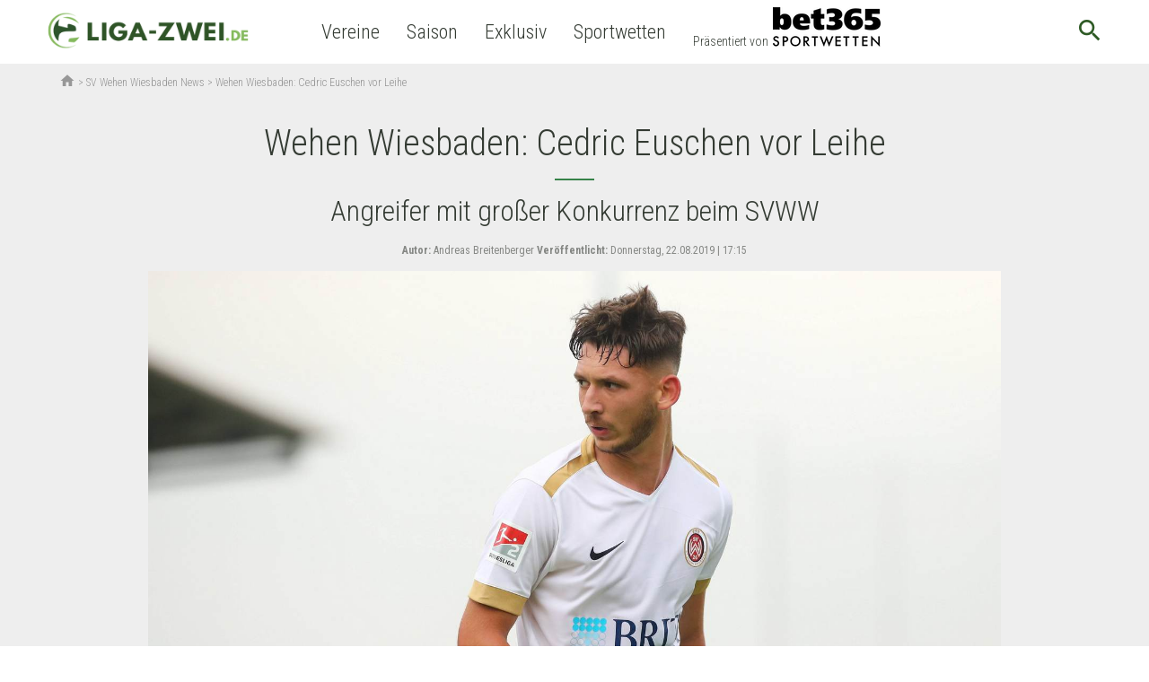

--- FILE ---
content_type: text/html; charset=UTF-8
request_url: https://www.liga-zwei.de/wehen-wiesbaden-cedric-euschen-vor-leihe/
body_size: 20070
content:

<!doctype html>
<html lang="de-DE"
	prefix="og: https://ogp.me/ns#"  class="no-js">
<head>
  <meta charset="UTF-8">
  <title>Wehen Wiesbaden: Cedric Euschen vor Leihe</title>

  <link href="//www.google-analytics.com" rel="dns-prefetch">
  <meta http-equiv="X-UA-Compatible" content="IE=edge,chrome=1">
  <meta http-equiv="Content-Type" content="text/html; charset=utf-8" />

  <meta name="viewport" content="width=device-width, initial-scale=1.0">
  <link href="https://fonts.googleapis.com/icon?family=Material+Icons" rel="stylesheet">
  <meta name="format-detection" content="telephone=no">
  <meta name="verification" content="fd112595a849ca41a4cf07a1ea6116af" />
      
    
    <script type="application/ld+json">
      {
   	    "@context": 		"http://schema.org",
	    "@type": 			"NewsArticle",
		"name":				"a-1194864",
	    "headline": 		"Wehen Wiesbaden: Cedric Euschen vor Leihe",
		"url": 				"https://www.liga-zwei.de/wehen-wiesbaden-cedric-euschen-vor-leihe/",
		"mainEntityOfPage": "https://www.liga-zwei.de/wehen-wiesbaden-cedric-euschen-vor-leihe/",
		"thumbnailUrl":		"https://www.liga-zwei.de/app/uploads/2019/08/cedric-euschen-wehen-wiesbaden-22-08-2019-imago-images-eibner-41135671h.jpg",
		"image":			{
					"@type": 	"ImageObject",
					"url" : 	"https://www.liga-zwei.de/app/uploads/2019/08/cedric-euschen-wehen-wiesbaden-22-08-2019-imago-images-eibner-41135671h.jpg",
					"width": 	"1600",
					"height": 	"1067"
				},
		"dateCreated": 		"2019-08-22 17:05:02",
		"datePublished": 	"2019-08-22 17:05:02",
		"dateModified":		"2019-08-22 17:05:02",
		"articleSection":	"Sport",
		"creator":			[""],
		"author":			[{
							"@type":	"Organization",
							"name": 	"Liga-Zwei.de"
						}],

		"publisher": 		{
		    				"@type": "Organization",
							"name":	"Liga-Zwei.de",
						    "logo": {
	      						"@type": 	"ImageObject",
			      				"url": 		"https://www.liga-zwei.de/app/themes/liga-zwei.de/assets/images/logo.png",
								"width": 	280,
								"height": 	60
	    					}
						},
		"keywords":			["fußball, 2. bundesliga, sv wehen wiesbaden news, cedric euschen"]
   	}



        </script>

    <meta name="news_keywords" content="fußball, 2. bundesliga, sv wehen wiesbaden news, cedric euschen">  
      <meta property="og:title" content="  Wehen Wiesbaden: Cedric Euschen vor Leihe">
    <meta property="og:site_name" content="Liga-Zwei.de">
    <meta property="og:url" content="https://www.liga-zwei.de/wehen-wiesbaden-cedric-euschen-vor-leihe/">
    <meta property="og:description" content="Wehen Wiesbaden legte in der Offensive zuletzt nochmal nach - Cedric Euschen könnte den Verein jedoch noch auf Leihbasis verlassen. Hier mehr!">    <meta property="og:type" content="article">
    <meta property="og:image" content="https://www.liga-zwei.de/app/uploads/2019/08/cedric-euschen-wehen-wiesbaden-22-08-2019-imago-images-eibner-41135671h-1200x628.jpg">  
            <meta name="theme-color" content="#ffffff">
    
  
            <meta name='robots' content='max-image-preview:large' />

<!-- All in One SEO Pack 3.3.4 by Michael Torbert of Semper Fi Web Design[119,169] -->
<meta name="description"  content="Wehen Wiesbaden legte in der Offensive zuletzt nochmal nach - Cedric Euschen könnte den Verein jedoch noch auf Leihbasis verlassen. Hier mehr!" />

<meta name="keywords"  content="2. bundesliga,sv wehen wiesbaden,cedric euschen" />

<script type="application/ld+json" class="aioseop-schema">{"@context":"https://schema.org","@graph":[{"@type":"Organization","@id":"https://www.liga-zwei.de/#organization","url":"https://www.liga-zwei.de/","name":"Liga-Zwei.de","sameAs":[]},{"@type":"WebSite","@id":"https://www.liga-zwei.de/#website","url":"https://www.liga-zwei.de/","name":"Liga-Zwei.de","publisher":{"@id":"https://www.liga-zwei.de/#organization"}},{"@type":"WebPage","@id":"https://www.liga-zwei.de/wehen-wiesbaden-cedric-euschen-vor-leihe/#webpage","url":"https://www.liga-zwei.de/wehen-wiesbaden-cedric-euschen-vor-leihe/","inLanguage":"de-DE","name":"Wehen Wiesbaden: Cedric Euschen vor Leihe","isPartOf":{"@id":"https://www.liga-zwei.de/#website"},"image":{"@type":"ImageObject","@id":"https://www.liga-zwei.de/wehen-wiesbaden-cedric-euschen-vor-leihe/#primaryimage","url":"https://www.liga-zwei.de/app/uploads/2019/08/cedric-euschen-wehen-wiesbaden-22-08-2019-imago-images-eibner-41135671h.jpg","width":1600,"height":1067,"caption":"Cedric Euschen (Wiesbaden) SV Wehen Wiesbaden vs FC Wuerzburger Kickers, Fussball, Testspiel, 12.07.2019 SV Wehen Wiesbaden vs FC Wuerzburger Kickers, Fussball, Testspiel, 12.07.2019 Taunusstein-Wehen *** Cedric Euschen Wiesbaden SV Wehen Wiesbaden vs. FC Wuerzburger Kickers, football, test match, 12 07 2019 SV Wehen Wiesbaden vs. FC Wuerzburger Kickers, football, test match, 12 07 2019 Taunusstein Wehen Copyright: xEIBNER/RenexWeissx EP_RWS"},"primaryImageOfPage":{"@id":"https://www.liga-zwei.de/wehen-wiesbaden-cedric-euschen-vor-leihe/#primaryimage"},"datePublished":"2019-08-22T15:15:39+02:00","dateModified":"2019-08-22T15:05:02+02:00","description":"Wehen Wiesbaden legte in der Offensive zuletzt nochmal nach - Cedric Euschen k\u00f6nnte den Verein jedoch noch auf Leihbasis verlassen. Hier mehr!"},{"@type":"Article","@id":"https://www.liga-zwei.de/wehen-wiesbaden-cedric-euschen-vor-leihe/#article","isPartOf":{"@id":"https://www.liga-zwei.de/wehen-wiesbaden-cedric-euschen-vor-leihe/#webpage"},"author":{"@id":"https://www.liga-zwei.de/team/andreas-breitenberger/#author"},"headline":"Wehen Wiesbaden: Cedric Euschen vor Leihe","datePublished":"2019-08-22T15:15:39+02:00","dateModified":"2019-08-22T15:05:02+02:00","commentCount":0,"mainEntityOfPage":{"@id":"https://www.liga-zwei.de/wehen-wiesbaden-cedric-euschen-vor-leihe/#webpage"},"publisher":{"@id":"https://www.liga-zwei.de/#organization"},"articleSection":"Uncategorized","image":{"@type":"ImageObject","@id":"https://www.liga-zwei.de/wehen-wiesbaden-cedric-euschen-vor-leihe/#primaryimage","url":"https://www.liga-zwei.de/app/uploads/2019/08/cedric-euschen-wehen-wiesbaden-22-08-2019-imago-images-eibner-41135671h.jpg","width":1600,"height":1067,"caption":"Cedric Euschen (Wiesbaden) SV Wehen Wiesbaden vs FC Wuerzburger Kickers, Fussball, Testspiel, 12.07.2019 SV Wehen Wiesbaden vs FC Wuerzburger Kickers, Fussball, Testspiel, 12.07.2019 Taunusstein-Wehen *** Cedric Euschen Wiesbaden SV Wehen Wiesbaden vs. FC Wuerzburger Kickers, football, test match, 12 07 2019 SV Wehen Wiesbaden vs. FC Wuerzburger Kickers, football, test match, 12 07 2019 Taunusstein Wehen Copyright: xEIBNER/RenexWeissx EP_RWS"}},{"@type":"Person","@id":"https://www.liga-zwei.de/team/andreas-breitenberger/#author","name":"Andreas Breitenberger","sameAs":[],"image":{"@type":"ImageObject","@id":"https://www.liga-zwei.de/#personlogo","url":"https://secure.gravatar.com/avatar/e6c3b313ffe4ae286708bf1d82b64b9f?s=96&d=mm&r=g","width":96,"height":96,"caption":"Andreas Breitenberger"}}]}</script>
<link rel="canonical" href="https://www.liga-zwei.de/wehen-wiesbaden-cedric-euschen-vor-leihe/" />
<meta property="og:type" content="article" />
<meta property="og:title" content="Wehen Wiesbaden: Cedric Euschen vor Leihe" />
<meta property="og:description" content="Wehen Wiesbaden legte in der Offensive zuletzt nochmal nach - Cedric Euschen könnte den Verein jedoch noch auf Leihbasis verlassen. Hier mehr!" />
<meta property="og:url" content="https://www.liga-zwei.de/wehen-wiesbaden-cedric-euschen-vor-leihe/" />
<meta property="og:site_name" content="Liga-Zwei.de" />
<meta property="og:image" content="https://www.liga-zwei.de/app/uploads/2019/08/cedric-euschen-wehen-wiesbaden-22-08-2019-imago-images-eibner-41135671h-1024x683.jpg" />
<meta property="article:published_time" content="2019-08-22T17:15:39Z" />
<meta property="article:modified_time" content="2019-08-22T17:05:02Z" />
<meta property="og:image:secure_url" content="https://www.liga-zwei.de/app/uploads/2019/08/cedric-euschen-wehen-wiesbaden-22-08-2019-imago-images-eibner-41135671h-1024x683.jpg" />
<meta name="twitter:card" content="summary" />
<meta name="twitter:title" content="Wehen Wiesbaden: Cedric Euschen vor Leihe" />
<meta name="twitter:description" content="Wehen Wiesbaden legte in der Offensive zuletzt nochmal nach - Cedric Euschen könnte den Verein jedoch noch auf Leihbasis verlassen. Hier mehr!" />
<meta name="twitter:image" content="https://www.liga-zwei.de/app/uploads/2019/08/cedric-euschen-wehen-wiesbaden-22-08-2019-imago-images-eibner-41135671h-1024x683.jpg" />
<!-- All in One SEO Pack -->
<link rel='dns-prefetch' href='//www.liga-zwei.de' />
<link rel='dns-prefetch' href='//fonts.googleapis.com' />
<style id='classic-theme-styles-inline-css' type='text/css'>
/*! This file is auto-generated */
.wp-block-button__link{color:#fff;background-color:#32373c;border-radius:9999px;box-shadow:none;text-decoration:none;padding:calc(.667em + 2px) calc(1.333em + 2px);font-size:1.125em}.wp-block-file__button{background:#32373c;color:#fff;text-decoration:none}
</style>
<style id='global-styles-inline-css' type='text/css'>
:root{--wp--preset--aspect-ratio--square: 1;--wp--preset--aspect-ratio--4-3: 4/3;--wp--preset--aspect-ratio--3-4: 3/4;--wp--preset--aspect-ratio--3-2: 3/2;--wp--preset--aspect-ratio--2-3: 2/3;--wp--preset--aspect-ratio--16-9: 16/9;--wp--preset--aspect-ratio--9-16: 9/16;--wp--preset--color--black: #000000;--wp--preset--color--cyan-bluish-gray: #abb8c3;--wp--preset--color--white: #ffffff;--wp--preset--color--pale-pink: #f78da7;--wp--preset--color--vivid-red: #cf2e2e;--wp--preset--color--luminous-vivid-orange: #ff6900;--wp--preset--color--luminous-vivid-amber: #fcb900;--wp--preset--color--light-green-cyan: #7bdcb5;--wp--preset--color--vivid-green-cyan: #00d084;--wp--preset--color--pale-cyan-blue: #8ed1fc;--wp--preset--color--vivid-cyan-blue: #0693e3;--wp--preset--color--vivid-purple: #9b51e0;--wp--preset--gradient--vivid-cyan-blue-to-vivid-purple: linear-gradient(135deg,rgba(6,147,227,1) 0%,rgb(155,81,224) 100%);--wp--preset--gradient--light-green-cyan-to-vivid-green-cyan: linear-gradient(135deg,rgb(122,220,180) 0%,rgb(0,208,130) 100%);--wp--preset--gradient--luminous-vivid-amber-to-luminous-vivid-orange: linear-gradient(135deg,rgba(252,185,0,1) 0%,rgba(255,105,0,1) 100%);--wp--preset--gradient--luminous-vivid-orange-to-vivid-red: linear-gradient(135deg,rgba(255,105,0,1) 0%,rgb(207,46,46) 100%);--wp--preset--gradient--very-light-gray-to-cyan-bluish-gray: linear-gradient(135deg,rgb(238,238,238) 0%,rgb(169,184,195) 100%);--wp--preset--gradient--cool-to-warm-spectrum: linear-gradient(135deg,rgb(74,234,220) 0%,rgb(151,120,209) 20%,rgb(207,42,186) 40%,rgb(238,44,130) 60%,rgb(251,105,98) 80%,rgb(254,248,76) 100%);--wp--preset--gradient--blush-light-purple: linear-gradient(135deg,rgb(255,206,236) 0%,rgb(152,150,240) 100%);--wp--preset--gradient--blush-bordeaux: linear-gradient(135deg,rgb(254,205,165) 0%,rgb(254,45,45) 50%,rgb(107,0,62) 100%);--wp--preset--gradient--luminous-dusk: linear-gradient(135deg,rgb(255,203,112) 0%,rgb(199,81,192) 50%,rgb(65,88,208) 100%);--wp--preset--gradient--pale-ocean: linear-gradient(135deg,rgb(255,245,203) 0%,rgb(182,227,212) 50%,rgb(51,167,181) 100%);--wp--preset--gradient--electric-grass: linear-gradient(135deg,rgb(202,248,128) 0%,rgb(113,206,126) 100%);--wp--preset--gradient--midnight: linear-gradient(135deg,rgb(2,3,129) 0%,rgb(40,116,252) 100%);--wp--preset--font-size--small: 13px;--wp--preset--font-size--medium: 20px;--wp--preset--font-size--large: 36px;--wp--preset--font-size--x-large: 42px;--wp--preset--spacing--20: 0.44rem;--wp--preset--spacing--30: 0.67rem;--wp--preset--spacing--40: 1rem;--wp--preset--spacing--50: 1.5rem;--wp--preset--spacing--60: 2.25rem;--wp--preset--spacing--70: 3.38rem;--wp--preset--spacing--80: 5.06rem;--wp--preset--shadow--natural: 6px 6px 9px rgba(0, 0, 0, 0.2);--wp--preset--shadow--deep: 12px 12px 50px rgba(0, 0, 0, 0.4);--wp--preset--shadow--sharp: 6px 6px 0px rgba(0, 0, 0, 0.2);--wp--preset--shadow--outlined: 6px 6px 0px -3px rgba(255, 255, 255, 1), 6px 6px rgba(0, 0, 0, 1);--wp--preset--shadow--crisp: 6px 6px 0px rgba(0, 0, 0, 1);}:where(.is-layout-flex){gap: 0.5em;}:where(.is-layout-grid){gap: 0.5em;}body .is-layout-flex{display: flex;}.is-layout-flex{flex-wrap: wrap;align-items: center;}.is-layout-flex > :is(*, div){margin: 0;}body .is-layout-grid{display: grid;}.is-layout-grid > :is(*, div){margin: 0;}:where(.wp-block-columns.is-layout-flex){gap: 2em;}:where(.wp-block-columns.is-layout-grid){gap: 2em;}:where(.wp-block-post-template.is-layout-flex){gap: 1.25em;}:where(.wp-block-post-template.is-layout-grid){gap: 1.25em;}.has-black-color{color: var(--wp--preset--color--black) !important;}.has-cyan-bluish-gray-color{color: var(--wp--preset--color--cyan-bluish-gray) !important;}.has-white-color{color: var(--wp--preset--color--white) !important;}.has-pale-pink-color{color: var(--wp--preset--color--pale-pink) !important;}.has-vivid-red-color{color: var(--wp--preset--color--vivid-red) !important;}.has-luminous-vivid-orange-color{color: var(--wp--preset--color--luminous-vivid-orange) !important;}.has-luminous-vivid-amber-color{color: var(--wp--preset--color--luminous-vivid-amber) !important;}.has-light-green-cyan-color{color: var(--wp--preset--color--light-green-cyan) !important;}.has-vivid-green-cyan-color{color: var(--wp--preset--color--vivid-green-cyan) !important;}.has-pale-cyan-blue-color{color: var(--wp--preset--color--pale-cyan-blue) !important;}.has-vivid-cyan-blue-color{color: var(--wp--preset--color--vivid-cyan-blue) !important;}.has-vivid-purple-color{color: var(--wp--preset--color--vivid-purple) !important;}.has-black-background-color{background-color: var(--wp--preset--color--black) !important;}.has-cyan-bluish-gray-background-color{background-color: var(--wp--preset--color--cyan-bluish-gray) !important;}.has-white-background-color{background-color: var(--wp--preset--color--white) !important;}.has-pale-pink-background-color{background-color: var(--wp--preset--color--pale-pink) !important;}.has-vivid-red-background-color{background-color: var(--wp--preset--color--vivid-red) !important;}.has-luminous-vivid-orange-background-color{background-color: var(--wp--preset--color--luminous-vivid-orange) !important;}.has-luminous-vivid-amber-background-color{background-color: var(--wp--preset--color--luminous-vivid-amber) !important;}.has-light-green-cyan-background-color{background-color: var(--wp--preset--color--light-green-cyan) !important;}.has-vivid-green-cyan-background-color{background-color: var(--wp--preset--color--vivid-green-cyan) !important;}.has-pale-cyan-blue-background-color{background-color: var(--wp--preset--color--pale-cyan-blue) !important;}.has-vivid-cyan-blue-background-color{background-color: var(--wp--preset--color--vivid-cyan-blue) !important;}.has-vivid-purple-background-color{background-color: var(--wp--preset--color--vivid-purple) !important;}.has-black-border-color{border-color: var(--wp--preset--color--black) !important;}.has-cyan-bluish-gray-border-color{border-color: var(--wp--preset--color--cyan-bluish-gray) !important;}.has-white-border-color{border-color: var(--wp--preset--color--white) !important;}.has-pale-pink-border-color{border-color: var(--wp--preset--color--pale-pink) !important;}.has-vivid-red-border-color{border-color: var(--wp--preset--color--vivid-red) !important;}.has-luminous-vivid-orange-border-color{border-color: var(--wp--preset--color--luminous-vivid-orange) !important;}.has-luminous-vivid-amber-border-color{border-color: var(--wp--preset--color--luminous-vivid-amber) !important;}.has-light-green-cyan-border-color{border-color: var(--wp--preset--color--light-green-cyan) !important;}.has-vivid-green-cyan-border-color{border-color: var(--wp--preset--color--vivid-green-cyan) !important;}.has-pale-cyan-blue-border-color{border-color: var(--wp--preset--color--pale-cyan-blue) !important;}.has-vivid-cyan-blue-border-color{border-color: var(--wp--preset--color--vivid-cyan-blue) !important;}.has-vivid-purple-border-color{border-color: var(--wp--preset--color--vivid-purple) !important;}.has-vivid-cyan-blue-to-vivid-purple-gradient-background{background: var(--wp--preset--gradient--vivid-cyan-blue-to-vivid-purple) !important;}.has-light-green-cyan-to-vivid-green-cyan-gradient-background{background: var(--wp--preset--gradient--light-green-cyan-to-vivid-green-cyan) !important;}.has-luminous-vivid-amber-to-luminous-vivid-orange-gradient-background{background: var(--wp--preset--gradient--luminous-vivid-amber-to-luminous-vivid-orange) !important;}.has-luminous-vivid-orange-to-vivid-red-gradient-background{background: var(--wp--preset--gradient--luminous-vivid-orange-to-vivid-red) !important;}.has-very-light-gray-to-cyan-bluish-gray-gradient-background{background: var(--wp--preset--gradient--very-light-gray-to-cyan-bluish-gray) !important;}.has-cool-to-warm-spectrum-gradient-background{background: var(--wp--preset--gradient--cool-to-warm-spectrum) !important;}.has-blush-light-purple-gradient-background{background: var(--wp--preset--gradient--blush-light-purple) !important;}.has-blush-bordeaux-gradient-background{background: var(--wp--preset--gradient--blush-bordeaux) !important;}.has-luminous-dusk-gradient-background{background: var(--wp--preset--gradient--luminous-dusk) !important;}.has-pale-ocean-gradient-background{background: var(--wp--preset--gradient--pale-ocean) !important;}.has-electric-grass-gradient-background{background: var(--wp--preset--gradient--electric-grass) !important;}.has-midnight-gradient-background{background: var(--wp--preset--gradient--midnight) !important;}.has-small-font-size{font-size: var(--wp--preset--font-size--small) !important;}.has-medium-font-size{font-size: var(--wp--preset--font-size--medium) !important;}.has-large-font-size{font-size: var(--wp--preset--font-size--large) !important;}.has-x-large-font-size{font-size: var(--wp--preset--font-size--x-large) !important;}
:where(.wp-block-post-template.is-layout-flex){gap: 1.25em;}:where(.wp-block-post-template.is-layout-grid){gap: 1.25em;}
:where(.wp-block-columns.is-layout-flex){gap: 2em;}:where(.wp-block-columns.is-layout-grid){gap: 2em;}
:root :where(.wp-block-pullquote){font-size: 1.5em;line-height: 1.6;}
</style>
<link rel='stylesheet' id='liga-master-css' href='https://www.liga-zwei.de/app/cache/min/1/app/themes/liga-master/dist/styles/app_b3fee3c8b1bef1f2358d-3aee1f8ae00e68a301838e2cb9605302.css' data-minify="1"  media='all' />
<link rel='stylesheet' id='google-font-roboto-condensed-css' href='https://fonts.googleapis.com/css?family=Roboto+Condensed%3A400%2C300%2C700&#038;ver=1.0' media='all' />
<link rel='stylesheet' id='borlabs-cookie-css' href='https://www.liga-zwei.de/app/cache/borlabs-cookie/borlabs-cookie_1_de.css-121549' media='all' />
<script type="text/javascript" src="https://www.liga-zwei.de/wp/wp-includes/js/jquery/jquery.min.js?ver=3.7.1" id="jquery-core-js"></script>
<script type="text/javascript" src="https://www.liga-zwei.de/wp/wp-includes/js/jquery/jquery-migrate.min.js?ver=3.4.1" id="jquery-migrate-js"></script>
<script type="text/javascript" id="borlabs-cookie-prioritize-js-extra">
/* <![CDATA[ */
var borlabsCookiePrioritized = {"domain":"www.liga-zwei.de","path":"\/","version":"1","bots":"1","optInJS":{"statistics":{"google-analytics":"[base64]"},"marketing":{"facebook-pixel":"[base64]"}}};
/* ]]> */
</script>
<script type="text/javascript" src="https://www.liga-zwei.de/app/plugins/borlab/javascript/borlabs-cookie-prioritize.min.js?ver=2.2.8" id="borlabs-cookie-prioritize-js"></script>
		<style type="text/css" id="wp-custom-css">
			.bookie-toplist__payment {
    max-width: 64px !important;
}		</style>
		
        <script async>
    function fbSetOptOut() {
      localStorage.setItem('fb-pixel-status', 'true');

      alert('Facebook Tracking wurde deaktiviert.');
    }

    function fbDeleteOptOut() {
      localStorage.removeItem('fb-pixel-status');
    }
  </script>
        <script type="text/javascript" async>
    window.localStorage.setItem('use-bl-c', true);
  </script>

  
</head>
<body class="post-template-default single single-post postid-225426 single-format-standard wehen-wiesbaden-cedric-euschen-vor-leihe">
<script>
  if (typeof fbq !== "undefined") {
    fbq('track', 'ViewContent');
  }
</script>
<div class="wrapper">
  <header class="header bg-white relative">
    <div class="header-wrap nowrap inner flex items-center justify-between justify-start-xl min-h-50">
      <button class="mobile-nav-button db dn-xl bg-transp bn">
        <span class="mobile-nav-button-icon material-icons medium-dark-green md-32">menu</span>
        <span class="mobile-nav-button-close material-icons medium-dark-green md-32">close</span>
      </button>
      <div class="logo mr4-l pr3-l">
        <a href="https://www.liga-zwei.de">
                      <picture>
              <source type="image/webp" class="h45p h50p-ns" srcset="https://www.liga-zwei.de/app/themes/liga-zwei.de/assets/images/logo.webp"/>
              <source class="h45p h50p-ns" srcset="https://www.liga-zwei.de/app/themes/liga-zwei.de/assets/images/logo.png"/>
              <img class="h45p h50p-ns" src="https://www.liga-zwei.de/app/themes/liga-zwei.de/assets/images/logo.png"/>
            </picture>
                  </a>
      </div>

      
      <nav class="nav header__nav flex" role="navigation">
        <ul><li class="menu-item menu-item-type-custom menu-item-object-custom menu-item-has-children menu-item-98702"><a>Vereine</a>
<ul class="sub-menu">
	<li class="team-row menu-item menu-item-type-custom menu-item-object-custom menu-item-has-children menu-item-268607"><a href="#">Menu Item</a>
	<ul class="sub-menu">
		<li class="menu-item menu-item-type-post_type menu-item-object-team menu-item-272232"><a href="https://www.liga-zwei.de/vereine/fortuna-duesseldorf/"><span class="bg-white pa2 br-100 flex justify-center items-center mr2"><img src="https://lfpicserv.com/team_img/w_30/fortuna-duesseldorf-logo-100x100.png "/></span>Fortuna Düsseldorf</a></li>
		<li class="menu-item menu-item-type-post_type menu-item-object-team menu-item-272233"><a href="https://www.liga-zwei.de/vereine/sc-paderborn-07/"><span class="bg-white pa2 br-100 flex justify-center items-center mr2"><img src="https://lfpicserv.com/team_img/w_30/Logo_SC_Paderborn_100x100.png "/></span>SC Paderborn</a></li>
		<li class="menu-item menu-item-type-post_type menu-item-object-team menu-item-333469"><a href="https://www.liga-zwei.de/vereine/1-fc-magdeburg/"><span class="bg-white pa2 br-100 flex justify-center items-center mr2"><img src="https://lfpicserv.com/team_img/1-fc-magdeburg-logo-100x100.png"/></span>1. FC Magdeburg</a></li>
		<li class="menu-item menu-item-type-post_type menu-item-object-team menu-item-88624"><a href="https://www.liga-zwei.de/vereine/sv-darmstadt-98/"><span class="bg-white pa2 br-100 flex justify-center items-center mr2"><img src="https://lfpicserv.com/team_img/w_30/sv-darmstadt-98-logo-100x100.png "/></span>Darmstadt 98</a></li>
		<li class="menu-item menu-item-type-post_type menu-item-object-team menu-item-211125"><a href="https://www.liga-zwei.de/vereine/hannover-96/"><span class="bg-white pa2 br-100 flex justify-center items-center mr2"><img src="https://lfpicserv.com/team_img/w_30/hannover-96-logo-100x100.png"/></span>Hannover 96</a></li>
		<li class="menu-item menu-item-type-post_type menu-item-object-team menu-item-333471"><a href="https://www.liga-zwei.de/vereine/hertha-bsc/"><span class="bg-white pa2 br-100 flex justify-center items-center mr2"><img src="https://lfpicserv.com/team_img/hertha-bsc-logo-100x100.png "/></span> Hertha BSC</a></li>
	</ul>
</li>
	<li class="team-row menu-item menu-item-type-custom menu-item-object-custom menu-item-has-children menu-item-268608"><a href="#">Menu Item</a>
	<ul class="sub-menu">
		<li class="menu-item menu-item-type-post_type menu-item-object-team menu-item-88621"><a href="https://www.liga-zwei.de/vereine/spvgg-greuther-fuerth/"><span class="bg-white pa2 br-100 flex justify-center items-center mr2"><img src="https://lfpicserv.com/team_img/w_30/fuerth-logo-neu-100x100.png "/></span>Greuther Fürth</a></li>
		<li class="menu-item menu-item-type-post_type menu-item-object-team menu-item-333473"><a href="https://www.liga-zwei.de/vereine/1-fc-kaiserslautern/"><span class="bg-white pa2 br-100 flex justify-center items-center mr2"><img src="https://lfpicserv.com/team_img/1-fc-kaiserslautern-logo-100x100.png "/></span>1. FC Kaiserslautern</a></li>
		<li class="menu-item menu-item-type-post_type menu-item-object-team menu-item-333475"><a href="https://www.liga-zwei.de/vereine/1-fc-nuernberg/"><span class="bg-white pa2 br-100 flex justify-center items-center mr2"><img src="https://lfpicserv.com/team_img/1-fc-nuernberg-logo-100x100.png"/></span>1. FC Nürnberg</a></li>
		<li class="menu-item menu-item-type-post_type menu-item-object-team menu-item-88543"><a href="https://www.liga-zwei.de/vereine/fc-st-pauli/"><span class="bg-white pa2 br-100 flex justify-center items-center mr2"><img src="https://lfpicserv.com/team_img/w_30/fc-st-pauli-logo-100x100.png"/></span>FC St. Pauli</a></li>
		<li class="menu-item menu-item-type-post_type menu-item-object-team menu-item-333476"><a href="https://www.liga-zwei.de/vereine/preussen-muenster-nachrichten/"><span class="bg-white pa2 br-100 flex justify-center items-center mr2"><img src="https://lfpicserv.com/team_img/Preussen-Muenster-logo-100x100.png"/></span>Preußen Münster</a></li>
		<li class="menu-item menu-item-type-post_type menu-item-object-team menu-item-211126"><a href="https://www.liga-zwei.de/vereine/karlsruher-sc/"><span class="bg-white pa2 br-100 flex justify-center items-center mr2"><img src="https://lfpicserv.com/team_img/w_30/karlsruher-sc-logo-100x100.png "/></span>KSC</a></li>
	</ul>
</li>
	<li class="team-row menu-item menu-item-type-custom menu-item-object-custom menu-item-has-children menu-item-268610"><a href="#">Menu Item</a>
	<ul class="sub-menu">
		<li class="menu-item menu-item-type-post_type menu-item-object-team menu-item-272503"><a href="https://www.liga-zwei.de/vereine/eintracht-braunschweig/"><span class="bg-white pa2 br-100 flex justify-center items-center mr2"><img src="https://lfpicserv.com/team_img/w_30/braunschweig-logo-neu-100x100.png"/></span>Eintracht Braunschweig</a></li>
		<li class="menu-item menu-item-type-post_type menu-item-object-team menu-item-333477"><a href="https://www.liga-zwei.de/vereine/sv-elversberg/"><span class="bg-white pa2 br-100 flex justify-center items-center mr2"><img src="https://lfpicserv.com/team_img/sv-elversberg-logo-100x100.png"/></span>SV Elversberg</a></li>
		<li class="menu-item menu-item-type-post_type menu-item-object-team menu-item-340411"><a href="https://www.liga-zwei.de/vereine/sg-dynamo-dresden/"><span class="bg-white pa2 br-100 flex justify-center items-center mr2"><img src="https://lfpicserv.com/team_img/w_30/dynamo-dresden-logo-100x100.png "/></span>Dynamo Dresden</a></li>
		<li class="menu-item menu-item-type-post_type menu-item-object-team menu-item-340412"><a href="https://www.liga-zwei.de/vereine/vfl-bochum/"><span class="bg-white pa2 br-100 flex justify-center items-center mr2"><img src="https://lfpicserv.com/team_img/w_30/vfl-bochum-logo-100x100.png "/></span>VfL Bochum</a></li>
		<li class="menu-item menu-item-type-post_type menu-item-object-team menu-item-340413"><a href="https://www.liga-zwei.de/vereine/holstein-kiel/"><span class="bg-white pa2 br-100 flex justify-center items-center mr2"><img src="https://lfpicserv.com/team_img/w_30/holstein-kiel-logo-100x100.png "/></span>Holstein Kiel</a></li>
		<li class="menu-item menu-item-type-post_type menu-item-object-team menu-item-340414"><a href="https://www.liga-zwei.de/vereine/dsc-arminia-bielefeld/"><span class="bg-white pa2 br-100 flex justify-center items-center mr2"><img src="https://lfpicserv.com/team_img/w_30/arminia-bielefeld-logo-100x100.png "/></span>Arminia Bielefeld</a></li>
	</ul>
</li>
</ul>
</li>
<li class="menu-item menu-item-type-custom menu-item-object-custom menu-item-has-children menu-item-268600"><a>Saison</a>
<ul class="sub-menu">
	<li class="betting-row menu-item menu-item-type-custom menu-item-object-custom menu-item-has-children menu-item-276702"><a href="#">Fan-Service</a>
	<ul class="sub-menu">
		<li class="menu-item menu-item-type-custom menu-item-object-custom menu-item-270019"><a href="https://www.liga-zwei.de/wer-pfeift-was-schiedsrichter-ansetzungen/">Schiedsrichteransetzungen</a></li>
		<li class="menu-item menu-item-type-custom menu-item-object-custom menu-item-303388"><a href="https://www.liga-zwei.de/2-bundesliga-tipps/">2. Bundesliga Tipps</a></li>
		<li class="menu-item menu-item-type-custom menu-item-object-custom menu-item-293374"><a href="https://www.liga-zwei.de/2-liga-im-fernsehen-alle-tv-termine/">2. Liga im Fernsehen</a></li>
		<li class="menu-item menu-item-type-custom menu-item-object-custom menu-item-269476"><a href="https://www.liga-zwei.de/wer-kommentiert-was-kommentatoren-ueberblick/">Sky Kommentatoren</a></li>
		<li class="menu-item menu-item-type-custom menu-item-object-custom menu-item-287933"><a href="https://www.liga-zwei.de/fifa-videospiel-2-bundesliga/">FIFA 21</a></li>
	</ul>
</li>
	<li class="betting-row menu-item menu-item-type-custom menu-item-object-custom menu-item-has-children menu-item-303457"><a href="#">Transfers</a>
	<ul class="sub-menu">
		<li class="menu-item menu-item-type-custom menu-item-object-custom menu-item-303455"><a href="https://www.liga-zwei.de/transfer-news/">Transfer-News</a></li>
		<li class="menu-item menu-item-type-custom menu-item-object-custom menu-item-303456"><a href="https://www.liga-zwei.de/transfers/">Transfer-Übersicht</a></li>
	</ul>
</li>
</ul>
</li>
<li class="menu-item menu-item-type-custom menu-item-object-custom menu-item-has-children menu-item-303363"><a>Exklusiv</a>
<ul class="sub-menu">
	<li class="betting-row menu-item menu-item-type-custom menu-item-object-custom menu-item-303464"><a href="https://www.liga-zwei.de/exklusiv-stories/">Exklusiv-Stories</a></li>
	<li class="betting-row menu-item menu-item-type-custom menu-item-object-custom menu-item-271064"><a href="https://www.liga-zwei.de/promi-tipp/">Promi-Tipp</a></li>
	<li class="betting-row menu-item menu-item-type-custom menu-item-object-custom menu-item-303232"><a href="https://www.liga-zwei.de/interviews/">Interviews</a></li>
	<li class="betting-row menu-item menu-item-type-custom menu-item-object-custom menu-item-269479"><a href="https://www.liga-zwei.de/chapeau/">Chapeau&#8230;</a></li>
</ul>
</li>
<li class="menu-item menu-item-type-custom menu-item-object-custom menu-item-has-children menu-item-309626"><a href="/sportwetten">Sportwetten</a>
<ul class="sub-menu">
	<li class="betting-row menu-item menu-item-type-post_type menu-item-object-page menu-item-has-children menu-item-309623"><a href="https://www.liga-zwei.de/sportwetten/wettanbieter-vergleich/">Wettanbieter Vergleich</a>
	<ul class="sub-menu">
		<li class="menu-item menu-item-type-custom menu-item-object-custom menu-item-has-children menu-item-309624"><a href="/sportwetten/bester-wettanbieter/">Bester Wettanbieter</a>
		<ul class="sub-menu">
			<li class="menu-item menu-item-type-post_type menu-item-object-bookie menu-item-309874"><a href="https://www.liga-zwei.de/sportwetten/anbieter/bet365/" style="background-image: url(&quot;https://lfpicserv.com/bookie/30h/bet365.png&quot;);">bet365 Sportwetten</a></li>
			<li class="menu-item menu-item-type-post_type menu-item-object-bookie menu-item-309875"><a href="https://www.liga-zwei.de/sportwetten/anbieter/neobet/" style="background-image: url(&quot;https://lfpicserv.com/bookie/30h/neobet.png&quot;);">NEO.bet</a></li>
			<li class="menu-item menu-item-type-post_type menu-item-object-bookie menu-item-309625"><a href="https://www.liga-zwei.de/sportwetten/anbieter/interwetten/" style="background-image: url(&quot;https://lfpicserv.com/bookie/30h/interwetten.png&quot;);">Interwetten</a></li>
		</ul>
</li>
		<li class="menu-item menu-item-type-post_type menu-item-object-page menu-item-309659"><a href="https://www.liga-zwei.de/sportwetten/wettanbieter-vergleich/neue-wettanbieter/">Neue Wettanbieter</a></li>
		<li class="menu-item menu-item-type-post_type menu-item-object-page menu-item-309660"><a href="https://www.liga-zwei.de/sportwetten/wettanbieter-vergleich/wettanbieter-ohne-steuer/">Wettanbieter ohne Steuer bzw. Gebühren</a></li>
	</ul>
</li>
	<li class="betting-row menu-item menu-item-type-custom menu-item-object-custom menu-item-has-children menu-item-309627"><a href="/sportwetten/sportwetten-vergleiche/">Alle Vergleiche</a>
	<ul class="sub-menu">
		<li class="menu-item menu-item-type-post_type menu-item-object-page menu-item-has-children menu-item-309628"><a href="https://www.liga-zwei.de/sportwetten/wettbonus-vergleich/">Wettbonus Vergleich</a>
		<ul class="sub-menu">
			<li class="menu-item menu-item-type-custom menu-item-object-custom menu-item-309629"><a href="/sportwetten/wettanbieter-vergleich/wettanbieter-bonus/">Bester Sportwetten Bonus</a></li>
		</ul>
</li>
		<li class="menu-item menu-item-type-post_type menu-item-object-page menu-item-309631"><a href="https://www.liga-zwei.de/sportwetten/wettanbieter-vergleich/sportwetten-apps/">Sportwetten Apps</a></li>
		<li class="menu-item menu-item-type-post_type menu-item-object-page menu-item-has-children menu-item-309633"><a href="https://www.liga-zwei.de/sportwetten/zahlungsarten/">Sportwetten Zahlungen</a>
		<ul class="sub-menu">
			<li class="menu-item menu-item-type-post_type menu-item-object-page menu-item-309634"><a href="https://www.liga-zwei.de/sportwetten/zahlungsarten/paypal/">Paypal</a></li>
			<li class="menu-item menu-item-type-post_type menu-item-object-page menu-item-312028"><a href="https://www.liga-zwei.de/sportwetten/zahlungsarten/paysafecard/">paysafecard</a></li>
			<li class="menu-item menu-item-type-post_type menu-item-object-page menu-item-316060"><a href="https://www.liga-zwei.de/sportwetten/zahlungsarten/skrill/">Skrill</a></li>
			<li class="menu-item menu-item-type-post_type menu-item-object-page menu-item-312026"><a href="https://www.liga-zwei.de/sportwetten/zahlungsarten/giropay/">GiroPay</a></li>
		</ul>
</li>
	</ul>
</li>
	<li class="betting-row menu-item menu-item-type-post_type menu-item-object-page menu-item-has-children menu-item-309630"><a href="https://www.liga-zwei.de/sportwetten/sportarten/fussball-wetten/">Fußball Wetten</a>
	<ul class="sub-menu">
		<li class="menu-item menu-item-type-post_type menu-item-object-page menu-item-309645"><a href="https://www.liga-zwei.de/sportwetten/sportarten/fussball-wetten/bundesliga-wetten/">Bundesliga Wetten</a></li>
		<li class="menu-item menu-item-type-post_type menu-item-object-page menu-item-309646"><a href="https://www.liga-zwei.de/sportwetten/sportarten/fussball-wetten/2-bundesliga-wetten/">2. Bundesliga Wetten</a></li>
		<li class="menu-item menu-item-type-post_type menu-item-object-page menu-item-309647"><a href="https://www.liga-zwei.de/sportwetten/sportarten/fussball-wetten/3-liga-wetten/">3. Liga Wetten</a></li>
		<li class="menu-item menu-item-type-post_type menu-item-object-page menu-item-309648"><a href="https://www.liga-zwei.de/sportwetten/sportarten/fussball-wetten/champions-league-wetten/">Champions League Wetten</a></li>
		<li class="menu-item menu-item-type-post_type menu-item-object-page menu-item-309649"><a href="https://www.liga-zwei.de/sportwetten/sportarten/fussball-wetten/europa-league-wetten/">Europa League Wetten</a></li>
		<li class="menu-item menu-item-type-post_type menu-item-object-page menu-item-309650"><a href="https://www.liga-zwei.de/sportwetten/sportarten/fussball-wetten/em-wetten/">EM 2024 Wetten</a></li>
	</ul>
</li>
	<li class="betting-row menu-item menu-item-type-custom menu-item-object-custom menu-item-has-children menu-item-309635"><a href="https://www.liga-zwei.de/sportwetten/sportarten/">Alle Sportarten</a>
	<ul class="sub-menu">
		<li class="menu-item menu-item-type-post_type menu-item-object-page menu-item-312021"><a href="https://www.liga-zwei.de/sportwetten/sportarten/tennis-wetten/">Tennis Wetten</a></li>
		<li class="menu-item menu-item-type-post_type menu-item-object-page menu-item-309642"><a href="https://www.liga-zwei.de/sportwetten/sportarten/basketball-wetten/">Basketball Wetten</a></li>
		<li class="menu-item menu-item-type-post_type menu-item-object-page menu-item-309640"><a href="https://www.liga-zwei.de/sportwetten/sportarten/handball-wetten/">Handball Wetten</a></li>
		<li class="menu-item menu-item-type-post_type menu-item-object-page menu-item-309644"><a href="https://www.liga-zwei.de/sportwetten/sportarten/formel-1-wetten/">Formel 1 Wetten</a></li>
		<li class="menu-item menu-item-type-post_type menu-item-object-page menu-item-309638"><a href="https://www.liga-zwei.de/sportwetten/sportarten/pferdewetten/">Pferdewetten</a></li>
		<li class="menu-item menu-item-type-post_type menu-item-object-page menu-item-309641"><a href="https://www.liga-zwei.de/sportwetten/sportarten/boxen-wetten/">Boxen Wetten</a></li>
		<li class="menu-item menu-item-type-post_type menu-item-object-page menu-item-312103"><a href="https://www.liga-zwei.de/sportwetten/sportevents-wetten/">Sportevents Wetten</a></li>
	</ul>
</li>
	<li class="betting-row menu-item menu-item-type-custom menu-item-object-custom menu-item-has-children menu-item-309636"><a href="https://www.liga-zwei.de/sportwetten/ratgeber/">Sportwetten Ratgeber</a>
	<ul class="sub-menu">
		<li class="menu-item menu-item-type-post_type menu-item-object-page menu-item-309653"><a href="https://www.liga-zwei.de/sportwetten/ratgeber/wettstrategien/">Wettstrategien</a></li>
		<li class="menu-item menu-item-type-post_type menu-item-object-page menu-item-309654"><a href="https://www.liga-zwei.de/sportwetten/wettarten/">Wettarten</a></li>
		<li class="menu-item menu-item-type-post_type menu-item-object-page menu-item-309655"><a href="https://www.liga-zwei.de/sportwetten/spezialwetten/">Spezialwetten</a></li>
		<li class="menu-item menu-item-type-post_type menu-item-object-page menu-item-312019"><a href="https://www.liga-zwei.de/sportwetten/wettanbieter-vergleich/sportwetten-schweiz/">Sportwetten Schweiz</a></li>
		<li class="menu-item menu-item-type-post_type menu-item-object-page menu-item-312020"><a href="https://www.liga-zwei.de/sportwetten/wettanbieter-vergleich/wettanbieter-oesterreich/">Sportwetten Österreich</a></li>
		<li class="menu-item menu-item-type-custom menu-item-object-custom menu-item-312589"><a href="/sportwetten/blog/sportwetten-fuer-einsteiger/">Sportwetten für Anfänger</a></li>
	</ul>
</li>
</ul>
</li>
<li class="nav-presented-by menu-item menu-item-type-custom menu-item-object-custom menu-item-325074"><a href="http://www.bet365.com/olp/open-account?affiliate=365_02038206">Präsentiert von<img src="https://www.liga-zwei.de/app/uploads/2023/06/123-1233000_news-bet365-logo-png-transparent-png.png"/></a></li>
</ul>        <div class="actions relative-l">
          
          <div class="js-search-form relative dn db-l">
            <button class="search-form__button bg-transp bn pr0-l">
              <span class="search-form__inner">
                <span class="search-form-icon material-icons medium-dark-green md-32 lh-2 pointer">search</span>
                <span class="search-form-close material-icons dark-green lh-2 pr0 pointer">close</span>
              </span>
            </button>
            <div class="search-form__dropdown absolute right-1-5 top-0">
                            <form class="relative pl3 pr3 pr0-xl pl0-xl flex mb0" method="get" action="https://www.liga-zwei.de" role="search">
  <input required minlength=3 class="bn bg-light-gray pa2" type="search" name="s" placeholder="Suchbegriff">
  <button class="bg-transp bn pa0 pl3-xl " type="submit" role="button">
    <span class="pointer material-icons absolute green md-32 md-24-xl right-1 top-0 lh-2-5 lh-2-xl">keyboard_arrow_right</span>
  </button>
</form>
            </div>
          </div>
        </div>
      </nav>
      <div class="js-search-form search-form db dn-xl">
        <button class="search-form__button bg-transp bn">
              <span class="search-form__inner">
                <span class="search-form-icon material-icons medium-dark-green md-32 pr0">search</span>
                <span class="search-form-close material-icons medium-dark-green md-32 pr0">close</span>
              </span>
        </button>
        <div class="search-form__dropdown w-100 absolute right-0 top-3-5 bg-white">
                    <form class="relative pl3 pr3 pr0-xl pl0-xl flex mb0" method="get" action="https://www.liga-zwei.de" role="search">
  <input required minlength=3 class="bn bg-light-gray pa2" type="search" name="s" placeholder="Suchbegriff">
  <button class="bg-transp bn pa0 pl3-xl " type="submit" role="button">
    <span class="pointer material-icons absolute green md-32 md-24-xl right-1 top-0 lh-2-5 lh-2-xl">keyboard_arrow_right</span>
  </button>
</form>
        </div>
      </div>
    </div>
  </header>
      <div class="container">
      
      <div class="breadcrumbs"><div class="inner pl3-l f7 flex items-center lh-18 flex-wrap"><a class="h18p mb1" href="https://www.liga-zwei.de"><span class="material-icons md-18">home</span></a> &nbsp;>&nbsp; <a href="https://www.liga-zwei.de/vereine/sv-wehen-wiesbaden/">SV Wehen Wiesbaden News</a>&nbsp;>&nbsp;<span>Wehen Wiesbaden: Cedric Euschen vor Leihe</span></div></div>
            
            
      
  <div class="content pb5 pb7-l">

    <div class="inner inner--narrow mb4 relative">
      <main role="main" class="main">
        <section>

        
          <article id="post-225426" class="post-225426 post type-post status-publish format-standard has-post-thumbnail hentry category-uncategorized">
            <div class="ph3 ph4-l">
              <h1 class="post__title fw1 dark-green tc f-2-5-l">
                Wehen Wiesbaden: Cedric Euschen vor Leihe              </h1>
              <div class="flex justify-center">
                      <div class="bb b--green w1-5 w2 w-2-75-l bw1-l"></div>
                      </div><h2 class="post__subtitle fw1 dark-green tc f4 f-2-l">Angreifer mit großer Konkurrenz beim SVWW</h2>
                              <div class="mt2 mb3 tc gray f7">
                  <span><strong>Autor:</strong> Andreas Breitenberger</span>
                  <span><strong>Veröffentlicht:</strong> Donnerstag, 22.08.2019 | 17:15</span>
                </div>
                          </div>

            
            <div class="post__content bg-white">
              <div class="ph3 ph4-l">
                <div id="attachment_225429" style="width: 1610px" class="wp-caption aligncenter"><a href="https://www.liga-zwei.de/app/uploads/2019/08/cedric-euschen-wehen-wiesbaden-22-08-2019-imago-images-eibner-41135671h.jpg"><img fetchpriority="high" decoding="async" aria-describedby="caption-attachment-225429" class="wp-image-225429 size-full" title="2. bundesliga, wehen wiesbaden, cedric euschen" src="https://www.liga-zwei.de/app/uploads/2019/08/cedric-euschen-wehen-wiesbaden-22-08-2019-imago-images-eibner-41135671h.jpg" alt="Cedric Euschen im Trikot des SV Wehen Wiesbaden" width="1600" height="1067" srcset="https://www.liga-zwei.de/app/uploads/2019/08/cedric-euschen-wehen-wiesbaden-22-08-2019-imago-images-eibner-41135671h.jpg 1600w, https://www.liga-zwei.de/app/uploads/2019/08/cedric-euschen-wehen-wiesbaden-22-08-2019-imago-images-eibner-41135671h-300x200.jpg 300w, https://www.liga-zwei.de/app/uploads/2019/08/cedric-euschen-wehen-wiesbaden-22-08-2019-imago-images-eibner-41135671h-768x512.jpg 768w, https://www.liga-zwei.de/app/uploads/2019/08/cedric-euschen-wehen-wiesbaden-22-08-2019-imago-images-eibner-41135671h-1024x683.jpg 1024w, https://www.liga-zwei.de/app/uploads/2019/08/cedric-euschen-wehen-wiesbaden-22-08-2019-imago-images-eibner-41135671h-793x529.jpg 793w, https://www.liga-zwei.de/app/uploads/2019/08/cedric-euschen-wehen-wiesbaden-22-08-2019-imago-images-eibner-41135671h-400x267.jpg 400w, https://www.liga-zwei.de/app/uploads/2019/08/cedric-euschen-wehen-wiesbaden-22-08-2019-imago-images-eibner-41135671h-275x183.jpg 275w" sizes="(max-width: 1600px) 100vw, 1600px" /></a></p>
<p id="caption-attachment-225429" class="wp-caption-text">Cedric Euschen stand bisher zwar in Testspielen, aber noch nicht in der Liga für den SVWW auf dem Platz. ©Imago images/Eibner</p>
</div>
<p>Nach den schlechten Ergebnissen zum Saisonstart legte der Aufsteiger aus Wiesbaden nochmal nach: Mit Tobias Schwede und <a href="https://www.liga-zwei.de/wehen-wiesbaden-toerles-knoell-offenbar-im-anflug/">Törles Knöll kamen zwei Verstärkungen für die Offensive</a>, von denen vor allem Letzterer die Wehener Abschlussschwäche beheben soll. Durch den ausgeliehenen Knöll <em>„entspannt sich unser personeller Engpass im Sturm“</em>, wie Sportdirektor Christian Hock bei der Verpflichtung des Angreifers sagte.</p>
<h2>Gespräche laufen</h2>
<p>Dieser Engpass herrschte bereits beim jüngsten 0:3 gegen Hannover vor, bei dem Daniel-Kofi Kyereh und Philip Tietz verletzungsbedingt fehlten. Mit Manuel Schäffler stand gegen 96 nur ein gelernter Stürmer im Kader – obwohl der SVWW auf einen weiteren hätte zurückgreifen können.</p>
<p>Die Rede ist von Cedric Euschen, der vor der Saison aus der zweiten Mannschaft des <a href="https://www.liga-zwei.de/vereine/1-fc-nuernberg/">1. FC Nürnberg</a> nach Wiesbaden wechselte. Dort sollte der 21-Jährige behutsam aufgebaut werden, hat nach den jüngsten Verpflichtungen allerdings kaum Einsatzchancen. <strong>Nach Liga-Zwei.de-Infos wäre der SVWW einer Ausleihe daher nicht abgeneigt, erste Gespräche dahingehend laufen bereits.</strong></p>
<p>Durch eine Leihe würde Euschen jedenfalls die benötigte Spielpraxis erhalten, die der 21-Jährige für seine Entwicklung braucht. Diese ging in der vergangenen Saison steil nach oben, als er bei Nürnberg II in der Regionalliga Bayern voranging und als Offensiv-Allrounder sieben Tore erzielte sowie weitere vier Treffer vorlegte.</p>
<p>Der nächst Schritt für den Angreifer, dessen Vertrag beim SVWW noch bis 2021 läuft, wäre nun wohl die dritte Liga – wo noch einige Vereine nach einem Stürmer fahnden.</p>
<p><strong>Lust auf die 2.Bundesliga zu tippen?</strong> Jetzt den neuen Liga-Zwei.de Vergleich der <a href="https://www.liga-zwei.de/sportwetten/beste-deutsche-wettanbieter-year/">besten deutschen Wettanbieter</a> anschauen!</p>
                <div class="tc mt3 mt4-l">
                  <div class="inline-flex tc bb b--green w2 w2-5-l bw1-l mb3 mb4-l"></div>
                </div>

                <div class="flex justify-center">
                      <div class="pv3">
                    <div class="flex justify-center mb3 js-c"
                data-rel="aHR0cHM6Oi46Oi46d3d3LmxpZ2EtendlaS5kZTouOnRlYW06LjphbmRyZWFzLWJyZWl0ZW5iZXJnZXI6Ljo=">
                <img width="160" height="170" src="https://www.liga-zwei.de/app/uploads/2020/10/avatar_andreas_breitenberger-283x300.png" class="db grow" alt="Avatar Andreas Breitenberger" style="object-fit:contain; max-width: 80px;" decoding="async" srcset="https://www.liga-zwei.de/app/uploads/2020/10/avatar_andreas_breitenberger-283x300.png 283w, https://www.liga-zwei.de/app/uploads/2020/10/avatar_andreas_breitenberger.png 528w" sizes="(max-width: 160px) 100vw, 160px" />            </div>
                <div class="tc">
            <span class="b gray">Autor:</span>
            <a href="https://www.liga-zwei.de/team/andreas-breitenberger/"
                class="inline-flex items-center green fw3 link hover-dark-gray">Andreas Breitenberger 
                <i class="material-icons f5">
                  keyboard_arrow_right
                </i>
            </a>
        </div>
    </div>
                </div>
              </div>

              
            </div>
          </article>

        
        
          
        </section>
      </main>
    </div>


    <div class="">

        <div class="inner tc">
          <div class="__title __title--after-table">
  Weitere News, die dich interessieren könnten</div>
<div class="">
      <div class="mb3 flex flex-column flex-row-l">
                      <article id="post-330993"
         class=" bg-white flex-1 flex0-l w-24-l mh3 mb3 mb0-l ml0-l mr3-l">
	<div class="post-list-small__thumb">
    	<div class="js-c" data-rel="aHR0cHM6Oi46Oi46d3d3LmxpZ2EtendlaS5kZTouOnZvcnNjaGF1LXN2LXdlaGVuLXdpZXNiYWRlbi1qYWhuLXJlZ2Vuc2J1cmc6Ljo=" title="Vorschau: SV Wehen Wiesbaden - Jahn Regensburg">
        	          <img alt="Teaser Image" class="h180p-l js-lazyload" data-src="https://www.liga-zwei.de/app/uploads/2024/02/imago1039333410h.jpg" />
					</div>
	</div>
  <div class="pa3 pb0-l">
    <div class="tc gray f7 fw1 mb2">
        <span class="day">
                                Montag                        </span>
          <span class="date">
                                27.05.24 | 10:37                            Uhr          </span>
    </div>
    <div class="f-18 f4-l medium-dark-green mv0 tc fw1 mb2-l">
        <a href="https://www.liga-zwei.de/vorschau-sv-wehen-wiesbaden-jahn-regensburg/" class="green" title="Vorschau: SV Wehen Wiesbaden - Jahn Regensburg">
         Vorschau: SV Wehen Wiesbaden &#8211; Jahn Regensburg        </a>
  </div>
</article>
                      <article id="post-330893"
         class=" bg-white flex-1 flex0-l w-24-l mh3 mb3 mb0-l ml0-l mr3-l">
	<div class="post-list-small__thumb">
    	<div class="js-c" data-rel="aHR0cHM6Oi46Oi46d3d3LmxpZ2EtendlaS5kZTouOnZvcnNjaGF1LWphaG4tcmVnZW5zYnVyZy1zdi13ZWhlbi13aWVzYmFkZW46Ljo=" title="Vorschau: Jahn Regensburg - SV Wehen Wiesbaden">
        	          <img alt="Teaser Image" class="h180p-l js-lazyload" data-src="https://www.liga-zwei.de/app/uploads/2023/11/imago1034051570h.jpg" />
					</div>
	</div>
  <div class="pa3 pb0-l">
    <div class="tc gray f7 fw1 mb2">
        <span class="day">
                                Donnerstag                        </span>
          <span class="date">
                                23.05.24 | 10:45                            Uhr          </span>
    </div>
    <div class="f-18 f4-l medium-dark-green mv0 tc fw1 mb2-l">
        <a href="https://www.liga-zwei.de/vorschau-jahn-regensburg-sv-wehen-wiesbaden/" class="green" title="Vorschau: Jahn Regensburg - SV Wehen Wiesbaden">
         Vorschau: Jahn Regensburg &#8211; SV Wehen Wiesbaden        </a>
  </div>
</article>
                      <article id="post-330767"
         class=" bg-white flex-1 flex0-l w-24-l mh3 mb3 mb0-l ml0-l mr3-l">
	<div class="post-list-small__thumb">
    	<div class="js-c" data-rel="aHR0cHM6Oi46Oi46d3d3LmxpZ2EtendlaS5kZTouOnZvcnNjaGF1LXN2LXdlaGVuLXdpZXNiYWRlbi1mYy1zdC1wYXVsaTouOg==" title="Vorschau: SV Wehen Wiesbaden – FC St. Pauli">
        	          <img alt="Teaser Image" class="h180p-l js-lazyload" data-src="https://www.liga-zwei.de/app/uploads/2023/07/imago1024363237h.jpg" />
					</div>
	</div>
  <div class="pa3 pb0-l">
    <div class="tc gray f7 fw1 mb2">
        <span class="day">
                                Samstag                        </span>
          <span class="date">
                                18.05.24 | 16:19                            Uhr          </span>
    </div>
    <div class="f-18 f4-l medium-dark-green mv0 tc fw1 mb2-l">
        <a href="https://www.liga-zwei.de/vorschau-sv-wehen-wiesbaden-fc-st-pauli/" class="green" title="Vorschau: SV Wehen Wiesbaden – FC St. Pauli">
         Vorschau: SV Wehen Wiesbaden – FC St. Pauli        </a>
  </div>
</article>
            <a href="https://www.liga-zwei.de/vereine/sv-wehen-wiesbaden/" class="overview-teaser overview-teaser--team mb3 mb0-l">
        <span class="overview-teaser__top flex">
          <span class="bg-white br-100 pa2 w120p h120p flex items-center justify-center">
             <span class="overview-teaser__top-icon flex">
               <img height="80" src="https://lfpicserv.com/team_img/sv-wehen-wiesbaden-logo-100x100.png"></span>
          </span>
        </span>
        <span class="overview-teaser__bottom justify-center">
          <span class="overview-teaser__bottom-title flex items-center justify-center">
            Weitere SV Wehen Wiesbaden News
          </span>
        </span>
      </a>
    </div>
  
  
        <div class="mb3-l flex flex-column flex-row-l">
                      <article id="post-"
         class=" bg-white flex-1 flex0-l w-24-l mh3 mb3 mb0-l ml0-l mr3-l">
	<div class="post-list-small__thumb">
    	<div class="js-c" data-rel="" title="">
        	            	<div class="post-list-small__fallback">
                					</div>
					</div>
	</div>
  <div class="pa3 pb0-l">
    <div class="tc gray f7 fw1 mb2">
        <span class="day">
                                                        </span>
          <span class="date">
                                 |                             Uhr          </span>
    </div>
    <div class="f-18 f4-l medium-dark-green mv0 tc fw1 mb2-l">
        <a href="" class="green" title="">
                 </a>
  </div>
</article>
                      <article id="post-"
         class=" bg-white flex-1 flex0-l w-24-l mh3 mb3 mb0-l ml0-l mr3-l">
	<div class="post-list-small__thumb">
    	<div class="js-c" data-rel="" title="">
        	            	<div class="post-list-small__fallback">
                					</div>
					</div>
	</div>
  <div class="pa3 pb0-l">
    <div class="tc gray f7 fw1 mb2">
        <span class="day">
                                                        </span>
          <span class="date">
                                 |                             Uhr          </span>
    </div>
    <div class="f-18 f4-l medium-dark-green mv0 tc fw1 mb2-l">
        <a href="" class="green" title="">
                 </a>
  </div>
</article>
                      <article id="post-301582"
         class=" bg-white flex-1 flex0-l w-24-l mh3 mb3 mb0-l ml0-l mr3-l">
	<div class="post-list-small__thumb">
    	<div class="js-c" data-rel="aHR0cHM6Oi46Oi46d3d3LmxpZ2EtendlaS5kZTouOndldHRlbi1taXQtc3RyYXRlZ2llLXNvLWdlaHQtY2xldmVyLXRpcHBlbjouOg==" title="Wetten mit Strategie - So geht clever tippen">
        	          <img alt="Teaser Image" class="h180p-l js-lazyload" data-src="https://www.liga-zwei.de/app/uploads/2020/11/simon-falette-hannover-96-24-11-2020-imago-images-Sven-Simon-0049318064h-793x529.jpg" />
					</div>
	</div>
  <div class="pa3 pb0-l">
    <div class="tc gray f7 fw1 mb2">
        <span class="day">
                                Montag                        </span>
          <span class="date">
                                16.11.20 | 12:46                            Uhr          </span>
    </div>
    <div class="f-18 f4-l medium-dark-green mv0 tc fw1 mb2-l">
        <a href="https://www.liga-zwei.de/wetten-mit-strategie-so-geht-clever-tippen/" class="green" title="Wetten mit Strategie - So geht clever tippen">
         Wetten mit Strategie &#8211; So geht clever tippen        </a>
  </div>
</article>
                      <article id="post-"
         class=" bg-white flex-1 flex0-l w-24-l mh3 mb3 mb0-l ml0-l mr0-l">
	<div class="post-list-small__thumb">
    	<div class="js-c" data-rel="" title="">
        	            	<div class="post-list-small__fallback">
                					</div>
					</div>
	</div>
  <div class="pa3 pb0-l">
    <div class="tc gray f7 fw1 mb2">
        <span class="day">
                                                        </span>
          <span class="date">
                                 |                             Uhr          </span>
    </div>
    <div class="f-18 f4-l medium-dark-green mv0 tc fw1 mb2-l">
        <a href="" class="green" title="">
                 </a>
  </div>
</article>
                  </div>
        <div class="mb3-l flex flex-column flex-row-l">
                  <article id="post-"
         class=" bg-white flex-1 flex0-l w-24-l mh3 mb3 mb0-l ml0-l mr3-l">
	<div class="post-list-small__thumb">
    	<div class="js-c" data-rel="" title="">
        	            	<div class="post-list-small__fallback">
                					</div>
					</div>
	</div>
  <div class="pa3 pb0-l">
    <div class="tc gray f7 fw1 mb2">
        <span class="day">
                                                        </span>
          <span class="date">
                                 |                             Uhr          </span>
    </div>
    <div class="f-18 f4-l medium-dark-green mv0 tc fw1 mb2-l">
        <a href="" class="green" title="">
                 </a>
  </div>
</article>
                      <article id="post-"
         class=" bg-white flex-1 flex0-l w-24-l mh3 mb3 mb0-l ml0-l mr3-l">
	<div class="post-list-small__thumb">
    	<div class="js-c" data-rel="" title="">
        	            	<div class="post-list-small__fallback">
                					</div>
					</div>
	</div>
  <div class="pa3 pb0-l">
    <div class="tc gray f7 fw1 mb2">
        <span class="day">
                                                        </span>
          <span class="date">
                                 |                             Uhr          </span>
    </div>
    <div class="f-18 f4-l medium-dark-green mv0 tc fw1 mb2-l">
        <a href="" class="green" title="">
                 </a>
  </div>
</article>
                      <article id="post-295293"
         class=" bg-white flex-1 flex0-l w-24-l mh3 mb3 mb0-l ml0-l mr3-l">
	<div class="post-list-small__thumb">
    	<div class="js-c" data-rel="aHR0cHM6Oi46Oi46d3d3LmxpZ2EtendlaS5kZTouOmxpdmUtaW0tc3RhZGlvbi10aXBwZW4td2FlaHJlbmQtZGVzLXNwaWVsczouOg==" title="Live im Stadion - Tippen während des Spiels">
        	          <img alt="Teaser Image" class="h180p-l js-lazyload" data-src="https://www.liga-zwei.de/app/uploads/2018/04/Holstein-Kiel-Fans-24-04-2018-imago-Zink-34339143h-793x529.jpg" />
					</div>
	</div>
  <div class="pa3 pb0-l">
    <div class="tc gray f7 fw1 mb2">
        <span class="day">
                                Montag                        </span>
          <span class="date">
                                16.11.20 | 12:48                            Uhr          </span>
    </div>
    <div class="f-18 f4-l medium-dark-green mv0 tc fw1 mb2-l">
        <a href="https://www.liga-zwei.de/live-im-stadion-tippen-waehrend-des-spiels/" class="green" title="Live im Stadion - Tippen während des Spiels">
         Live im Stadion &#8211; Tippen während des Spiels        </a>
  </div>
</article>
                      <article id="post-"
         class=" bg-white flex-1 flex0-l w-24-l mh3 mb3 mb0-l ml0-l mr0-l">
	<div class="post-list-small__thumb">
    	<div class="js-c" data-rel="" title="">
        	            	<div class="post-list-small__fallback">
                					</div>
					</div>
	</div>
  <div class="pa3 pb0-l">
    <div class="tc gray f7 fw1 mb2">
        <span class="day">
                                                        </span>
          <span class="date">
                                 |                             Uhr          </span>
    </div>
    <div class="f-18 f4-l medium-dark-green mv0 tc fw1 mb2-l">
        <a href="" class="green" title="">
                 </a>
  </div>
</article>
        </div>
  
      <div class="mb3-l flex flex-column flex-row-l">
                      <article id="post-311555"
         class=" bg-white flex-1 flex0-l w-24-l mh3 mb3 mb0-l ml0-l mr3-l">
	<div class="post-list-small__thumb">
    	<div class="js-c" data-rel="aHR0cHM6Oi46Oi46d3d3LmxpZ2EtendlaS5kZTouOnZvcnNjaGF1Oi46dm9yc2NoYXUtZm9ydHVuYS1kdWVzc2VsZG9yZi12cy0xLWZjLW1hZ2RlYnVyZzouOg==" title="Vorschau: Fortuna Düsseldorf vs. 1. FC Magdeburg">
        	          <img alt="Teaser Image" class="h180p-l js-lazyload" data-src="https://www.liga-zwei.de/app/uploads/2022/12/312807650.jpg" />
					</div>
	</div>
  <div class="pa3 pb0-l">
    <div class="tc gray f7 fw1 mb2">
        <span class="day">
                                Donnerstag                        </span>
          <span class="date">
                                26.01.23 | 10:37                            Uhr          </span>
    </div>
    <div class="f-18 f4-l medium-dark-green mv0 tc fw1 mb2-l">
        <a href="https://www.liga-zwei.de/vorschau/vorschau-fortuna-duesseldorf-vs-1-fc-magdeburg/" class="green" title="Vorschau: Fortuna Düsseldorf vs. 1. FC Magdeburg">
         Vorschau: Fortuna Düsseldorf vs. 1. FC Magdeburg        </a>
  </div>
</article>
                      <article id="post-308550"
         class=" bg-white flex-1 flex0-l w-24-l mh3 mb3 mb0-l ml0-l mr3-l">
	<div class="post-list-small__thumb">
    	<div class="js-c" data-rel="aHR0cHM6Oi46Oi46d3d3LmxpZ2EtendlaS5kZTouOnZvcnNjaGF1Oi46ZGUtMS1mYy1udWVybmJlcmctdnMtaGFubm92ZXItOTYtMjQwMTIxOi46" title="1. FC Nürnberg vs Hannover 96">
        	          <img alt="Teaser Image" class="h180p-l js-lazyload" data-src="https://www.liga-zwei.de/app/uploads/2019/09/genki-haraguchi-hannover-enrico-valentini-nuernberg-29-09-2019-imago-images-joachim-sielski-38795910h-793x529.jpg" />
					</div>
	</div>
  <div class="pa3 pb0-l">
    <div class="tc gray f7 fw1 mb2">
        <span class="day">
                                Samstag                        </span>
          <span class="date">
                                23.01.21 | 11:00                            Uhr          </span>
    </div>
    <div class="f-18 f4-l medium-dark-green mv0 tc fw1 mb2-l">
        <a href="https://www.liga-zwei.de/vorschau/de-1-fc-nuernberg-vs-hannover-96-240121/" class="green" title="1. FC Nürnberg vs Hannover 96">
         1. FC Nürnberg vs Hannover 96        </a>
  </div>
</article>
                      <article id="post-308547"
         class=" bg-white flex-1 flex0-l w-24-l mh3 mb3 mb0-l ml0-l mr3-l">
	<div class="post-list-small__thumb">
    	<div class="js-c" data-rel="aHR0cHM6Oi46Oi46d3d3LmxpZ2EtendlaS5kZTouOnZvcnNjaGF1Oi46ZGUta3NjLXZzLTEtZmMtaGVpZGVuaGVpbS0yMzAxMjE6Ljo=" title="KSC vs 1. FC Heidenheim">
        	          <img alt="Teaser Image" class="h180p-l js-lazyload" data-src="https://www.liga-zwei.de/app/uploads/2019/12/marc-schnatterer-1-fc-heidenheim-13-12-2019-imago-images-Steinbacher-04523200h-793x529.jpg" />
					</div>
	</div>
  <div class="pa3 pb0-l">
    <div class="tc gray f7 fw1 mb2">
        <span class="day">
                                Donnerstag                        </span>
          <span class="date">
                                21.01.21 | 13:30                            Uhr          </span>
    </div>
    <div class="f-18 f4-l medium-dark-green mv0 tc fw1 mb2-l">
        <a href="https://www.liga-zwei.de/vorschau/de-ksc-vs-1-fc-heidenheim-230121/" class="green" title="KSC vs 1. FC Heidenheim">
         KSC vs 1. FC Heidenheim        </a>
  </div>
</article>
                      <article id="post-308529"
         class=" bg-white flex-1 flex0-l w-24-l mh3 mb3 mb0-l ml0-l mr0-l">
	<div class="post-list-small__thumb">
    	<div class="js-c" data-rel="aHR0cHM6Oi46Oi46d3d3LmxpZ2EtendlaS5kZTouOnZvcnNjaGF1Oi46ZGUtZm9ydHVuYS1kdWVzc2VsZG9yZi12cy1ncmV1dGhlci1mdWVydGgtMjIwMTIxOi46" title="Fortuna Düsseldorf vs Greuther Fürth">
        	          <img alt="Teaser Image" class="h180p-l js-lazyload" data-src="https://www.liga-zwei.de/app/uploads/2018/02/rouwen-hennings-fortuna-duesseldorf-marco-caligiuri-fuerth-14-02-2018-imago-zink-29968056h-793x529.jpg" />
					</div>
	</div>
  <div class="pa3 pb0-l">
    <div class="tc gray f7 fw1 mb2">
        <span class="day">
                                Donnerstag                        </span>
          <span class="date">
                                21.01.21 | 07:30                            Uhr          </span>
    </div>
    <div class="f-18 f4-l medium-dark-green mv0 tc fw1 mb2-l">
        <a href="https://www.liga-zwei.de/vorschau/de-fortuna-duesseldorf-vs-greuther-fuerth-220121/" class="green" title="Fortuna Düsseldorf vs Greuther Fürth">
         Fortuna Düsseldorf vs Greuther Fürth        </a>
  </div>
</article>
          </div>
  </div>
        </div>
      </div>
    
    
    <div class="inner">
</div>

  </div>
  </div>




</div>
  <footer class="footer bg-dark-green white" role="contentinfo">
    
    <div class="inner relative">
      <nav class="mv4">
        <div class="f4 b white tc">
          Liga-Zwei.de        </div>
        <ul><li class="menu-item menu-item-type-post_type menu-item-object-page menu-item-27"><a href="https://www.liga-zwei.de/nutzungsbedingungen/">Nutzungsbedingungen</a></li>
<li class="menu-item menu-item-type-post_type menu-item-object-page menu-item-28"><a href="https://www.liga-zwei.de/datenschutz/">Datenschutz</a></li>
<li class="menu-item menu-item-type-post_type menu-item-object-page menu-item-30"><a href="https://www.liga-zwei.de/impressum/">Impressum</a></li>
</ul>      </nav>
      <div class="mb4">
        <div class="f4 b white tc mb3">
          Unsere Portale
        </div>
        <div class="flex justify-center items-center flex-column flex-row-l">
                                <picture>
              <source type="image/webp" class="js-lazyload h24p h30p-l" data-srcset="/app/themes/liga-master/assets/images/l2-weiss.webp"/>
              <source class="js-lazyload h24p h30p-l" data-srcset="/app/themes/liga-master/assets/images/l2-weiss.png"/>
              <img alt="Liga-Zwei.de" title="Liga-Zwei.de" class="js-lazyload h24p h30p-l mv3 mh3-l mv0-l" data-src="/app/themes/liga-master/assets/images/l2-weiss.png"/>
            </picture>
                                <a class="h24p h30p-l" href="https://www.liga-drei.de/" target="_blank">
              <picture>
                <source type="image/webp" class="js-lazyload h24p h30p-l" data-srcset="/app/themes/liga-master/assets/images/l3-weiss.webp"/>
                <source class="js-lazyload h24p h30p-l" data-srcset="/app/themes/liga-master/assets/images/l3-weiss.png"/>
                <img alt="Liga-Drei.de" title="Liga-Drei.de" class="js-lazyload h24p h30p-l" data-src="/app/themes/liga-master/assets/images/l3-weiss.png"/>
              </picture>
            </a>
                  </div>
      </div>
      <div class="flex justify-center items-center flex-column flex-row-l mb4">
        <div class="flex items-center mr4-l">
          <img alt="18" height="40" class="mr1" title="18" src="/app/themes/liga-master/assets/images/gamble/18.png"/>
          <span>Spielen ab <br>18 Jahren</span>
        </div>
        <div class="flex items-center mh3 mh0-l">
          <img alt="18" height="80" class="mr2" title="18" src="/app/themes/liga-master/assets/images/gamble/de/right.png"/>
          <div>
            <p class="f7 f6-l">Spielen mit Verantwortung. Spielteilnahme ab 18 Jahren. <br>
              Glücksspiel kann süchtig machen. Mehr Infos unter: <br>
              <a class="footerlink" href="https://www.bundesweit-gegen-gluecksspielsucht.de/" target="_blank" rel="nofollow">buwei.de</a>
              oder
              <a class="footerlink" href="https://www.spielen-mit-verantwortung.de/" target="_blank" rel="nofollow">www.spielen-mit-verantwortung.de</a>
              oder unter kostenloser</p>
            <p class="f5"><strong>Hotline 0800 137 27 00</strong></p>
            <p>Alle Wettanbieter für Deutschland erlaubt gemäß <a class="footerlink" href="https://gluecksspiel-behoerde.de/de/fuer-spielende/uebersicht-erlaubter-anbieter-whitelist" target="_blank" rel="nofollow">White-list</a></p>
          </div>
        </div>
      </div>
    </div>
  </footer>
<!--googleoff: all--><div data-nosnippet><script id="BorlabsCookieBoxWrap" type="text/template"><div
    id="BorlabsCookieBox"
    class="BorlabsCookie"
    role="dialog"
    aria-labelledby="CookieBoxTextHeadline"
    aria-describedby="CookieBoxTextDescription"
    aria-modal="true"
>
    <div class="middle-center" style="display: none;">
        <div class="_brlbs-box-wrap">
            <div class="_brlbs-box _brlbs-box-advanced">
                <div class="cookie-box">
                    <div class="container">
                        <div class="row">
                            <div class="col-12">
                                <div class="_brlbs-flex-center">
                                                                            <img
                                            class="cookie-logo"
                                            src="https://www.liga-zwei.de/app/uploads/2020/10/L2_Logo_180x180.png"
                                            srcset="https://www.liga-zwei.de/app/uploads/2020/10/L2_Logo_180x180.png, https://www.liga-zwei.de/app/uploads/2020/10/L2_Logo_180x180.png 2x"
                                            alt="Wir verwenden Cookies!"
                                            aria-hidden="true"
                                        >
                                    
                                    <h3 id="CookieBoxTextHeadline">Wir verwenden Cookies!</h3>
                                </div>

                                <p id="CookieBoxTextDescription">Diese Webseite verwendet Cookies, um ein angenehmeres Surfen zu ermöglichen und die Zugriffe auf unsere Website zu analysieren. Sie geben Ihre Einwilligung zu Cookies, wenn Sie unsere Webseite nutzen.</p>

                                                                    <ul>
                                                                                <li>
                                                <label class="_brlbs-checkbox">
                                                    Essenziell                                                    <input
                                                        id="checkbox-essential"
                                                        tabindex="0"
                                                        type="checkbox"
                                                        name="cookieGroup[]"
                                                        value="essential"
                                                         checked                                                         disabled                                                        data-borlabs-cookie-checkbox
                                                    >
                                                    <div class="_brlbs-checkbox-indicator"></div>
                                                </label>
                                            </li>
                                                                                    <li>
                                                <label class="_brlbs-checkbox">
                                                    Statistiken                                                    <input
                                                        id="checkbox-statistics"
                                                        tabindex="0"
                                                        type="checkbox"
                                                        name="cookieGroup[]"
                                                        value="statistics"
                                                         checked                                                                                                                data-borlabs-cookie-checkbox
                                                    >
                                                    <div class="_brlbs-checkbox-indicator"></div>
                                                </label>
                                            </li>
                                                                                    <li>
                                                <label class="_brlbs-checkbox">
                                                    Marketing                                                    <input
                                                        id="checkbox-marketing"
                                                        tabindex="0"
                                                        type="checkbox"
                                                        name="cookieGroup[]"
                                                        value="marketing"
                                                         checked                                                                                                                data-borlabs-cookie-checkbox
                                                    >
                                                    <div class="_brlbs-checkbox-indicator"></div>
                                                </label>
                                            </li>
                                                                                    <li>
                                                <label class="_brlbs-checkbox">
                                                    Externe Medien                                                    <input
                                                        id="checkbox-external-media"
                                                        tabindex="0"
                                                        type="checkbox"
                                                        name="cookieGroup[]"
                                                        value="external-media"
                                                         checked                                                                                                                data-borlabs-cookie-checkbox
                                                    >
                                                    <div class="_brlbs-checkbox-indicator"></div>
                                                </label>
                                            </li>
                                                                            </ul>
                                
                                                                    <p class="_brlbs-accept">
                                        <a
                                            href="#"
                                            tabindex="0"
                                            role="button"
                                            class="_brlbs-btn _brlbs-btn-accept-all _brlbs-cursor"
                                            data-cookie-accept-all
                                        >
                                            Alle akzeptieren                                        </a>
                                    </p>

                                    <p class="_brlbs-accept">
                                        <a
                                            href="#"
                                            tabindex="0"
                                            role="button"
                                            id="CookieBoxSaveButton"
                                            class="_brlbs-btn _brlbs-cursor"
                                            data-cookie-accept
                                        >
                                            Speichern                                        </a>
                                    </p>
                                
                                
                                <p class="_brlbs-manage">
                                    <a href="#" class="_brlbs-cursor" tabindex="0" role="button" data-cookie-individual>
                                        Individuelle Datenschutzeinstellungen                                    </a>
                                </p>

                                <p class="_brlbs-legal">
                                    <a href="#" class="_brlbs-cursor" tabindex="0" role="button" data-cookie-individual>
                                        Cookie-Details                                    </a>

                                                                            <span class="_brlbs-separator"></span>
                                        <a href="https://www.liga-zwei.de/datenschutz/" tabindex="0" role="button">
                                            Datenschutzerklärung                                        </a>
                                    
                                                                            <span class="_brlbs-separator"></span>
                                        <a href="https://www.liga-zwei.de/impressum/" tabindex="0" role="button">
                                            Impressum                                        </a>
                                                                    </p>
                            </div>
                        </div>
                    </div>
                </div>

                <div
    class="cookie-preference"
    aria-hidden="true"
    role="dialog"
    aria-describedby="CookiePrefDescription"
    aria-modal="true"
>
    <div class="container not-visible">
        <div class="row no-gutters">
            <div class="col-12">
                <div class="row no-gutters align-items-top">
                                            <div class="col-2">
                            <img
                                class="cookie-logo"
                                src="https://www.liga-zwei.de/app/uploads/2020/10/L2_Logo_180x180.png"
                                srcset="https://www.liga-zwei.de/app/uploads/2020/10/L2_Logo_180x180.png, https://www.liga-zwei.de/app/uploads/2020/10/L2_Logo_180x180.png 2x"
                                alt="Wir verwenden Cookies!"
                            >
                        </div>
                    
                    <div class="col-10">
                        <h3>Wir verwenden Cookies!</h3>

                        <p id="CookiePrefDescription">
                            Diese Webseite verwendet Cookies, um ein angenehmeres Surfen zu ermöglichen und die Zugriffe auf unsere Website zu analysieren. Sie geben Ihre Einwilligung zu Cookies, wenn Sie unsere Webseite nutzen.                        </p>

                        <div class="row no-gutters align-items-center">
                            <div class="col-12 col-sm-7">
                                <p class="_brlbs-accept">
                                                                            <a
                                            href="#"
                                            class="_brlbs-btn _brlbs-btn-accept-all _brlbs-cursor"
                                            tabindex="0"
                                            role="button"
                                            data-cookie-accept-all
                                        >
                                            Alle akzeptieren                                        </a>
                                    
                                    <a
                                        href="#"
                                        id="CookiePrefSave"
                                        tabindex="0"
                                        role="button"
                                        class="_brlbs-btn _brlbs-cursor"
                                        data-cookie-accept
                                    >
                                        Speichern                                    </a>
                                </p>
                            </div>

                            <div class="col-12 col-sm-5">
                                <p class="_brlbs-refuse">
                                    <a
                                        href="#"
                                        class="_brlbs-cursor"
                                        tabindex="0"
                                        role="button"
                                        data-cookie-back
                                    >
                                        Zurück                                    </a>

                                                                    </p>
                            </div>
                        </div>
                    </div>
                </div>

                <div data-cookie-accordion>
                                                                                                        <div class="bcac-item">
                                    <div class="d-flex flex-row">
                                        <label for="borlabs-cookie-group-essential" class="w-75">
                                            <span role="heading" aria-level="4" class="_brlbs-h4">Essenziell (1)</span >
                                        </label>

                                        <div class="w-25 text-right">
                                                                                    </div>
                                    </div>

                                    <div class="d-block">
                                        <p>Essenzielle Cookies ermöglichen grundlegende Funktionen und sind für die einwandfreie Funktion der Website erforderlich.</p>

                                        <p class="text-center">
                                            <a
                                                href="#"
                                                class="_brlbs-cursor d-block"
                                                tabindex="0"
                                                role="button"
                                                data-cookie-accordion-target="essential"
                                            >
                                                <span data-cookie-accordion-status="show">
                                                    Cookie-Informationen anzeigen                                                </span>

                                                <span data-cookie-accordion-status="hide" class="borlabs-hide">
                                                    Cookie-Informationen ausblenden                                                </span>
                                            </a>
                                        </p>
                                    </div>

                                    <div
                                        class="borlabs-hide"
                                        data-cookie-accordion-parent="essential"
                                    >
                                                                                    <table>
                                                
                                                <tr>
                                                    <th>Name</th>
                                                    <td>
                                                        <label for="borlabs-cookie-borlabs-cookie">
                                                            Borlabs Cookie                                                        </label>
                                                    </td>
                                                </tr>

                                                <tr>
                                                    <th>Anbieter</th>
                                                    <td>Eigentümer dieser Website</td>
                                                </tr>

                                                                                                    <tr>
                                                        <th>Zweck</th>
                                                        <td>Speichert die Einstellungen der Besucher, die in der Cookie Box von Borlabs Cookie ausgewählt wurden.</td>
                                                    </tr>
                                                
                                                
                                                
                                                                                                    <tr>
                                                        <th>Cookie Name</th>
                                                        <td>borlabs-cookie</td>
                                                    </tr>
                                                
                                                                                                    <tr>
                                                        <th>Cookie Laufzeit</th>
                                                        <td>1 Jahr</td>
                                                    </tr>
                                                                                            </table>
                                                                            </div>
                                </div>
                                                                                                                <div class="bcac-item">
                                    <div class="d-flex flex-row">
                                        <label for="borlabs-cookie-group-statistics" class="w-75">
                                            <span role="heading" aria-level="4" class="_brlbs-h4">Statistiken (1)</span >
                                        </label>

                                        <div class="w-25 text-right">
                                                                                            <label class="_brlbs-btn-switch">
                                                    <input
                                                        tabindex="0"
                                                        id="borlabs-cookie-group-statistics"
                                                        type="checkbox"
                                                        name="cookieGroup[]"
                                                        value="statistics"
                                                         checked                                                        data-borlabs-cookie-switch
                                                    />
                                                    <span class="_brlbs-slider"></span>
                                                    <span
                                                        class="_brlbs-btn-switch-status"
                                                        data-active="An"
                                                        data-inactive="Aus">
                                                    </span>
                                                </label>
                                                                                    </div>
                                    </div>

                                    <div class="d-block">
                                        <p>Statistik Cookies erfassen Informationen anonym. Diese Informationen helfen uns zu verstehen, wie unsere Besucher unsere Website nutzen.</p>

                                        <p class="text-center">
                                            <a
                                                href="#"
                                                class="_brlbs-cursor d-block"
                                                tabindex="0"
                                                role="button"
                                                data-cookie-accordion-target="statistics"
                                            >
                                                <span data-cookie-accordion-status="show">
                                                    Cookie-Informationen anzeigen                                                </span>

                                                <span data-cookie-accordion-status="hide" class="borlabs-hide">
                                                    Cookie-Informationen ausblenden                                                </span>
                                            </a>
                                        </p>
                                    </div>

                                    <div
                                        class="borlabs-hide"
                                        data-cookie-accordion-parent="statistics"
                                    >
                                                                                    <table>
                                                                                                    <tr>
                                                        <th>Akzeptieren</th>
                                                        <td>
                                                            <label class="_brlbs-btn-switch _brlbs-btn-switch--textRight">
                                                                <input
                                                                    id="borlabs-cookie-google-analytics"
                                                                    tabindex="0"
                                                                    type="checkbox" data-cookie-group="statistics"
                                                                    name="cookies[statistics][]"
                                                                    value="google-analytics"
                                                                     checked                                                                    data-borlabs-cookie-switch
                                                                />

                                                                <span class="_brlbs-slider"></span>

                                                                <span
                                                                    class="_brlbs-btn-switch-status"
                                                                    data-active="An"
                                                                    data-inactive="Aus"
                                                                    aria-hidden="true">
                                                                </span>
                                                            </label>
                                                        </td>
                                                    </tr>
                                                
                                                <tr>
                                                    <th>Name</th>
                                                    <td>
                                                        <label for="borlabs-cookie-google-analytics">
                                                            Google Analytics                                                        </label>
                                                    </td>
                                                </tr>

                                                <tr>
                                                    <th>Anbieter</th>
                                                    <td>Google LLC</td>
                                                </tr>

                                                                                                    <tr>
                                                        <th>Zweck</th>
                                                        <td>Cookie von Google für Website-Analysen. Erzeugt statistische Daten darüber, wie der Besucher die Website nutzt.</td>
                                                    </tr>
                                                
                                                                                                    <tr>
                                                        <th>Datenschutzerklärung</th>
                                                        <td class="_brlbs-pp-url">
                                                            <a
                                                                href="https://policies.google.com/privacy?hl=de"
                                                                target="_blank"
                                                                rel="nofollow noopener noreferrer"
                                                            >
                                                                https://policies.google.com/privacy?hl=de                                                            </a>
                                                        </td>
                                                    </tr>
                                                
                                                
                                                                                                    <tr>
                                                        <th>Cookie Name</th>
                                                        <td>_ga,_gat,_gid</td>
                                                    </tr>
                                                
                                                                                                    <tr>
                                                        <th>Cookie Laufzeit</th>
                                                        <td>2 Jahre</td>
                                                    </tr>
                                                                                            </table>
                                                                            </div>
                                </div>
                                                                                                                <div class="bcac-item">
                                    <div class="d-flex flex-row">
                                        <label for="borlabs-cookie-group-marketing" class="w-75">
                                            <span role="heading" aria-level="4" class="_brlbs-h4">Marketing (2)</span >
                                        </label>

                                        <div class="w-25 text-right">
                                                                                            <label class="_brlbs-btn-switch">
                                                    <input
                                                        tabindex="0"
                                                        id="borlabs-cookie-group-marketing"
                                                        type="checkbox"
                                                        name="cookieGroup[]"
                                                        value="marketing"
                                                         checked                                                        data-borlabs-cookie-switch
                                                    />
                                                    <span class="_brlbs-slider"></span>
                                                    <span
                                                        class="_brlbs-btn-switch-status"
                                                        data-active="An"
                                                        data-inactive="Aus">
                                                    </span>
                                                </label>
                                                                                    </div>
                                    </div>

                                    <div class="d-block">
                                        <p>Marketing-Cookies werden von Drittanbietern oder Publishern verwendet, um personalisierte Werbung anzuzeigen. Sie tun dies, indem sie Besucher über Websites hinweg verfolgen.</p>

                                        <p class="text-center">
                                            <a
                                                href="#"
                                                class="_brlbs-cursor d-block"
                                                tabindex="0"
                                                role="button"
                                                data-cookie-accordion-target="marketing"
                                            >
                                                <span data-cookie-accordion-status="show">
                                                    Cookie-Informationen anzeigen                                                </span>

                                                <span data-cookie-accordion-status="hide" class="borlabs-hide">
                                                    Cookie-Informationen ausblenden                                                </span>
                                            </a>
                                        </p>
                                    </div>

                                    <div
                                        class="borlabs-hide"
                                        data-cookie-accordion-parent="marketing"
                                    >
                                                                                    <table>
                                                                                                    <tr>
                                                        <th>Akzeptieren</th>
                                                        <td>
                                                            <label class="_brlbs-btn-switch _brlbs-btn-switch--textRight">
                                                                <input
                                                                    id="borlabs-cookie-facebook-pixel"
                                                                    tabindex="0"
                                                                    type="checkbox" data-cookie-group="marketing"
                                                                    name="cookies[marketing][]"
                                                                    value="facebook-pixel"
                                                                     checked                                                                    data-borlabs-cookie-switch
                                                                />

                                                                <span class="_brlbs-slider"></span>

                                                                <span
                                                                    class="_brlbs-btn-switch-status"
                                                                    data-active="An"
                                                                    data-inactive="Aus"
                                                                    aria-hidden="true">
                                                                </span>
                                                            </label>
                                                        </td>
                                                    </tr>
                                                
                                                <tr>
                                                    <th>Name</th>
                                                    <td>
                                                        <label for="borlabs-cookie-facebook-pixel">
                                                            Facebook Pixel                                                        </label>
                                                    </td>
                                                </tr>

                                                <tr>
                                                    <th>Anbieter</th>
                                                    <td>Facebook Ireland Limited</td>
                                                </tr>

                                                                                                    <tr>
                                                        <th>Zweck</th>
                                                        <td>Cookie von Facebook, das für Website-Analysen, Ad-Targeting und Anzeigenmessung verwendet wird.</td>
                                                    </tr>
                                                
                                                                                                    <tr>
                                                        <th>Datenschutzerklärung</th>
                                                        <td class="_brlbs-pp-url">
                                                            <a
                                                                href="https://www.facebook.com/policies/cookies"
                                                                target="_blank"
                                                                rel="nofollow noopener noreferrer"
                                                            >
                                                                https://www.facebook.com/policies/cookies                                                            </a>
                                                        </td>
                                                    </tr>
                                                
                                                
                                                                                                    <tr>
                                                        <th>Cookie Name</th>
                                                        <td>_fbp,act,c_user,datr,fr,m_pixel_ration,pl,presence,sb,spin,wd,xs</td>
                                                    </tr>
                                                
                                                                                                    <tr>
                                                        <th>Cookie Laufzeit</th>
                                                        <td>Sitzung / 1 Jahr</td>
                                                    </tr>
                                                                                            </table>
                                                                                    <table>
                                                                                                    <tr>
                                                        <th>Akzeptieren</th>
                                                        <td>
                                                            <label class="_brlbs-btn-switch _brlbs-btn-switch--textRight">
                                                                <input
                                                                    id="borlabs-cookie-hotjar"
                                                                    tabindex="0"
                                                                    type="checkbox" data-cookie-group="marketing"
                                                                    name="cookies[marketing][]"
                                                                    value="hotjar"
                                                                     checked                                                                    data-borlabs-cookie-switch
                                                                />

                                                                <span class="_brlbs-slider"></span>

                                                                <span
                                                                    class="_brlbs-btn-switch-status"
                                                                    data-active="An"
                                                                    data-inactive="Aus"
                                                                    aria-hidden="true">
                                                                </span>
                                                            </label>
                                                        </td>
                                                    </tr>
                                                
                                                <tr>
                                                    <th>Name</th>
                                                    <td>
                                                        <label for="borlabs-cookie-hotjar">
                                                            Hotjar                                                        </label>
                                                    </td>
                                                </tr>

                                                <tr>
                                                    <th>Anbieter</th>
                                                    <td>Hotjar Ltd.</td>
                                                </tr>

                                                                                                    <tr>
                                                        <th>Zweck</th>
                                                        <td>Hotjar ist ein Analysewerkzeug für das Benutzerverhalten von Hotjar Ltd. Wir verwenden Hotjar, um zu verstehen, wie Benutzer mit unserer Website interagieren.</td>
                                                    </tr>
                                                
                                                                                                    <tr>
                                                        <th>Datenschutzerklärung</th>
                                                        <td class="_brlbs-pp-url">
                                                            <a
                                                                href="https://www.hotjar.com/legal/policies/privacy/"
                                                                target="_blank"
                                                                rel="nofollow noopener noreferrer"
                                                            >
                                                                https://www.hotjar.com/legal/policies/privacy/                                                            </a>
                                                        </td>
                                                    </tr>
                                                
                                                                                                    <tr>
                                                        <th>Host(s)</th>
                                                        <td>*.hotjar.com</td>
                                                    </tr>
                                                
                                                                                                    <tr>
                                                        <th>Cookie Name</th>
                                                        <td>_hjClosedSurveyInvites, _hjDonePolls, _hjMinimizedPolls, _hjDoneTestersWidgets, _hjIncludedInSample, _hjShownFeedbackMessage, _hjid, _hjRecordingLastActivity, hjTLDTest, _hjUserAttributesHash, _hjCachedUserAttributes, _hjLocalStorageTest, _hjptid</td>
                                                    </tr>
                                                
                                                                                                    <tr>
                                                        <th>Cookie Laufzeit</th>
                                                        <td>Sitzung / 1 Jahr</td>
                                                    </tr>
                                                                                            </table>
                                                                            </div>
                                </div>
                                                                                                                <div class="bcac-item">
                                    <div class="d-flex flex-row">
                                        <label for="borlabs-cookie-group-external-media" class="w-75">
                                            <span role="heading" aria-level="4" class="_brlbs-h4">Externe Medien (5)</span >
                                        </label>

                                        <div class="w-25 text-right">
                                                                                            <label class="_brlbs-btn-switch">
                                                    <input
                                                        tabindex="0"
                                                        id="borlabs-cookie-group-external-media"
                                                        type="checkbox"
                                                        name="cookieGroup[]"
                                                        value="external-media"
                                                         checked                                                        data-borlabs-cookie-switch
                                                    />
                                                    <span class="_brlbs-slider"></span>
                                                    <span
                                                        class="_brlbs-btn-switch-status"
                                                        data-active="An"
                                                        data-inactive="Aus">
                                                    </span>
                                                </label>
                                                                                    </div>
                                    </div>

                                    <div class="d-block">
                                        <p>Inhalte von Videoplattformen und Social-Media-Plattformen werden standardmäßig blockiert. Wenn Cookies von externen Medien akzeptiert werden, bedarf der Zugriff auf diese Inhalte keiner manuellen Einwilligung mehr.</p>

                                        <p class="text-center">
                                            <a
                                                href="#"
                                                class="_brlbs-cursor d-block"
                                                tabindex="0"
                                                role="button"
                                                data-cookie-accordion-target="external-media"
                                            >
                                                <span data-cookie-accordion-status="show">
                                                    Cookie-Informationen anzeigen                                                </span>

                                                <span data-cookie-accordion-status="hide" class="borlabs-hide">
                                                    Cookie-Informationen ausblenden                                                </span>
                                            </a>
                                        </p>
                                    </div>

                                    <div
                                        class="borlabs-hide"
                                        data-cookie-accordion-parent="external-media"
                                    >
                                                                                    <table>
                                                                                                    <tr>
                                                        <th>Akzeptieren</th>
                                                        <td>
                                                            <label class="_brlbs-btn-switch _brlbs-btn-switch--textRight">
                                                                <input
                                                                    id="borlabs-cookie-facebook"
                                                                    tabindex="0"
                                                                    type="checkbox" data-cookie-group="external-media"
                                                                    name="cookies[external-media][]"
                                                                    value="facebook"
                                                                     checked                                                                    data-borlabs-cookie-switch
                                                                />

                                                                <span class="_brlbs-slider"></span>

                                                                <span
                                                                    class="_brlbs-btn-switch-status"
                                                                    data-active="An"
                                                                    data-inactive="Aus"
                                                                    aria-hidden="true">
                                                                </span>
                                                            </label>
                                                        </td>
                                                    </tr>
                                                
                                                <tr>
                                                    <th>Name</th>
                                                    <td>
                                                        <label for="borlabs-cookie-facebook">
                                                            Facebook                                                        </label>
                                                    </td>
                                                </tr>

                                                <tr>
                                                    <th>Anbieter</th>
                                                    <td>Facebook</td>
                                                </tr>

                                                                                                    <tr>
                                                        <th>Zweck</th>
                                                        <td>Wird verwendet, um Facebook-Inhalte zu entsperren.</td>
                                                    </tr>
                                                
                                                                                                    <tr>
                                                        <th>Datenschutzerklärung</th>
                                                        <td class="_brlbs-pp-url">
                                                            <a
                                                                href="https://www.facebook.com/privacy/explanation"
                                                                target="_blank"
                                                                rel="nofollow noopener noreferrer"
                                                            >
                                                                https://www.facebook.com/privacy/explanation                                                            </a>
                                                        </td>
                                                    </tr>
                                                
                                                                                                    <tr>
                                                        <th>Host(s)</th>
                                                        <td>.facebook.com</td>
                                                    </tr>
                                                
                                                
                                                                                            </table>
                                                                                    <table>
                                                                                                    <tr>
                                                        <th>Akzeptieren</th>
                                                        <td>
                                                            <label class="_brlbs-btn-switch _brlbs-btn-switch--textRight">
                                                                <input
                                                                    id="borlabs-cookie-instagram"
                                                                    tabindex="0"
                                                                    type="checkbox" data-cookie-group="external-media"
                                                                    name="cookies[external-media][]"
                                                                    value="instagram"
                                                                     checked                                                                    data-borlabs-cookie-switch
                                                                />

                                                                <span class="_brlbs-slider"></span>

                                                                <span
                                                                    class="_brlbs-btn-switch-status"
                                                                    data-active="An"
                                                                    data-inactive="Aus"
                                                                    aria-hidden="true">
                                                                </span>
                                                            </label>
                                                        </td>
                                                    </tr>
                                                
                                                <tr>
                                                    <th>Name</th>
                                                    <td>
                                                        <label for="borlabs-cookie-instagram">
                                                            Instagram                                                        </label>
                                                    </td>
                                                </tr>

                                                <tr>
                                                    <th>Anbieter</th>
                                                    <td>Facebook</td>
                                                </tr>

                                                                                                    <tr>
                                                        <th>Zweck</th>
                                                        <td>Wird verwendet, um Instagram-Inhalte zu entsperren.</td>
                                                    </tr>
                                                
                                                                                                    <tr>
                                                        <th>Datenschutzerklärung</th>
                                                        <td class="_brlbs-pp-url">
                                                            <a
                                                                href="https://www.instagram.com/legal/privacy/"
                                                                target="_blank"
                                                                rel="nofollow noopener noreferrer"
                                                            >
                                                                https://www.instagram.com/legal/privacy/                                                            </a>
                                                        </td>
                                                    </tr>
                                                
                                                                                                    <tr>
                                                        <th>Host(s)</th>
                                                        <td>.instagram.com</td>
                                                    </tr>
                                                
                                                                                                    <tr>
                                                        <th>Cookie Name</th>
                                                        <td>pigeon_state</td>
                                                    </tr>
                                                
                                                                                                    <tr>
                                                        <th>Cookie Laufzeit</th>
                                                        <td>Sitzung</td>
                                                    </tr>
                                                                                            </table>
                                                                                    <table>
                                                                                                    <tr>
                                                        <th>Akzeptieren</th>
                                                        <td>
                                                            <label class="_brlbs-btn-switch _brlbs-btn-switch--textRight">
                                                                <input
                                                                    id="borlabs-cookie-twitter"
                                                                    tabindex="0"
                                                                    type="checkbox" data-cookie-group="external-media"
                                                                    name="cookies[external-media][]"
                                                                    value="twitter"
                                                                     checked                                                                    data-borlabs-cookie-switch
                                                                />

                                                                <span class="_brlbs-slider"></span>

                                                                <span
                                                                    class="_brlbs-btn-switch-status"
                                                                    data-active="An"
                                                                    data-inactive="Aus"
                                                                    aria-hidden="true">
                                                                </span>
                                                            </label>
                                                        </td>
                                                    </tr>
                                                
                                                <tr>
                                                    <th>Name</th>
                                                    <td>
                                                        <label for="borlabs-cookie-twitter">
                                                            Twitter                                                        </label>
                                                    </td>
                                                </tr>

                                                <tr>
                                                    <th>Anbieter</th>
                                                    <td>Twitter</td>
                                                </tr>

                                                                                                    <tr>
                                                        <th>Zweck</th>
                                                        <td>Wird verwendet, um Twitter-Inhalte zu entsperren.</td>
                                                    </tr>
                                                
                                                                                                    <tr>
                                                        <th>Datenschutzerklärung</th>
                                                        <td class="_brlbs-pp-url">
                                                            <a
                                                                href="https://twitter.com/privacy"
                                                                target="_blank"
                                                                rel="nofollow noopener noreferrer"
                                                            >
                                                                https://twitter.com/privacy                                                            </a>
                                                        </td>
                                                    </tr>
                                                
                                                                                                    <tr>
                                                        <th>Host(s)</th>
                                                        <td>.twimg.com, .twitter.com</td>
                                                    </tr>
                                                
                                                                                                    <tr>
                                                        <th>Cookie Name</th>
                                                        <td>__widgetsettings, local_storage_support_test</td>
                                                    </tr>
                                                
                                                                                                    <tr>
                                                        <th>Cookie Laufzeit</th>
                                                        <td>Unbegrenzt</td>
                                                    </tr>
                                                                                            </table>
                                                                                    <table>
                                                                                                    <tr>
                                                        <th>Akzeptieren</th>
                                                        <td>
                                                            <label class="_brlbs-btn-switch _brlbs-btn-switch--textRight">
                                                                <input
                                                                    id="borlabs-cookie-vimeo"
                                                                    tabindex="0"
                                                                    type="checkbox" data-cookie-group="external-media"
                                                                    name="cookies[external-media][]"
                                                                    value="vimeo"
                                                                     checked                                                                    data-borlabs-cookie-switch
                                                                />

                                                                <span class="_brlbs-slider"></span>

                                                                <span
                                                                    class="_brlbs-btn-switch-status"
                                                                    data-active="An"
                                                                    data-inactive="Aus"
                                                                    aria-hidden="true">
                                                                </span>
                                                            </label>
                                                        </td>
                                                    </tr>
                                                
                                                <tr>
                                                    <th>Name</th>
                                                    <td>
                                                        <label for="borlabs-cookie-vimeo">
                                                            Vimeo                                                        </label>
                                                    </td>
                                                </tr>

                                                <tr>
                                                    <th>Anbieter</th>
                                                    <td>Vimeo</td>
                                                </tr>

                                                                                                    <tr>
                                                        <th>Zweck</th>
                                                        <td>Wird verwendet, um Vimeo-Inhalte zu entsperren.</td>
                                                    </tr>
                                                
                                                                                                    <tr>
                                                        <th>Datenschutzerklärung</th>
                                                        <td class="_brlbs-pp-url">
                                                            <a
                                                                href="https://vimeo.com/privacy"
                                                                target="_blank"
                                                                rel="nofollow noopener noreferrer"
                                                            >
                                                                https://vimeo.com/privacy                                                            </a>
                                                        </td>
                                                    </tr>
                                                
                                                                                                    <tr>
                                                        <th>Host(s)</th>
                                                        <td>player.vimeo.com</td>
                                                    </tr>
                                                
                                                                                                    <tr>
                                                        <th>Cookie Name</th>
                                                        <td>vuid</td>
                                                    </tr>
                                                
                                                                                                    <tr>
                                                        <th>Cookie Laufzeit</th>
                                                        <td>2 Jahre</td>
                                                    </tr>
                                                                                            </table>
                                                                                    <table>
                                                                                                    <tr>
                                                        <th>Akzeptieren</th>
                                                        <td>
                                                            <label class="_brlbs-btn-switch _brlbs-btn-switch--textRight">
                                                                <input
                                                                    id="borlabs-cookie-youtube"
                                                                    tabindex="0"
                                                                    type="checkbox" data-cookie-group="external-media"
                                                                    name="cookies[external-media][]"
                                                                    value="youtube"
                                                                     checked                                                                    data-borlabs-cookie-switch
                                                                />

                                                                <span class="_brlbs-slider"></span>

                                                                <span
                                                                    class="_brlbs-btn-switch-status"
                                                                    data-active="An"
                                                                    data-inactive="Aus"
                                                                    aria-hidden="true">
                                                                </span>
                                                            </label>
                                                        </td>
                                                    </tr>
                                                
                                                <tr>
                                                    <th>Name</th>
                                                    <td>
                                                        <label for="borlabs-cookie-youtube">
                                                            YouTube                                                        </label>
                                                    </td>
                                                </tr>

                                                <tr>
                                                    <th>Anbieter</th>
                                                    <td>YouTube</td>
                                                </tr>

                                                                                                    <tr>
                                                        <th>Zweck</th>
                                                        <td>Wird verwendet, um YouTube-Inhalte zu entsperren.</td>
                                                    </tr>
                                                
                                                                                                    <tr>
                                                        <th>Datenschutzerklärung</th>
                                                        <td class="_brlbs-pp-url">
                                                            <a
                                                                href="https://policies.google.com/privacy"
                                                                target="_blank"
                                                                rel="nofollow noopener noreferrer"
                                                            >
                                                                https://policies.google.com/privacy                                                            </a>
                                                        </td>
                                                    </tr>
                                                
                                                                                                    <tr>
                                                        <th>Host(s)</th>
                                                        <td>google.com</td>
                                                    </tr>
                                                
                                                                                                    <tr>
                                                        <th>Cookie Name</th>
                                                        <td>NID</td>
                                                    </tr>
                                                
                                                                                                    <tr>
                                                        <th>Cookie Laufzeit</th>
                                                        <td>6 Monate</td>
                                                    </tr>
                                                                                            </table>
                                                                            </div>
                                </div>
                                                                                        </div>

                <div class="d-flex justify-content-between">
                    <p class="_brlbs-branding flex-fill">
                                            </p>

                    <p class="_brlbs-legal flex-fill">
                                                    <a href="https://www.liga-zwei.de/datenschutz/">
                                Datenschutzerklärung                            </a>
                        
                                                    <span class="_brlbs-separator"></span>
                        
                                                    <a href="https://www.liga-zwei.de/impressum/">
                                Impressum                            </a>
                                            </p>
                </div>
            </div>
        </div>
    </div>
</div>
            </div>
        </div>
    </div>
</div>
</script></div><!--googleon: all--><script type="text/javascript" id="contact-form-7-js-extra">
/* <![CDATA[ */
var wpcf7 = {"apiSettings":{"root":"https:\/\/www.liga-zwei.de\/wp-json\/contact-form-7\/v1","namespace":"contact-form-7\/v1"},"cached":"1"};
/* ]]> */
</script>
<script type="text/javascript" src="https://www.liga-zwei.de/app/plugins/contact-form-7/includes/js/scripts.js?ver=5.3.2" id="contact-form-7-js"></script>
<script type="text/javascript" id="scripts-js-extra">
/* <![CDATA[ */
var liga = {"ajaxurl":"https:\/\/www.liga-zwei.de\/wp\/wp-admin\/admin-ajax.php","ajaxnonce":"affbd48f7e","s":"","tournament":"3","cid":"l2","showPerformanceTable":""};
/* ]]> */
</script>
<script type="text/javascript" src="//www.liga-zwei.de/app/themes/liga-master/dist/scripts/app_cc6001f194bd491859f0.js" id="scripts-js"></script>
<script type="text/javascript" id="borlabs-cookie-js-extra">
/* <![CDATA[ */
var borlabsCookieConfig = {"ajaxURL":"https:\/\/www.liga-zwei.de\/wp\/wp-admin\/admin-ajax.php","language":"de","animation":"","animationDelay":"","animationIn":"fadeInDown","animationOut":"flipOutX","blockContent":"1","boxLayout":"box","boxLayoutAdvanced":"1","automaticCookieDomainAndPath":"","cookieDomain":"www.liga-zwei.de","cookiePath":"\/","cookieLifetime":"365","crossDomainCookie":[],"cookieBeforeConsent":"","cookiesForBots":"1","cookieVersion":"1","hideCookieBoxOnPages":[],"respectDoNotTrack":"1","reloadAfterConsent":"","showCookieBox":"1","cookieBoxIntegration":"javascript","ignorePreSelectStatus":"1","cookies":{"essential":["borlabs-cookie"],"statistics":["google-analytics"],"marketing":["facebook-pixel","hotjar"],"external-media":["facebook","instagram","twitter","vimeo","youtube"]}};
var borlabsCookieCookies = {"essential":{"borlabs-cookie":{"cookieNameList":{"borlabs-cookie":"borlabs-cookie"},"settings":{"blockCookiesBeforeConsent":"0","prioritize":"0"}}},"statistics":{"google-analytics":{"optInJS":"","optOutJS":""}},"marketing":{"facebook-pixel":{"optInJS":"","optOutJS":""},"hotjar":{"optInJS":"[base64]\/c3Y9Jyk7DQo8L3NjcmlwdD4=","optOutJS":""}},"external-media":{"facebook":{"optInJS":"PHNjcmlwdD5pZih0eXBlb2Ygd2luZG93LkJvcmxhYnNDb29raWUgPT09ICJvYmplY3QiKSB7IHdpbmRvdy5Cb3JsYWJzQ29va2llLnVuYmxvY2tDb250ZW50SWQoImZhY2Vib29rIik7IH08L3NjcmlwdD4=","optOutJS":""},"instagram":{"optInJS":"PHNjcmlwdD5pZih0eXBlb2Ygd2luZG93LkJvcmxhYnNDb29raWUgPT09ICJvYmplY3QiKSB7IHdpbmRvdy5Cb3JsYWJzQ29va2llLnVuYmxvY2tDb250ZW50SWQoImluc3RhZ3JhbSIpOyB9PC9zY3JpcHQ+","optOutJS":""},"twitter":{"optInJS":"PHNjcmlwdD5pZih0eXBlb2Ygd2luZG93LkJvcmxhYnNDb29raWUgPT09ICJvYmplY3QiKSB7IHdpbmRvdy5Cb3JsYWJzQ29va2llLnVuYmxvY2tDb250ZW50SWQoInR3aXR0ZXIiKTsgfTwvc2NyaXB0Pg==","optOutJS":""},"vimeo":{"optInJS":"PHNjcmlwdD5pZih0eXBlb2Ygd2luZG93LkJvcmxhYnNDb29raWUgPT09ICJvYmplY3QiKSB7IHdpbmRvdy5Cb3JsYWJzQ29va2llLnVuYmxvY2tDb250ZW50SWQoInZpbWVvIik7IH08L3NjcmlwdD4=","optOutJS":""},"youtube":{"optInJS":"PHNjcmlwdD5pZih0eXBlb2Ygd2luZG93LkJvcmxhYnNDb29raWUgPT09ICJvYmplY3QiKSB7IHdpbmRvdy5Cb3JsYWJzQ29va2llLnVuYmxvY2tDb250ZW50SWQoInlvdXR1YmUiKTsgfTwvc2NyaXB0Pg==","optOutJS":""}}};
/* ]]> */
</script>
<script type="text/javascript" src="https://www.liga-zwei.de/app/plugins/borlab/javascript/borlabs-cookie.min.js?ver=2.2.8" id="borlabs-cookie-js"></script>
<script type="text/javascript" id="borlabs-cookie-js-after">
/* <![CDATA[ */
document.addEventListener("DOMContentLoaded", function (e) {
var borlabsCookieContentBlocker = {"facebook": {"id": "facebook","global": function (contentBlockerData) {  },"init": function (el, contentBlockerData) { if(typeof FB === "object") { FB.XFBML.parse(el.parentElement); } },"settings": {"executeGlobalCodeBeforeUnblocking":false}},"default": {"id": "default","global": function (contentBlockerData) {  },"init": function (el, contentBlockerData) {  },"settings": {"executeGlobalCodeBeforeUnblocking":false}},"googlemaps": {"id": "googlemaps","global": function (contentBlockerData) {  },"init": function (el, contentBlockerData) {  },"settings": {"executeGlobalCodeBeforeUnblocking":false}},"instagram": {"id": "instagram","global": function (contentBlockerData) {  },"init": function (el, contentBlockerData) { if (typeof instgrm === "object") { instgrm.Embeds.process(); } },"settings": {"executeGlobalCodeBeforeUnblocking":false}},"openstreetmap": {"id": "openstreetmap","global": function (contentBlockerData) {  },"init": function (el, contentBlockerData) {  },"settings": {"executeGlobalCodeBeforeUnblocking":false}},"twitter": {"id": "twitter","global": function (contentBlockerData) {  },"init": function (el, contentBlockerData) {  },"settings": {"executeGlobalCodeBeforeUnblocking":false}},"vimeo": {"id": "vimeo","global": function (contentBlockerData) {  },"init": function (el, contentBlockerData) {  },"settings": {"executeGlobalCodeBeforeUnblocking":false,"saveThumbnails":false,"videoWrapper":false}},"youtube": {"id": "youtube","global": function (contentBlockerData) {  },"init": function (el, contentBlockerData) {  },"settings": {"executeGlobalCodeBeforeUnblocking":false,"changeURLToNoCookie":true,"saveThumbnails":false,"thumbnailQuality":"maxresdefault","videoWrapper":false}}};
    var BorlabsCookieInitCheck = function () {

    if (typeof window.BorlabsCookie === "object" && typeof window.jQuery === "function") {

        if (typeof borlabsCookiePrioritized !== "object") {
            borlabsCookiePrioritized = { optInJS: {} };
        }

        window.BorlabsCookie.init(borlabsCookieConfig, borlabsCookieCookies, borlabsCookieContentBlocker, borlabsCookiePrioritized.optInJS);
    } else {
        window.setTimeout(BorlabsCookieInitCheck, 50);
    }
};

BorlabsCookieInitCheck();});
/* ]]> */
</script>
<script>window.liga = window.liga || {}; liga.tour = {"n":"2. Bundesliga","sl":"2-bundesliga","t":null,"iso":"de","id":3,"season":null,"section_type":null,"cstages":[],"csections":[],"seasons":{"":{"n":"2. Bundesliga 13\/14","ns":"2013\/2014","ds":1375308000,"de":1398981600,"md":32,"sections":[],"mda":""},"278":{"n":"2. Bundesliga 16\/17","ns":"2016\/2017","ds":1470348000,"de":1495404000,"md":32,"sections":{"4":{"sections_type":"ko","stages":[]},"3":{"sections_type":"h2h","stages":[]}},"mda":""},"411":{"n":"2. Bundesliga 17\/18","ns":"2017\/2018","ds":1499983200,"de":1528927200,"md":32,"sections":{"198":{"sections_type":"ko","stages":[{"id":469,"n":"Relegation","boundaries":"-----"}]},"197":{"sections_type":"h2h","stages":[{"id":468,"n":"2. Bundesliga","boundaries":"2-1-0-12-1-2"}]}},"mda":""},"544":{"n":"2. Bundesliga 18\/19","ns":"2018\/2019","ds":1529445600,"de":1561845600,"md":32,"sections":{"604":{"sections_type":"ko","stages":[{"id":986,"n":"Relegation","boundaries":"-----"}]},"495":{"sections_type":"h2h","stages":[{"id":832,"n":"2. Bundesliga","boundaries":"2-1-0-12-1-2"}]}},"mda":""},"676":{"n":"2. Bundesliga 19\/20","ns":"2019\/2020","ds":1561500000,"de":1596319200,"md":32,"sections":{"667":{"sections_type":"h2h","stages":[{"id":1055,"n":"2. Bundesliga","boundaries":"2-1-0-12-1-2"}]}},"mda":""},"830":{"n":"2. Bundesliga 20\/21","ns":"2020\/21","ds":1596664800,"de":1621893600,"md":32,"sections":{"833":{"sections_type":"h2h","stages":[{"id":1253,"n":"2. Bundesliga","boundaries":"2-1-0-12-1-2"}]}},"mda":""}}};</script></div>
<form id="visit-form" target="_blank" action="/go" method="post">
  <input type="hidden" name="p" value="" class="js-visit-form-code">
  <input type="submit" style="display:none">
</form>

  <script src="https://my.hellobar.com/39689e381951ffd39deb1a239445828f4097686f.js" type="text/javascript" charset="utf-8" async="async"> </script>

<script defer src="https://static.cloudflareinsights.com/beacon.min.js/vcd15cbe7772f49c399c6a5babf22c1241717689176015" integrity="sha512-ZpsOmlRQV6y907TI0dKBHq9Md29nnaEIPlkf84rnaERnq6zvWvPUqr2ft8M1aS28oN72PdrCzSjY4U6VaAw1EQ==" data-cf-beacon='{"version":"2024.11.0","token":"9a1da99a12ed4faaa2ff103f6e04dace","r":1,"server_timing":{"name":{"cfCacheStatus":true,"cfEdge":true,"cfExtPri":true,"cfL4":true,"cfOrigin":true,"cfSpeedBrain":true},"location_startswith":null}}' crossorigin="anonymous"></script>
</body>
</html>

<!-- This website is like a Rocket, isn't it? Performance optimized by WP Rocket. Learn more: https://wp-rocket.me -->

--- FILE ---
content_type: text/css
request_url: https://www.liga-zwei.de/app/themes/liga-master/dist/styles/app_b3fee3c8b1bef1f2358d.css
body_size: 91971
content:
@charset "UTF-8";.fa-lg{font-size:1.33333333em}.fa-fw{width:1.28571429em}.fa-ul{margin-left:2.14285714em}.fa-li{left:-2.14285714em;width:2.14285714em;top:.14285714em}.fa-li.fa-lg{left:-1.85714286em}body.lb-disable-scrolling{overflow:hidden}.lightboxOverlay{position:absolute;top:0;left:0;z-index:9999;background-color:#000;filter:progid:DXImageTransform.Microsoft.Alpha(Opacity=80);opacity:.8;display:none}.lightbox{position:absolute;left:0;width:100%;z-index:10000;text-align:center;line-height:0;font-weight:400;outline:none}.lightbox .lb-image{display:block;height:auto;max-width:inherit;max-height:none;border-radius:3px;border:4px solid #fff}.lightbox a img{border:none}.lb-outerContainer{position:relative;*zoom:1;width:250px;height:250px;margin:0 auto;border-radius:4px;background-color:#fff}.lb-outerContainer:after{content:"";display:table;clear:both}.lb-loader{position:absolute;top:43%;left:0;height:25%;width:100%;text-align:center;line-height:0}.lb-cancel{display:block;width:32px;height:32px;margin:0 auto;background:url(/app/themes/liga-master/dist/images/loading_1ZBpdWq.gif) no-repeat}.lb-nav{position:absolute;top:0;left:0;height:100%;width:100%;z-index:10}.lb-container>.nav{left:0}.lb-nav a{outline:none;background-image:url("[data-uri]")}.lb-next,.lb-prev{height:100%;cursor:pointer;display:block}.lb-nav a.lb-prev{width:34%;left:0;float:left;background:url([data-uri]) left 48% no-repeat;filter:progid:DXImageTransform.Microsoft.Alpha(Opacity=0);opacity:0;transition:opacity .6s}.lb-nav a.lb-prev:hover{filter:progid:DXImageTransform.Microsoft.Alpha(Opacity=100);opacity:1}.lb-nav a.lb-next{width:64%;right:0;float:right;background:url([data-uri]) right 48% no-repeat;filter:progid:DXImageTransform.Microsoft.Alpha(Opacity=0);opacity:0;transition:opacity .6s}.lb-nav a.lb-next:hover{filter:progid:DXImageTransform.Microsoft.Alpha(Opacity=100);opacity:1}.lb-dataContainer{margin:0 auto;padding-top:5px;*zoom:1;width:100%;border-bottom-left-radius:4px;border-bottom-right-radius:4px}.lb-dataContainer:after{content:"";display:table;clear:both}.lb-data{padding:0 4px;color:#ccc}.lb-data .lb-details{width:85%;float:left;text-align:left;line-height:1.1em}.lb-data .lb-caption{font-size:13px;font-weight:700;line-height:1em}.lb-data .lb-caption a{color:#4ae}.lb-data .lb-number{display:block;clear:left;padding-bottom:1em;font-size:12px;color:#999}.lb-data .lb-close{display:block;float:right;width:30px;height:30px;background:url([data-uri]) 100% 0 no-repeat;text-align:right;outline:none;filter:progid:DXImageTransform.Microsoft.Alpha(Opacity=70);opacity:.7;transition:opacity .2s}.lb-data .lb-close:hover{cursor:pointer;filter:progid:DXImageTransform.Microsoft.Alpha(Opacity=100);opacity:1}@media screen and (max-width:60em){.w-49-l{width:49%}}.f8{font-size:.6rem}.debug *{outline:1px solid gold}.debug-white *{outline:1px solid #fff}.debug-black *{outline:1px solid #000}.debug-grid{background:transparent url([data-uri]) repeat 0 0}.debug-grid-16{background:transparent url([data-uri]) repeat 0 0}.debug-grid-8-solid{background:#fff url([data-uri]) repeat 0 0}.debug-grid-16-solid{background:#fff url([data-uri]) repeat 0 0}.border-box,a,article,body,code,dd,div,dl,dt,fieldset,footer,form,h1,h2,h3,h4,h5,h6,header,html,input[type=email],input[type=number],input[type=password],input[type=tel],input[type=text],input[type=url],legend,li,main,ol,p,pre,section,table,td,textarea,th,tr,ul{box-sizing:border-box}.aspect-ratio{height:0;position:relative}.aspect-ratio--16x9{padding-bottom:56.25%}.aspect-ratio--9x16{padding-bottom:177.77%}.aspect-ratio--4x3{padding-bottom:75%}.aspect-ratio--3x4{padding-bottom:133.33%}.aspect-ratio--6x4{padding-bottom:66.6%}.aspect-ratio--4x6{padding-bottom:150%}.aspect-ratio--8x5{padding-bottom:62.5%}.aspect-ratio--5x8{padding-bottom:160%}.aspect-ratio--7x5{padding-bottom:71.42%}.aspect-ratio--5x7{padding-bottom:140%}.aspect-ratio--1x1{padding-bottom:100%}.aspect-ratio--object{position:absolute;top:0;right:0;bottom:0;left:0;width:100%;height:100%;z-index:100}@media screen and (min-width:30em){.aspect-ratio-ns{height:0;position:relative}.aspect-ratio--16x9-ns{padding-bottom:56.25%}.aspect-ratio--9x16-ns{padding-bottom:177.77%}.aspect-ratio--4x3-ns{padding-bottom:75%}.aspect-ratio--3x4-ns{padding-bottom:133.33%}.aspect-ratio--6x4-ns{padding-bottom:66.6%}.aspect-ratio--4x6-ns{padding-bottom:150%}.aspect-ratio--8x5-ns{padding-bottom:62.5%}.aspect-ratio--5x8-ns{padding-bottom:160%}.aspect-ratio--7x5-ns{padding-bottom:71.42%}.aspect-ratio--5x7-ns{padding-bottom:140%}.aspect-ratio--1x1-ns{padding-bottom:100%}.aspect-ratio--object-ns{position:absolute;top:0;right:0;bottom:0;left:0;width:100%;height:100%;z-index:100}}@media screen and (min-width:30em) and (max-width:60em){.aspect-ratio-m{height:0;position:relative}.aspect-ratio--16x9-m{padding-bottom:56.25%}.aspect-ratio--9x16-m{padding-bottom:177.77%}.aspect-ratio--4x3-m{padding-bottom:75%}.aspect-ratio--3x4-m{padding-bottom:133.33%}.aspect-ratio--6x4-m{padding-bottom:66.6%}.aspect-ratio--4x6-m{padding-bottom:150%}.aspect-ratio--8x5-m{padding-bottom:62.5%}.aspect-ratio--5x8-m{padding-bottom:160%}.aspect-ratio--7x5-m{padding-bottom:71.42%}.aspect-ratio--5x7-m{padding-bottom:140%}.aspect-ratio--1x1-m{padding-bottom:100%}.aspect-ratio--object-m{position:absolute;top:0;right:0;bottom:0;left:0;width:100%;height:100%;z-index:100}}@media screen and (min-width:60em){.aspect-ratio-l{height:0;position:relative}.aspect-ratio--16x9-l{padding-bottom:56.25%}.aspect-ratio--9x16-l{padding-bottom:177.77%}.aspect-ratio--4x3-l{padding-bottom:75%}.aspect-ratio--3x4-l{padding-bottom:133.33%}.aspect-ratio--6x4-l{padding-bottom:66.6%}.aspect-ratio--4x6-l{padding-bottom:150%}.aspect-ratio--8x5-l{padding-bottom:62.5%}.aspect-ratio--5x8-l{padding-bottom:160%}.aspect-ratio--7x5-l{padding-bottom:71.42%}.aspect-ratio--5x7-l{padding-bottom:140%}.aspect-ratio--1x1-l{padding-bottom:100%}.aspect-ratio--object-l{position:absolute;top:0;right:0;bottom:0;left:0;width:100%;height:100%;z-index:100}}img{max-width:100%}.cover{background-size:cover!important}.contain{background-size:contain!important}@media screen and (min-width:30em){.cover-ns{background-size:cover!important}.contain-ns{background-size:contain!important}}@media screen and (min-width:30em) and (max-width:60em){.cover-m{background-size:cover!important}.contain-m{background-size:contain!important}}@media screen and (min-width:60em){.cover-l{background-size:cover!important}.contain-l{background-size:contain!important}}.bg-center{background-position:50%}.bg-center,.bg-top{background-repeat:no-repeat}.bg-top{background-position:top}.bg-right{background-position:100%}.bg-bottom,.bg-right{background-repeat:no-repeat}.bg-bottom{background-position:bottom}.bg-left{background-repeat:no-repeat;background-position:0}@media screen and (min-width:30em){.bg-center-ns{background-position:50%}.bg-center-ns,.bg-top-ns{background-repeat:no-repeat}.bg-top-ns{background-position:top}.bg-right-ns{background-position:100%}.bg-bottom-ns,.bg-right-ns{background-repeat:no-repeat}.bg-bottom-ns{background-position:bottom}.bg-left-ns{background-repeat:no-repeat;background-position:0}}@media screen and (min-width:30em) and (max-width:60em){.bg-center-m{background-position:50%}.bg-center-m,.bg-top-m{background-repeat:no-repeat}.bg-top-m{background-position:top}.bg-right-m{background-position:100%}.bg-bottom-m,.bg-right-m{background-repeat:no-repeat}.bg-bottom-m{background-position:bottom}.bg-left-m{background-repeat:no-repeat;background-position:0}}@media screen and (min-width:60em){.bg-center-l{background-position:50%}.bg-center-l,.bg-top-l{background-repeat:no-repeat}.bg-top-l{background-position:top}.bg-right-l{background-position:100%}.bg-bottom-l,.bg-right-l{background-repeat:no-repeat}.bg-bottom-l{background-position:bottom}.bg-left-l{background-repeat:no-repeat;background-position:0}}.outline{outline:1px solid}.outline-transparent{outline:1px solid transparent}.outline-0{outline:0}@media screen and (min-width:30em){.outline-ns{outline:1px solid}.outline-transparent-ns{outline:1px solid transparent}.outline-0-ns{outline:0}}@media screen and (min-width:30em) and (max-width:60em){.outline-m{outline:1px solid}.outline-transparent-m{outline:1px solid transparent}.outline-0-m{outline:0}}@media screen and (min-width:60em){.outline-l{outline:1px solid}.outline-transparent-l{outline:1px solid transparent}.outline-0-l{outline:0}}.ba{border-style:solid;border-width:1px}.bt{border-top-style:solid;border-top-width:1px}.br{border-right-style:solid;border-right-width:1px}.bb{border-bottom-style:solid;border-bottom-width:1px}.bl{border-left-style:solid;border-left-width:1px}.bn{border-style:none;border-width:0}@media screen and (min-width:30em){.ba-ns{border-style:solid;border-width:1px}.bt-ns{border-top-style:solid;border-top-width:1px}.br-ns{border-right-style:solid;border-right-width:1px}.bb-ns{border-bottom-style:solid;border-bottom-width:1px}.bl-ns{border-left-style:solid;border-left-width:1px}.bn-ns{border-style:none;border-width:0}}@media screen and (min-width:30em) and (max-width:60em){.ba-m{border-style:solid;border-width:1px}.bt-m{border-top-style:solid;border-top-width:1px}.br-m{border-right-style:solid;border-right-width:1px}.bb-m{border-bottom-style:solid;border-bottom-width:1px}.bl-m{border-left-style:solid;border-left-width:1px}.bn-m{border-style:none;border-width:0}}@media screen and (min-width:60em){.ba-l{border-style:solid;border-width:1px}.bt-l{border-top-style:solid;border-top-width:1px}.br-l{border-right-style:solid;border-right-width:1px}.bb-l{border-bottom-style:solid;border-bottom-width:1px}.bl-l{border-left-style:solid;border-left-width:1px}.bn-l{border-style:none;border-width:0}}.b--black{border-color:#000}.b--near-black{border-color:#2a2f29}.b--dark-gray{border-color:#1f1f1f}.b--mid-gray{border-color:#555}.b--gray{border-color:#858784}.b--silver{border-color:#999}.b--light-silver{border-color:#aaa}.b--moon-gray{border-color:#acaeac}.b--light-gray{border-color:#eee}.b--near-white{border-color:#f4f4f4}.b--white{border-color:#fff}.b--white-90{border-color:hsla(0,0%,100%,.9)}.b--white-80{border-color:hsla(0,0%,100%,.8)}.b--white-70{border-color:hsla(0,0%,100%,.7)}.b--white-60{border-color:hsla(0,0%,100%,.6)}.b--white-50{border-color:hsla(0,0%,100%,.5)}.b--white-40{border-color:hsla(0,0%,100%,.4)}.b--white-30{border-color:hsla(0,0%,100%,.3)}.b--white-20{border-color:hsla(0,0%,100%,.2)}.b--white-10{border-color:hsla(0,0%,100%,.1)}.b--white-05{border-color:hsla(0,0%,100%,.05)}.b--white-025{border-color:hsla(0,0%,100%,.025)}.b--white-0125{border-color:hsla(0,0%,100%,.0125)}.b--black-90{border-color:rgba(0,0,0,.9)}.b--black-80{border-color:rgba(0,0,0,.8)}.b--black-70{border-color:rgba(0,0,0,.7)}.b--black-60{border-color:rgba(0,0,0,.6)}.b--black-50{border-color:rgba(0,0,0,.5)}.b--black-40{border-color:rgba(0,0,0,.4)}.b--black-30{border-color:rgba(0,0,0,.3)}.b--black-20{border-color:rgba(0,0,0,.2)}.b--black-10{border-color:rgba(0,0,0,.1)}.b--black-05{border-color:rgba(0,0,0,.05)}.b--black-025{border-color:rgba(0,0,0,.025)}.b--black-0125{border-color:rgba(0,0,0,.0125)}.b--dark-red{border-color:#e7040f}.b--red{border-color:#e81d43}.b--light-red{border-color:#ff172d}.b--orange{border-color:#ff6300}.b--gold{border-color:#ffb700}.b--yellow{border-color:#eba600}.b--light-yellow{border-color:#fbf1a9}.b--purple{border-color:#5e2ca5}.b--light-purple{border-color:#a463f2}.b--dark-pink{border-color:#d5008f}.b--hot-pink{border-color:#ff41b4}.b--pink{border-color:#ff80cc}.b--light-pink{border-color:#ffa3d7}.b--dark-green{border-color:#343b33}.b--green{border-color:#368249}.b--light-green{border-color:#80bc5f}.b--navy{border-color:#001b44}.b--dark-blue{border-color:#00449e}.b--blue{border-color:#357edd}.b--light-blue{border-color:#96ccff}.b--lightest-blue{border-color:#cdecff}.b--washed-blue{border-color:#f6fffe}.b--washed-green{border-color:#5d635c}.b--washed-yellow{border-color:#fffceb}.b--washed-red{border-color:#ffdfdf}.b--transparent{border-color:transparent}.b--inherit{border-color:inherit}.br0{border-radius:0}.br1{border-radius:.125rem}.br2{border-radius:.25rem}.br3{border-radius:.5rem}.br4{border-radius:1rem}.br-100{border-radius:100%}.br-pill{border-radius:9999px}.br--bottom{border-top-left-radius:0;border-top-right-radius:0}.br--top{border-bottom-right-radius:0}.br--right,.br--top{border-bottom-left-radius:0}.br--right{border-top-left-radius:0}.br--left{border-top-right-radius:0;border-bottom-right-radius:0}@media screen and (min-width:30em){.br0-ns{border-radius:0}.br1-ns{border-radius:.125rem}.br2-ns{border-radius:.25rem}.br3-ns{border-radius:.5rem}.br4-ns{border-radius:1rem}.br-100-ns{border-radius:100%}.br-pill-ns{border-radius:9999px}.br--bottom-ns{border-top-left-radius:0;border-top-right-radius:0}.br--top-ns{border-bottom-right-radius:0}.br--right-ns,.br--top-ns{border-bottom-left-radius:0}.br--right-ns{border-top-left-radius:0}.br--left-ns{border-top-right-radius:0;border-bottom-right-radius:0}}@media screen and (min-width:30em) and (max-width:60em){.br0-m{border-radius:0}.br1-m{border-radius:.125rem}.br2-m{border-radius:.25rem}.br3-m{border-radius:.5rem}.br4-m{border-radius:1rem}.br-100-m{border-radius:100%}.br-pill-m{border-radius:9999px}.br--bottom-m{border-top-left-radius:0;border-top-right-radius:0}.br--top-m{border-bottom-right-radius:0}.br--right-m,.br--top-m{border-bottom-left-radius:0}.br--right-m{border-top-left-radius:0}.br--left-m{border-top-right-radius:0;border-bottom-right-radius:0}}@media screen and (min-width:60em){.br0-l{border-radius:0}.br1-l{border-radius:.125rem}.br2-l{border-radius:.25rem}.br3-l{border-radius:.5rem}.br4-l{border-radius:1rem}.br-100-l{border-radius:100%}.br-pill-l{border-radius:9999px}.br--bottom-l{border-top-left-radius:0;border-top-right-radius:0}.br--top-l{border-bottom-right-radius:0}.br--right-l,.br--top-l{border-bottom-left-radius:0}.br--right-l{border-top-left-radius:0}.br--left-l{border-top-right-radius:0;border-bottom-right-radius:0}}.b--dotted{border-style:dotted}.b--dashed{border-style:dashed}.b--solid{border-style:solid}.b--none{border-style:none}@media screen and (min-width:30em){.b--dotted-ns{border-style:dotted}.b--dashed-ns{border-style:dashed}.b--solid-ns{border-style:solid}.b--none-ns{border-style:none}}@media screen and (min-width:30em) and (max-width:60em){.b--dotted-m{border-style:dotted}.b--dashed-m{border-style:dashed}.b--solid-m{border-style:solid}.b--none-m{border-style:none}}@media screen and (min-width:60em){.b--dotted-l{border-style:dotted}.b--dashed-l{border-style:dashed}.b--solid-l{border-style:solid}.b--none-l{border-style:none}}.bw0{border-width:0}.bw1{border-width:.125rem}.bw2{border-width:.25rem}.bw3{border-width:.5rem}.bw4{border-width:1rem}.bw5{border-width:2rem}.bt-0{border-top-width:0}.br-0{border-right-width:0}.bb-0{border-bottom-width:0}.bl-0{border-left-width:0}@media screen and (min-width:30em){.bw0-ns{border-width:0}.bw1-ns{border-width:.125rem}.bw2-ns{border-width:.25rem}.bw3-ns{border-width:.5rem}.bw4-ns{border-width:1rem}.bw5-ns{border-width:2rem}.bt-0-ns{border-top-width:0}.br-0-ns{border-right-width:0}.bb-0-ns{border-bottom-width:0}.bl-0-ns{border-left-width:0}}@media screen and (min-width:30em) and (max-width:60em){.bw0-m{border-width:0}.bw1-m{border-width:.125rem}.bw2-m{border-width:.25rem}.bw3-m{border-width:.5rem}.bw4-m{border-width:1rem}.bw5-m{border-width:2rem}.bt-0-m{border-top-width:0}.br-0-m{border-right-width:0}.bb-0-m{border-bottom-width:0}.bl-0-m{border-left-width:0}}@media screen and (min-width:60em){.bw0-l{border-width:0}.bw1-l{border-width:.125rem}.bw2-l{border-width:.25rem}.bw3-l{border-width:.5rem}.bw4-l{border-width:1rem}.bw5-l{border-width:2rem}.bt-0-l{border-top-width:0}.br-0-l{border-right-width:0}.bb-0-l{border-bottom-width:0}.bl-0-l{border-left-width:0}}.shadow-1{box-shadow:0 0 4px 2px rgba(0,0,0,.2)}.shadow-2{box-shadow:0 0 8px 2px rgba(0,0,0,.2)}.shadow-3{box-shadow:2px 2px 4px 2px rgba(0,0,0,.2)}.shadow-4{box-shadow:2px 2px 8px 0 rgba(0,0,0,.2)}.shadow-5{box-shadow:4px 4px 8px 0 rgba(0,0,0,.2)}@media screen and (min-width:30em){.shadow-1-ns{box-shadow:0 0 4px 2px rgba(0,0,0,.2)}.shadow-2-ns{box-shadow:0 0 8px 2px rgba(0,0,0,.2)}.shadow-3-ns{box-shadow:2px 2px 4px 2px rgba(0,0,0,.2)}.shadow-4-ns{box-shadow:2px 2px 8px 0 rgba(0,0,0,.2)}.shadow-5-ns{box-shadow:4px 4px 8px 0 rgba(0,0,0,.2)}}@media screen and (min-width:30em) and (max-width:60em){.shadow-1-m{box-shadow:0 0 4px 2px rgba(0,0,0,.2)}.shadow-2-m{box-shadow:0 0 8px 2px rgba(0,0,0,.2)}.shadow-3-m{box-shadow:2px 2px 4px 2px rgba(0,0,0,.2)}.shadow-4-m{box-shadow:2px 2px 8px 0 rgba(0,0,0,.2)}.shadow-5-m{box-shadow:4px 4px 8px 0 rgba(0,0,0,.2)}}@media screen and (min-width:60em){.shadow-1-l{box-shadow:0 0 4px 2px rgba(0,0,0,.2)}.shadow-2-l{box-shadow:0 0 8px 2px rgba(0,0,0,.2)}.shadow-3-l{box-shadow:2px 2px 4px 2px rgba(0,0,0,.2)}.shadow-4-l{box-shadow:2px 2px 8px 0 rgba(0,0,0,.2)}.shadow-5-l{box-shadow:4px 4px 8px 0 rgba(0,0,0,.2)}}.pre{overflow-x:auto;overflow-y:hidden;overflow:scroll}.top-0{top:0}.right-0{right:0}.bottom-0{bottom:0}.left-0{left:0}.top-1{top:1rem}.right-1{right:1rem}.bottom-1{bottom:1rem}.left-1{left:1rem}.top-2{top:2rem}.right-2{right:2rem}.bottom-2{bottom:2rem}.left-2{left:2rem}.top--1{top:-1rem}.right--1{right:-1rem}.bottom--1{bottom:-1rem}.left--1{left:-1rem}.top--2{top:-2rem}.right--2{right:-2rem}.bottom--2{bottom:-2rem}.left--2{left:-2rem}.absolute--fill{top:0;right:0;bottom:0;left:0}@media screen and (min-width:30em){.top-0-ns{top:0}.left-0-ns{left:0}.right-0-ns{right:0}.bottom-0-ns{bottom:0}.top-1-ns{top:1rem}.left-1-ns{left:1rem}.right-1-ns{right:1rem}.bottom-1-ns{bottom:1rem}.top-2-ns{top:2rem}.left-2-ns{left:2rem}.right-2-ns{right:2rem}.bottom-2-ns{bottom:2rem}.top--1-ns{top:-1rem}.right--1-ns{right:-1rem}.bottom--1-ns{bottom:-1rem}.left--1-ns{left:-1rem}.top--2-ns{top:-2rem}.right--2-ns{right:-2rem}.bottom--2-ns{bottom:-2rem}.left--2-ns{left:-2rem}.absolute--fill-ns{top:0;right:0;bottom:0;left:0}}@media screen and (min-width:30em) and (max-width:60em){.top-0-m{top:0}.left-0-m{left:0}.right-0-m{right:0}.bottom-0-m{bottom:0}.top-1-m{top:1rem}.left-1-m{left:1rem}.right-1-m{right:1rem}.bottom-1-m{bottom:1rem}.top-2-m{top:2rem}.left-2-m{left:2rem}.right-2-m{right:2rem}.bottom-2-m{bottom:2rem}.top--1-m{top:-1rem}.right--1-m{right:-1rem}.bottom--1-m{bottom:-1rem}.left--1-m{left:-1rem}.top--2-m{top:-2rem}.right--2-m{right:-2rem}.bottom--2-m{bottom:-2rem}.left--2-m{left:-2rem}.absolute--fill-m{top:0;right:0;bottom:0;left:0}}@media screen and (min-width:60em){.top-0-l{top:0}.left-0-l{left:0}.right-0-l{right:0}.bottom-0-l{bottom:0}.top-1-l{top:1rem}.left-1-l{left:1rem}.right-1-l{right:1rem}.bottom-1-l{bottom:1rem}.top-2-l{top:2rem}.left-2-l{left:2rem}.right-2-l{right:2rem}.bottom-2-l{bottom:2rem}.top--1-l{top:-1rem}.right--1-l{right:-1rem}.bottom--1-l{bottom:-1rem}.left--1-l{left:-1rem}.top--2-l{top:-2rem}.right--2-l{right:-2rem}.bottom--2-l{bottom:-2rem}.left--2-l{left:-2rem}.absolute--fill-l{top:0;right:0;bottom:0;left:0}}.cf:after,.cf:before{content:" ";display:table}.cf:after{clear:both}.cf{*zoom:1}.cl{clear:left}.cr{clear:right}.cb{clear:both}.cn{clear:none}@media screen and (min-width:30em){.cl-ns{clear:left}.cr-ns{clear:right}.cb-ns{clear:both}.cn-ns{clear:none}}@media screen and (min-width:30em) and (max-width:60em){.cl-m{clear:left}.cr-m{clear:right}.cb-m{clear:both}.cn-m{clear:none}}@media screen and (min-width:60em){.cl-l{clear:left}.cr-l{clear:right}.cb-l{clear:both}.cn-l{clear:none}}.flex{display:-webkit-box;display:-ms-flexbox;display:flex}.inline-flex{display:-webkit-inline-box;display:-ms-inline-flexbox;display:inline-flex}.flex-auto{-webkit-box-flex:1;-ms-flex:1 1 auto;flex:1 1 auto;min-width:0;min-height:0}.flex-none{-webkit-box-flex:0;-ms-flex:none;flex:none}.flex-column{-webkit-box-orient:vertical;-ms-flex-direction:column;flex-direction:column}.flex-column,.flex-row{-webkit-box-direction:normal}.flex-row{-webkit-box-orient:horizontal;-ms-flex-direction:row;flex-direction:row}.flex-wrap{-ms-flex-wrap:wrap;flex-wrap:wrap}.flex-nowrap{-ms-flex-wrap:nowrap;flex-wrap:nowrap}.flex-wrap-reverse{-ms-flex-wrap:wrap-reverse;flex-wrap:wrap-reverse}.flex-column-reverse{-webkit-box-orient:vertical;-webkit-box-direction:reverse;-ms-flex-direction:column-reverse;flex-direction:column-reverse}.flex-row-reverse{-webkit-box-orient:horizontal;-webkit-box-direction:reverse;-ms-flex-direction:row-reverse;flex-direction:row-reverse}.items-start{-webkit-box-align:start;-ms-flex-align:start;align-items:flex-start}.items-end{-webkit-box-align:end;-ms-flex-align:end;align-items:flex-end}.items-center{-webkit-box-align:center;-ms-flex-align:center;align-items:center}.items-baseline{-webkit-box-align:baseline;-ms-flex-align:baseline;align-items:baseline}.items-stretch{-webkit-box-align:stretch;-ms-flex-align:stretch;align-items:stretch}.self-start{-ms-flex-item-align:start;align-self:flex-start}.self-end{-ms-flex-item-align:end;align-self:flex-end}.self-center{-ms-flex-item-align:center;align-self:center}.self-baseline{-ms-flex-item-align:baseline;align-self:baseline}.self-stretch{-ms-flex-item-align:stretch;align-self:stretch}.justify-start{-webkit-box-pack:start;-ms-flex-pack:start;justify-content:flex-start}.justify-end{-webkit-box-pack:end;-ms-flex-pack:end;justify-content:flex-end}.justify-center{-webkit-box-pack:center;-ms-flex-pack:center;justify-content:center}.justify-between{-webkit-box-pack:justify;-ms-flex-pack:justify;justify-content:space-between}.justify-around{-ms-flex-pack:distribute;justify-content:space-around}.content-start{-ms-flex-line-pack:start;align-content:flex-start}.content-end{-ms-flex-line-pack:end;align-content:flex-end}.content-center{-ms-flex-line-pack:center;align-content:center}.content-between{-ms-flex-line-pack:justify;align-content:space-between}.content-around{-ms-flex-line-pack:distribute;align-content:space-around}.content-stretch{-ms-flex-line-pack:stretch;align-content:stretch}.order-0{-webkit-box-ordinal-group:1;-ms-flex-order:0;order:0}.order-1{-webkit-box-ordinal-group:2;-ms-flex-order:1;order:1}.order-2{-webkit-box-ordinal-group:3;-ms-flex-order:2;order:2}.order-3{-webkit-box-ordinal-group:4;-ms-flex-order:3;order:3}.order-4{-webkit-box-ordinal-group:5;-ms-flex-order:4;order:4}.order-5{-webkit-box-ordinal-group:6;-ms-flex-order:5;order:5}.order-6{-webkit-box-ordinal-group:7;-ms-flex-order:6;order:6}.order-7{-webkit-box-ordinal-group:8;-ms-flex-order:7;order:7}.order-8{-webkit-box-ordinal-group:9;-ms-flex-order:8;order:8}.order-last{-webkit-box-ordinal-group:100000;-ms-flex-order:99999;order:99999}.flex-grow-0{-webkit-box-flex:0;-ms-flex-positive:0;flex-grow:0}.flex-grow-1{-webkit-box-flex:1;-ms-flex-positive:1;flex-grow:1}.flex-shrink-0{-ms-flex-negative:0;flex-shrink:0}.flex-shrink-1{-ms-flex-negative:1;flex-shrink:1}@media screen and (min-width:30em){.flex-ns{display:-webkit-box;display:-ms-flexbox;display:flex}.inline-flex-ns{display:-webkit-inline-box;display:-ms-inline-flexbox;display:inline-flex}.flex-auto-ns{-webkit-box-flex:1;-ms-flex:1 1 auto;flex:1 1 auto;min-width:0;min-height:0}.flex-none-ns{-webkit-box-flex:0;-ms-flex:none;flex:none}.flex-column-ns{-webkit-box-orient:vertical;-webkit-box-direction:normal;-ms-flex-direction:column;flex-direction:column}.flex-row-ns{-webkit-box-orient:horizontal;-webkit-box-direction:normal;-ms-flex-direction:row;flex-direction:row}.flex-wrap-ns{-ms-flex-wrap:wrap;flex-wrap:wrap}.flex-nowrap-ns{-ms-flex-wrap:nowrap;flex-wrap:nowrap}.flex-wrap-reverse-ns{-ms-flex-wrap:wrap-reverse;flex-wrap:wrap-reverse}.flex-column-reverse-ns{-webkit-box-orient:vertical;-webkit-box-direction:reverse;-ms-flex-direction:column-reverse;flex-direction:column-reverse}.flex-row-reverse-ns{-webkit-box-orient:horizontal;-webkit-box-direction:reverse;-ms-flex-direction:row-reverse;flex-direction:row-reverse}.items-start-ns{-webkit-box-align:start;-ms-flex-align:start;align-items:flex-start}.items-end-ns{-webkit-box-align:end;-ms-flex-align:end;align-items:flex-end}.items-center-ns{-webkit-box-align:center;-ms-flex-align:center;align-items:center}.items-baseline-ns{-webkit-box-align:baseline;-ms-flex-align:baseline;align-items:baseline}.items-stretch-ns{-webkit-box-align:stretch;-ms-flex-align:stretch;align-items:stretch}.self-start-ns{-ms-flex-item-align:start;align-self:flex-start}.self-end-ns{-ms-flex-item-align:end;align-self:flex-end}.self-center-ns{-ms-flex-item-align:center;align-self:center}.self-baseline-ns{-ms-flex-item-align:baseline;align-self:baseline}.self-stretch-ns{-ms-flex-item-align:stretch;align-self:stretch}.justify-start-ns{-webkit-box-pack:start;-ms-flex-pack:start;justify-content:flex-start}.justify-end-ns{-webkit-box-pack:end;-ms-flex-pack:end;justify-content:flex-end}.justify-center-ns{-webkit-box-pack:center;-ms-flex-pack:center;justify-content:center}.justify-between-ns{-webkit-box-pack:justify;-ms-flex-pack:justify;justify-content:space-between}.justify-around-ns{-ms-flex-pack:distribute;justify-content:space-around}.content-start-ns{-ms-flex-line-pack:start;align-content:flex-start}.content-end-ns{-ms-flex-line-pack:end;align-content:flex-end}.content-center-ns{-ms-flex-line-pack:center;align-content:center}.content-between-ns{-ms-flex-line-pack:justify;align-content:space-between}.content-around-ns{-ms-flex-line-pack:distribute;align-content:space-around}.content-stretch-ns{-ms-flex-line-pack:stretch;align-content:stretch}.order-0-ns{-webkit-box-ordinal-group:1;-ms-flex-order:0;order:0}.order-1-ns{-webkit-box-ordinal-group:2;-ms-flex-order:1;order:1}.order-2-ns{-webkit-box-ordinal-group:3;-ms-flex-order:2;order:2}.order-3-ns{-webkit-box-ordinal-group:4;-ms-flex-order:3;order:3}.order-4-ns{-webkit-box-ordinal-group:5;-ms-flex-order:4;order:4}.order-5-ns{-webkit-box-ordinal-group:6;-ms-flex-order:5;order:5}.order-6-ns{-webkit-box-ordinal-group:7;-ms-flex-order:6;order:6}.order-7-ns{-webkit-box-ordinal-group:8;-ms-flex-order:7;order:7}.order-8-ns{-webkit-box-ordinal-group:9;-ms-flex-order:8;order:8}.order-last-ns{-webkit-box-ordinal-group:100000;-ms-flex-order:99999;order:99999}.flex-grow-0-ns{-webkit-box-flex:0;-ms-flex-positive:0;flex-grow:0}.flex-grow-1-ns{-webkit-box-flex:1;-ms-flex-positive:1;flex-grow:1}.flex-shrink-0-ns{-ms-flex-negative:0;flex-shrink:0}.flex-shrink-1-ns{-ms-flex-negative:1;flex-shrink:1}}@media screen and (min-width:30em) and (max-width:60em){.flex-m{display:-webkit-box;display:-ms-flexbox;display:flex}.inline-flex-m{display:-webkit-inline-box;display:-ms-inline-flexbox;display:inline-flex}.flex-auto-m{-webkit-box-flex:1;-ms-flex:1 1 auto;flex:1 1 auto;min-width:0;min-height:0}.flex-none-m{-webkit-box-flex:0;-ms-flex:none;flex:none}.flex-column-m{-webkit-box-orient:vertical;-ms-flex-direction:column;flex-direction:column}.flex-column-m,.flex-row-m{-webkit-box-direction:normal}.flex-row-m{-webkit-box-orient:horizontal;-ms-flex-direction:row;flex-direction:row}.flex-wrap-m{-ms-flex-wrap:wrap;flex-wrap:wrap}.flex-nowrap-m{-ms-flex-wrap:nowrap;flex-wrap:nowrap}.flex-wrap-reverse-m{-ms-flex-wrap:wrap-reverse;flex-wrap:wrap-reverse}.flex-column-reverse-m{-webkit-box-orient:vertical;-webkit-box-direction:reverse;-ms-flex-direction:column-reverse;flex-direction:column-reverse}.flex-row-reverse-m{-webkit-box-orient:horizontal;-webkit-box-direction:reverse;-ms-flex-direction:row-reverse;flex-direction:row-reverse}.items-start-m{-webkit-box-align:start;-ms-flex-align:start;align-items:flex-start}.items-end-m{-webkit-box-align:end;-ms-flex-align:end;align-items:flex-end}.items-center-m{-webkit-box-align:center;-ms-flex-align:center;align-items:center}.items-baseline-m{-webkit-box-align:baseline;-ms-flex-align:baseline;align-items:baseline}.items-stretch-m{-webkit-box-align:stretch;-ms-flex-align:stretch;align-items:stretch}.self-start-m{-ms-flex-item-align:start;align-self:flex-start}.self-end-m{-ms-flex-item-align:end;align-self:flex-end}.self-center-m{-ms-flex-item-align:center;align-self:center}.self-baseline-m{-ms-flex-item-align:baseline;align-self:baseline}.self-stretch-m{-ms-flex-item-align:stretch;align-self:stretch}.justify-start-m{-webkit-box-pack:start;-ms-flex-pack:start;justify-content:flex-start}.justify-end-m{-webkit-box-pack:end;-ms-flex-pack:end;justify-content:flex-end}.justify-center-m{-webkit-box-pack:center;-ms-flex-pack:center;justify-content:center}.justify-between-m{-webkit-box-pack:justify;-ms-flex-pack:justify;justify-content:space-between}.justify-around-m{-ms-flex-pack:distribute;justify-content:space-around}.content-start-m{-ms-flex-line-pack:start;align-content:flex-start}.content-end-m{-ms-flex-line-pack:end;align-content:flex-end}.content-center-m{-ms-flex-line-pack:center;align-content:center}.content-between-m{-ms-flex-line-pack:justify;align-content:space-between}.content-around-m{-ms-flex-line-pack:distribute;align-content:space-around}.content-stretch-m{-ms-flex-line-pack:stretch;align-content:stretch}.order-0-m{-webkit-box-ordinal-group:1;-ms-flex-order:0;order:0}.order-1-m{-webkit-box-ordinal-group:2;-ms-flex-order:1;order:1}.order-2-m{-webkit-box-ordinal-group:3;-ms-flex-order:2;order:2}.order-3-m{-webkit-box-ordinal-group:4;-ms-flex-order:3;order:3}.order-4-m{-webkit-box-ordinal-group:5;-ms-flex-order:4;order:4}.order-5-m{-webkit-box-ordinal-group:6;-ms-flex-order:5;order:5}.order-6-m{-webkit-box-ordinal-group:7;-ms-flex-order:6;order:6}.order-7-m{-webkit-box-ordinal-group:8;-ms-flex-order:7;order:7}.order-8-m{-webkit-box-ordinal-group:9;-ms-flex-order:8;order:8}.order-last-m{-webkit-box-ordinal-group:100000;-ms-flex-order:99999;order:99999}.flex-grow-0-m{-webkit-box-flex:0;-ms-flex-positive:0;flex-grow:0}.flex-grow-1-m{-webkit-box-flex:1;-ms-flex-positive:1;flex-grow:1}.flex-shrink-0-m{-ms-flex-negative:0;flex-shrink:0}.flex-shrink-1-m{-ms-flex-negative:1;flex-shrink:1}}@media screen and (min-width:60em){.flex-l{display:-webkit-box;display:-ms-flexbox;display:flex}.inline-flex-l{display:-webkit-inline-box;display:-ms-inline-flexbox;display:inline-flex}.flex-auto-l{-webkit-box-flex:1;-ms-flex:1 1 auto;flex:1 1 auto;min-width:0;min-height:0}.flex-none-l{-webkit-box-flex:0;-ms-flex:none;flex:none}.flex-column-l{-webkit-box-orient:vertical;-ms-flex-direction:column;flex-direction:column}.flex-column-l,.flex-row-l{-webkit-box-direction:normal}.flex-row-l{-webkit-box-orient:horizontal;-ms-flex-direction:row;flex-direction:row}.flex-wrap-l{-ms-flex-wrap:wrap;flex-wrap:wrap}.flex-nowrap-l{-ms-flex-wrap:nowrap;flex-wrap:nowrap}.flex-wrap-reverse-l{-ms-flex-wrap:wrap-reverse;flex-wrap:wrap-reverse}.flex-column-reverse-l{-webkit-box-orient:vertical;-webkit-box-direction:reverse;-ms-flex-direction:column-reverse;flex-direction:column-reverse}.flex-row-reverse-l{-webkit-box-orient:horizontal;-webkit-box-direction:reverse;-ms-flex-direction:row-reverse;flex-direction:row-reverse}.items-start-l{-webkit-box-align:start;-ms-flex-align:start;align-items:flex-start}.items-end-l{-webkit-box-align:end;-ms-flex-align:end;align-items:flex-end}.items-center-l{-webkit-box-align:center;-ms-flex-align:center;align-items:center}.items-baseline-l{-webkit-box-align:baseline;-ms-flex-align:baseline;align-items:baseline}.items-stretch-l{-webkit-box-align:stretch;-ms-flex-align:stretch;align-items:stretch}.self-start-l{-ms-flex-item-align:start;align-self:flex-start}.self-end-l{-ms-flex-item-align:end;align-self:flex-end}.self-center-l{-ms-flex-item-align:center;align-self:center}.self-baseline-l{-ms-flex-item-align:baseline;align-self:baseline}.self-stretch-l{-ms-flex-item-align:stretch;align-self:stretch}.justify-start-l{-webkit-box-pack:start;-ms-flex-pack:start;justify-content:flex-start}.justify-end-l{-webkit-box-pack:end;-ms-flex-pack:end;justify-content:flex-end}.justify-center-l{-webkit-box-pack:center;-ms-flex-pack:center;justify-content:center}.justify-between-l{-webkit-box-pack:justify;-ms-flex-pack:justify;justify-content:space-between}.justify-around-l{-ms-flex-pack:distribute;justify-content:space-around}.content-start-l{-ms-flex-line-pack:start;align-content:flex-start}.content-end-l{-ms-flex-line-pack:end;align-content:flex-end}.content-center-l{-ms-flex-line-pack:center;align-content:center}.content-between-l{-ms-flex-line-pack:justify;align-content:space-between}.content-around-l{-ms-flex-line-pack:distribute;align-content:space-around}.content-stretch-l{-ms-flex-line-pack:stretch;align-content:stretch}.order-0-l{-webkit-box-ordinal-group:1;-ms-flex-order:0;order:0}.order-1-l{-webkit-box-ordinal-group:2;-ms-flex-order:1;order:1}.order-2-l{-webkit-box-ordinal-group:3;-ms-flex-order:2;order:2}.order-3-l{-webkit-box-ordinal-group:4;-ms-flex-order:3;order:3}.order-4-l{-webkit-box-ordinal-group:5;-ms-flex-order:4;order:4}.order-5-l{-webkit-box-ordinal-group:6;-ms-flex-order:5;order:5}.order-6-l{-webkit-box-ordinal-group:7;-ms-flex-order:6;order:6}.order-7-l{-webkit-box-ordinal-group:8;-ms-flex-order:7;order:7}.order-8-l{-webkit-box-ordinal-group:9;-ms-flex-order:8;order:8}.order-last-l{-webkit-box-ordinal-group:100000;-ms-flex-order:99999;order:99999}.flex-grow-0-l{-webkit-box-flex:0;-ms-flex-positive:0;flex-grow:0}.flex-grow-1-l{-webkit-box-flex:1;-ms-flex-positive:1;flex-grow:1}.flex-shrink-0-l{-ms-flex-negative:0;flex-shrink:0}.flex-shrink-1-l{-ms-flex-negative:1;flex-shrink:1}}.dn{display:none}.di{display:inline}.db{display:block}.dib{display:inline-block}.dit{display:inline-table}.dt{display:table}.dtc{display:table-cell}.dt-row{display:table-row}.dt-row-group{display:table-row-group}.dt-column{display:table-column}.dt-column-group{display:table-column-group}.dt--fixed{table-layout:fixed;width:100%}@media screen and (min-width:30em){.dn-ns{display:none}.di-ns{display:inline}.db-ns{display:block}.dib-ns{display:inline-block}.dit-ns{display:inline-table}.dt-ns{display:table}.dtc-ns{display:table-cell}.dt-row-ns{display:table-row}.dt-row-group-ns{display:table-row-group}.dt-column-ns{display:table-column}.dt-column-group-ns{display:table-column-group}.dt--fixed-ns{table-layout:fixed;width:100%}}@media screen and (min-width:30em) and (max-width:60em){.dn-m{display:none}.di-m{display:inline}.db-m{display:block}.dib-m{display:inline-block}.dit-m{display:inline-table}.dt-m{display:table}.dtc-m{display:table-cell}.dt-row-m{display:table-row}.dt-row-group-m{display:table-row-group}.dt-column-m{display:table-column}.dt-column-group-m{display:table-column-group}.dt--fixed-m{table-layout:fixed;width:100%}}@media screen and (min-width:60em){.dn-l{display:none}.di-l{display:inline}.db-l{display:block}.dib-l{display:inline-block}.dit-l{display:inline-table}.dt-l{display:table}.dtc-l{display:table-cell}.dt-row-l{display:table-row}.dt-row-group-l{display:table-row-group}.dt-column-l{display:table-column}.dt-column-group-l{display:table-column-group}.dt--fixed-l{table-layout:fixed;width:100%}}.fl{float:left}.fl,.fr{_display:inline}.fr{float:right}.fn{float:none}@media screen and (min-width:30em){.fl-ns{float:left}.fl-ns,.fr-ns{_display:inline}.fr-ns{float:right}.fn-ns{float:none}}@media screen and (min-width:30em) and (max-width:60em){.fl-m{float:left}.fl-m,.fr-m{_display:inline}.fr-m{float:right}.fn-m{float:none}}@media screen and (min-width:60em){.fl-l{float:left}.fl-l,.fr-l{_display:inline}.fr-l{float:right}.fn-l{float:none}}.sans-serif{font-family:-apple-system,BlinkMacSystemFont,avenir next,avenir,helvetica,helvetica neue,ubuntu,roboto,noto,segoe ui,arial,sans-serif}.serif{font-family:georgia,serif}.system-sans-serif{font-family:sans-serif}.system-serif{font-family:serif}.code,code{font-family:Consolas,monaco,monospace}.courier{font-family:Courier Next,courier,monospace}.helvetica{font-family:helvetica neue,helvetica,sans-serif}.avenir{font-family:avenir next,avenir,sans-serif}.athelas{font-family:athelas,georgia,serif}.georgia{font-family:georgia,serif}.times{font-family:times,serif}.bodoni{font-family:Bodoni MT,serif}.calisto{font-family:Calisto MT,serif}.garamond{font-family:garamond,serif}.baskerville{font-family:baskerville,serif}.i{font-style:italic}.fs-normal{font-style:normal}@media screen and (min-width:30em){.i-ns{font-style:italic}.fs-normal-ns{font-style:normal}}@media screen and (min-width:30em) and (max-width:60em){.i-m{font-style:italic}.fs-normal-m{font-style:normal}}@media screen and (min-width:60em){.i-l{font-style:italic}.fs-normal-l{font-style:normal}}.normal{font-weight:400}.b{font-weight:700}.fw1{font-weight:100}.fw2{font-weight:200}.fw3{font-weight:300}.fw4{font-weight:400}.fw5{font-weight:500}.fw6{font-weight:600}.fw7{font-weight:700}.fw8{font-weight:800}.fw9{font-weight:900}@media screen and (min-width:30em){.normal-ns{font-weight:400}.b-ns{font-weight:700}.fw1-ns{font-weight:100}.fw2-ns{font-weight:200}.fw3-ns{font-weight:300}.fw4-ns{font-weight:400}.fw5-ns{font-weight:500}.fw6-ns{font-weight:600}.fw7-ns{font-weight:700}.fw8-ns{font-weight:800}.fw9-ns{font-weight:900}}@media screen and (min-width:30em) and (max-width:60em){.normal-m{font-weight:400}.b-m{font-weight:700}.fw1-m{font-weight:100}.fw2-m{font-weight:200}.fw3-m{font-weight:300}.fw4-m{font-weight:400}.fw5-m{font-weight:500}.fw6-m{font-weight:600}.fw7-m{font-weight:700}.fw8-m{font-weight:800}.fw9-m{font-weight:900}}@media screen and (min-width:60em){.normal-l{font-weight:400}.b-l{font-weight:700}.fw1-l{font-weight:100}.fw2-l{font-weight:200}.fw3-l{font-weight:300}.fw4-l{font-weight:400}.fw5-l{font-weight:500}.fw6-l{font-weight:600}.fw7-l{font-weight:700}.fw8-l{font-weight:800}.fw9-l{font-weight:900}}.input-reset{-webkit-appearance:none;-moz-appearance:none}.button-reset::-moz-focus-inner,.input-reset::-moz-focus-inner{border:0;padding:0}.h1{height:1rem}.h2{height:2rem}.h3{height:4rem}.h4{height:8rem}.h5{height:16rem}.h-25{height:25%}.h-50{height:50%}.h-75{height:75%}.h-100{height:100%}.min-h-100{min-height:100%}.vh-25{height:25vh}.vh-50{height:50vh}.vh-75{height:75vh}.vh-100{height:100vh}.min-vh-100{min-height:100vh}.h-auto{height:auto}.h-inherit{height:inherit}@media screen and (min-width:30em){.h1-ns{height:1rem}.h2-ns{height:2rem}.h3-ns{height:4rem}.h4-ns{height:8rem}.h5-ns{height:16rem}.h-25-ns{height:25%}.h-50-ns{height:50%}.h-75-ns{height:75%}.h-100-ns{height:100%}.min-h-100-ns{min-height:100%}.vh-25-ns{height:25vh}.vh-50-ns{height:50vh}.vh-75-ns{height:75vh}.vh-100-ns{height:100vh}.min-vh-100-ns{min-height:100vh}.h-auto-ns{height:auto}.h-inherit-ns{height:inherit}}@media screen and (min-width:30em) and (max-width:60em){.h1-m{height:1rem}.h2-m{height:2rem}.h3-m{height:4rem}.h4-m{height:8rem}.h5-m{height:16rem}.h-25-m{height:25%}.h-50-m{height:50%}.h-75-m{height:75%}.h-100-m{height:100%}.min-h-100-m{min-height:100%}.vh-25-m{height:25vh}.vh-50-m{height:50vh}.vh-75-m{height:75vh}.vh-100-m{height:100vh}.min-vh-100-m{min-height:100vh}.h-auto-m{height:auto}.h-inherit-m{height:inherit}}@media screen and (min-width:60em){.h1-l{height:1rem}.h2-l{height:2rem}.h3-l{height:4rem}.h4-l{height:8rem}.h5-l{height:16rem}.h-25-l{height:25%}.h-50-l{height:50%}.h-75-l{height:75%}.h-100-l{height:100%}.min-h-100-l{min-height:100%}.vh-25-l{height:25vh}.vh-50-l{height:50vh}.vh-75-l{height:75vh}.vh-100-l{height:100vh}.min-vh-100-l{min-height:100vh}.h-auto-l{height:auto}.h-inherit-l{height:inherit}}.tracked{letter-spacing:.1em}.tracked-tight{letter-spacing:-.05em}.tracked-mega{letter-spacing:.25em}@media screen and (min-width:30em){.tracked-ns{letter-spacing:.1em}.tracked-tight-ns{letter-spacing:-.05em}.tracked-mega-ns{letter-spacing:.25em}}@media screen and (min-width:30em) and (max-width:60em){.tracked-m{letter-spacing:.1em}.tracked-tight-m{letter-spacing:-.05em}.tracked-mega-m{letter-spacing:.25em}}@media screen and (min-width:60em){.tracked-l{letter-spacing:.1em}.tracked-tight-l{letter-spacing:-.05em}.tracked-mega-l{letter-spacing:.25em}}.lh-solid{line-height:1}.lh-title{line-height:1.25}.lh-copy{line-height:1.5}@media screen and (min-width:30em){.lh-solid-ns{line-height:1}.lh-title-ns{line-height:1.25}.lh-copy-ns{line-height:1.5}}@media screen and (min-width:30em) and (max-width:60em){.lh-solid-m{line-height:1}.lh-title-m{line-height:1.25}.lh-copy-m{line-height:1.5}}@media screen and (min-width:60em){.lh-solid-l{line-height:1}.lh-title-l{line-height:1.25}.lh-copy-l{line-height:1.5}}.link{text-decoration:none}.link,.link:active,.link:focus,.link:hover,.link:link,.link:visited{transition:color .15s ease-in}.link:focus{outline:1px dotted currentColor}.list{list-style-type:none}.mw-100{max-width:100%}.mw1{max-width:1rem}.mw2{max-width:2rem}.mw3{max-width:4rem}.mw4{max-width:8rem}.mw5{max-width:16rem}.mw6{max-width:32rem}.mw7{max-width:48rem}.mw8{max-width:64rem}.mw9{max-width:96rem}.mw-none{max-width:none}@media screen and (min-width:30em){.mw-100-ns{max-width:100%}.mw1-ns{max-width:1rem}.mw2-ns{max-width:2rem}.mw3-ns{max-width:4rem}.mw4-ns{max-width:8rem}.mw5-ns{max-width:16rem}.mw6-ns{max-width:32rem}.mw7-ns{max-width:48rem}.mw8-ns{max-width:64rem}.mw9-ns{max-width:96rem}.mw-none-ns{max-width:none}}@media screen and (min-width:30em) and (max-width:60em){.mw-100-m{max-width:100%}.mw1-m{max-width:1rem}.mw2-m{max-width:2rem}.mw3-m{max-width:4rem}.mw4-m{max-width:8rem}.mw5-m{max-width:16rem}.mw6-m{max-width:32rem}.mw7-m{max-width:48rem}.mw8-m{max-width:64rem}.mw9-m{max-width:96rem}.mw-none-m{max-width:none}}@media screen and (min-width:60em){.mw-100-l{max-width:100%}.mw1-l{max-width:1rem}.mw2-l{max-width:2rem}.mw3-l{max-width:4rem}.mw4-l{max-width:8rem}.mw5-l{max-width:16rem}.mw6-l{max-width:32rem}.mw7-l{max-width:48rem}.mw8-l{max-width:64rem}.mw9-l{max-width:96rem}.mw-none-l{max-width:none}}.w1{width:1rem}.w2{width:2rem}.w3{width:4rem}.w4{width:8rem}.w5{width:16rem}.w-10{width:10%}.w-20{width:20%}.w-25{width:25%}.w-30{width:30%}.w-33{width:33%}.w-34{width:34%}.w-40{width:40%}.w-50{width:50%}.w-60{width:60%}.w-70{width:70%}.w-75{width:75%}.w-80{width:80%}.w-90{width:90%}.w-100{width:100%}.w-third{width:33.33333%}.w-two-thirds{width:66.66667%}.w-auto{width:auto}@media screen and (min-width:30em){.w1-ns{width:1rem}.w2-ns{width:2rem}.w3-ns{width:4rem}.w4-ns{width:8rem}.w5-ns{width:16rem}.w-10-ns{width:10%}.w-20-ns{width:20%}.w-25-ns{width:25%}.w-30-ns{width:30%}.w-33-ns{width:33%}.w-34-ns{width:34%}.w-40-ns{width:40%}.w-50-ns{width:50%}.w-60-ns{width:60%}.w-70-ns{width:70%}.w-75-ns{width:75%}.w-80-ns{width:80%}.w-90-ns{width:90%}.w-100-ns{width:100%}.w-third-ns{width:33.33333%}.w-two-thirds-ns{width:66.66667%}.w-auto-ns{width:auto}}@media screen and (min-width:30em) and (max-width:60em){.w1-m{width:1rem}.w2-m{width:2rem}.w3-m{width:4rem}.w4-m{width:8rem}.w5-m{width:16rem}.w-10-m{width:10%}.w-20-m{width:20%}.w-25-m{width:25%}.w-30-m{width:30%}.w-33-m{width:33%}.w-34-m{width:34%}.w-40-m{width:40%}.w-50-m{width:50%}.w-60-m{width:60%}.w-70-m{width:70%}.w-75-m{width:75%}.w-80-m{width:80%}.w-90-m{width:90%}.w-100-m{width:100%}.w-third-m{width:33.33333%}.w-two-thirds-m{width:66.66667%}.w-auto-m{width:auto}}@media screen and (min-width:60em){.w1-l{width:1rem}.w2-l{width:2rem}.w3-l{width:4rem}.w4-l{width:8rem}.w5-l{width:16rem}.w-10-l{width:10%}.w-20-l{width:20%}.w-25-l{width:25%}.w-30-l{width:30%}.w-33-l{width:33%}.w-34-l{width:34%}.w-40-l{width:40%}.w-50-l{width:50%}.w-60-l{width:60%}.w-70-l{width:70%}.w-75-l{width:75%}.w-80-l{width:80%}.w-90-l{width:90%}.w-100-l{width:100%}.w-third-l{width:33.33333%}.w-two-thirds-l{width:66.66667%}.w-auto-l{width:auto}}.overflow-visible{overflow:visible}.overflow-hidden{overflow:hidden}.overflow-scroll{overflow:scroll}.overflow-auto{overflow:auto}.overflow-x-visible{overflow-x:visible}.overflow-x-hidden{overflow-x:hidden}.overflow-x-scroll{overflow-x:scroll}.overflow-x-auto{overflow-x:auto}.overflow-y-visible{overflow-y:visible}.overflow-y-hidden{overflow-y:hidden}.overflow-y-scroll{overflow-y:scroll}.overflow-y-auto{overflow-y:auto}@media screen and (min-width:30em){.overflow-visible-ns{overflow:visible}.overflow-hidden-ns{overflow:hidden}.overflow-scroll-ns{overflow:scroll}.overflow-auto-ns{overflow:auto}.overflow-x-visible-ns{overflow-x:visible}.overflow-x-hidden-ns{overflow-x:hidden}.overflow-x-scroll-ns{overflow-x:scroll}.overflow-x-auto-ns{overflow-x:auto}.overflow-y-visible-ns{overflow-y:visible}.overflow-y-hidden-ns{overflow-y:hidden}.overflow-y-scroll-ns{overflow-y:scroll}.overflow-y-auto-ns{overflow-y:auto}}@media screen and (min-width:30em) and (max-width:60em){.overflow-visible-m{overflow:visible}.overflow-hidden-m{overflow:hidden}.overflow-scroll-m{overflow:scroll}.overflow-auto-m{overflow:auto}.overflow-x-visible-m{overflow-x:visible}.overflow-x-hidden-m{overflow-x:hidden}.overflow-x-scroll-m{overflow-x:scroll}.overflow-x-auto-m{overflow-x:auto}.overflow-y-visible-m{overflow-y:visible}.overflow-y-hidden-m{overflow-y:hidden}.overflow-y-scroll-m{overflow-y:scroll}.overflow-y-auto-m{overflow-y:auto}}@media screen and (min-width:60em){.overflow-visible-l{overflow:visible}.overflow-hidden-l{overflow:hidden}.overflow-scroll-l{overflow:scroll}.overflow-auto-l{overflow:auto}.overflow-x-visible-l{overflow-x:visible}.overflow-x-hidden-l{overflow-x:hidden}.overflow-x-scroll-l{overflow-x:scroll}.overflow-x-auto-l{overflow-x:auto}.overflow-y-visible-l{overflow-y:visible}.overflow-y-hidden-l{overflow-y:hidden}.overflow-y-scroll-l{overflow-y:scroll}.overflow-y-auto-l{overflow-y:auto}}.static{position:static}.relative{position:relative}.absolute{position:absolute}.fixed{position:fixed}@media screen and (min-width:30em){.static-ns{position:static}.relative-ns{position:relative}.absolute-ns{position:absolute}.fixed-ns{position:fixed}}@media screen and (min-width:30em) and (max-width:60em){.static-m{position:static}.relative-m{position:relative}.absolute-m{position:absolute}.fixed-m{position:fixed}}@media screen and (min-width:60em){.static-l{position:static}.relative-l{position:relative}.absolute-l{position:absolute}.fixed-l{position:fixed}}.o-100{opacity:1}.o-90{opacity:.9}.o-80{opacity:.8}.o-70{opacity:.7}.o-60{opacity:.6}.o-50{opacity:.5}.o-40{opacity:.4}.o-30{opacity:.3}.o-20{opacity:.2}.o-10{opacity:.1}.o-05{opacity:.05}.o-025{opacity:.025}.o-0{opacity:0}.rotate-45{-webkit-transform:rotate(45deg);transform:rotate(45deg)}.rotate-90{-webkit-transform:rotate(90deg);transform:rotate(90deg)}.rotate-135{-webkit-transform:rotate(135deg);transform:rotate(135deg)}.rotate-180{-webkit-transform:rotate(180deg);transform:rotate(180deg)}.rotate-225{-webkit-transform:rotate(225deg);transform:rotate(225deg)}.rotate-270{-webkit-transform:rotate(270deg);transform:rotate(270deg)}.rotate-315{-webkit-transform:rotate(315deg);transform:rotate(315deg)}@media screen and (min-width:30em){.rotate-45-ns{-webkit-transform:rotate(45deg);transform:rotate(45deg)}.rotate-90-ns{-webkit-transform:rotate(90deg);transform:rotate(90deg)}.rotate-135-ns{-webkit-transform:rotate(135deg);transform:rotate(135deg)}.rotate-180-ns{-webkit-transform:rotate(180deg);transform:rotate(180deg)}.rotate-225-ns{-webkit-transform:rotate(225deg);transform:rotate(225deg)}.rotate-270-ns{-webkit-transform:rotate(270deg);transform:rotate(270deg)}.rotate-315-ns{-webkit-transform:rotate(315deg);transform:rotate(315deg)}}@media screen and (min-width:30em) and (max-width:60em){.rotate-45-m{-webkit-transform:rotate(45deg);transform:rotate(45deg)}.rotate-90-m{-webkit-transform:rotate(90deg);transform:rotate(90deg)}.rotate-135-m{-webkit-transform:rotate(135deg);transform:rotate(135deg)}.rotate-180-m{-webkit-transform:rotate(180deg);transform:rotate(180deg)}.rotate-225-m{-webkit-transform:rotate(225deg);transform:rotate(225deg)}.rotate-270-m{-webkit-transform:rotate(270deg);transform:rotate(270deg)}.rotate-315-m{-webkit-transform:rotate(315deg);transform:rotate(315deg)}}@media screen and (min-width:60em){.rotate-45-l{-webkit-transform:rotate(45deg);transform:rotate(45deg)}.rotate-90-l{-webkit-transform:rotate(90deg);transform:rotate(90deg)}.rotate-135-l{-webkit-transform:rotate(135deg);transform:rotate(135deg)}.rotate-180-l{-webkit-transform:rotate(180deg);transform:rotate(180deg)}.rotate-225-l{-webkit-transform:rotate(225deg);transform:rotate(225deg)}.rotate-270-l{-webkit-transform:rotate(270deg);transform:rotate(270deg)}.rotate-315-l{-webkit-transform:rotate(315deg);transform:rotate(315deg)}}.black-90{color:rgba(0,0,0,.9)}.black-80{color:rgba(0,0,0,.8)}.black-70{color:rgba(0,0,0,.7)}.black-60{color:rgba(0,0,0,.6)}.black-50{color:rgba(0,0,0,.5)}.black-40{color:rgba(0,0,0,.4)}.black-30{color:rgba(0,0,0,.3)}.black-20{color:rgba(0,0,0,.2)}.black-10{color:rgba(0,0,0,.1)}.black-05{color:rgba(0,0,0,.05)}.white-90{color:hsla(0,0%,100%,.9)}.white-80{color:hsla(0,0%,100%,.8)}.white-70{color:hsla(0,0%,100%,.7)}.white-60{color:hsla(0,0%,100%,.6)}.white-50{color:hsla(0,0%,100%,.5)}.white-40{color:hsla(0,0%,100%,.4)}.white-30{color:hsla(0,0%,100%,.3)}.white-20{color:hsla(0,0%,100%,.2)}.white-10{color:hsla(0,0%,100%,.1)}.black{color:#000}.near-black{color:#2a2f29}.dark-gray{color:#1f1f1f}.mid-gray{color:#555}.gray{color:#858784}.silver{color:#999}.light-silver{color:#aaa}.moon-gray{color:#acaeac}.light-gray{color:#eee}.near-white{color:#f4f4f4}.white{color:#fff}.dark-red{color:#e7040f}.red{color:#e81d43}.light-red{color:#ff172d}.orange{color:#ff6300}.gold{color:#ffb700}.yellow{color:#eba600}.light-yellow{color:#fbf1a9}.purple{color:#5e2ca5}.light-purple{color:#a463f2}.dark-pink{color:#d5008f}.hot-pink{color:#ff41b4}.pink{color:#ff80cc}.light-pink{color:#ffa3d7}.dark-green{color:#343b33}.green{color:#368249}.light-green{color:#80bc5f}.navy{color:#001b44}.dark-blue{color:#00449e}.blue{color:#357edd}.light-blue{color:#96ccff}.lightest-blue{color:#cdecff}.washed-blue{color:#f6fffe}.washed-green{color:#5d635c}.washed-yellow{color:#fffceb}.washed-red{color:#ffdfdf}.color-inherit{color:inherit}.bg-black-90{background-color:rgba(0,0,0,.9)}.bg-black-80{background-color:rgba(0,0,0,.8)}.bg-black-70{background-color:rgba(0,0,0,.7)}.bg-black-60{background-color:rgba(0,0,0,.6)}.bg-black-50{background-color:rgba(0,0,0,.5)}.bg-black-40{background-color:rgba(0,0,0,.4)}.bg-black-30{background-color:rgba(0,0,0,.3)}.bg-black-20{background-color:rgba(0,0,0,.2)}.bg-black-10{background-color:rgba(0,0,0,.1)}.bg-black-05{background-color:rgba(0,0,0,.05)}.bg-white-90{background-color:hsla(0,0%,100%,.9)}.bg-white-80{background-color:hsla(0,0%,100%,.8)}.bg-white-70{background-color:hsla(0,0%,100%,.7)}.bg-white-60{background-color:hsla(0,0%,100%,.6)}.bg-white-50{background-color:hsla(0,0%,100%,.5)}.bg-white-40{background-color:hsla(0,0%,100%,.4)}.bg-white-30{background-color:hsla(0,0%,100%,.3)}.bg-white-20{background-color:hsla(0,0%,100%,.2)}.bg-white-10{background-color:hsla(0,0%,100%,.1)}.bg-black{background-color:#000}.bg-near-black{background-color:#2a2f29}.bg-dark-gray{background-color:#1f1f1f}.bg-mid-gray{background-color:#555}.bg-gray{background-color:#858784}.bg-silver{background-color:#999}.bg-light-silver{background-color:#aaa}.bg-moon-gray{background-color:#acaeac}.bg-light-gray{background-color:#eee}.bg-near-white{background-color:#f4f4f4}.bg-white{background-color:#fff}.bg-transparent{background-color:transparent}.bg-dark-red{background-color:#e7040f}.bg-red{background-color:#e81d43}.bg-light-red{background-color:#ff172d}.bg-orange{background-color:#ff6300}.bg-gold{background-color:#ffb700}.bg-yellow{background-color:#eba600}.bg-light-yellow{background-color:#fbf1a9}.bg-purple{background-color:#5e2ca5}.bg-light-purple{background-color:#a463f2}.bg-dark-pink{background-color:#d5008f}.bg-hot-pink{background-color:#ff41b4}.bg-pink{background-color:#ff80cc}.bg-light-pink{background-color:#ffa3d7}.bg-dark-green{background-color:#343b33}.bg-green{background-color:#368249}.bg-light-green{background-color:#80bc5f}.bg-navy{background-color:#001b44}.bg-dark-blue{background-color:#00449e}.bg-blue{background-color:#357edd}.bg-light-blue{background-color:#96ccff}.bg-lightest-blue{background-color:#cdecff}.bg-washed-blue{background-color:#f6fffe}.bg-washed-green{background-color:#5d635c}.bg-washed-yellow{background-color:#fffceb}.bg-washed-red{background-color:#ffdfdf}.bg-inherit{background-color:inherit}.hover-black:focus,.hover-black:hover{color:#000}.hover-near-black:focus,.hover-near-black:hover{color:#2a2f29}.hover-dark-gray:focus,.hover-dark-gray:hover{color:#1f1f1f}.hover-mid-gray:focus,.hover-mid-gray:hover{color:#555}.hover-gray:focus,.hover-gray:hover{color:#858784}.hover-silver:focus,.hover-silver:hover{color:#999}.hover-light-silver:focus,.hover-light-silver:hover{color:#aaa}.hover-moon-gray:focus,.hover-moon-gray:hover{color:#acaeac}.hover-light-gray:focus,.hover-light-gray:hover{color:#eee}.hover-near-white:focus,.hover-near-white:hover{color:#f4f4f4}.hover-white:focus,.hover-white:hover{color:#fff}.hover-black-90:focus,.hover-black-90:hover{color:rgba(0,0,0,.9)}.hover-black-80:focus,.hover-black-80:hover{color:rgba(0,0,0,.8)}.hover-black-70:focus,.hover-black-70:hover{color:rgba(0,0,0,.7)}.hover-black-60:focus,.hover-black-60:hover{color:rgba(0,0,0,.6)}.hover-black-50:focus,.hover-black-50:hover{color:rgba(0,0,0,.5)}.hover-black-40:focus,.hover-black-40:hover{color:rgba(0,0,0,.4)}.hover-black-30:focus,.hover-black-30:hover{color:rgba(0,0,0,.3)}.hover-black-20:focus,.hover-black-20:hover{color:rgba(0,0,0,.2)}.hover-black-10:focus,.hover-black-10:hover{color:rgba(0,0,0,.1)}.hover-white-90:focus,.hover-white-90:hover{color:hsla(0,0%,100%,.9)}.hover-white-80:focus,.hover-white-80:hover{color:hsla(0,0%,100%,.8)}.hover-white-70:focus,.hover-white-70:hover{color:hsla(0,0%,100%,.7)}.hover-white-60:focus,.hover-white-60:hover{color:hsla(0,0%,100%,.6)}.hover-white-50:focus,.hover-white-50:hover{color:hsla(0,0%,100%,.5)}.hover-white-40:focus,.hover-white-40:hover{color:hsla(0,0%,100%,.4)}.hover-white-30:focus,.hover-white-30:hover{color:hsla(0,0%,100%,.3)}.hover-white-20:focus,.hover-white-20:hover{color:hsla(0,0%,100%,.2)}.hover-white-10:focus,.hover-white-10:hover{color:hsla(0,0%,100%,.1)}.hover-inherit:focus,.hover-inherit:hover{color:inherit}.hover-bg-black:focus,.hover-bg-black:hover{background-color:#000}.hover-bg-near-black:focus,.hover-bg-near-black:hover{background-color:#2a2f29}.hover-bg-dark-gray:focus,.hover-bg-dark-gray:hover{background-color:#1f1f1f}.hover-bg-mid-gray:focus,.hover-bg-mid-gray:hover{background-color:#555}.hover-bg-gray:focus,.hover-bg-gray:hover{background-color:#858784}.hover-bg-silver:focus,.hover-bg-silver:hover{background-color:#999}.hover-bg-light-silver:focus,.hover-bg-light-silver:hover{background-color:#aaa}.hover-bg-moon-gray:focus,.hover-bg-moon-gray:hover{background-color:#acaeac}.hover-bg-light-gray:focus,.hover-bg-light-gray:hover{background-color:#eee}.hover-bg-near-white:focus,.hover-bg-near-white:hover{background-color:#f4f4f4}.hover-bg-white:focus,.hover-bg-white:hover{background-color:#fff}.hover-bg-transparent:focus,.hover-bg-transparent:hover{background-color:transparent}.hover-bg-black-90:focus,.hover-bg-black-90:hover{background-color:rgba(0,0,0,.9)}.hover-bg-black-80:focus,.hover-bg-black-80:hover{background-color:rgba(0,0,0,.8)}.hover-bg-black-70:focus,.hover-bg-black-70:hover{background-color:rgba(0,0,0,.7)}.hover-bg-black-60:focus,.hover-bg-black-60:hover{background-color:rgba(0,0,0,.6)}.hover-bg-black-50:focus,.hover-bg-black-50:hover{background-color:rgba(0,0,0,.5)}.hover-bg-black-40:focus,.hover-bg-black-40:hover{background-color:rgba(0,0,0,.4)}.hover-bg-black-30:focus,.hover-bg-black-30:hover{background-color:rgba(0,0,0,.3)}.hover-bg-black-20:focus,.hover-bg-black-20:hover{background-color:rgba(0,0,0,.2)}.hover-bg-black-10:focus,.hover-bg-black-10:hover{background-color:rgba(0,0,0,.1)}.hover-bg-white-90:focus,.hover-bg-white-90:hover{background-color:hsla(0,0%,100%,.9)}.hover-bg-white-80:focus,.hover-bg-white-80:hover{background-color:hsla(0,0%,100%,.8)}.hover-bg-white-70:focus,.hover-bg-white-70:hover{background-color:hsla(0,0%,100%,.7)}.hover-bg-white-60:focus,.hover-bg-white-60:hover{background-color:hsla(0,0%,100%,.6)}.hover-bg-white-50:focus,.hover-bg-white-50:hover{background-color:hsla(0,0%,100%,.5)}.hover-bg-white-40:focus,.hover-bg-white-40:hover{background-color:hsla(0,0%,100%,.4)}.hover-bg-white-30:focus,.hover-bg-white-30:hover{background-color:hsla(0,0%,100%,.3)}.hover-bg-white-20:focus,.hover-bg-white-20:hover{background-color:hsla(0,0%,100%,.2)}.hover-bg-white-10:focus,.hover-bg-white-10:hover{background-color:hsla(0,0%,100%,.1)}.hover-dark-red:focus,.hover-dark-red:hover{color:#e7040f}.hover-red:focus,.hover-red:hover{color:#e81d43}.hover-light-red:focus,.hover-light-red:hover{color:#ff172d}.hover-orange:focus,.hover-orange:hover{color:#ff6300}.hover-gold:focus,.hover-gold:hover{color:#ffb700}.hover-yellow:focus,.hover-yellow:hover{color:#eba600}.hover-light-yellow:focus,.hover-light-yellow:hover{color:#fbf1a9}.hover-purple:focus,.hover-purple:hover{color:#5e2ca5}.hover-light-purple:focus,.hover-light-purple:hover{color:#a463f2}.hover-dark-pink:focus,.hover-dark-pink:hover{color:#d5008f}.hover-hot-pink:focus,.hover-hot-pink:hover{color:#ff41b4}.hover-pink:focus,.hover-pink:hover{color:#ff80cc}.hover-light-pink:focus,.hover-light-pink:hover{color:#ffa3d7}.hover-dark-green:focus,.hover-dark-green:hover{color:#343b33}.hover-green:focus,.hover-green:hover{color:#368249}.hover-light-green:focus,.hover-light-green:hover{color:#80bc5f}.hover-navy:focus,.hover-navy:hover{color:#001b44}.hover-dark-blue:focus,.hover-dark-blue:hover{color:#00449e}.hover-blue:focus,.hover-blue:hover{color:#357edd}.hover-light-blue:focus,.hover-light-blue:hover{color:#96ccff}.hover-lightest-blue:focus,.hover-lightest-blue:hover{color:#cdecff}.hover-washed-blue:focus,.hover-washed-blue:hover{color:#f6fffe}.hover-washed-green:focus,.hover-washed-green:hover{color:#5d635c}.hover-washed-yellow:focus,.hover-washed-yellow:hover{color:#fffceb}.hover-washed-red:focus,.hover-washed-red:hover{color:#ffdfdf}.hover-bg-dark-red:focus,.hover-bg-dark-red:hover{background-color:#e7040f}.hover-bg-red:focus,.hover-bg-red:hover{background-color:#e81d43}.hover-bg-light-red:focus,.hover-bg-light-red:hover{background-color:#ff172d}.hover-bg-orange:focus,.hover-bg-orange:hover{background-color:#ff6300}.hover-bg-gold:focus,.hover-bg-gold:hover{background-color:#ffb700}.hover-bg-yellow:focus,.hover-bg-yellow:hover{background-color:#eba600}.hover-bg-light-yellow:focus,.hover-bg-light-yellow:hover{background-color:#fbf1a9}.hover-bg-purple:focus,.hover-bg-purple:hover{background-color:#5e2ca5}.hover-bg-light-purple:focus,.hover-bg-light-purple:hover{background-color:#a463f2}.hover-bg-dark-pink:focus,.hover-bg-dark-pink:hover{background-color:#d5008f}.hover-bg-hot-pink:focus,.hover-bg-hot-pink:hover{background-color:#ff41b4}.hover-bg-pink:focus,.hover-bg-pink:hover{background-color:#ff80cc}.hover-bg-light-pink:focus,.hover-bg-light-pink:hover{background-color:#ffa3d7}.hover-bg-dark-green:focus,.hover-bg-dark-green:hover{background-color:#343b33}.hover-bg-green:focus,.hover-bg-green:hover{background-color:#368249}.hover-bg-light-green:focus,.hover-bg-light-green:hover{background-color:#80bc5f}.hover-bg-navy:focus,.hover-bg-navy:hover{background-color:#001b44}.hover-bg-dark-blue:focus,.hover-bg-dark-blue:hover{background-color:#00449e}.hover-bg-blue:focus,.hover-bg-blue:hover{background-color:#357edd}.hover-bg-light-blue:focus,.hover-bg-light-blue:hover{background-color:#96ccff}.hover-bg-lightest-blue:focus,.hover-bg-lightest-blue:hover{background-color:#cdecff}.hover-bg-washed-blue:focus,.hover-bg-washed-blue:hover{background-color:#f6fffe}.hover-bg-washed-green:focus,.hover-bg-washed-green:hover{background-color:#5d635c}.hover-bg-washed-yellow:focus,.hover-bg-washed-yellow:hover{background-color:#fffceb}.hover-bg-washed-red:focus,.hover-bg-washed-red:hover{background-color:#ffdfdf}.hover-bg-inherit:focus,.hover-bg-inherit:hover{background-color:inherit}.pa0{padding:0}.pa1{padding:.25rem}.pa2{padding:.5rem}.pa3{padding:1rem}.pa4{padding:2rem}.pa5{padding:4rem}.pa6{padding:8rem}.pa7{padding:16rem}.pl0{padding-left:0}.pl1{padding-left:.25rem}.pl2{padding-left:.5rem}.pl3{padding-left:1rem}.pl4{padding-left:2rem}.pl5{padding-left:4rem}.pl6{padding-left:8rem}.pl7{padding-left:16rem}.pr0{padding-right:0}.pr1{padding-right:.25rem}.pr2{padding-right:.5rem}.pr3{padding-right:1rem}.pr4{padding-right:2rem}.pr5{padding-right:4rem}.pr6{padding-right:8rem}.pr7{padding-right:16rem}.pb0{padding-bottom:0}.pb1{padding-bottom:.25rem}.pb2{padding-bottom:.5rem}.pb3{padding-bottom:1rem}.pb4{padding-bottom:2rem}.pb5{padding-bottom:4rem}.pb6{padding-bottom:8rem}.pb7{padding-bottom:16rem}.pt0{padding-top:0}.pt1{padding-top:.25rem}.pt2{padding-top:.5rem}.pt3{padding-top:1rem}.pt4{padding-top:2rem}.pt5{padding-top:4rem}.pt6{padding-top:8rem}.pt7{padding-top:16rem}.pv0{padding-top:0;padding-bottom:0}.pv1{padding-top:.25rem;padding-bottom:.25rem}.pv2{padding-top:.5rem;padding-bottom:.5rem}.pv3{padding-top:1rem;padding-bottom:1rem}.pv4{padding-top:2rem;padding-bottom:2rem}.pv5{padding-top:4rem;padding-bottom:4rem}.pv6{padding-top:8rem;padding-bottom:8rem}.pv7{padding-top:16rem;padding-bottom:16rem}.ph0{padding-left:0;padding-right:0}.ph1{padding-left:.25rem;padding-right:.25rem}.ph2{padding-left:.5rem;padding-right:.5rem}.ph3{padding-left:1rem;padding-right:1rem}.ph4{padding-left:2rem;padding-right:2rem}.ph5{padding-left:4rem;padding-right:4rem}.ph6{padding-left:8rem;padding-right:8rem}.ph7{padding-left:16rem;padding-right:16rem}.ma0{margin:0}.ma1{margin:.25rem}.ma2{margin:.5rem}.ma3{margin:1rem}.ma4{margin:2rem}.ma5{margin:4rem}.ma6{margin:8rem}.ma7{margin:16rem}.ml0{margin-left:0}.ml1{margin-left:.25rem}.ml2{margin-left:.5rem}.ml3{margin-left:1rem}.ml4{margin-left:2rem}.ml5{margin-left:4rem}.ml6{margin-left:8rem}.ml7{margin-left:16rem}.mr0{margin-right:0}.mr1{margin-right:.25rem}.mr2{margin-right:.5rem}.mr3{margin-right:1rem}.mr4{margin-right:2rem}.mr5{margin-right:4rem}.mr6{margin-right:8rem}.mr7{margin-right:16rem}.mb0{margin-bottom:0}.mb1{margin-bottom:.25rem}.mb2{margin-bottom:.5rem}.mb3{margin-bottom:1rem}.mb4{margin-bottom:2rem}.mb5{margin-bottom:4rem}.mb6{margin-bottom:8rem}.mb7{margin-bottom:16rem}.mt0{margin-top:0}.mt1{margin-top:.25rem}.mt2{margin-top:.5rem}.mt3{margin-top:1rem}.mt4{margin-top:2rem}.mt5{margin-top:4rem}.mt6{margin-top:8rem}.mt7{margin-top:16rem}.mv0{margin-top:0;margin-bottom:0}.mv1{margin-top:.25rem;margin-bottom:.25rem}.mv2{margin-top:.5rem;margin-bottom:.5rem}.mv3{margin-top:1rem;margin-bottom:1rem}.mv4{margin-top:2rem;margin-bottom:2rem}.mv5{margin-top:4rem;margin-bottom:4rem}.mv6{margin-top:8rem;margin-bottom:8rem}.mv7{margin-top:16rem;margin-bottom:16rem}.mh0{margin-left:0;margin-right:0}.mh1{margin-left:.25rem;margin-right:.25rem}.mh2{margin-left:.5rem;margin-right:.5rem}.mh3{margin-left:1rem;margin-right:1rem}.mh4{margin-left:2rem;margin-right:2rem}.mh5{margin-left:4rem;margin-right:4rem}.mh6{margin-left:8rem;margin-right:8rem}.mh7{margin-left:16rem;margin-right:16rem}@media screen and (min-width:30em){.pa0-ns{padding:0}.pa1-ns{padding:.25rem}.pa2-ns{padding:.5rem}.pa3-ns{padding:1rem}.pa4-ns{padding:2rem}.pa5-ns{padding:4rem}.pa6-ns{padding:8rem}.pa7-ns{padding:16rem}.pl0-ns{padding-left:0}.pl1-ns{padding-left:.25rem}.pl2-ns{padding-left:.5rem}.pl3-ns{padding-left:1rem}.pl4-ns{padding-left:2rem}.pl5-ns{padding-left:4rem}.pl6-ns{padding-left:8rem}.pl7-ns{padding-left:16rem}.pr0-ns{padding-right:0}.pr1-ns{padding-right:.25rem}.pr2-ns{padding-right:.5rem}.pr3-ns{padding-right:1rem}.pr4-ns{padding-right:2rem}.pr5-ns{padding-right:4rem}.pr6-ns{padding-right:8rem}.pr7-ns{padding-right:16rem}.pb0-ns{padding-bottom:0}.pb1-ns{padding-bottom:.25rem}.pb2-ns{padding-bottom:.5rem}.pb3-ns{padding-bottom:1rem}.pb4-ns{padding-bottom:2rem}.pb5-ns{padding-bottom:4rem}.pb6-ns{padding-bottom:8rem}.pb7-ns{padding-bottom:16rem}.pt0-ns{padding-top:0}.pt1-ns{padding-top:.25rem}.pt2-ns{padding-top:.5rem}.pt3-ns{padding-top:1rem}.pt4-ns{padding-top:2rem}.pt5-ns{padding-top:4rem}.pt6-ns{padding-top:8rem}.pt7-ns{padding-top:16rem}.pv0-ns{padding-top:0;padding-bottom:0}.pv1-ns{padding-top:.25rem;padding-bottom:.25rem}.pv2-ns{padding-top:.5rem;padding-bottom:.5rem}.pv3-ns{padding-top:1rem;padding-bottom:1rem}.pv4-ns{padding-top:2rem;padding-bottom:2rem}.pv5-ns{padding-top:4rem;padding-bottom:4rem}.pv6-ns{padding-top:8rem;padding-bottom:8rem}.pv7-ns{padding-top:16rem;padding-bottom:16rem}.ph0-ns{padding-left:0;padding-right:0}.ph1-ns{padding-left:.25rem;padding-right:.25rem}.ph2-ns{padding-left:.5rem;padding-right:.5rem}.ph3-ns{padding-left:1rem;padding-right:1rem}.ph4-ns{padding-left:2rem;padding-right:2rem}.ph5-ns{padding-left:4rem;padding-right:4rem}.ph6-ns{padding-left:8rem;padding-right:8rem}.ph7-ns{padding-left:16rem;padding-right:16rem}.ma0-ns{margin:0}.ma1-ns{margin:.25rem}.ma2-ns{margin:.5rem}.ma3-ns{margin:1rem}.ma4-ns{margin:2rem}.ma5-ns{margin:4rem}.ma6-ns{margin:8rem}.ma7-ns{margin:16rem}.ml0-ns{margin-left:0}.ml1-ns{margin-left:.25rem}.ml2-ns{margin-left:.5rem}.ml3-ns{margin-left:1rem}.ml4-ns{margin-left:2rem}.ml5-ns{margin-left:4rem}.ml6-ns{margin-left:8rem}.ml7-ns{margin-left:16rem}.mr0-ns{margin-right:0}.mr1-ns{margin-right:.25rem}.mr2-ns{margin-right:.5rem}.mr3-ns{margin-right:1rem}.mr4-ns{margin-right:2rem}.mr5-ns{margin-right:4rem}.mr6-ns{margin-right:8rem}.mr7-ns{margin-right:16rem}.mb0-ns{margin-bottom:0}.mb1-ns{margin-bottom:.25rem}.mb2-ns{margin-bottom:.5rem}.mb3-ns{margin-bottom:1rem}.mb4-ns{margin-bottom:2rem}.mb5-ns{margin-bottom:4rem}.mb6-ns{margin-bottom:8rem}.mb7-ns{margin-bottom:16rem}.mt0-ns{margin-top:0}.mt1-ns{margin-top:.25rem}.mt2-ns{margin-top:.5rem}.mt3-ns{margin-top:1rem}.mt4-ns{margin-top:2rem}.mt5-ns{margin-top:4rem}.mt6-ns{margin-top:8rem}.mt7-ns{margin-top:16rem}.mv0-ns{margin-top:0;margin-bottom:0}.mv1-ns{margin-top:.25rem;margin-bottom:.25rem}.mv2-ns{margin-top:.5rem;margin-bottom:.5rem}.mv3-ns{margin-top:1rem;margin-bottom:1rem}.mv4-ns{margin-top:2rem;margin-bottom:2rem}.mv5-ns{margin-top:4rem;margin-bottom:4rem}.mv6-ns{margin-top:8rem;margin-bottom:8rem}.mv7-ns{margin-top:16rem;margin-bottom:16rem}.mh0-ns{margin-left:0;margin-right:0}.mh1-ns{margin-left:.25rem;margin-right:.25rem}.mh2-ns{margin-left:.5rem;margin-right:.5rem}.mh3-ns{margin-left:1rem;margin-right:1rem}.mh4-ns{margin-left:2rem;margin-right:2rem}.mh5-ns{margin-left:4rem;margin-right:4rem}.mh6-ns{margin-left:8rem;margin-right:8rem}.mh7-ns{margin-left:16rem;margin-right:16rem}}@media screen and (min-width:30em) and (max-width:60em){.pa0-m{padding:0}.pa1-m{padding:.25rem}.pa2-m{padding:.5rem}.pa3-m{padding:1rem}.pa4-m{padding:2rem}.pa5-m{padding:4rem}.pa6-m{padding:8rem}.pa7-m{padding:16rem}.pl0-m{padding-left:0}.pl1-m{padding-left:.25rem}.pl2-m{padding-left:.5rem}.pl3-m{padding-left:1rem}.pl4-m{padding-left:2rem}.pl5-m{padding-left:4rem}.pl6-m{padding-left:8rem}.pl7-m{padding-left:16rem}.pr0-m{padding-right:0}.pr1-m{padding-right:.25rem}.pr2-m{padding-right:.5rem}.pr3-m{padding-right:1rem}.pr4-m{padding-right:2rem}.pr5-m{padding-right:4rem}.pr6-m{padding-right:8rem}.pr7-m{padding-right:16rem}.pb0-m{padding-bottom:0}.pb1-m{padding-bottom:.25rem}.pb2-m{padding-bottom:.5rem}.pb3-m{padding-bottom:1rem}.pb4-m{padding-bottom:2rem}.pb5-m{padding-bottom:4rem}.pb6-m{padding-bottom:8rem}.pb7-m{padding-bottom:16rem}.pt0-m{padding-top:0}.pt1-m{padding-top:.25rem}.pt2-m{padding-top:.5rem}.pt3-m{padding-top:1rem}.pt4-m{padding-top:2rem}.pt5-m{padding-top:4rem}.pt6-m{padding-top:8rem}.pt7-m{padding-top:16rem}.pv0-m{padding-top:0;padding-bottom:0}.pv1-m{padding-top:.25rem;padding-bottom:.25rem}.pv2-m{padding-top:.5rem;padding-bottom:.5rem}.pv3-m{padding-top:1rem;padding-bottom:1rem}.pv4-m{padding-top:2rem;padding-bottom:2rem}.pv5-m{padding-top:4rem;padding-bottom:4rem}.pv6-m{padding-top:8rem;padding-bottom:8rem}.pv7-m{padding-top:16rem;padding-bottom:16rem}.ph0-m{padding-left:0;padding-right:0}.ph1-m{padding-left:.25rem;padding-right:.25rem}.ph2-m{padding-left:.5rem;padding-right:.5rem}.ph3-m{padding-left:1rem;padding-right:1rem}.ph4-m{padding-left:2rem;padding-right:2rem}.ph5-m{padding-left:4rem;padding-right:4rem}.ph6-m{padding-left:8rem;padding-right:8rem}.ph7-m{padding-left:16rem;padding-right:16rem}.ma0-m{margin:0}.ma1-m{margin:.25rem}.ma2-m{margin:.5rem}.ma3-m{margin:1rem}.ma4-m{margin:2rem}.ma5-m{margin:4rem}.ma6-m{margin:8rem}.ma7-m{margin:16rem}.ml0-m{margin-left:0}.ml1-m{margin-left:.25rem}.ml2-m{margin-left:.5rem}.ml3-m{margin-left:1rem}.ml4-m{margin-left:2rem}.ml5-m{margin-left:4rem}.ml6-m{margin-left:8rem}.ml7-m{margin-left:16rem}.mr0-m{margin-right:0}.mr1-m{margin-right:.25rem}.mr2-m{margin-right:.5rem}.mr3-m{margin-right:1rem}.mr4-m{margin-right:2rem}.mr5-m{margin-right:4rem}.mr6-m{margin-right:8rem}.mr7-m{margin-right:16rem}.mb0-m{margin-bottom:0}.mb1-m{margin-bottom:.25rem}.mb2-m{margin-bottom:.5rem}.mb3-m{margin-bottom:1rem}.mb4-m{margin-bottom:2rem}.mb5-m{margin-bottom:4rem}.mb6-m{margin-bottom:8rem}.mb7-m{margin-bottom:16rem}.mt0-m{margin-top:0}.mt1-m{margin-top:.25rem}.mt2-m{margin-top:.5rem}.mt3-m{margin-top:1rem}.mt4-m{margin-top:2rem}.mt5-m{margin-top:4rem}.mt6-m{margin-top:8rem}.mt7-m{margin-top:16rem}.mv0-m{margin-top:0;margin-bottom:0}.mv1-m{margin-top:.25rem;margin-bottom:.25rem}.mv2-m{margin-top:.5rem;margin-bottom:.5rem}.mv3-m{margin-top:1rem;margin-bottom:1rem}.mv4-m{margin-top:2rem;margin-bottom:2rem}.mv5-m{margin-top:4rem;margin-bottom:4rem}.mv6-m{margin-top:8rem;margin-bottom:8rem}.mv7-m{margin-top:16rem;margin-bottom:16rem}.mh0-m{margin-left:0;margin-right:0}.mh1-m{margin-left:.25rem;margin-right:.25rem}.mh2-m{margin-left:.5rem;margin-right:.5rem}.mh3-m{margin-left:1rem;margin-right:1rem}.mh4-m{margin-left:2rem;margin-right:2rem}.mh5-m{margin-left:4rem;margin-right:4rem}.mh6-m{margin-left:8rem;margin-right:8rem}.mh7-m{margin-left:16rem;margin-right:16rem}}@media screen and (min-width:60em){.pa0-l{padding:0}.pa1-l{padding:.25rem}.pa2-l{padding:.5rem}.pa3-l{padding:1rem}.pa4-l{padding:2rem}.pa5-l{padding:4rem}.pa6-l{padding:8rem}.pa7-l{padding:16rem}.pl0-l{padding-left:0}.pl1-l{padding-left:.25rem}.pl2-l{padding-left:.5rem}.pl3-l{padding-left:1rem}.pl4-l{padding-left:2rem}.pl5-l{padding-left:4rem}.pl6-l{padding-left:8rem}.pl7-l{padding-left:16rem}.pr0-l{padding-right:0}.pr1-l{padding-right:.25rem}.pr2-l{padding-right:.5rem}.pr3-l{padding-right:1rem}.pr4-l{padding-right:2rem}.pr5-l{padding-right:4rem}.pr6-l{padding-right:8rem}.pr7-l{padding-right:16rem}.pb0-l{padding-bottom:0}.pb1-l{padding-bottom:.25rem}.pb2-l{padding-bottom:.5rem}.pb3-l{padding-bottom:1rem}.pb4-l{padding-bottom:2rem}.pb5-l{padding-bottom:4rem}.pb6-l{padding-bottom:8rem}.pb7-l{padding-bottom:16rem}.pt0-l{padding-top:0}.pt1-l{padding-top:.25rem}.pt2-l{padding-top:.5rem}.pt3-l{padding-top:1rem}.pt4-l{padding-top:2rem}.pt5-l{padding-top:4rem}.pt6-l{padding-top:8rem}.pt7-l{padding-top:16rem}.pv0-l{padding-top:0;padding-bottom:0}.pv1-l{padding-top:.25rem;padding-bottom:.25rem}.pv2-l{padding-top:.5rem;padding-bottom:.5rem}.pv3-l{padding-top:1rem;padding-bottom:1rem}.pv4-l{padding-top:2rem;padding-bottom:2rem}.pv5-l{padding-top:4rem;padding-bottom:4rem}.pv6-l{padding-top:8rem;padding-bottom:8rem}.pv7-l{padding-top:16rem;padding-bottom:16rem}.ph0-l{padding-left:0;padding-right:0}.ph1-l{padding-left:.25rem;padding-right:.25rem}.ph2-l{padding-left:.5rem;padding-right:.5rem}.ph3-l{padding-left:1rem;padding-right:1rem}.ph4-l{padding-left:2rem;padding-right:2rem}.ph5-l{padding-left:4rem;padding-right:4rem}.ph6-l{padding-left:8rem;padding-right:8rem}.ph7-l{padding-left:16rem;padding-right:16rem}.ma0-l{margin:0}.ma1-l{margin:.25rem}.ma2-l{margin:.5rem}.ma3-l{margin:1rem}.ma4-l{margin:2rem}.ma5-l{margin:4rem}.ma6-l{margin:8rem}.ma7-l{margin:16rem}.ml0-l{margin-left:0}.ml1-l{margin-left:.25rem}.ml2-l{margin-left:.5rem}.ml3-l{margin-left:1rem}.ml4-l{margin-left:2rem}.ml5-l{margin-left:4rem}.ml6-l{margin-left:8rem}.ml7-l{margin-left:16rem}.mr0-l{margin-right:0}.mr1-l{margin-right:.25rem}.mr2-l{margin-right:.5rem}.mr3-l{margin-right:1rem}.mr4-l{margin-right:2rem}.mr5-l{margin-right:4rem}.mr6-l{margin-right:8rem}.mr7-l{margin-right:16rem}.mb0-l{margin-bottom:0}.mb1-l{margin-bottom:.25rem}.mb2-l{margin-bottom:.5rem}.mb3-l{margin-bottom:1rem}.mb4-l{margin-bottom:2rem}.mb5-l{margin-bottom:4rem}.mb6-l{margin-bottom:8rem}.mb7-l{margin-bottom:16rem}.mt0-l{margin-top:0}.mt1-l{margin-top:.25rem}.mt2-l{margin-top:.5rem}.mt3-l{margin-top:1rem}.mt4-l{margin-top:2rem}.mt5-l{margin-top:4rem}.mt6-l{margin-top:8rem}.mt7-l{margin-top:16rem}.mv0-l{margin-top:0;margin-bottom:0}.mv1-l{margin-top:.25rem;margin-bottom:.25rem}.mv2-l{margin-top:.5rem;margin-bottom:.5rem}.mv3-l{margin-top:1rem;margin-bottom:1rem}.mv4-l{margin-top:2rem;margin-bottom:2rem}.mv5-l{margin-top:4rem;margin-bottom:4rem}.mv6-l{margin-top:8rem;margin-bottom:8rem}.mv7-l{margin-top:16rem;margin-bottom:16rem}.mh0-l{margin-left:0;margin-right:0}.mh1-l{margin-left:.25rem;margin-right:.25rem}.mh2-l{margin-left:.5rem;margin-right:.5rem}.mh3-l{margin-left:1rem;margin-right:1rem}.mh4-l{margin-left:2rem;margin-right:2rem}.mh5-l{margin-left:4rem;margin-right:4rem}.mh6-l{margin-left:8rem;margin-right:8rem}.mh7-l{margin-left:16rem;margin-right:16rem}}.na1{margin:-.25rem}.na2{margin:-.5rem}.na3{margin:-1rem}.na4{margin:-2rem}.na5{margin:-4rem}.na6{margin:-8rem}.na7{margin:-16rem}.nl1{margin-left:-.25rem}.nl2{margin-left:-.5rem}.nl3{margin-left:-1rem}.nl4{margin-left:-2rem}.nl5{margin-left:-4rem}.nl6{margin-left:-8rem}.nl7{margin-left:-16rem}.nr1{margin-right:-.25rem}.nr2{margin-right:-.5rem}.nr3{margin-right:-1rem}.nr4{margin-right:-2rem}.nr5{margin-right:-4rem}.nr6{margin-right:-8rem}.nr7{margin-right:-16rem}.nb1{margin-bottom:-.25rem}.nb2{margin-bottom:-.5rem}.nb3{margin-bottom:-1rem}.nb4{margin-bottom:-2rem}.nb5{margin-bottom:-4rem}.nb6{margin-bottom:-8rem}.nb7{margin-bottom:-16rem}.nt1{margin-top:-.25rem}.nt2{margin-top:-.5rem}.nt3{margin-top:-1rem}.nt4{margin-top:-2rem}.nt5{margin-top:-4rem}.nt6{margin-top:-8rem}.nt7{margin-top:-16rem}@media screen and (min-width:30em){.na1-ns{margin:-.25rem}.na2-ns{margin:-.5rem}.na3-ns{margin:-1rem}.na4-ns{margin:-2rem}.na5-ns{margin:-4rem}.na6-ns{margin:-8rem}.na7-ns{margin:-16rem}.nl1-ns{margin-left:-.25rem}.nl2-ns{margin-left:-.5rem}.nl3-ns{margin-left:-1rem}.nl4-ns{margin-left:-2rem}.nl5-ns{margin-left:-4rem}.nl6-ns{margin-left:-8rem}.nl7-ns{margin-left:-16rem}.nr1-ns{margin-right:-.25rem}.nr2-ns{margin-right:-.5rem}.nr3-ns{margin-right:-1rem}.nr4-ns{margin-right:-2rem}.nr5-ns{margin-right:-4rem}.nr6-ns{margin-right:-8rem}.nr7-ns{margin-right:-16rem}.nb1-ns{margin-bottom:-.25rem}.nb2-ns{margin-bottom:-.5rem}.nb3-ns{margin-bottom:-1rem}.nb4-ns{margin-bottom:-2rem}.nb5-ns{margin-bottom:-4rem}.nb6-ns{margin-bottom:-8rem}.nb7-ns{margin-bottom:-16rem}.nt1-ns{margin-top:-.25rem}.nt2-ns{margin-top:-.5rem}.nt3-ns{margin-top:-1rem}.nt4-ns{margin-top:-2rem}.nt5-ns{margin-top:-4rem}.nt6-ns{margin-top:-8rem}.nt7-ns{margin-top:-16rem}}@media screen and (min-width:30em) and (max-width:60em){.na1-m{margin:-.25rem}.na2-m{margin:-.5rem}.na3-m{margin:-1rem}.na4-m{margin:-2rem}.na5-m{margin:-4rem}.na6-m{margin:-8rem}.na7-m{margin:-16rem}.nl1-m{margin-left:-.25rem}.nl2-m{margin-left:-.5rem}.nl3-m{margin-left:-1rem}.nl4-m{margin-left:-2rem}.nl5-m{margin-left:-4rem}.nl6-m{margin-left:-8rem}.nl7-m{margin-left:-16rem}.nr1-m{margin-right:-.25rem}.nr2-m{margin-right:-.5rem}.nr3-m{margin-right:-1rem}.nr4-m{margin-right:-2rem}.nr5-m{margin-right:-4rem}.nr6-m{margin-right:-8rem}.nr7-m{margin-right:-16rem}.nb1-m{margin-bottom:-.25rem}.nb2-m{margin-bottom:-.5rem}.nb3-m{margin-bottom:-1rem}.nb4-m{margin-bottom:-2rem}.nb5-m{margin-bottom:-4rem}.nb6-m{margin-bottom:-8rem}.nb7-m{margin-bottom:-16rem}.nt1-m{margin-top:-.25rem}.nt2-m{margin-top:-.5rem}.nt3-m{margin-top:-1rem}.nt4-m{margin-top:-2rem}.nt5-m{margin-top:-4rem}.nt6-m{margin-top:-8rem}.nt7-m{margin-top:-16rem}}@media screen and (min-width:60em){.na1-l{margin:-.25rem}.na2-l{margin:-.5rem}.na3-l{margin:-1rem}.na4-l{margin:-2rem}.na5-l{margin:-4rem}.na6-l{margin:-8rem}.na7-l{margin:-16rem}.nl1-l{margin-left:-.25rem}.nl2-l{margin-left:-.5rem}.nl3-l{margin-left:-1rem}.nl4-l{margin-left:-2rem}.nl5-l{margin-left:-4rem}.nl6-l{margin-left:-8rem}.nl7-l{margin-left:-16rem}.nr1-l{margin-right:-.25rem}.nr2-l{margin-right:-.5rem}.nr3-l{margin-right:-1rem}.nr4-l{margin-right:-2rem}.nr5-l{margin-right:-4rem}.nr6-l{margin-right:-8rem}.nr7-l{margin-right:-16rem}.nb1-l{margin-bottom:-.25rem}.nb2-l{margin-bottom:-.5rem}.nb3-l{margin-bottom:-1rem}.nb4-l{margin-bottom:-2rem}.nb5-l{margin-bottom:-4rem}.nb6-l{margin-bottom:-8rem}.nb7-l{margin-bottom:-16rem}.nt1-l{margin-top:-.25rem}.nt2-l{margin-top:-.5rem}.nt3-l{margin-top:-1rem}.nt4-l{margin-top:-2rem}.nt5-l{margin-top:-4rem}.nt6-l{margin-top:-8rem}.nt7-l{margin-top:-16rem}}.collapse{border-collapse:collapse;border-spacing:0}.striped--light-silver:nth-child(odd){background-color:#aaa}.striped--moon-gray:nth-child(odd){background-color:#acaeac}.striped--light-gray:nth-child(odd){background-color:#eee}.striped--near-white:nth-child(odd){background-color:#f4f4f4}.stripe-light:nth-child(odd){background-color:hsla(0,0%,100%,.1)}.stripe-dark:nth-child(odd){background-color:rgba(0,0,0,.1)}.strike{text-decoration:line-through}.underline{text-decoration:underline}.no-underline{text-decoration:none}@media screen and (min-width:30em){.strike-ns{text-decoration:line-through}.underline-ns{text-decoration:underline}.no-underline-ns{text-decoration:none}}@media screen and (min-width:30em) and (max-width:60em){.strike-m{text-decoration:line-through}.underline-m{text-decoration:underline}.no-underline-m{text-decoration:none}}@media screen and (min-width:60em){.strike-l{text-decoration:line-through}.underline-l{text-decoration:underline}.no-underline-l{text-decoration:none}}.tl{text-align:left}.tr{text-align:right}.tc{text-align:center}.tj{text-align:justify}@media screen and (min-width:30em){.tl-ns{text-align:left}.tr-ns{text-align:right}.tc-ns{text-align:center}.tj-ns{text-align:justify}}@media screen and (min-width:30em) and (max-width:60em){.tl-m{text-align:left}.tr-m{text-align:right}.tc-m{text-align:center}.tj-m{text-align:justify}}@media screen and (min-width:60em){.tl-l{text-align:left}.tr-l{text-align:right}.tc-l{text-align:center}.tj-l{text-align:justify}}.ttc{text-transform:capitalize}.ttl{text-transform:lowercase}.ttu{text-transform:uppercase}.ttn{text-transform:none}@media screen and (min-width:30em){.ttc-ns{text-transform:capitalize}.ttl-ns{text-transform:lowercase}.ttu-ns{text-transform:uppercase}.ttn-ns{text-transform:none}}@media screen and (min-width:30em) and (max-width:60em){.ttc-m{text-transform:capitalize}.ttl-m{text-transform:lowercase}.ttu-m{text-transform:uppercase}.ttn-m{text-transform:none}}@media screen and (min-width:60em){.ttc-l{text-transform:capitalize}.ttl-l{text-transform:lowercase}.ttu-l{text-transform:uppercase}.ttn-l{text-transform:none}}.f-6,.f-headline{font-size:6rem}.f-5,.f-subheadline{font-size:5rem}.f1{font-size:3rem}.f2{font-size:2.25rem}.f3{font-size:1.5rem}.f4{font-size:1.25rem}.f5{font-size:1rem}.f6{font-size:.875rem}.f7{font-size:.75rem}@media screen and (min-width:30em){.f-6-ns,.f-headline-ns{font-size:6rem}.f-5-ns,.f-subheadline-ns{font-size:5rem}.f1-ns{font-size:3rem}.f2-ns{font-size:2.25rem}.f3-ns{font-size:1.5rem}.f4-ns{font-size:1.25rem}.f5-ns{font-size:1rem}.f6-ns{font-size:.875rem}.f7-ns{font-size:.75rem}}@media screen and (min-width:30em) and (max-width:60em){.f-6-m,.f-headline-m{font-size:6rem}.f-5-m,.f-subheadline-m{font-size:5rem}.f1-m{font-size:3rem}.f2-m{font-size:2.25rem}.f3-m{font-size:1.5rem}.f4-m{font-size:1.25rem}.f5-m{font-size:1rem}.f6-m{font-size:.875rem}.f7-m{font-size:.75rem}}@media screen and (min-width:60em){.f-6-l,.f-headline-l{font-size:6rem}.f-5-l,.f-subheadline-l{font-size:5rem}.f1-l{font-size:3rem}.f2-l{font-size:2.25rem}.f3-l{font-size:1.5rem}.f4-l{font-size:1.25rem}.f5-l{font-size:1rem}.f6-l{font-size:.875rem}.f7-l{font-size:.75rem}}.measure{max-width:30em}.measure-wide{max-width:34em}.measure-narrow{max-width:20em}.indent{text-indent:1em;margin-top:0;margin-bottom:0}.small-caps{font-variant:small-caps}.truncate{white-space:nowrap;overflow:hidden;text-overflow:ellipsis}@media screen and (min-width:30em){.measure-ns{max-width:30em}.measure-wide-ns{max-width:34em}.measure-narrow-ns{max-width:20em}.indent-ns{text-indent:1em;margin-top:0;margin-bottom:0}.small-caps-ns{font-variant:small-caps}.truncate-ns{white-space:nowrap;overflow:hidden;text-overflow:ellipsis}}@media screen and (min-width:30em) and (max-width:60em){.measure-m{max-width:30em}.measure-wide-m{max-width:34em}.measure-narrow-m{max-width:20em}.indent-m{text-indent:1em;margin-top:0;margin-bottom:0}.small-caps-m{font-variant:small-caps}.truncate-m{white-space:nowrap;overflow:hidden;text-overflow:ellipsis}}@media screen and (min-width:60em){.measure-l{max-width:30em}.measure-wide-l{max-width:34em}.measure-narrow-l{max-width:20em}.indent-l{text-indent:1em;margin-top:0;margin-bottom:0}.small-caps-l{font-variant:small-caps}.truncate-l{white-space:nowrap;overflow:hidden;text-overflow:ellipsis}}.overflow-container{overflow-y:scroll}.center{margin-left:auto}.center,.mr-auto{margin-right:auto}.ml-auto{margin-left:auto}@media screen and (min-width:30em){.center-ns{margin-left:auto}.center-ns,.mr-auto-ns{margin-right:auto}.ml-auto-ns{margin-left:auto}}@media screen and (min-width:30em) and (max-width:60em){.center-m{margin-left:auto}.center-m,.mr-auto-m{margin-right:auto}.ml-auto-m{margin-left:auto}}@media screen and (min-width:60em){.center-l{margin-left:auto}.center-l,.mr-auto-l{margin-right:auto}.ml-auto-l{margin-left:auto}}.clip{position:fixed!important;_position:absolute!important;clip:rect(1px 1px 1px 1px);clip:rect(1px,1px,1px,1px)}@media screen and (min-width:30em){.clip-ns{position:fixed!important;_position:absolute!important;clip:rect(1px 1px 1px 1px);clip:rect(1px,1px,1px,1px)}}@media screen and (min-width:30em) and (max-width:60em){.clip-m{position:fixed!important;_position:absolute!important;clip:rect(1px 1px 1px 1px);clip:rect(1px,1px,1px,1px)}}@media screen and (min-width:60em){.clip-l{position:fixed!important;_position:absolute!important;clip:rect(1px 1px 1px 1px);clip:rect(1px,1px,1px,1px)}}.ws-normal{white-space:normal}.nowrap{white-space:nowrap}.pre{white-space:pre}@media screen and (min-width:30em){.ws-normal-ns{white-space:normal}.nowrap-ns{white-space:nowrap}.pre-ns{white-space:pre}}@media screen and (min-width:30em) and (max-width:60em){.ws-normal-m{white-space:normal}.nowrap-m{white-space:nowrap}.pre-m{white-space:pre}}@media screen and (min-width:60em){.ws-normal-l{white-space:normal}.nowrap-l{white-space:nowrap}.pre-l{white-space:pre}}.v-base{vertical-align:baseline}.v-mid{vertical-align:middle}.v-top{vertical-align:top}.v-btm{vertical-align:bottom}@media screen and (min-width:30em){.v-base-ns{vertical-align:baseline}.v-mid-ns{vertical-align:middle}.v-top-ns{vertical-align:top}.v-btm-ns{vertical-align:bottom}}@media screen and (min-width:30em) and (max-width:60em){.v-base-m{vertical-align:baseline}.v-mid-m{vertical-align:middle}.v-top-m{vertical-align:top}.v-btm-m{vertical-align:bottom}}@media screen and (min-width:60em){.v-base-l{vertical-align:baseline}.v-mid-l{vertical-align:middle}.v-top-l{vertical-align:top}.v-btm-l{vertical-align:bottom}}.dim{opacity:1}.dim,.dim:focus,.dim:hover{transition:opacity .15s ease-in}.dim:focus,.dim:hover{opacity:.5}.dim:active{opacity:.8;transition:opacity .15s ease-out}.glow,.glow:focus,.glow:hover{transition:opacity .15s ease-in}.glow:focus,.glow:hover{opacity:1}.hide-child .child{opacity:0;transition:opacity .15s ease-in}.hide-child:active .child,.hide-child:focus .child,.hide-child:hover .child{opacity:1;transition:opacity .15s ease-in}.underline-hover:focus,.underline-hover:hover{text-decoration:underline}.grow{-moz-osx-font-smoothing:grayscale;-webkit-backface-visibility:hidden;backface-visibility:hidden;-webkit-transform:translateZ(0);transform:translateZ(0);transition:-webkit-transform .25s ease-out;transition:transform .25s ease-out;transition:transform .25s ease-out,-webkit-transform .25s ease-out}.grow:focus,.grow:hover{-webkit-transform:scale(1.05);transform:scale(1.05)}.grow:active{-webkit-transform:scale(.9);transform:scale(.9)}.grow-large{-moz-osx-font-smoothing:grayscale;-webkit-backface-visibility:hidden;backface-visibility:hidden;-webkit-transform:translateZ(0);transform:translateZ(0);transition:-webkit-transform .25s ease-in-out;transition:transform .25s ease-in-out;transition:transform .25s ease-in-out,-webkit-transform .25s ease-in-out}.grow-large:focus,.grow-large:hover{-webkit-transform:scale(1.2);transform:scale(1.2)}.grow-large:active{-webkit-transform:scale(.95);transform:scale(.95)}.pointer:hover,.shadow-hover{cursor:pointer}.shadow-hover{position:relative;transition:all .5s cubic-bezier(.165,.84,.44,1)}.shadow-hover:after{content:"";box-shadow:0 0 16px 2px rgba(0,0,0,.2);border-radius:inherit;opacity:0;position:absolute;top:0;left:0;width:100%;height:100%;z-index:-1;transition:opacity .5s cubic-bezier(.165,.84,.44,1)}.shadow-hover:focus:after,.shadow-hover:hover:after{opacity:1}.bg-animate,.bg-animate:focus,.bg-animate:hover{transition:background-color .15s ease-in-out}.z-0{z-index:0}.z-1{z-index:1}.z-2{z-index:2}.z-3{z-index:3}.z-4{z-index:4}.z-5{z-index:5}.z-999{z-index:999}.z-9999{z-index:9999}.z-max{z-index:2147483647}.z-inherit{z-index:inherit}.z-initial{z-index:auto}.z-unset{z-index:unset}.nested-copy-line-height ol,.nested-copy-line-height p,.nested-copy-line-height ul{line-height:1.5}.nested-headline-line-height h1,.nested-headline-line-height h2,.nested-headline-line-height h3,.nested-headline-line-height h4,.nested-headline-line-height h5,.nested-headline-line-height h6{line-height:1.25}.nested-list-reset ol,.nested-list-reset ul{padding-left:0;margin-left:0;list-style-type:none}.nested-copy-indent p+p{text-indent:.1em;margin-top:0;margin-bottom:0}.nested-copy-seperator p+p{margin-top:1.5em}.nested-img img{width:100%;max-width:100%;display:block}.nested-links a{color:#357edd;transition:color .15s ease-in}.nested-links a:focus,.nested-links a:hover{color:#96ccff;transition:color .15s ease-in}.hvr-grow{display:inline-block;vertical-align:middle;-webkit-transform:perspective(1px) translateZ(0);transform:perspective(1px) translateZ(0);box-shadow:0 0 1px transparent;transition-duration:.3s;transition-property:-webkit-transform;transition-property:transform;transition-property:transform,-webkit-transform}.hvr-grow:active,.hvr-grow:focus,.hvr-grow:hover{-webkit-transform:scale(1.1);transform:scale(1.1)}.hvr-shrink{display:inline-block;vertical-align:middle;-webkit-transform:perspective(1px) translateZ(0);transform:perspective(1px) translateZ(0);box-shadow:0 0 1px transparent;transition-duration:.3s;transition-property:-webkit-transform;transition-property:transform;transition-property:transform,-webkit-transform}.hvr-shrink:active,.hvr-shrink:focus,.hvr-shrink:hover{-webkit-transform:scale(.9);transform:scale(.9)}@-webkit-keyframes a{25%{-webkit-transform:scale(1.1);transform:scale(1.1)}75%{-webkit-transform:scale(.9);transform:scale(.9)}}@keyframes a{25%{-webkit-transform:scale(1.1);transform:scale(1.1)}75%{-webkit-transform:scale(.9);transform:scale(.9)}}.hvr-pulse{display:inline-block;vertical-align:middle;-webkit-transform:perspective(1px) translateZ(0);transform:perspective(1px) translateZ(0);box-shadow:0 0 1px transparent}.hvr-pulse:active,.hvr-pulse:focus,.hvr-pulse:hover{-webkit-animation-name:a;animation-name:a;-webkit-animation-duration:1s;animation-duration:1s;-webkit-animation-timing-function:linear;animation-timing-function:linear;-webkit-animation-iteration-count:infinite;animation-iteration-count:infinite}@-webkit-keyframes b{to{-webkit-transform:scale(1.1);transform:scale(1.1)}}@keyframes b{to{-webkit-transform:scale(1.1);transform:scale(1.1)}}.hvr-pulse-grow{display:inline-block;vertical-align:middle;-webkit-transform:perspective(1px) translateZ(0);transform:perspective(1px) translateZ(0);box-shadow:0 0 1px transparent}.hvr-pulse-grow:active,.hvr-pulse-grow:focus,.hvr-pulse-grow:hover{-webkit-animation-name:b;animation-name:b;-webkit-animation-duration:.3s;animation-duration:.3s;-webkit-animation-timing-function:linear;animation-timing-function:linear;-webkit-animation-iteration-count:infinite;animation-iteration-count:infinite;-webkit-animation-direction:alternate;animation-direction:alternate}@-webkit-keyframes c{to{-webkit-transform:scale(.9);transform:scale(.9)}}@keyframes c{to{-webkit-transform:scale(.9);transform:scale(.9)}}.hvr-pulse-shrink{display:inline-block;vertical-align:middle;-webkit-transform:perspective(1px) translateZ(0);transform:perspective(1px) translateZ(0);box-shadow:0 0 1px transparent}.hvr-pulse-shrink:active,.hvr-pulse-shrink:focus,.hvr-pulse-shrink:hover{-webkit-animation-name:c;animation-name:c;-webkit-animation-duration:.3s;animation-duration:.3s;-webkit-animation-timing-function:linear;animation-timing-function:linear;-webkit-animation-iteration-count:infinite;animation-iteration-count:infinite;-webkit-animation-direction:alternate;animation-direction:alternate}@-webkit-keyframes d{50%{-webkit-transform:scale(.8);transform:scale(.8)}to{-webkit-transform:scale(1);transform:scale(1)}}@keyframes d{50%{-webkit-transform:scale(.8);transform:scale(.8)}to{-webkit-transform:scale(1);transform:scale(1)}}.hvr-push{display:inline-block;vertical-align:middle;-webkit-transform:perspective(1px) translateZ(0);transform:perspective(1px) translateZ(0);box-shadow:0 0 1px transparent}.hvr-push:active,.hvr-push:focus,.hvr-push:hover{-webkit-animation-name:d;animation-name:d;-webkit-animation-duration:.3s;animation-duration:.3s;-webkit-animation-timing-function:linear;animation-timing-function:linear;-webkit-animation-iteration-count:1;animation-iteration-count:1}.hvr-pop{display:inline-block;vertical-align:middle;-webkit-transform:perspective(1px) translateZ(0);transform:perspective(1px) translateZ(0);box-shadow:0 0 1px transparent}.hvr-pop:active,.hvr-pop:focus,.hvr-pop:hover{-webkit-animation-name:J;animation-name:J;-webkit-animation-duration:.3s;animation-duration:.3s;-webkit-animation-timing-function:linear;animation-timing-function:linear;-webkit-animation-iteration-count:1;animation-iteration-count:1}.hvr-bounce-in{display:inline-block;vertical-align:middle;-webkit-transform:perspective(1px) translateZ(0);transform:perspective(1px) translateZ(0);box-shadow:0 0 1px transparent;transition-duration:.5s}.hvr-bounce-in:active,.hvr-bounce-in:focus,.hvr-bounce-in:hover{-webkit-transform:scale(1.2);transform:scale(1.2);transition-timing-function:cubic-bezier(.47,2.02,.31,-.36)}.hvr-bounce-out{display:inline-block;vertical-align:middle;-webkit-transform:perspective(1px) translateZ(0);transform:perspective(1px) translateZ(0);box-shadow:0 0 1px transparent;transition-duration:.5s}.hvr-bounce-out:active,.hvr-bounce-out:focus,.hvr-bounce-out:hover{-webkit-transform:scale(.8);transform:scale(.8);transition-timing-function:cubic-bezier(.47,2.02,.31,-.36)}.hvr-rotate{display:inline-block;vertical-align:middle;-webkit-transform:perspective(1px) translateZ(0);transform:perspective(1px) translateZ(0);box-shadow:0 0 1px transparent;transition-duration:.3s;transition-property:-webkit-transform;transition-property:transform;transition-property:transform,-webkit-transform}.hvr-rotate:active,.hvr-rotate:focus,.hvr-rotate:hover{-webkit-transform:rotate(4deg);transform:rotate(4deg)}.hvr-grow-rotate{display:inline-block;vertical-align:middle;-webkit-transform:perspective(1px) translateZ(0);transform:perspective(1px) translateZ(0);box-shadow:0 0 1px transparent;transition-duration:.3s;transition-property:-webkit-transform;transition-property:transform;transition-property:transform,-webkit-transform}.hvr-grow-rotate:active,.hvr-grow-rotate:focus,.hvr-grow-rotate:hover{-webkit-transform:scale(1.1) rotate(4deg);transform:scale(1.1) rotate(4deg)}.hvr-float{display:inline-block;vertical-align:middle;-webkit-transform:perspective(1px) translateZ(0);transform:perspective(1px) translateZ(0);box-shadow:0 0 1px transparent;transition-duration:.3s;transition-property:-webkit-transform;transition-property:transform;transition-property:transform,-webkit-transform;transition-timing-function:ease-out}.hvr-float:active,.hvr-float:focus,.hvr-float:hover{-webkit-transform:translateY(-8px);transform:translateY(-8px)}.hvr-sink{display:inline-block;vertical-align:middle;-webkit-transform:perspective(1px) translateZ(0);transform:perspective(1px) translateZ(0);box-shadow:0 0 1px transparent;transition-duration:.3s;transition-property:-webkit-transform;transition-property:transform;transition-property:transform,-webkit-transform;transition-timing-function:ease-out}.hvr-sink:active,.hvr-sink:focus,.hvr-sink:hover{-webkit-transform:translateY(8px);transform:translateY(8px)}@-webkit-keyframes e{0%{-webkit-transform:translateY(-8px);transform:translateY(-8px)}50%{-webkit-transform:translateY(-4px);transform:translateY(-4px)}to{-webkit-transform:translateY(-8px);transform:translateY(-8px)}}@keyframes e{0%{-webkit-transform:translateY(-8px);transform:translateY(-8px)}50%{-webkit-transform:translateY(-4px);transform:translateY(-4px)}to{-webkit-transform:translateY(-8px);transform:translateY(-8px)}}@-webkit-keyframes f{to{-webkit-transform:translateY(-8px);transform:translateY(-8px)}}@keyframes f{to{-webkit-transform:translateY(-8px);transform:translateY(-8px)}}.hvr-bob{display:inline-block;vertical-align:middle;-webkit-transform:perspective(1px) translateZ(0);transform:perspective(1px) translateZ(0);box-shadow:0 0 1px transparent}.hvr-bob:active,.hvr-bob:focus,.hvr-bob:hover{-webkit-animation-name:f,e;animation-name:f,e;-webkit-animation-duration:.3s,1.5s;animation-duration:.3s,1.5s;-webkit-animation-delay:0s,.3s;animation-delay:0s,.3s;-webkit-animation-timing-function:ease-out,ease-in-out;animation-timing-function:ease-out,ease-in-out;-webkit-animation-iteration-count:1,infinite;animation-iteration-count:1,infinite;-webkit-animation-fill-mode:forwards;animation-fill-mode:forwards;-webkit-animation-direction:normal,alternate;animation-direction:normal,alternate}@-webkit-keyframes g{0%{-webkit-transform:translateY(8px);transform:translateY(8px)}50%{-webkit-transform:translateY(4px);transform:translateY(4px)}to{-webkit-transform:translateY(8px);transform:translateY(8px)}}@keyframes g{0%{-webkit-transform:translateY(8px);transform:translateY(8px)}50%{-webkit-transform:translateY(4px);transform:translateY(4px)}to{-webkit-transform:translateY(8px);transform:translateY(8px)}}@-webkit-keyframes h{to{-webkit-transform:translateY(8px);transform:translateY(8px)}}@keyframes h{to{-webkit-transform:translateY(8px);transform:translateY(8px)}}.hvr-hang{display:inline-block;vertical-align:middle;-webkit-transform:perspective(1px) translateZ(0);transform:perspective(1px) translateZ(0);box-shadow:0 0 1px transparent}.hvr-hang:active,.hvr-hang:focus,.hvr-hang:hover{-webkit-animation-name:h,g;animation-name:h,g;-webkit-animation-duration:.3s,1.5s;animation-duration:.3s,1.5s;-webkit-animation-delay:0s,.3s;animation-delay:0s,.3s;-webkit-animation-timing-function:ease-out,ease-in-out;animation-timing-function:ease-out,ease-in-out;-webkit-animation-iteration-count:1,infinite;animation-iteration-count:1,infinite;-webkit-animation-fill-mode:forwards;animation-fill-mode:forwards;-webkit-animation-direction:normal,alternate;animation-direction:normal,alternate}.hvr-skew{display:inline-block;vertical-align:middle;-webkit-transform:perspective(1px) translateZ(0);transform:perspective(1px) translateZ(0);box-shadow:0 0 1px transparent;transition-duration:.3s;transition-property:-webkit-transform;transition-property:transform;transition-property:transform,-webkit-transform}.hvr-skew:active,.hvr-skew:focus,.hvr-skew:hover{-webkit-transform:skew(-10deg);transform:skew(-10deg)}.hvr-skew-forward{display:inline-block;vertical-align:middle;-webkit-transform:perspective(1px) translateZ(0);transform:perspective(1px) translateZ(0);box-shadow:0 0 1px transparent;transition-duration:.3s;transition-property:-webkit-transform;transition-property:transform;transition-property:transform,-webkit-transform;-webkit-transform-origin:0 100%;transform-origin:0 100%}.hvr-skew-forward:active,.hvr-skew-forward:focus,.hvr-skew-forward:hover{-webkit-transform:skew(-10deg);transform:skew(-10deg)}.hvr-skew-backward{display:inline-block;vertical-align:middle;-webkit-transform:perspective(1px) translateZ(0);transform:perspective(1px) translateZ(0);box-shadow:0 0 1px transparent;transition-duration:.3s;transition-property:-webkit-transform;transition-property:transform;transition-property:transform,-webkit-transform;-webkit-transform-origin:0 100%;transform-origin:0 100%}.hvr-skew-backward:active,.hvr-skew-backward:focus,.hvr-skew-backward:hover{-webkit-transform:skew(10deg);transform:skew(10deg)}@-webkit-keyframes i{16.65%{-webkit-transform:translateY(8px);transform:translateY(8px)}33.3%{-webkit-transform:translateY(-6px);transform:translateY(-6px)}49.95%{-webkit-transform:translateY(4px);transform:translateY(4px)}66.6%{-webkit-transform:translateY(-2px);transform:translateY(-2px)}83.25%{-webkit-transform:translateY(1px);transform:translateY(1px)}to{-webkit-transform:translateY(0);transform:translateY(0)}}@keyframes i{16.65%{-webkit-transform:translateY(8px);transform:translateY(8px)}33.3%{-webkit-transform:translateY(-6px);transform:translateY(-6px)}49.95%{-webkit-transform:translateY(4px);transform:translateY(4px)}66.6%{-webkit-transform:translateY(-2px);transform:translateY(-2px)}83.25%{-webkit-transform:translateY(1px);transform:translateY(1px)}to{-webkit-transform:translateY(0);transform:translateY(0)}}.hvr-wobble-vertical{display:inline-block;vertical-align:middle;-webkit-transform:perspective(1px) translateZ(0);transform:perspective(1px) translateZ(0);box-shadow:0 0 1px transparent}.hvr-wobble-vertical:active,.hvr-wobble-vertical:focus,.hvr-wobble-vertical:hover{-webkit-animation-name:i;animation-name:i;-webkit-animation-duration:1s;animation-duration:1s;-webkit-animation-timing-function:ease-in-out;animation-timing-function:ease-in-out;-webkit-animation-iteration-count:1;animation-iteration-count:1}@-webkit-keyframes j{16.65%{-webkit-transform:translateX(8px);transform:translateX(8px)}33.3%{-webkit-transform:translateX(-6px);transform:translateX(-6px)}49.95%{-webkit-transform:translateX(4px);transform:translateX(4px)}66.6%{-webkit-transform:translateX(-2px);transform:translateX(-2px)}83.25%{-webkit-transform:translateX(1px);transform:translateX(1px)}to{-webkit-transform:translateX(0);transform:translateX(0)}}@keyframes j{16.65%{-webkit-transform:translateX(8px);transform:translateX(8px)}33.3%{-webkit-transform:translateX(-6px);transform:translateX(-6px)}49.95%{-webkit-transform:translateX(4px);transform:translateX(4px)}66.6%{-webkit-transform:translateX(-2px);transform:translateX(-2px)}83.25%{-webkit-transform:translateX(1px);transform:translateX(1px)}to{-webkit-transform:translateX(0);transform:translateX(0)}}.hvr-wobble-horizontal{display:inline-block;vertical-align:middle;-webkit-transform:perspective(1px) translateZ(0);transform:perspective(1px) translateZ(0);box-shadow:0 0 1px transparent}.hvr-wobble-horizontal:active,.hvr-wobble-horizontal:focus,.hvr-wobble-horizontal:hover{-webkit-animation-name:j;animation-name:j;-webkit-animation-duration:1s;animation-duration:1s;-webkit-animation-timing-function:ease-in-out;animation-timing-function:ease-in-out;-webkit-animation-iteration-count:1;animation-iteration-count:1}@-webkit-keyframes k{16.65%{-webkit-transform:translate(8px,8px);transform:translate(8px,8px)}33.3%{-webkit-transform:translate(-6px,-6px);transform:translate(-6px,-6px)}49.95%{-webkit-transform:translate(4px,4px);transform:translate(4px,4px)}66.6%{-webkit-transform:translate(-2px,-2px);transform:translate(-2px,-2px)}83.25%{-webkit-transform:translate(1px,1px);transform:translate(1px,1px)}to{-webkit-transform:translate(0);transform:translate(0)}}@keyframes k{16.65%{-webkit-transform:translate(8px,8px);transform:translate(8px,8px)}33.3%{-webkit-transform:translate(-6px,-6px);transform:translate(-6px,-6px)}49.95%{-webkit-transform:translate(4px,4px);transform:translate(4px,4px)}66.6%{-webkit-transform:translate(-2px,-2px);transform:translate(-2px,-2px)}83.25%{-webkit-transform:translate(1px,1px);transform:translate(1px,1px)}to{-webkit-transform:translate(0);transform:translate(0)}}.hvr-wobble-to-bottom-right{display:inline-block;vertical-align:middle;-webkit-transform:perspective(1px) translateZ(0);transform:perspective(1px) translateZ(0);box-shadow:0 0 1px transparent}.hvr-wobble-to-bottom-right:active,.hvr-wobble-to-bottom-right:focus,.hvr-wobble-to-bottom-right:hover{-webkit-animation-name:k;animation-name:k;-webkit-animation-duration:1s;animation-duration:1s;-webkit-animation-timing-function:ease-in-out;animation-timing-function:ease-in-out;-webkit-animation-iteration-count:1;animation-iteration-count:1}@-webkit-keyframes l{16.65%{-webkit-transform:translate(8px,-8px);transform:translate(8px,-8px)}33.3%{-webkit-transform:translate(-6px,6px);transform:translate(-6px,6px)}49.95%{-webkit-transform:translate(4px,-4px);transform:translate(4px,-4px)}66.6%{-webkit-transform:translate(-2px,2px);transform:translate(-2px,2px)}83.25%{-webkit-transform:translate(1px,-1px);transform:translate(1px,-1px)}to{-webkit-transform:translate(0);transform:translate(0)}}@keyframes l{16.65%{-webkit-transform:translate(8px,-8px);transform:translate(8px,-8px)}33.3%{-webkit-transform:translate(-6px,6px);transform:translate(-6px,6px)}49.95%{-webkit-transform:translate(4px,-4px);transform:translate(4px,-4px)}66.6%{-webkit-transform:translate(-2px,2px);transform:translate(-2px,2px)}83.25%{-webkit-transform:translate(1px,-1px);transform:translate(1px,-1px)}to{-webkit-transform:translate(0);transform:translate(0)}}.hvr-wobble-to-top-right{display:inline-block;vertical-align:middle;-webkit-transform:perspective(1px) translateZ(0);transform:perspective(1px) translateZ(0);box-shadow:0 0 1px transparent}.hvr-wobble-to-top-right:active,.hvr-wobble-to-top-right:focus,.hvr-wobble-to-top-right:hover{-webkit-animation-name:l;animation-name:l;-webkit-animation-duration:1s;animation-duration:1s;-webkit-animation-timing-function:ease-in-out;animation-timing-function:ease-in-out;-webkit-animation-iteration-count:1;animation-iteration-count:1}.hvr-wobble-top{display:inline-block;vertical-align:middle;-webkit-transform:perspective(1px) translateZ(0);transform:perspective(1px) translateZ(0);box-shadow:0 0 1px transparent;-webkit-transform-origin:0 100%;transform-origin:0 100%}.hvr-wobble-top:active,.hvr-wobble-top:focus,.hvr-wobble-top:hover{-webkit-animation-name:m;animation-name:m;-webkit-animation-duration:1s;animation-duration:1s;-webkit-animation-timing-function:ease-in-out;animation-timing-function:ease-in-out;-webkit-animation-iteration-count:1;animation-iteration-count:1}.hvr-wobble-bottom{display:inline-block;vertical-align:middle;-webkit-transform:perspective(1px) translateZ(0);transform:perspective(1px) translateZ(0);box-shadow:0 0 1px transparent;-webkit-transform-origin:100% 0;transform-origin:100% 0}.hvr-wobble-bottom:active,.hvr-wobble-bottom:focus,.hvr-wobble-bottom:hover{-webkit-animation-name:m;animation-name:m;-webkit-animation-duration:1s;animation-duration:1s;-webkit-animation-timing-function:ease-in-out;animation-timing-function:ease-in-out;-webkit-animation-iteration-count:1;animation-iteration-count:1}@-webkit-keyframes m{16.65%{-webkit-transform:skew(-12deg);transform:skew(-12deg)}33.3%{-webkit-transform:skew(10deg);transform:skew(10deg)}49.95%{-webkit-transform:skew(-6deg);transform:skew(-6deg)}66.6%{-webkit-transform:skew(4deg);transform:skew(4deg)}83.25%{-webkit-transform:skew(-2deg);transform:skew(-2deg)}to{-webkit-transform:skew(0);transform:skew(0)}}@keyframes m{16.65%{-webkit-transform:skew(-12deg);transform:skew(-12deg)}33.3%{-webkit-transform:skew(10deg);transform:skew(10deg)}49.95%{-webkit-transform:skew(-6deg);transform:skew(-6deg)}66.6%{-webkit-transform:skew(4deg);transform:skew(4deg)}83.25%{-webkit-transform:skew(-2deg);transform:skew(-2deg)}to{-webkit-transform:skew(0);transform:skew(0)}}.hvr-wobble-skew{display:inline-block;vertical-align:middle;-webkit-transform:perspective(1px) translateZ(0);transform:perspective(1px) translateZ(0);box-shadow:0 0 1px transparent}.hvr-wobble-skew:active,.hvr-wobble-skew:focus,.hvr-wobble-skew:hover{-webkit-animation-name:m;animation-name:m;-webkit-animation-duration:1s;animation-duration:1s;-webkit-animation-timing-function:ease-in-out;animation-timing-function:ease-in-out;-webkit-animation-iteration-count:1;animation-iteration-count:1}.hvr-buzz{display:inline-block;vertical-align:middle;-webkit-transform:perspective(1px) translateZ(0);transform:perspective(1px) translateZ(0);box-shadow:0 0 1px transparent}.hvr-buzz:active,.hvr-buzz:focus,.hvr-buzz:hover{-webkit-animation-name:G;animation-name:G;-webkit-animation-duration:.15s;animation-duration:.15s;-webkit-animation-timing-function:linear;animation-timing-function:linear;-webkit-animation-iteration-count:infinite;animation-iteration-count:infinite}.hvr-buzz-out{display:inline-block;vertical-align:middle;-webkit-transform:perspective(1px) translateZ(0);transform:perspective(1px) translateZ(0);box-shadow:0 0 1px transparent}.hvr-buzz-out:active,.hvr-buzz-out:focus,.hvr-buzz-out:hover{-webkit-animation-name:H;animation-name:H;-webkit-animation-duration:.75s;animation-duration:.75s;-webkit-animation-timing-function:linear;animation-timing-function:linear;-webkit-animation-iteration-count:1;animation-iteration-count:1}.hvr-forward{display:inline-block;vertical-align:middle;-webkit-transform:perspective(1px) translateZ(0);transform:perspective(1px) translateZ(0);box-shadow:0 0 1px transparent;transition-duration:.3s;transition-property:-webkit-transform;transition-property:transform;transition-property:transform,-webkit-transform}.hvr-forward:active,.hvr-forward:focus,.hvr-forward:hover{-webkit-transform:translateX(8px);transform:translateX(8px)}.hvr-backward{display:inline-block;vertical-align:middle;-webkit-transform:perspective(1px) translateZ(0);transform:perspective(1px) translateZ(0);box-shadow:0 0 1px transparent;transition-duration:.3s;transition-property:-webkit-transform;transition-property:transform;transition-property:transform,-webkit-transform}.hvr-backward:active,.hvr-backward:focus,.hvr-backward:hover{-webkit-transform:translateX(-8px);transform:translateX(-8px)}.hvr-fade{display:inline-block;vertical-align:middle;-webkit-transform:perspective(1px) translateZ(0);transform:perspective(1px) translateZ(0);box-shadow:0 0 1px transparent;overflow:hidden;transition-duration:.3s;transition-property:color,background-color}.hvr-fade:active,.hvr-fade:focus,.hvr-fade:hover{background-color:#2098d1;color:#fff}@-webkit-keyframes n{50%{background-color:rgba(32,152,209,.75)}}@keyframes n{50%{background-color:rgba(32,152,209,.75)}}.hvr-back-pulse{display:inline-block;vertical-align:middle;-webkit-transform:perspective(1px) translateZ(0);transform:perspective(1px) translateZ(0);box-shadow:0 0 1px transparent;overflow:hidden;transition-duration:.5s;transition-property:color,background-color}.hvr-back-pulse:active,.hvr-back-pulse:focus,.hvr-back-pulse:hover{-webkit-animation-name:n;animation-name:n;-webkit-animation-duration:1s;animation-duration:1s;-webkit-animation-delay:.5s;animation-delay:.5s;-webkit-animation-timing-function:linear;animation-timing-function:linear;-webkit-animation-iteration-count:infinite;animation-iteration-count:infinite;background-color:#2098d1;color:#fff}.hvr-sweep-to-right{display:inline-block;vertical-align:middle;-webkit-transform:perspective(1px) translateZ(0);transform:perspective(1px) translateZ(0);box-shadow:0 0 1px transparent;position:relative;transition-property:color;transition-duration:.3s}.hvr-sweep-to-right:before{content:"";position:absolute;z-index:-1;top:0;left:0;right:0;bottom:0;background:#2098d1;-webkit-transform:scaleX(0);transform:scaleX(0);-webkit-transform-origin:0 50%;transform-origin:0 50%;transition-property:-webkit-transform;transition-property:transform;transition-property:transform,-webkit-transform;transition-duration:.3s;transition-timing-function:ease-out}.hvr-sweep-to-right:active,.hvr-sweep-to-right:focus,.hvr-sweep-to-right:hover{color:#fff}.hvr-sweep-to-right:active:before,.hvr-sweep-to-right:focus:before,.hvr-sweep-to-right:hover:before{-webkit-transform:scaleX(1);transform:scaleX(1)}.hvr-sweep-to-left{display:inline-block;vertical-align:middle;-webkit-transform:perspective(1px) translateZ(0);transform:perspective(1px) translateZ(0);box-shadow:0 0 1px transparent;position:relative;transition-property:color;transition-duration:.3s}.hvr-sweep-to-left:before{content:"";position:absolute;z-index:-1;top:0;left:0;right:0;bottom:0;background:#2098d1;-webkit-transform:scaleX(0);transform:scaleX(0);-webkit-transform-origin:100% 50%;transform-origin:100% 50%;transition-property:-webkit-transform;transition-property:transform;transition-property:transform,-webkit-transform;transition-duration:.3s;transition-timing-function:ease-out}.hvr-sweep-to-left:active,.hvr-sweep-to-left:focus,.hvr-sweep-to-left:hover{color:#fff}.hvr-sweep-to-left:active:before,.hvr-sweep-to-left:focus:before,.hvr-sweep-to-left:hover:before{-webkit-transform:scaleX(1);transform:scaleX(1)}.hvr-sweep-to-bottom{display:inline-block;vertical-align:middle;-webkit-transform:perspective(1px) translateZ(0);transform:perspective(1px) translateZ(0);box-shadow:0 0 1px transparent;position:relative;transition-property:color;transition-duration:.3s}.hvr-sweep-to-bottom:before{content:"";position:absolute;z-index:-1;top:0;left:0;right:0;bottom:0;background:#2098d1;-webkit-transform:scaleY(0);transform:scaleY(0);-webkit-transform-origin:50% 0;transform-origin:50% 0;transition-property:-webkit-transform;transition-property:transform;transition-property:transform,-webkit-transform;transition-duration:.3s;transition-timing-function:ease-out}.hvr-sweep-to-bottom:active,.hvr-sweep-to-bottom:focus,.hvr-sweep-to-bottom:hover{color:#fff}.hvr-sweep-to-bottom:active:before,.hvr-sweep-to-bottom:focus:before,.hvr-sweep-to-bottom:hover:before{-webkit-transform:scaleY(1);transform:scaleY(1)}.hvr-sweep-to-top{display:inline-block;vertical-align:middle;-webkit-transform:perspective(1px) translateZ(0);transform:perspective(1px) translateZ(0);box-shadow:0 0 1px transparent;position:relative;transition-property:color;transition-duration:.3s}.hvr-sweep-to-top:before{content:"";position:absolute;z-index:-1;top:0;left:0;right:0;bottom:0;background:#2098d1;-webkit-transform:scaleY(0);transform:scaleY(0);-webkit-transform-origin:50% 100%;transform-origin:50% 100%;transition-property:-webkit-transform;transition-property:transform;transition-property:transform,-webkit-transform;transition-duration:.3s;transition-timing-function:ease-out}.hvr-sweep-to-top:active,.hvr-sweep-to-top:focus,.hvr-sweep-to-top:hover{color:#fff}.hvr-sweep-to-top:active:before,.hvr-sweep-to-top:focus:before,.hvr-sweep-to-top:hover:before{-webkit-transform:scaleY(1);transform:scaleY(1)}.hvr-bounce-to-right{display:inline-block;vertical-align:middle;-webkit-transform:perspective(1px) translateZ(0);transform:perspective(1px) translateZ(0);box-shadow:0 0 1px transparent;position:relative;transition-property:color;transition-duration:.5s}.hvr-bounce-to-right:before{content:"";position:absolute;z-index:-1;top:0;left:0;right:0;bottom:0;background:#2098d1;-webkit-transform:scaleX(0);transform:scaleX(0);-webkit-transform-origin:0 50%;transform-origin:0 50%;transition-property:-webkit-transform;transition-property:transform;transition-property:transform,-webkit-transform;transition-duration:.5s;transition-timing-function:ease-out}.hvr-bounce-to-right:active,.hvr-bounce-to-right:focus,.hvr-bounce-to-right:hover{color:#fff}.hvr-bounce-to-right:active:before,.hvr-bounce-to-right:focus:before,.hvr-bounce-to-right:hover:before{-webkit-transform:scaleX(1);transform:scaleX(1);transition-timing-function:cubic-bezier(.52,1.64,.37,.66)}.hvr-bounce-to-left{display:inline-block;vertical-align:middle;-webkit-transform:perspective(1px) translateZ(0);transform:perspective(1px) translateZ(0);box-shadow:0 0 1px transparent;position:relative;transition-property:color;transition-duration:.5s}.hvr-bounce-to-left:before{content:"";position:absolute;z-index:-1;top:0;left:0;right:0;bottom:0;background:#2098d1;-webkit-transform:scaleX(0);transform:scaleX(0);-webkit-transform-origin:100% 50%;transform-origin:100% 50%;transition-property:-webkit-transform;transition-property:transform;transition-property:transform,-webkit-transform;transition-duration:.5s;transition-timing-function:ease-out}.hvr-bounce-to-left:active,.hvr-bounce-to-left:focus,.hvr-bounce-to-left:hover{color:#fff}.hvr-bounce-to-left:active:before,.hvr-bounce-to-left:focus:before,.hvr-bounce-to-left:hover:before{-webkit-transform:scaleX(1);transform:scaleX(1);transition-timing-function:cubic-bezier(.52,1.64,.37,.66)}.hvr-bounce-to-bottom{display:inline-block;vertical-align:middle;-webkit-transform:perspective(1px) translateZ(0);transform:perspective(1px) translateZ(0);box-shadow:0 0 1px transparent;position:relative;transition-property:color;transition-duration:.5s}.hvr-bounce-to-bottom:before{content:"";position:absolute;z-index:-1;top:0;left:0;right:0;bottom:0;background:#2098d1;-webkit-transform:scaleY(0);transform:scaleY(0);-webkit-transform-origin:50% 0;transform-origin:50% 0;transition-property:-webkit-transform;transition-property:transform;transition-property:transform,-webkit-transform;transition-duration:.5s;transition-timing-function:ease-out}.hvr-bounce-to-bottom:active,.hvr-bounce-to-bottom:focus,.hvr-bounce-to-bottom:hover{color:#fff}.hvr-bounce-to-bottom:active:before,.hvr-bounce-to-bottom:focus:before,.hvr-bounce-to-bottom:hover:before{-webkit-transform:scaleY(1);transform:scaleY(1);transition-timing-function:cubic-bezier(.52,1.64,.37,.66)}.hvr-bounce-to-top{display:inline-block;vertical-align:middle;-webkit-transform:perspective(1px) translateZ(0);transform:perspective(1px) translateZ(0);box-shadow:0 0 1px transparent;position:relative;transition-property:color;transition-duration:.5s}.hvr-bounce-to-top:before{content:"";position:absolute;z-index:-1;top:0;left:0;right:0;bottom:0;background:#2098d1;-webkit-transform:scaleY(0);transform:scaleY(0);-webkit-transform-origin:50% 100%;transform-origin:50% 100%;transition-property:-webkit-transform;transition-property:transform;transition-property:transform,-webkit-transform;transition-duration:.5s;transition-timing-function:ease-out}.hvr-bounce-to-top:active,.hvr-bounce-to-top:focus,.hvr-bounce-to-top:hover{color:#fff}.hvr-bounce-to-top:active:before,.hvr-bounce-to-top:focus:before,.hvr-bounce-to-top:hover:before{-webkit-transform:scaleY(1);transform:scaleY(1);transition-timing-function:cubic-bezier(.52,1.64,.37,.66)}.hvr-radial-out{display:inline-block;vertical-align:middle;-webkit-transform:perspective(1px) translateZ(0);transform:perspective(1px) translateZ(0);box-shadow:0 0 1px transparent;position:relative;overflow:hidden;background:#e1e1e1;transition-property:color;transition-duration:.3s}.hvr-radial-out:before{content:"";position:absolute;z-index:-1;top:0;left:0;right:0;bottom:0;background:#2098d1;border-radius:100%;-webkit-transform:scale(0);transform:scale(0);transition-property:-webkit-transform;transition-property:transform;transition-property:transform,-webkit-transform;transition-duration:.3s;transition-timing-function:ease-out}.hvr-radial-out:active,.hvr-radial-out:focus,.hvr-radial-out:hover{color:#fff}.hvr-radial-out:active:before,.hvr-radial-out:focus:before,.hvr-radial-out:hover:before{-webkit-transform:scale(2);transform:scale(2)}.hvr-radial-in{display:inline-block;vertical-align:middle;-webkit-transform:perspective(1px) translateZ(0);transform:perspective(1px) translateZ(0);box-shadow:0 0 1px transparent;position:relative;overflow:hidden;background:#2098d1;transition-property:color;transition-duration:.3s}.hvr-radial-in:before{content:"";position:absolute;z-index:-1;top:0;left:0;right:0;bottom:0;background:#e1e1e1;border-radius:100%;-webkit-transform:scale(2);transform:scale(2);transition-property:-webkit-transform;transition-property:transform;transition-property:transform,-webkit-transform;transition-duration:.3s;transition-timing-function:ease-out}.hvr-radial-in:active,.hvr-radial-in:focus,.hvr-radial-in:hover{color:#fff}.hvr-radial-in:active:before,.hvr-radial-in:focus:before,.hvr-radial-in:hover:before{-webkit-transform:scale(0);transform:scale(0)}.hvr-rectangle-in{display:inline-block;vertical-align:middle;-webkit-transform:perspective(1px) translateZ(0);transform:perspective(1px) translateZ(0);box-shadow:0 0 1px transparent;position:relative;background:#2098d1;transition-property:color;transition-duration:.3s}.hvr-rectangle-in:before{content:"";position:absolute;z-index:-1;top:0;left:0;right:0;bottom:0;background:#e1e1e1;-webkit-transform:scale(1);transform:scale(1);transition-property:-webkit-transform;transition-property:transform;transition-property:transform,-webkit-transform;transition-duration:.3s;transition-timing-function:ease-out}.hvr-rectangle-in:active,.hvr-rectangle-in:focus,.hvr-rectangle-in:hover{color:#fff}.hvr-rectangle-in:active:before,.hvr-rectangle-in:focus:before,.hvr-rectangle-in:hover:before{-webkit-transform:scale(0);transform:scale(0)}.hvr-rectangle-out{display:inline-block;vertical-align:middle;-webkit-transform:perspective(1px) translateZ(0);transform:perspective(1px) translateZ(0);box-shadow:0 0 1px transparent;position:relative;background:#e1e1e1;transition-property:color;transition-duration:.3s}.hvr-rectangle-out:before{content:"";position:absolute;z-index:-1;top:0;left:0;right:0;bottom:0;background:#2098d1;-webkit-transform:scale(0);transform:scale(0);transition-property:-webkit-transform;transition-property:transform;transition-property:transform,-webkit-transform;transition-duration:.3s;transition-timing-function:ease-out}.hvr-rectangle-out:active,.hvr-rectangle-out:focus,.hvr-rectangle-out:hover{color:#fff}.hvr-rectangle-out:active:before,.hvr-rectangle-out:focus:before,.hvr-rectangle-out:hover:before{-webkit-transform:scale(1);transform:scale(1)}.hvr-shutter-in-horizontal{display:inline-block;vertical-align:middle;-webkit-transform:perspective(1px) translateZ(0);transform:perspective(1px) translateZ(0);box-shadow:0 0 1px transparent;position:relative;background:#2098d1;transition-property:color;transition-duration:.3s}.hvr-shutter-in-horizontal:before{content:"";position:absolute;z-index:-1;top:0;bottom:0;left:0;right:0;background:#e1e1e1;-webkit-transform:scaleX(1);transform:scaleX(1);-webkit-transform-origin:50%;transform-origin:50%;transition-property:-webkit-transform;transition-property:transform;transition-property:transform,-webkit-transform;transition-duration:.3s;transition-timing-function:ease-out}.hvr-shutter-in-horizontal:active,.hvr-shutter-in-horizontal:focus,.hvr-shutter-in-horizontal:hover{color:#fff}.hvr-shutter-in-horizontal:active:before,.hvr-shutter-in-horizontal:focus:before,.hvr-shutter-in-horizontal:hover:before{-webkit-transform:scaleX(0);transform:scaleX(0)}.hvr-shutter-out-horizontal{display:inline-block;vertical-align:middle;-webkit-transform:perspective(1px) translateZ(0);transform:perspective(1px) translateZ(0);box-shadow:0 0 1px transparent;position:relative;background:#e1e1e1;transition-property:color;transition-duration:.3s}.hvr-shutter-out-horizontal:before{content:"";position:absolute;z-index:-1;top:0;bottom:0;left:0;right:0;background:#2098d1;-webkit-transform:scaleX(0);transform:scaleX(0);-webkit-transform-origin:50%;transform-origin:50%;transition-property:-webkit-transform;transition-property:transform;transition-property:transform,-webkit-transform;transition-duration:.3s;transition-timing-function:ease-out}.hvr-shutter-out-horizontal:active,.hvr-shutter-out-horizontal:focus,.hvr-shutter-out-horizontal:hover{color:#fff}.hvr-shutter-out-horizontal:active:before,.hvr-shutter-out-horizontal:focus:before,.hvr-shutter-out-horizontal:hover:before{-webkit-transform:scaleX(1);transform:scaleX(1)}.hvr-shutter-in-vertical{display:inline-block;vertical-align:middle;-webkit-transform:perspective(1px) translateZ(0);transform:perspective(1px) translateZ(0);box-shadow:0 0 1px transparent;position:relative;background:#2098d1;transition-property:color;transition-duration:.3s}.hvr-shutter-in-vertical:before{content:"";position:absolute;z-index:-1;top:0;bottom:0;left:0;right:0;background:#e1e1e1;-webkit-transform:scaleY(1);transform:scaleY(1);-webkit-transform-origin:50%;transform-origin:50%;transition-property:-webkit-transform;transition-property:transform;transition-property:transform,-webkit-transform;transition-duration:.3s;transition-timing-function:ease-out}.hvr-shutter-in-vertical:active,.hvr-shutter-in-vertical:focus,.hvr-shutter-in-vertical:hover{color:#fff}.hvr-shutter-in-vertical:active:before,.hvr-shutter-in-vertical:focus:before,.hvr-shutter-in-vertical:hover:before{-webkit-transform:scaleY(0);transform:scaleY(0)}.hvr-shutter-out-vertical{display:inline-block;vertical-align:middle;-webkit-transform:perspective(1px) translateZ(0);transform:perspective(1px) translateZ(0);box-shadow:0 0 1px transparent;position:relative;background:#e1e1e1;transition-property:color;transition-duration:.3s}.hvr-shutter-out-vertical:before{content:"";position:absolute;z-index:-1;top:0;bottom:0;left:0;right:0;background:#2098d1;-webkit-transform:scaleY(0);transform:scaleY(0);-webkit-transform-origin:50%;transform-origin:50%;transition-property:-webkit-transform;transition-property:transform;transition-property:transform,-webkit-transform;transition-duration:.3s;transition-timing-function:ease-out}.hvr-shutter-out-vertical:active,.hvr-shutter-out-vertical:focus,.hvr-shutter-out-vertical:hover{color:#fff}.hvr-shutter-out-vertical:active:before,.hvr-shutter-out-vertical:focus:before,.hvr-shutter-out-vertical:hover:before{-webkit-transform:scaleY(1);transform:scaleY(1)}.hvr-border-fade{display:inline-block;vertical-align:middle;-webkit-transform:perspective(1px) translateZ(0);transform:perspective(1px) translateZ(0);box-shadow:0 0 1px transparent;transition-duration:.3s;transition-property:box-shadow;box-shadow:inset 0 0 0 4px #e1e1e1,0 0 1px transparent}.hvr-border-fade:active,.hvr-border-fade:focus,.hvr-border-fade:hover{box-shadow:inset 0 0 0 4px #2098d1,0 0 1px transparent}.hvr-hollow{display:inline-block;vertical-align:middle;-webkit-transform:perspective(1px) translateZ(0);transform:perspective(1px) translateZ(0);box-shadow:0 0 1px transparent;transition-duration:.3s;transition-property:background;box-shadow:inset 0 0 0 4px #e1e1e1,0 0 1px transparent}.hvr-hollow:active,.hvr-hollow:focus,.hvr-hollow:hover{background:none}.hvr-trim{display:inline-block;vertical-align:middle;-webkit-transform:perspective(1px) translateZ(0);transform:perspective(1px) translateZ(0);box-shadow:0 0 1px transparent;position:relative}.hvr-trim:before{content:"";position:absolute;border:4px solid #fff;top:4px;left:4px;right:4px;bottom:4px;opacity:0;transition-duration:.3s;transition-property:opacity}.hvr-trim:active:before,.hvr-trim:focus:before,.hvr-trim:hover:before{opacity:1}@-webkit-keyframes o{to{top:-12px;right:-12px;bottom:-12px;left:-12px;opacity:0}}@keyframes o{to{top:-12px;right:-12px;bottom:-12px;left:-12px;opacity:0}}.hvr-ripple-out{display:inline-block;vertical-align:middle;-webkit-transform:perspective(1px) translateZ(0);transform:perspective(1px) translateZ(0);box-shadow:0 0 1px transparent;position:relative}.hvr-ripple-out:before{content:"";position:absolute;border:6px solid #e1e1e1;top:0;right:0;bottom:0;left:0;-webkit-animation-duration:1s;animation-duration:1s}.hvr-ripple-out:active:before,.hvr-ripple-out:focus:before,.hvr-ripple-out:hover:before{-webkit-animation-name:o;animation-name:o}@-webkit-keyframes p{to{top:0;right:0;bottom:0;left:0;opacity:1}}@keyframes p{to{top:0;right:0;bottom:0;left:0;opacity:1}}.hvr-ripple-in{display:inline-block;vertical-align:middle;-webkit-transform:perspective(1px) translateZ(0);transform:perspective(1px) translateZ(0);box-shadow:0 0 1px transparent;position:relative}.hvr-ripple-in:before{content:"";position:absolute;border:4px solid #e1e1e1;top:-12px;right:-12px;bottom:-12px;left:-12px;opacity:0;-webkit-animation-duration:1s;animation-duration:1s}.hvr-ripple-in:active:before,.hvr-ripple-in:focus:before,.hvr-ripple-in:hover:before{-webkit-animation-name:p;animation-name:p}.hvr-outline-out{display:inline-block;vertical-align:middle;-webkit-transform:perspective(1px) translateZ(0);transform:perspective(1px) translateZ(0);box-shadow:0 0 1px transparent;position:relative}.hvr-outline-out:before{content:"";position:absolute;border:4px solid #e1e1e1;top:0;right:0;bottom:0;left:0;transition-duration:.3s;transition-property:top,right,bottom,left}.hvr-outline-out:active:before,.hvr-outline-out:focus:before,.hvr-outline-out:hover:before{top:-8px;right:-8px;bottom:-8px;left:-8px}.hvr-outline-in{display:inline-block;vertical-align:middle;-webkit-transform:perspective(1px) translateZ(0);transform:perspective(1px) translateZ(0);box-shadow:0 0 1px transparent;position:relative}.hvr-outline-in:before{pointer-events:none;content:"";position:absolute;border:4px solid #e1e1e1;top:-16px;right:-16px;bottom:-16px;left:-16px;opacity:0;transition-duration:.3s;transition-property:top,right,bottom,left}.hvr-outline-in:active:before,.hvr-outline-in:focus:before,.hvr-outline-in:hover:before{top:-8px;right:-8px;bottom:-8px;left:-8px;opacity:1}.hvr-round-corners{display:inline-block;vertical-align:middle;-webkit-transform:perspective(1px) translateZ(0);transform:perspective(1px) translateZ(0);box-shadow:0 0 1px transparent;transition-duration:.3s;transition-property:border-radius}.hvr-round-corners:active,.hvr-round-corners:focus,.hvr-round-corners:hover{border-radius:1em}.hvr-underline-from-left{display:inline-block;vertical-align:middle;-webkit-transform:perspective(1px) translateZ(0);transform:perspective(1px) translateZ(0);box-shadow:0 0 1px transparent;position:relative;overflow:hidden}.hvr-underline-from-left:before{content:"";position:absolute;z-index:-1;left:0;right:100%;bottom:0;background:#2098d1;height:4px;transition-property:right;transition-duration:.3s;transition-timing-function:ease-out}.hvr-underline-from-left:active:before,.hvr-underline-from-left:focus:before,.hvr-underline-from-left:hover:before{right:0}.hvr-underline-from-center{display:inline-block;vertical-align:middle;-webkit-transform:perspective(1px) translateZ(0);transform:perspective(1px) translateZ(0);box-shadow:0 0 1px transparent;position:relative;overflow:hidden}.hvr-underline-from-center:before{content:"";position:absolute;z-index:-1;left:51%;right:51%;bottom:0;background:#2098d1;height:4px;transition-property:left,right;transition-duration:.3s;transition-timing-function:ease-out}.hvr-underline-from-center:active:before,.hvr-underline-from-center:focus:before,.hvr-underline-from-center:hover:before{left:0;right:0}.hvr-underline-from-right{display:inline-block;vertical-align:middle;-webkit-transform:perspective(1px) translateZ(0);transform:perspective(1px) translateZ(0);box-shadow:0 0 1px transparent;position:relative;overflow:hidden}.hvr-underline-from-right:before{content:"";position:absolute;z-index:-1;left:100%;right:0;bottom:0;background:#2098d1;height:4px;transition-property:left;transition-duration:.3s;transition-timing-function:ease-out}.hvr-underline-from-right:active:before,.hvr-underline-from-right:focus:before,.hvr-underline-from-right:hover:before{left:0}.hvr-overline-from-left{display:inline-block;vertical-align:middle;-webkit-transform:perspective(1px) translateZ(0);transform:perspective(1px) translateZ(0);box-shadow:0 0 1px transparent;position:relative;overflow:hidden}.hvr-overline-from-left:before{content:"";position:absolute;z-index:-1;left:0;right:100%;top:0;background:#2098d1;height:4px;transition-property:right;transition-duration:.3s;transition-timing-function:ease-out}.hvr-overline-from-left:active:before,.hvr-overline-from-left:focus:before,.hvr-overline-from-left:hover:before{right:0}.hvr-overline-from-center{display:inline-block;vertical-align:middle;-webkit-transform:perspective(1px) translateZ(0);transform:perspective(1px) translateZ(0);box-shadow:0 0 1px transparent;position:relative;overflow:hidden}.hvr-overline-from-center:before{content:"";position:absolute;z-index:-1;left:51%;right:51%;top:0;background:#2098d1;height:4px;transition-property:left,right;transition-duration:.3s;transition-timing-function:ease-out}.hvr-overline-from-center:active:before,.hvr-overline-from-center:focus:before,.hvr-overline-from-center:hover:before{left:0;right:0}.hvr-overline-from-right{display:inline-block;vertical-align:middle;-webkit-transform:perspective(1px) translateZ(0);transform:perspective(1px) translateZ(0);box-shadow:0 0 1px transparent;position:relative;overflow:hidden}.hvr-overline-from-right:before{content:"";position:absolute;z-index:-1;left:100%;right:0;top:0;background:#2098d1;height:4px;transition-property:left;transition-duration:.3s;transition-timing-function:ease-out}.hvr-overline-from-right:active:before,.hvr-overline-from-right:focus:before,.hvr-overline-from-right:hover:before{left:0}.hvr-reveal{display:inline-block;vertical-align:middle;-webkit-transform:perspective(1px) translateZ(0);transform:perspective(1px) translateZ(0);box-shadow:0 0 1px transparent;position:relative;overflow:hidden}.hvr-reveal:before{content:"";position:absolute;z-index:-1;left:0;right:0;top:0;bottom:0;border:0 solid #2098d1;transition-property:border-width;transition-duration:.1s;transition-timing-function:ease-out}.hvr-reveal:active:before,.hvr-reveal:focus:before,.hvr-reveal:hover:before{-webkit-transform:translateY(0);transform:translateY(0);border-width:4px}.hvr-underline-reveal{display:inline-block;vertical-align:middle;-webkit-transform:perspective(1px) translateZ(0);transform:perspective(1px) translateZ(0);box-shadow:0 0 1px transparent;position:relative;overflow:hidden}.hvr-underline-reveal:before{content:"";position:absolute;z-index:-1;left:0;right:0;bottom:0;background:#2098d1;height:4px;-webkit-transform:translateY(4px);transform:translateY(4px);transition-property:-webkit-transform;transition-property:transform;transition-property:transform,-webkit-transform;transition-duration:.3s;transition-timing-function:ease-out}.hvr-underline-reveal:active:before,.hvr-underline-reveal:focus:before,.hvr-underline-reveal:hover:before{-webkit-transform:translateY(0);transform:translateY(0)}.hvr-overline-reveal{display:inline-block;vertical-align:middle;-webkit-transform:perspective(1px) translateZ(0);transform:perspective(1px) translateZ(0);box-shadow:0 0 1px transparent;position:relative;overflow:hidden}.hvr-overline-reveal:before{content:"";position:absolute;z-index:-1;left:0;right:0;top:0;background:#2098d1;height:4px;-webkit-transform:translateY(-4px);transform:translateY(-4px);transition-property:-webkit-transform;transition-property:transform;transition-property:transform,-webkit-transform;transition-duration:.3s;transition-timing-function:ease-out}.hvr-overline-reveal:active:before,.hvr-overline-reveal:focus:before,.hvr-overline-reveal:hover:before{-webkit-transform:translateY(0);transform:translateY(0)}.hvr-glow{display:inline-block;vertical-align:middle;-webkit-transform:perspective(1px) translateZ(0);transform:perspective(1px) translateZ(0);box-shadow:0 0 1px transparent;transition-duration:.3s;transition-property:box-shadow}.hvr-glow:active,.hvr-glow:focus,.hvr-glow:hover{box-shadow:0 0 8px rgba(0,0,0,.6)}.hvr-shadow{display:inline-block;vertical-align:middle;-webkit-transform:perspective(1px) translateZ(0);transform:perspective(1px) translateZ(0);box-shadow:0 0 1px transparent;transition-duration:.3s;transition-property:box-shadow}.hvr-shadow:active,.hvr-shadow:focus,.hvr-shadow:hover{box-shadow:0 10px 10px -10px rgba(0,0,0,.5)}.hvr-grow-shadow{display:inline-block;vertical-align:middle;-webkit-transform:perspective(1px) translateZ(0);transform:perspective(1px) translateZ(0);box-shadow:0 0 1px transparent;transition-duration:.3s;transition-property:box-shadow,transform;transition-property:box-shadow,transform,-webkit-transform}.hvr-grow-shadow:active,.hvr-grow-shadow:focus,.hvr-grow-shadow:hover{box-shadow:0 10px 10px -10px rgba(0,0,0,.5);-webkit-transform:scale(1.1);transform:scale(1.1)}.hvr-box-shadow-outset{display:inline-block;vertical-align:middle;-webkit-transform:perspective(1px) translateZ(0);transform:perspective(1px) translateZ(0);box-shadow:0 0 1px transparent;transition-duration:.3s;transition-property:box-shadow}.hvr-box-shadow-outset:active,.hvr-box-shadow-outset:focus,.hvr-box-shadow-outset:hover{box-shadow:2px 2px 2px rgba(0,0,0,.6)}.hvr-box-shadow-inset{display:inline-block;vertical-align:middle;-webkit-transform:perspective(1px) translateZ(0);transform:perspective(1px) translateZ(0);box-shadow:0 0 1px transparent;transition-duration:.3s;transition-property:box-shadow;box-shadow:inset 0 0 0 rgba(0,0,0,.6),0 0 1px transparent}.hvr-box-shadow-inset:active,.hvr-box-shadow-inset:focus,.hvr-box-shadow-inset:hover{box-shadow:inset 2px 2px 2px rgba(0,0,0,.6),0 0 1px transparent}.hvr-float-shadow{display:inline-block;vertical-align:middle;-webkit-transform:perspective(1px) translateZ(0);transform:perspective(1px) translateZ(0);box-shadow:0 0 1px transparent;position:relative;transition-duration:.3s;transition-property:-webkit-transform;transition-property:transform;transition-property:transform,-webkit-transform}.hvr-float-shadow:before{pointer-events:none;position:absolute;z-index:-1;content:"";top:100%;left:5%;height:10px;width:90%;opacity:0;background:radial-gradient(ellipse at center,rgba(0,0,0,.35) 0,transparent 80%);transition-duration:.3s;transition-property:opacity,-webkit-transform;transition-property:transform,opacity;transition-property:transform,opacity,-webkit-transform}.hvr-float-shadow:active,.hvr-float-shadow:focus,.hvr-float-shadow:hover{-webkit-transform:translateY(-5px);transform:translateY(-5px)}.hvr-float-shadow:active:before,.hvr-float-shadow:focus:before,.hvr-float-shadow:hover:before{opacity:1;-webkit-transform:translateY(5px);transform:translateY(5px)}.hvr-shadow-radial{display:inline-block;vertical-align:middle;-webkit-transform:perspective(1px) translateZ(0);transform:perspective(1px) translateZ(0);box-shadow:0 0 1px transparent;position:relative}.hvr-shadow-radial:after,.hvr-shadow-radial:before{pointer-events:none;position:absolute;content:"";left:0;width:100%;box-sizing:border-box;background-repeat:no-repeat;height:5px;opacity:0;transition-duration:.3s;transition-property:opacity}.hvr-shadow-radial:before{bottom:100%;background:radial-gradient(ellipse at 50% 150%,rgba(0,0,0,.6) 0,transparent 80%)}.hvr-shadow-radial:after{top:100%;background:radial-gradient(ellipse at 50% -50%,rgba(0,0,0,.6) 0,transparent 80%)}.hvr-shadow-radial:active:after,.hvr-shadow-radial:active:before,.hvr-shadow-radial:focus:after,.hvr-shadow-radial:focus:before,.hvr-shadow-radial:hover:after,.hvr-shadow-radial:hover:before{opacity:1}.hvr-bubble-top{display:inline-block;vertical-align:middle;-webkit-transform:perspective(1px) translateZ(0);transform:perspective(1px) translateZ(0);box-shadow:0 0 1px transparent;position:relative}.hvr-bubble-top:before{pointer-events:none;position:absolute;z-index:-1;content:"";border-style:solid;transition-duration:.3s;transition-property:-webkit-transform;transition-property:transform;transition-property:transform,-webkit-transform;left:calc(50% - 10px);top:0;border-width:0 10px 10px;border-color:transparent transparent #e1e1e1}.hvr-bubble-top:active:before,.hvr-bubble-top:focus:before,.hvr-bubble-top:hover:before{-webkit-transform:translateY(-10px);transform:translateY(-10px)}.hvr-bubble-right{display:inline-block;vertical-align:middle;-webkit-transform:perspective(1px) translateZ(0);transform:perspective(1px) translateZ(0);box-shadow:0 0 1px transparent;position:relative}.hvr-bubble-right:before{pointer-events:none;position:absolute;z-index:-1;content:"";border-style:solid;transition-duration:.3s;transition-property:-webkit-transform;transition-property:transform;transition-property:transform,-webkit-transform;top:calc(50% - 10px);right:0;border-width:10px 0 10px 10px;border-color:transparent transparent transparent #e1e1e1}.hvr-bubble-right:active:before,.hvr-bubble-right:focus:before,.hvr-bubble-right:hover:before{-webkit-transform:translateX(10px);transform:translateX(10px)}.hvr-bubble-bottom{display:inline-block;vertical-align:middle;-webkit-transform:perspective(1px) translateZ(0);transform:perspective(1px) translateZ(0);box-shadow:0 0 1px transparent;position:relative}.hvr-bubble-bottom:before{pointer-events:none;position:absolute;z-index:-1;content:"";border-style:solid;transition-duration:.3s;transition-property:-webkit-transform;transition-property:transform;transition-property:transform,-webkit-transform;left:calc(50% - 10px);bottom:0;border-width:10px 10px 0;border-color:#e1e1e1 transparent transparent}.hvr-bubble-bottom:active:before,.hvr-bubble-bottom:focus:before,.hvr-bubble-bottom:hover:before{-webkit-transform:translateY(10px);transform:translateY(10px)}.hvr-bubble-left{display:inline-block;vertical-align:middle;-webkit-transform:perspective(1px) translateZ(0);transform:perspective(1px) translateZ(0);box-shadow:0 0 1px transparent;position:relative}.hvr-bubble-left:before{pointer-events:none;position:absolute;z-index:-1;content:"";border-style:solid;transition-duration:.3s;transition-property:-webkit-transform;transition-property:transform;transition-property:transform,-webkit-transform;top:calc(50% - 10px);left:0;border-width:10px 10px 10px 0;border-color:transparent #e1e1e1 transparent transparent}.hvr-bubble-left:active:before,.hvr-bubble-left:focus:before,.hvr-bubble-left:hover:before{-webkit-transform:translateX(-10px);transform:translateX(-10px)}.hvr-bubble-float-top{display:inline-block;vertical-align:middle;-webkit-transform:perspective(1px) translateZ(0);transform:perspective(1px) translateZ(0);box-shadow:0 0 1px transparent;position:relative}.hvr-bubble-float-top,.hvr-bubble-float-top:before{transition-duration:.3s;transition-property:-webkit-transform;transition-property:transform;transition-property:transform,-webkit-transform}.hvr-bubble-float-top:before{position:absolute;z-index:-1;content:"";left:calc(50% - 10px);top:0;border-style:solid;border-width:0 10px 10px;border-color:transparent transparent #e1e1e1}.hvr-bubble-float-top:active,.hvr-bubble-float-top:focus,.hvr-bubble-float-top:hover{-webkit-transform:translateY(10px);transform:translateY(10px)}.hvr-bubble-float-top:active:before,.hvr-bubble-float-top:focus:before,.hvr-bubble-float-top:hover:before{-webkit-transform:translateY(-10px);transform:translateY(-10px)}.hvr-bubble-float-right{display:inline-block;vertical-align:middle;-webkit-transform:perspective(1px) translateZ(0);transform:perspective(1px) translateZ(0);box-shadow:0 0 1px transparent;position:relative}.hvr-bubble-float-right,.hvr-bubble-float-right:before{transition-duration:.3s;transition-property:-webkit-transform;transition-property:transform;transition-property:transform,-webkit-transform}.hvr-bubble-float-right:before{position:absolute;z-index:-1;top:calc(50% - 10px);right:0;content:"";border-style:solid;border-width:10px 0 10px 10px;border-color:transparent transparent transparent #e1e1e1}.hvr-bubble-float-right:active,.hvr-bubble-float-right:focus,.hvr-bubble-float-right:hover{-webkit-transform:translateX(-10px);transform:translateX(-10px)}.hvr-bubble-float-right:active:before,.hvr-bubble-float-right:focus:before,.hvr-bubble-float-right:hover:before{-webkit-transform:translateX(10px);transform:translateX(10px)}.hvr-bubble-float-bottom{display:inline-block;vertical-align:middle;-webkit-transform:perspective(1px) translateZ(0);transform:perspective(1px) translateZ(0);box-shadow:0 0 1px transparent;position:relative}.hvr-bubble-float-bottom,.hvr-bubble-float-bottom:before{transition-duration:.3s;transition-property:-webkit-transform;transition-property:transform;transition-property:transform,-webkit-transform}.hvr-bubble-float-bottom:before{position:absolute;z-index:-1;content:"";left:calc(50% - 10px);bottom:0;border-style:solid;border-width:10px 10px 0;border-color:#e1e1e1 transparent transparent}.hvr-bubble-float-bottom:active,.hvr-bubble-float-bottom:focus,.hvr-bubble-float-bottom:hover{-webkit-transform:translateY(-10px);transform:translateY(-10px)}.hvr-bubble-float-bottom:active:before,.hvr-bubble-float-bottom:focus:before,.hvr-bubble-float-bottom:hover:before{-webkit-transform:translateY(10px);transform:translateY(10px)}.hvr-bubble-float-left{display:inline-block;vertical-align:middle;-webkit-transform:perspective(1px) translateZ(0);transform:perspective(1px) translateZ(0);box-shadow:0 0 1px transparent;position:relative}.hvr-bubble-float-left,.hvr-bubble-float-left:before{transition-duration:.3s;transition-property:-webkit-transform;transition-property:transform;transition-property:transform,-webkit-transform}.hvr-bubble-float-left:before{position:absolute;z-index:-1;content:"";top:calc(50% - 10px);left:0;border-style:solid;border-width:10px 10px 10px 0;border-color:transparent #e1e1e1 transparent transparent}.hvr-bubble-float-left:active,.hvr-bubble-float-left:focus,.hvr-bubble-float-left:hover{-webkit-transform:translateX(10px);transform:translateX(10px)}.hvr-bubble-float-left:active:before,.hvr-bubble-float-left:focus:before,.hvr-bubble-float-left:hover:before{-webkit-transform:translateX(-10px);transform:translateX(-10px)}.hvr-icon-back{display:inline-block;vertical-align:middle;-webkit-transform:perspective(1px) translateZ(0);transform:perspective(1px) translateZ(0);box-shadow:0 0 1px transparent;transition-duration:.1s}.hvr-icon-back .hvr-icon{-webkit-transform:translateZ(0);transform:translateZ(0);transition-duration:.1s;transition-property:-webkit-transform;transition-property:transform;transition-property:transform,-webkit-transform;transition-timing-function:ease-out}.hvr-icon-back:active .hvr-icon,.hvr-icon-back:focus .hvr-icon,.hvr-icon-back:hover .hvr-icon{-webkit-transform:translateX(-4px);transform:translateX(-4px)}.hvr-icon-forward{display:inline-block;vertical-align:middle;-webkit-transform:perspective(1px) translateZ(0);transform:perspective(1px) translateZ(0);box-shadow:0 0 1px transparent;transition-duration:.1s}.hvr-icon-forward .hvr-icon{-webkit-transform:translateZ(0);transform:translateZ(0);transition-duration:.1s;transition-property:-webkit-transform;transition-property:transform;transition-property:transform,-webkit-transform;transition-timing-function:ease-out}.hvr-icon-forward:active .hvr-icon,.hvr-icon-forward:focus .hvr-icon,.hvr-icon-forward:hover .hvr-icon{-webkit-transform:translateX(4px);transform:translateX(4px)}@-webkit-keyframes q{0%,50%,to{-webkit-transform:translateY(0);transform:translateY(0)}25%,75%{-webkit-transform:translateY(6px);transform:translateY(6px)}}@keyframes q{0%,50%,to{-webkit-transform:translateY(0);transform:translateY(0)}25%,75%{-webkit-transform:translateY(6px);transform:translateY(6px)}}.hvr-icon-down{display:inline-block;vertical-align:middle;-webkit-transform:perspective(1px) translateZ(0);transform:perspective(1px) translateZ(0);box-shadow:0 0 1px transparent}.hvr-icon-down .hvr-icon{-webkit-transform:translateZ(0);transform:translateZ(0)}.hvr-icon-down:active .hvr-icon,.hvr-icon-down:focus .hvr-icon,.hvr-icon-down:hover .hvr-icon{-webkit-animation-name:q;animation-name:q;-webkit-animation-duration:.75s;animation-duration:.75s;-webkit-animation-timing-function:ease-out;animation-timing-function:ease-out}@-webkit-keyframes r{0%,50%,to{-webkit-transform:translateY(0);transform:translateY(0)}25%,75%{-webkit-transform:translateY(-6px);transform:translateY(-6px)}}@keyframes r{0%,50%,to{-webkit-transform:translateY(0);transform:translateY(0)}25%,75%{-webkit-transform:translateY(-6px);transform:translateY(-6px)}}.hvr-icon-up{display:inline-block;vertical-align:middle;-webkit-transform:perspective(1px) translateZ(0);transform:perspective(1px) translateZ(0);box-shadow:0 0 1px transparent}.hvr-icon-up .hvr-icon{-webkit-transform:translateZ(0);transform:translateZ(0)}.hvr-icon-up:active .hvr-icon,.hvr-icon-up:focus .hvr-icon,.hvr-icon-up:hover .hvr-icon{-webkit-animation-name:r;animation-name:r;-webkit-animation-duration:.75s;animation-duration:.75s;-webkit-animation-timing-function:ease-out;animation-timing-function:ease-out}.hvr-icon-spin{display:inline-block;vertical-align:middle;-webkit-transform:perspective(1px) translateZ(0);transform:perspective(1px) translateZ(0);box-shadow:0 0 1px transparent}.hvr-icon-spin .hvr-icon{transition-duration:1s;transition-property:-webkit-transform;transition-property:transform;transition-property:transform,-webkit-transform;transition-timing-function:ease-in-out}.hvr-icon-spin:active .hvr-icon,.hvr-icon-spin:focus .hvr-icon,.hvr-icon-spin:hover .hvr-icon{-webkit-transform:rotate(1turn);transform:rotate(1turn)}@-webkit-keyframes s{0%{opacity:0}50%{opacity:0;-webkit-transform:translateY(-100%);transform:translateY(-100%)}51%,to{opacity:1}}@keyframes s{0%{opacity:0}50%{opacity:0;-webkit-transform:translateY(-100%);transform:translateY(-100%)}51%,to{opacity:1}}.hvr-icon-drop{display:inline-block;vertical-align:middle;-webkit-transform:perspective(1px) translateZ(0);transform:perspective(1px) translateZ(0);box-shadow:0 0 1px transparent}.hvr-icon-drop .hvr-icon{-webkit-transform:translateZ(0);transform:translateZ(0)}.hvr-icon-drop:active .hvr-icon,.hvr-icon-drop:focus .hvr-icon,.hvr-icon-drop:hover .hvr-icon{opacity:0;transition-duration:.3s;-webkit-animation-name:s;animation-name:s;-webkit-animation-duration:.5s;animation-duration:.5s;-webkit-animation-delay:.3s;animation-delay:.3s;-webkit-animation-fill-mode:forwards;animation-fill-mode:forwards;-webkit-animation-timing-function:ease-in-out;animation-timing-function:ease-in-out;-webkit-animation-timing-function:cubic-bezier(.52,1.64,.37,.66);animation-timing-function:cubic-bezier(.52,1.64,.37,.66)}.hvr-icon-fade{display:inline-block;vertical-align:middle;-webkit-transform:perspective(1px) translateZ(0);transform:perspective(1px) translateZ(0);box-shadow:0 0 1px transparent}.hvr-icon-fade .hvr-icon{-webkit-transform:translateZ(0);transform:translateZ(0);transition-duration:.5s;transition-property:color}.hvr-icon-fade:active .hvr-icon,.hvr-icon-fade:focus .hvr-icon,.hvr-icon-fade:hover .hvr-icon{color:#0f9e5e}@-webkit-keyframes t{0%{opacity:1}to{opacity:0;-webkit-transform:translateY(-1em);transform:translateY(-1em)}}@keyframes t{0%{opacity:1}to{opacity:0;-webkit-transform:translateY(-1em);transform:translateY(-1em)}}.hvr-icon-float-away{display:inline-block;vertical-align:middle;-webkit-transform:perspective(1px) translateZ(0);transform:perspective(1px) translateZ(0);box-shadow:0 0 1px transparent}.hvr-icon-float-away .hvr-icon{-webkit-transform:translateZ(0);transform:translateZ(0);-webkit-animation-duration:.5s;animation-duration:.5s;-webkit-animation-fill-mode:forwards;animation-fill-mode:forwards}.hvr-icon-float-away:active .hvr-icon,.hvr-icon-float-away:focus .hvr-icon,.hvr-icon-float-away:hover .hvr-icon{-webkit-animation-name:t;animation-name:t;-webkit-animation-timing-function:ease-out;animation-timing-function:ease-out}@-webkit-keyframes u{0%{opacity:1}to{opacity:0;-webkit-transform:translateY(1em);transform:translateY(1em)}}@keyframes u{0%{opacity:1}to{opacity:0;-webkit-transform:translateY(1em);transform:translateY(1em)}}.hvr-icon-sink-away{display:inline-block;vertical-align:middle;-webkit-transform:perspective(1px) translateZ(0);transform:perspective(1px) translateZ(0);box-shadow:0 0 1px transparent}.hvr-icon-sink-away .hvr-icon{-webkit-transform:translateZ(0);transform:translateZ(0);-webkit-animation-duration:.5s;animation-duration:.5s;-webkit-animation-fill-mode:forwards;animation-fill-mode:forwards}.hvr-icon-sink-away:active .hvr-icon,.hvr-icon-sink-away:focus .hvr-icon,.hvr-icon-sink-away:hover .hvr-icon{-webkit-animation-name:u;animation-name:u;-webkit-animation-timing-function:ease-out;animation-timing-function:ease-out}.hvr-icon-grow{display:inline-block;vertical-align:middle;-webkit-transform:perspective(1px) translateZ(0);transform:perspective(1px) translateZ(0);box-shadow:0 0 1px transparent;transition-duration:.3s}.hvr-icon-grow .hvr-icon{-webkit-transform:translateZ(0);transform:translateZ(0);transition-duration:.3s;transition-property:-webkit-transform;transition-property:transform;transition-property:transform,-webkit-transform;transition-timing-function:ease-out}.hvr-icon-grow:active .hvr-icon,.hvr-icon-grow:focus .hvr-icon,.hvr-icon-grow:hover .hvr-icon{-webkit-transform:scale(1.3) translateZ(0);transform:scale(1.3) translateZ(0)}.hvr-icon-shrink{display:inline-block;vertical-align:middle;-webkit-transform:perspective(1px) translateZ(0);transform:perspective(1px) translateZ(0);box-shadow:0 0 1px transparent;transition-duration:.3s}.hvr-icon-shrink .hvr-icon{-webkit-transform:translateZ(0);transform:translateZ(0);transition-duration:.3s;transition-property:-webkit-transform;transition-property:transform;transition-property:transform,-webkit-transform;transition-timing-function:ease-out}.hvr-icon-shrink:active .hvr-icon,.hvr-icon-shrink:focus .hvr-icon,.hvr-icon-shrink:hover .hvr-icon{-webkit-transform:scale(.8);transform:scale(.8)}@-webkit-keyframes v{25%{-webkit-transform:scale(1.3);transform:scale(1.3)}75%{-webkit-transform:scale(.8);transform:scale(.8)}}@keyframes v{25%{-webkit-transform:scale(1.3);transform:scale(1.3)}75%{-webkit-transform:scale(.8);transform:scale(.8)}}.hvr-icon-pulse{display:inline-block;vertical-align:middle;-webkit-transform:perspective(1px) translateZ(0);transform:perspective(1px) translateZ(0);box-shadow:0 0 1px transparent}.hvr-icon-pulse .hvr-icon{-webkit-transform:translateZ(0);transform:translateZ(0);transition-timing-function:ease-out}.hvr-icon-pulse:active .hvr-icon,.hvr-icon-pulse:focus .hvr-icon,.hvr-icon-pulse:hover .hvr-icon{-webkit-animation-name:v;animation-name:v;-webkit-animation-duration:1s;animation-duration:1s;-webkit-animation-timing-function:linear;animation-timing-function:linear;-webkit-animation-iteration-count:infinite;animation-iteration-count:infinite}@-webkit-keyframes w{to{-webkit-transform:scale(1.3);transform:scale(1.3)}}@keyframes w{to{-webkit-transform:scale(1.3);transform:scale(1.3)}}.hvr-icon-pulse-grow{display:inline-block;vertical-align:middle;-webkit-transform:perspective(1px) translateZ(0);transform:perspective(1px) translateZ(0);box-shadow:0 0 1px transparent}.hvr-icon-pulse-grow .hvr-icon{-webkit-transform:translateZ(0);transform:translateZ(0);transition-timing-function:ease-out}.hvr-icon-pulse-grow:active .hvr-icon,.hvr-icon-pulse-grow:focus .hvr-icon,.hvr-icon-pulse-grow:hover .hvr-icon{-webkit-animation-name:w;animation-name:w;-webkit-animation-duration:.3s;animation-duration:.3s;-webkit-animation-timing-function:linear;animation-timing-function:linear;-webkit-animation-iteration-count:infinite;animation-iteration-count:infinite;-webkit-animation-direction:alternate;animation-direction:alternate}@-webkit-keyframes x{to{-webkit-transform:scale(.8);transform:scale(.8)}}@keyframes x{to{-webkit-transform:scale(.8);transform:scale(.8)}}.hvr-icon-pulse-shrink{display:inline-block;vertical-align:middle;-webkit-transform:perspective(1px) translateZ(0);transform:perspective(1px) translateZ(0);box-shadow:0 0 1px transparent}.hvr-icon-pulse-shrink .hvr-icon{-webkit-transform:translateZ(0);transform:translateZ(0);transition-timing-function:ease-out}.hvr-icon-pulse-shrink:active .hvr-icon,.hvr-icon-pulse-shrink:focus .hvr-icon,.hvr-icon-pulse-shrink:hover .hvr-icon{-webkit-animation-name:x;animation-name:x;-webkit-animation-duration:.3s;animation-duration:.3s;-webkit-animation-timing-function:linear;animation-timing-function:linear;-webkit-animation-iteration-count:infinite;animation-iteration-count:infinite;-webkit-animation-direction:alternate;animation-direction:alternate}@-webkit-keyframes y{50%{-webkit-transform:scale(.5);transform:scale(.5)}}@keyframes y{50%{-webkit-transform:scale(.5);transform:scale(.5)}}.hvr-icon-push{display:inline-block;vertical-align:middle;-webkit-transform:perspective(1px) translateZ(0);transform:perspective(1px) translateZ(0);box-shadow:0 0 1px transparent;transition-duration:.3s}.hvr-icon-push .hvr-icon{-webkit-transform:translateZ(0);transform:translateZ(0);transition-duration:.3s;transition-property:-webkit-transform;transition-property:transform;transition-property:transform,-webkit-transform;transition-timing-function:ease-out}.hvr-icon-push:active .hvr-icon,.hvr-icon-push:focus .hvr-icon,.hvr-icon-push:hover .hvr-icon{-webkit-animation-name:y;animation-name:y;-webkit-animation-duration:.3s;animation-duration:.3s;-webkit-animation-timing-function:linear;animation-timing-function:linear;-webkit-animation-iteration-count:1;animation-iteration-count:1}@-webkit-keyframes z{50%{-webkit-transform:scale(1.5);transform:scale(1.5)}}@keyframes z{50%{-webkit-transform:scale(1.5);transform:scale(1.5)}}.hvr-icon-pop{display:inline-block;vertical-align:middle;-webkit-transform:perspective(1px) translateZ(0);transform:perspective(1px) translateZ(0);box-shadow:0 0 1px transparent;transition-duration:.3s}.hvr-icon-pop .hvr-icon{-webkit-transform:translateZ(0);transform:translateZ(0);transition-duration:.3s;transition-property:-webkit-transform;transition-property:transform;transition-property:transform,-webkit-transform;transition-timing-function:ease-out}.hvr-icon-pop:active .hvr-icon,.hvr-icon-pop:focus .hvr-icon,.hvr-icon-pop:hover .hvr-icon{-webkit-animation-name:z;animation-name:z;-webkit-animation-duration:.3s;animation-duration:.3s;-webkit-animation-timing-function:linear;animation-timing-function:linear;-webkit-animation-iteration-count:1;animation-iteration-count:1}.hvr-icon-bounce{display:inline-block;vertical-align:middle;-webkit-transform:perspective(1px) translateZ(0);transform:perspective(1px) translateZ(0);box-shadow:0 0 1px transparent;transition-duration:.3s}.hvr-icon-bounce .hvr-icon{-webkit-transform:translateZ(0);transform:translateZ(0);transition-duration:.3s;transition-property:-webkit-transform;transition-property:transform;transition-property:transform,-webkit-transform;transition-timing-function:ease-out}.hvr-icon-bounce:active .hvr-icon,.hvr-icon-bounce:focus .hvr-icon,.hvr-icon-bounce:hover .hvr-icon{-webkit-transform:scale(1.5);transform:scale(1.5);transition-timing-function:cubic-bezier(.47,2.02,.31,-.36)}.hvr-icon-rotate{display:inline-block;vertical-align:middle;-webkit-transform:perspective(1px) translateZ(0);transform:perspective(1px) translateZ(0);box-shadow:0 0 1px transparent;transition-duration:.3s}.hvr-icon-rotate .hvr-icon{-webkit-transform:translateZ(0);transform:translateZ(0);transition-duration:.3s;transition-property:-webkit-transform;transition-property:transform;transition-property:transform,-webkit-transform;transition-timing-function:ease-out}.hvr-icon-rotate:active .hvr-icon,.hvr-icon-rotate:focus .hvr-icon,.hvr-icon-rotate:hover .hvr-icon{-webkit-transform:rotate(20deg);transform:rotate(20deg)}.hvr-icon-grow-rotate{display:inline-block;vertical-align:middle;-webkit-transform:perspective(1px) translateZ(0);transform:perspective(1px) translateZ(0);box-shadow:0 0 1px transparent;transition-duration:.3s}.hvr-icon-grow-rotate .hvr-icon{-webkit-transform:translateZ(0);transform:translateZ(0);transition-duration:.3s;transition-property:-webkit-transform;transition-property:transform;transition-property:transform,-webkit-transform;transition-timing-function:ease-out}.hvr-icon-grow-rotate:active .hvr-icon,.hvr-icon-grow-rotate:focus .hvr-icon,.hvr-icon-grow-rotate:hover .hvr-icon{-webkit-transform:scale(1.5) rotate(12deg);transform:scale(1.5) rotate(12deg)}.hvr-icon-float{display:inline-block;vertical-align:middle;-webkit-transform:perspective(1px) translateZ(0);transform:perspective(1px) translateZ(0);box-shadow:0 0 1px transparent;transition-duration:.3s}.hvr-icon-float .hvr-icon{-webkit-transform:translateZ(0);transform:translateZ(0);transition-duration:.3s;transition-property:-webkit-transform;transition-property:transform;transition-property:transform,-webkit-transform;transition-timing-function:ease-out}.hvr-icon-float:active .hvr-icon,.hvr-icon-float:focus .hvr-icon,.hvr-icon-float:hover .hvr-icon{-webkit-transform:translateY(-4px);transform:translateY(-4px)}.hvr-icon-sink{display:inline-block;vertical-align:middle;-webkit-transform:perspective(1px) translateZ(0);transform:perspective(1px) translateZ(0);box-shadow:0 0 1px transparent;transition-duration:.3s}.hvr-icon-sink .hvr-icon{-webkit-transform:translateZ(0);transform:translateZ(0);transition-duration:.3s;transition-property:-webkit-transform;transition-property:transform;transition-property:transform,-webkit-transform;transition-timing-function:ease-out}.hvr-icon-sink:active .hvr-icon,.hvr-icon-sink:focus .hvr-icon,.hvr-icon-sink:hover .hvr-icon{-webkit-transform:translateY(4px);transform:translateY(4px)}@-webkit-keyframes A{0%{-webkit-transform:translateY(-6px);transform:translateY(-6px)}50%{-webkit-transform:translateY(-2px);transform:translateY(-2px)}to{-webkit-transform:translateY(-6px);transform:translateY(-6px)}}@keyframes A{0%{-webkit-transform:translateY(-6px);transform:translateY(-6px)}50%{-webkit-transform:translateY(-2px);transform:translateY(-2px)}to{-webkit-transform:translateY(-6px);transform:translateY(-6px)}}@-webkit-keyframes B{to{-webkit-transform:translateY(-6px);transform:translateY(-6px)}}@keyframes B{to{-webkit-transform:translateY(-6px);transform:translateY(-6px)}}.hvr-icon-bob{display:inline-block;vertical-align:middle;-webkit-transform:perspective(1px) translateZ(0);transform:perspective(1px) translateZ(0);box-shadow:0 0 1px transparent;transition-duration:.3s}.hvr-icon-bob .hvr-icon{-webkit-transform:translateZ(0);transform:translateZ(0)}.hvr-icon-bob:active .hvr-icon,.hvr-icon-bob:focus .hvr-icon,.hvr-icon-bob:hover .hvr-icon{-webkit-animation-name:B,A;animation-name:B,A;-webkit-animation-duration:.3s,1.5s;animation-duration:.3s,1.5s;-webkit-animation-delay:0s,.3s;animation-delay:0s,.3s;-webkit-animation-timing-function:ease-out,ease-in-out;animation-timing-function:ease-out,ease-in-out;-webkit-animation-iteration-count:1,infinite;animation-iteration-count:1,infinite;-webkit-animation-fill-mode:forwards;animation-fill-mode:forwards;-webkit-animation-direction:normal,alternate;animation-direction:normal,alternate}@-webkit-keyframes C{0%{-webkit-transform:translateY(6px);transform:translateY(6px)}50%{-webkit-transform:translateY(2px);transform:translateY(2px)}to{-webkit-transform:translateY(6px);transform:translateY(6px)}}@keyframes C{0%{-webkit-transform:translateY(6px);transform:translateY(6px)}50%{-webkit-transform:translateY(2px);transform:translateY(2px)}to{-webkit-transform:translateY(6px);transform:translateY(6px)}}@-webkit-keyframes D{to{-webkit-transform:translateY(6px);transform:translateY(6px)}}@keyframes D{to{-webkit-transform:translateY(6px);transform:translateY(6px)}}.hvr-icon-hang{display:inline-block;vertical-align:middle;-webkit-transform:perspective(1px) translateZ(0);transform:perspective(1px) translateZ(0);box-shadow:0 0 1px transparent;transition-duration:.3s}.hvr-icon-hang .hvr-icon{-webkit-transform:translateZ(0);transform:translateZ(0)}.hvr-icon-hang:active .hvr-icon,.hvr-icon-hang:focus .hvr-icon,.hvr-icon-hang:hover .hvr-icon{-webkit-animation-name:D,C;animation-name:D,C;-webkit-animation-duration:.3s,1.5s;animation-duration:.3s,1.5s;-webkit-animation-delay:0s,.3s;animation-delay:0s,.3s;-webkit-animation-timing-function:ease-out,ease-in-out;animation-timing-function:ease-out,ease-in-out;-webkit-animation-iteration-count:1,infinite;animation-iteration-count:1,infinite;-webkit-animation-fill-mode:forwards;animation-fill-mode:forwards;-webkit-animation-direction:normal,alternate;animation-direction:normal,alternate}@-webkit-keyframes E{16.65%{-webkit-transform:translateX(6px);transform:translateX(6px)}33.3%{-webkit-transform:translateX(-5px);transform:translateX(-5px)}49.95%{-webkit-transform:translateX(4px);transform:translateX(4px)}66.6%{-webkit-transform:translateX(-2px);transform:translateX(-2px)}83.25%{-webkit-transform:translateX(1px);transform:translateX(1px)}to{-webkit-transform:translateX(0);transform:translateX(0)}}@keyframes E{16.65%{-webkit-transform:translateX(6px);transform:translateX(6px)}33.3%{-webkit-transform:translateX(-5px);transform:translateX(-5px)}49.95%{-webkit-transform:translateX(4px);transform:translateX(4px)}66.6%{-webkit-transform:translateX(-2px);transform:translateX(-2px)}83.25%{-webkit-transform:translateX(1px);transform:translateX(1px)}to{-webkit-transform:translateX(0);transform:translateX(0)}}.hvr-icon-wobble-horizontal{display:inline-block;vertical-align:middle;-webkit-transform:perspective(1px) translateZ(0);transform:perspective(1px) translateZ(0);box-shadow:0 0 1px transparent;transition-duration:.3s}.hvr-icon-wobble-horizontal .hvr-icon{-webkit-transform:translateZ(0);transform:translateZ(0)}.hvr-icon-wobble-horizontal:active .hvr-icon,.hvr-icon-wobble-horizontal:focus .hvr-icon,.hvr-icon-wobble-horizontal:hover .hvr-icon{-webkit-animation-name:E;animation-name:E;-webkit-animation-duration:1s;animation-duration:1s;-webkit-animation-timing-function:ease-in-out;animation-timing-function:ease-in-out;-webkit-animation-iteration-count:1;animation-iteration-count:1}@-webkit-keyframes F{16.65%{-webkit-transform:translateY(6px);transform:translateY(6px)}33.3%{-webkit-transform:translateY(-5px);transform:translateY(-5px)}49.95%{-webkit-transform:translateY(4px);transform:translateY(4px)}66.6%{-webkit-transform:translateY(-2px);transform:translateY(-2px)}83.25%{-webkit-transform:translateY(1px);transform:translateY(1px)}to{-webkit-transform:translateY(0);transform:translateY(0)}}@keyframes F{16.65%{-webkit-transform:translateY(6px);transform:translateY(6px)}33.3%{-webkit-transform:translateY(-5px);transform:translateY(-5px)}49.95%{-webkit-transform:translateY(4px);transform:translateY(4px)}66.6%{-webkit-transform:translateY(-2px);transform:translateY(-2px)}83.25%{-webkit-transform:translateY(1px);transform:translateY(1px)}to{-webkit-transform:translateY(0);transform:translateY(0)}}.hvr-icon-wobble-vertical{display:inline-block;vertical-align:middle;-webkit-transform:perspective(1px) translateZ(0);transform:perspective(1px) translateZ(0);box-shadow:0 0 1px transparent;transition-duration:.3s}.hvr-icon-wobble-vertical .hvr-icon{-webkit-transform:translateZ(0);transform:translateZ(0)}.hvr-icon-wobble-vertical:active .hvr-icon,.hvr-icon-wobble-vertical:focus .hvr-icon,.hvr-icon-wobble-vertical:hover .hvr-icon{-webkit-animation-name:F;animation-name:F;-webkit-animation-duration:1s;animation-duration:1s;-webkit-animation-timing-function:ease-in-out;animation-timing-function:ease-in-out;-webkit-animation-iteration-count:1;animation-iteration-count:1}@-webkit-keyframes G{50%{-webkit-transform:translateX(3px) rotate(2deg);transform:translateX(3px) rotate(2deg)}to{-webkit-transform:translateX(-3px) rotate(-2deg);transform:translateX(-3px) rotate(-2deg)}}@keyframes G{50%{-webkit-transform:translateX(3px) rotate(2deg);transform:translateX(3px) rotate(2deg)}to{-webkit-transform:translateX(-3px) rotate(-2deg);transform:translateX(-3px) rotate(-2deg)}}.hvr-icon-buzz{display:inline-block;vertical-align:middle;-webkit-transform:perspective(1px) translateZ(0);transform:perspective(1px) translateZ(0);box-shadow:0 0 1px transparent;transition-duration:.3s}.hvr-icon-buzz .hvr-icon{-webkit-transform:translateZ(0);transform:translateZ(0)}.hvr-icon-buzz:active .hvr-icon,.hvr-icon-buzz:focus .hvr-icon,.hvr-icon-buzz:hover .hvr-icon{-webkit-animation-name:G;animation-name:G;-webkit-animation-duration:.15s;animation-duration:.15s;-webkit-animation-timing-function:linear;animation-timing-function:linear;-webkit-animation-iteration-count:infinite;animation-iteration-count:infinite}@-webkit-keyframes H{10%{-webkit-transform:translateX(3px) rotate(2deg);transform:translateX(3px) rotate(2deg)}20%{-webkit-transform:translateX(-3px) rotate(-2deg);transform:translateX(-3px) rotate(-2deg)}30%{-webkit-transform:translateX(3px) rotate(2deg);transform:translateX(3px) rotate(2deg)}40%{-webkit-transform:translateX(-3px) rotate(-2deg);transform:translateX(-3px) rotate(-2deg)}50%{-webkit-transform:translateX(2px) rotate(1deg);transform:translateX(2px) rotate(1deg)}60%{-webkit-transform:translateX(-2px) rotate(-1deg);transform:translateX(-2px) rotate(-1deg)}70%{-webkit-transform:translateX(2px) rotate(1deg);transform:translateX(2px) rotate(1deg)}80%{-webkit-transform:translateX(-2px) rotate(-1deg);transform:translateX(-2px) rotate(-1deg)}90%{-webkit-transform:translateX(1px) rotate(0);transform:translateX(1px) rotate(0)}to{-webkit-transform:translateX(-1px) rotate(0);transform:translateX(-1px) rotate(0)}}@keyframes H{10%{-webkit-transform:translateX(3px) rotate(2deg);transform:translateX(3px) rotate(2deg)}20%{-webkit-transform:translateX(-3px) rotate(-2deg);transform:translateX(-3px) rotate(-2deg)}30%{-webkit-transform:translateX(3px) rotate(2deg);transform:translateX(3px) rotate(2deg)}40%{-webkit-transform:translateX(-3px) rotate(-2deg);transform:translateX(-3px) rotate(-2deg)}50%{-webkit-transform:translateX(2px) rotate(1deg);transform:translateX(2px) rotate(1deg)}60%{-webkit-transform:translateX(-2px) rotate(-1deg);transform:translateX(-2px) rotate(-1deg)}70%{-webkit-transform:translateX(2px) rotate(1deg);transform:translateX(2px) rotate(1deg)}80%{-webkit-transform:translateX(-2px) rotate(-1deg);transform:translateX(-2px) rotate(-1deg)}90%{-webkit-transform:translateX(1px) rotate(0);transform:translateX(1px) rotate(0)}to{-webkit-transform:translateX(-1px) rotate(0);transform:translateX(-1px) rotate(0)}}.hvr-icon-buzz-out{display:inline-block;vertical-align:middle;-webkit-transform:perspective(1px) translateZ(0);transform:perspective(1px) translateZ(0);box-shadow:0 0 1px transparent;transition-duration:.3s}.hvr-icon-buzz-out .hvr-icon{-webkit-transform:translateZ(0);transform:translateZ(0)}.hvr-icon-buzz-out:active .hvr-icon,.hvr-icon-buzz-out:focus .hvr-icon,.hvr-icon-buzz-out:hover .hvr-icon{-webkit-animation-name:H;animation-name:H;-webkit-animation-duration:.75s;animation-duration:.75s;-webkit-animation-timing-function:linear;animation-timing-function:linear;-webkit-animation-iteration-count:1;animation-iteration-count:1}.hvr-curl-top-left{display:inline-block;vertical-align:middle;-webkit-transform:perspective(1px) translateZ(0);transform:perspective(1px) translateZ(0);box-shadow:0 0 1px transparent;position:relative}.hvr-curl-top-left:before{pointer-events:none;position:absolute;content:"";height:0;width:0;top:0;left:0;background:#fff;background:linear-gradient(135deg,#fff 45%,#aaa 50%,#ccc 56%,#fff 80%);filter:progid:DXImageTransform.Microsoft.gradient(GradientType=0,startColorstr="#ffffff",endColorstr="#000000");z-index:1000;box-shadow:1px 1px 1px rgba(0,0,0,.4);transition-duration:.3s;transition-property:width,height}.hvr-curl-top-left:active:before,.hvr-curl-top-left:focus:before,.hvr-curl-top-left:hover:before{width:25px;height:25px}.hvr-curl-top-right{display:inline-block;vertical-align:middle;-webkit-transform:perspective(1px) translateZ(0);transform:perspective(1px) translateZ(0);box-shadow:0 0 1px transparent;position:relative}.hvr-curl-top-right:before{pointer-events:none;position:absolute;content:"";height:0;width:0;top:0;right:0;background:#fff;background:linear-gradient(225deg,#fff 45%,#aaa 50%,#ccc 56%,#fff 80%);box-shadow:-1px 1px 1px rgba(0,0,0,.4);transition-duration:.3s;transition-property:width,height}.hvr-curl-top-right:active:before,.hvr-curl-top-right:focus:before,.hvr-curl-top-right:hover:before{width:25px;height:25px}.hvr-curl-bottom-right{display:inline-block;vertical-align:middle;-webkit-transform:perspective(1px) translateZ(0);transform:perspective(1px) translateZ(0);box-shadow:0 0 1px transparent;position:relative}.hvr-curl-bottom-right:before{pointer-events:none;position:absolute;content:"";height:0;width:0;bottom:0;right:0;background:#fff;background:linear-gradient(315deg,#fff 45%,#aaa 50%,#ccc 56%,#fff 80%);box-shadow:-1px -1px 1px rgba(0,0,0,.4);transition-duration:.3s;transition-property:width,height}.hvr-curl-bottom-right:active:before,.hvr-curl-bottom-right:focus:before,.hvr-curl-bottom-right:hover:before{width:25px;height:25px}.hvr-curl-bottom-left{display:inline-block;vertical-align:middle;-webkit-transform:perspective(1px) translateZ(0);transform:perspective(1px) translateZ(0);box-shadow:0 0 1px transparent;position:relative}.hvr-curl-bottom-left:before{pointer-events:none;position:absolute;content:"";height:0;width:0;bottom:0;left:0;background:#fff;background:linear-gradient(45deg,#fff 45%,#aaa 50%,#ccc 56%,#fff 80%);box-shadow:1px -1px 1px rgba(0,0,0,.4);transition-duration:.3s;transition-property:width,height}.hvr-curl-bottom-left:active:before,.hvr-curl-bottom-left:focus:before,.hvr-curl-bottom-left:hover:before{width:25px;height:25px}.flex-1{-webkit-box-flex:1;-ms-flex:1;flex:1}.flex-10{-ms-flex-negative:0;flex-shrink:0;-ms-flex-positive:1;flex-grow:1;-ms-flex-preferred-size:10%;flex-basis:10%}.flex-10,.flex-15{-webkit-box-flex:1}.flex-15{-ms-flex-negative:0;flex-shrink:0;-ms-flex-positive:1;flex-grow:1;-ms-flex-preferred-size:15%;flex-basis:15%}.flex-50{-ms-flex-negative:0;flex-shrink:0;-ms-flex-positive:1;flex-grow:1;-ms-flex-preferred-size:50%;flex-basis:50%}.flex-20,.flex-50{-webkit-box-flex:1}.flex-20{-ms-flex-negative:0;flex-shrink:0;-ms-flex-positive:1;flex-grow:1;-ms-flex-preferred-size:20%;flex-basis:20%}.flex-25{-ms-flex-negative:0;flex-shrink:0;-ms-flex-positive:1;flex-grow:1;-ms-flex-preferred-size:25%;flex-basis:25%}.flex-25,.flex-30{-webkit-box-flex:1}.flex-30{-ms-flex-negative:0;flex-shrink:0;-ms-flex-positive:1;flex-grow:1;-ms-flex-preferred-size:30%;flex-basis:30%}.flex-40{-ms-flex-negative:0;flex-shrink:0;-webkit-box-flex:1;-ms-flex-positive:1;flex-grow:1;-ms-flex-preferred-size:40%;flex-basis:40%}@media screen and (min-width:48em){.flex-row-medium{-webkit-box-orient:horizontal;-webkit-box-direction:normal;-ms-flex-direction:row;flex-direction:row}.justify-end-medium{-webkit-box-pack:end;-ms-flex-pack:end;justify-content:flex-end}.justify-center-medium{-webkit-box-pack:center;-ms-flex-pack:center;justify-content:center}}@media screen and (min-width:60em){.flex-l{display:-webkit-box;display:-ms-flexbox;display:flex}.flex1-l{-webkit-box-flex:1;-ms-flex:1;flex:1}.flex0-l,.flex-unset-l{-webkit-box-flex:unset;-ms-flex:unset;flex:unset}.flex-auto-noshrink{-webkit-box-flex:1;-ms-flex:1 0 auto;flex:1 0 auto}.flex-5-l{-ms-flex-negative:0;flex-shrink:0;-webkit-box-flex:1;-ms-flex-positive:1;flex-grow:1;-ms-flex-preferred-size:5%;flex-basis:5%}.flex-10-l{-ms-flex-negative:0;flex-shrink:0;-webkit-box-flex:1;-ms-flex-positive:1;flex-grow:1;-ms-flex-preferred-size:10%;flex-basis:10%}.flex-15-l{-ms-flex-negative:0;flex-shrink:0;-webkit-box-flex:1;-ms-flex-positive:1;flex-grow:1;-ms-flex-preferred-size:15%;flex-basis:15%}.flex-20-l{-ms-flex-negative:0;flex-shrink:0;-webkit-box-flex:1;-ms-flex-positive:1;flex-grow:1;-ms-flex-preferred-size:20%;flex-basis:20%}.flex-25-l{-ms-flex-negative:0;flex-shrink:0;-webkit-box-flex:1;-ms-flex-positive:1;flex-grow:1;-ms-flex-preferred-size:25%;flex-basis:25%}.flex-30-l{-ms-flex-negative:0;flex-shrink:0;-webkit-box-flex:1;-ms-flex-positive:1;flex-grow:1;-ms-flex-preferred-size:30%;flex-basis:30%}.flex-35-l{-ms-flex-negative:0;flex-shrink:0;-webkit-box-flex:1;-ms-flex-positive:1;flex-grow:1;-ms-flex-preferred-size:35%;flex-basis:35%}.flex-40-l{-ms-flex-negative:0;flex-shrink:0;-webkit-box-flex:1;-ms-flex-positive:1;flex-grow:1;-ms-flex-preferred-size:40%;flex-basis:40%}.flex-45-l{-ms-flex-negative:0;flex-shrink:0;-webkit-box-flex:1;-ms-flex-positive:1;flex-grow:1;-ms-flex-preferred-size:45%;flex-basis:45%}.flex-50-l{-ms-flex-negative:0;flex-shrink:0;-webkit-box-flex:1;-ms-flex-positive:1;flex-grow:1;-ms-flex-preferred-size:50%;flex-basis:50%}.flex-60-l{-ms-flex-negative:0;flex-shrink:0;-webkit-box-flex:1;-ms-flex-positive:1;flex-grow:1;-ms-flex-preferred-size:60%;flex-basis:60%}}@media screen and (min-width:80em){.justify-center-xl{-webkit-box-pack:center;-ms-flex-pack:center;justify-content:center}.justify-start-xl{-webkit-box-pack:start;-ms-flex-pack:start;justify-content:flex-start}}.club-kader .tr:after,.club-kader .tr:before,.club-last-date:after,.club-last-date:before,.club-match:after,.club-match:before,.club-next-date:after,.club-next-date:before,.club .hero-news:after,.club .hero-news:before,.club__head:after,.club__head:before,.counter:after,.counter:before,.footer__nav:after,.footer__nav:before,.home .news-appendix-post:after,.home .news-appendix-post:before,.home .row:after,.home .row:before,.kader .tr:after,.kader .tr:before,.latest-news__posts:after,.latest-news__posts:before,.latest-news__row:after,.latest-news__row:before,.matchday__content:after,.matchday__content:before,.matchday__match:after,.matchday__match:before,.matchhead__content:after,.matchhead__content:before,.matchhead__teams:after,.matchhead__teams:before,.newsletter-banner--alt .newsletter-banner__appendix:after,.newsletter-banner--alt .newsletter-banner__appendix:before,.newsletter-banner:after,.newsletter-banner:before,.post-list .post:after,.post-list .post:before,.post-list .vorbericht:after,.post-list .vorbericht:before,.search .form .search-block:after,.search .form .search-block:before,.sidebar .rotator:after,.sidebar .rotator:before,.sidebar .rotator__images:after,.sidebar .rotator__images:before,.single .content .inner:after,.single .content .inner:before,.single .post__content:after,.single .post__content:before,.table-cell-odd:after,.table-cell-odd:before,.table-cell-team:after,.table-cell-team:before,.table-cell-tipp:after,.table-cell-tipp:before,.table:after,.table:before,.transfers__clubs ul:after,.transfers__clubs ul:before{content:"";display:table}.club-kader .tr:after,.club-last-date:after,.club-match:after,.club-next-date:after,.club .hero-news:after,.club__head:after,.counter:after,.footer__nav:after,.home .news-appendix-post:after,.home .row:after,.kader .tr:after,.latest-news__posts:after,.latest-news__row:after,.matchday__content:after,.matchday__match:after,.matchhead__content:after,.matchhead__teams:after,.newsletter-banner--alt .newsletter-banner__appendix:after,.newsletter-banner:after,.post-list .post:after,.post-list .vorbericht:after,.search .form .search-block:after,.sidebar .rotator:after,.sidebar .rotator__images:after,.single .content .inner:after,.single .post__content:after,.table-cell-odd:after,.table-cell-team:after,.table-cell-tipp:after,.table:after,.transfers__clubs ul:after{clear:both}.clearfix:after,.clearfix:before{display:table;content:" "}.clearfix:after{clear:both}.hidden{display:none!important}.visible{display:block!important}.invisible{border:0;clip:rect(0 0 0 0);height:1px;margin:-1px;overflow:hidden;padding:0;position:absolute;width:1px}.float-left{float:left}.float-right{float:right}.img-responsive{height:auto;max-width:100%;display:block}.text-left{text-align:left}.text-right{text-align:right}.text-center{text-align:center}.text-justify{text-align:justify}.text-uppercase{text-transform:uppercase}.club .hero-news__more-link,.search .form .search-block__submit span,.subnav__next,.subnav__prev,.text-hide{text-indent:-9999px;overflow:hidden;display:block}.block-center{display:block;margin-left:auto;margin-right:auto}.shuffle{display:none}@media screen and (min-width:992px){.hide-d{display:none}}.hide-m{display:none}@media screen and (min-width:992px){.hide-m{display:block}}.f-1{font-size:3rem}.f-18{font-size:1.125rem}.f-2{font-size:2rem}.f-2-5{font-size:2.5rem}.f-4{font-size:4rem}.f-3-4{font-size:3.5rem}.f-7{font-size:8rem}.f8{font-size:.65rem}.f8-imp{font-size:.65rem!important}@media screen and (min-width:30em){.f-1-ns{font-size:3rem}}@media screen and (min-width:48em){.f4-medium{font-size:1.25rem}}@media screen and (min-width:60em){.f-1-l{font-size:3rem}.f-2-l{font-size:2rem}.f3-l{font-size:1.5rem}.f-2-5-l{font-size:2.5rem}.f-7-l{font-size:8rem}.f-18-l{font-size:1.125rem}}@media screen and (min-width:80em){.f-1-xl{font-size:3rem}.f2-xl{font-size:2.25rem}.f3-xl{font-size:1.5rem}.f4-xl{font-size:1.25rem}.f5-xl{font-size:1rem}.f6-xl{font-size:.875rem}.f7-xl{font-size:.75rem}.f-4-xl{font-size:4rem}.f-3-4-xl{font-size:3.5rem}}.lighter{font-weight:lighter}.stroke-green{stroke:#368249}.stroke-light-green{stroke:#80bc5f}.stroke-light-gray{stroke:#ebebeb}.top-50{top:50%}.right-50{right:50%}.right-48{right:48%}.right-15{right:15%}.right--0-5{right:-.5rem}.right-1-5{right:1.5rem}.top--1-5{top:-1.5rem}.top--1-75{top:-1.75rem}.top--1-2{top:-1.125rem}.top--0-75{top:-.75rem}.top--0-25{top:-.25rem}.right-0-5{right:.5rem}.top-6{top:6rem}.top-3{top:3rem}.top-3-5{top:3.5rem}.left-50{left:50%}.left-20{left:20%}.bottom-0-25{bottom:.25rem}.bottom-0-5{bottom:.5rem}.bottom--0-5{bottom:-.5rem}.bottom-100{bottom:100%}.bottom-4{bottom:4rem}@media screen and (min-width:60em){.left-auto-l{left:auto}.left-2-l{left:2rem}}.gray-opacity{color:rgba(0,0,0,.2)}.bg-red-yellow{background-image:linear-gradient(135deg,#eba600 50%,#e81d43 0);background-size:32px}.bg-light-green-gradient{background:linear-gradient(90deg,#71b236,#8dd01a 35%,#9de20a)}.bg-green-stripes,.overview-teaser:nth-of-type(odd) .overview-teaser__top{background-image:linear-gradient(125deg,#368249 38.89%,#438c55 0,#438c55 50%,#368249 0,#368249 88.89%,#438c55 0,#438c55);background-size:10.99px 15.69px}.bg-red-stripes{background-image:linear-gradient(125deg,#ff172d 38.89%,#e70001 0,#e70001 50%,#ff172d 0,#ff172d 88.89%,#e70001 0,#e70001);background-size:10.99px 15.69px}.bg-blue-stripes{background-image:linear-gradient(125deg,#14509c 38.89%,#1d5da5 0,#1d5da5 50%,#14509c 0,#14509c 88.89%,#1d5da5 0,#1d5da5);background-size:10.99px 15.69px}.bg-thick-green-stripes{background-image:linear-gradient(130deg,#2f5426 27.27%,#2d5024 0,#2d5024 50%,#2f5426 0,#2f5426 77.27%,#2d5024 0,#2d5024);background-size:43.08px 51.34px}.bg-medium-dark-green-stripes{background-image:linear-gradient(125deg,#2f5b25 38.89%,#53774b 0,#53774b 50%,#2f5b25 0,#2f5b25 88.89%,#53774b 0,#53774b);background-size:10.99px 15.69px}.bg-light-green-stripes,.overview-teaser:nth-of-type(2n) .overview-teaser__top{background-image:linear-gradient(125deg,#80bc5f 38.89%,#70af5a 0,#70af5a 50%,#80bc5f 0,#80bc5f 88.89%,#70af5a 0,#70af5a);background-size:10.99px 15.69px}.bg-gray-stripes{background-image:linear-gradient(125deg,#fff 38.89%,#f6f6f6 0,#f6f6f6 50%,#fff 0,#fff 88.89%,#f6f6f6 0,#f6f6f6);background-size:10.99px 15.69px}.bg-gray-light-stripes{background-image:linear-gradient(125deg,#858784 38.89%,#8f918e 0,#8f918e 50%,#858784 0,#858784 88.89%,#8f918e 0,#8f918e);background-size:10.99px 15.69px}.bg-green-dark-stripes{background-image:linear-gradient(125deg,#343b33 38.89%,#2e342d 0,#2e342d 50%,#343b33 0,#343b33 88.89%,#2e342d 0,#2e342d);background-size:10.99px 15.69px}.bg-medium-dark-green{background-color:#2e5a25}.bg-green-darker{background-color:#264720}.medium-dark-green{color:#2e5a25}.bg-medium-dark-red{background-color:#d8081b}.medium-dark-red{color:#d8081b}.bg-transp{background:transparent!important}.bg-lineup{background:#80bc5f}.darken{-webkit-filter:blur(5px) brightness(50%)}@media screen and (min-width:60em){.bg-transp-l{background:transparent}.bg-white-l{background:#fff!important}.white-l{color:#fff}}.h6{height:6rem}.h0-5{height:.5rem}.h1-2,.h1-25{height:1.25rem}.h1-5{height:1.5rem}.h2-25{height:2.25rem}.h2-5{height:2.5rem}.h3-5{height:3.5rem}.h4-5{height:4.5rem}.h2-3{height:3rem}.h15p{height:15px}.h18p{height:18px}.h20p{height:20px}.h24p{height:24px}.h32p{height:32px}.h34p{height:34px}.h40p{height:40px}.h45p{height:45px}.h50p,.h55p{height:50px}.h60p{height:60px}.h75p{height:75px}.h90p{height:90px}.h100p{height:100px}.h120p{height:120px}.h180p{height:180px}.h190p{height:190px}.h200p{height:200px}@media screen and (min-width:30em){.h50p-ns{height:50px}.h20p-ns{height:20px}.h120p-ns{height:120px}}@media screen and (min-width:60em){.h1-l{height:1rem}.h1-25-l{height:1.25rem}.h1-5-l{height:1.5rem}.h2-l{height:2rem}.h2-25-l{height:2.25rem}.h2-3-l{height:3rem}.h3-5-l{height:3.5rem}.h4-5-l{height:4.5rem}.h6-l{height:6rem}.h30p-l{height:30px}.h32p-l{height:32px}.h40p-l{height:40px}.h45p-l{height:45px}.h50p-l{height:50px}.h60p-l{height:60px}.h70p-l{height:70px}.h75p-l{height:75px}.h100p-l{height:100px}.h120p-l{height:120px}.h180p-l{height:180px}.h190p-l{height:190px}}.br2-top{border-top-left-radius:4rem;border-top-right-radius:4rem}.br2-bottom{border-bottom-left-radius:4rem;border-bottom-right-radius:4rem}.br-1{border-radius:1rem}.w1-5{width:1.5rem}.w-2-75{width:2.75rem}.w-12-5{width:12.5%}.w-35{width:35%}.w-37-5{width:37.5%}.w-48{width:48%}.w-65{width:65%}.w0-5{width:.5rem}.w2-25{width:2.25rem}.w2-5{width:2.5rem}.w3-5{width:3.5rem}.w4-5{width:4.5rem}.w2-3{width:3rem}.w15p{width:15px}.w18p{width:18px}.w20p{width:20px}.w24p{width:24px}.w25p{width:25px}.w30p{width:30px}.w32p{width:32px}.w35p{width:35px}.w40p{width:40px}.w50p{width:50px}.w60p{width:60px}.w66p{width:66px}.w70p{width:70px}.w90p{width:90px}.w100p{width:100px}.w120p{width:120px}.w190p{width:190px}.w370p{width:370px}.w320p{width:320px}.w300p{width:300px}.w-100-vw{width:100vw}@media screen and (min-width:30em){.w-37-5-ns{width:37.5%}.w50p-ns{width:50px}.w60p-ns{width:60px}.w70p-ns{width:70px}.w75p-ns{width:75px}.w90p-ns{width:90px}.w120p-ns{width:120px}}@media screen and (min-width:60em){.w1-l{width:1rem}.w1-25-l{width:1.25rem}.w1-5-l{width:1.5rem}.w2-5-l{width:2.5rem}.w2-25-l{width:2.25rem}.w-2-75-l{width:2.75rem}.w-35-l{width:35%}.w-48-l{width:48%}.w-45-l{width:45%}.w-65-l{width:65%}.w2-3-l{width:3rem}.w3-5-l{width:3.5rem}.w4-5-l{width:4.5rem}.w-37-5-l{width:37.5%}.w-24-l{width:24%}.w120p-l{width:120px}.w30p-l{width:30px}.w32p-l{width:32px}.w40p-l{width:40px}.w50p-l{width:50px}.w70p-l{width:70px}.w75p-l{width:75px}.w90p-l{width:90px}.w100p-l{width:100px}.w110p-l{width:110px}.w190p-l{width:190px}.w370p-l{width:370px}.w320p-l{width:320px}.w-auto-l{width:auto}}@media screen and (min-width:80em){.w-40-xl{width:40%}.w-60-xl{width:60%}.w2-3-xl{width:3rem}.w120p-xl{width:120px}.w90p-xl{width:90px}}.shadow-inset-top-1{box-shadow:inset 0 8px 5px -5px rgba(0,0,0,.1)}.shadow-inset-bottom-1{box-shadow:inset 0 -8px 5px -5px rgba(0,0,0,.1)}.shadow-6{box-shadow:0 0 4px 2px rgba(0,0,0,.1)}.mb-1{margin-bottom:-.25rem}.mt-1{margin-top:-.25rem}.mt-3{margin-top:-.75rem}.mt-4{margin-top:-2rem}.ml--50-vw{margin-left:-50vw}.ml--4{margin-left:-4rem}.ml--2{margin-left:-2rem}.mr--35{margin-right:-35px}.pb05{padding-bottom:.125rem}.pb-50{padding-bottom:50px}.ml--35{margin-left:-35px}@media screen and (min-width:48em){.mr2-medium{margin-right:.5rem}}@media screen and (min-width:60em){.ml-auto-l{margin-left:auto}.mh3-4-l{margin-left:1.5rem;margin-right:1.5rem}.ml--4-l{margin-left:-4rem}.mb07-l{margin-bottom:.7rem}.mb7-l{margin-bottom:6rem}.pb7-l{padding-bottom:6rem}.mt-3-l{margin-top:-.75rem}.pl2-l{padding-left:.5rem}.mt-4-l{margin-top:-2rem}}@media screen and (min-width:80em){.mb4-xl{margin-bottom:2rem}.pa2-xl{padding:.5rem}.pr0-xl{padding-right:0}.pl0-xl{padding-left:0}.pl3-xl{padding-left:1rem}}@media screen and (min-width:95em){.pl3-xxl{padding-left:1rem}}.material-icons.md-12{font-size:12px}.material-icons.md-18{font-size:18px}.material-icons.md-24{font-size:24px}.material-icons.md-28{font-size:28px}.material-icons.md-32{font-size:32px}.material-icons.md-36{font-size:36px}.material-icons.md-48{font-size:48px}.material-icons.b{font-weight:700}.material-icons.flex{display:-webkit-box;display:-ms-flexbox;display:flex}.material-icons.lh-2{line-height:2rem}.material-icons.lh-2-5{line-height:2.5rem}.material-icons.lh-3{line-height:3rem}@media screen and (min-width:60em){.material-icons.md-18-l{font-size:18px}.material-icons.md-24-l{font-size:24px}.material-icons.md-32-l{font-size:32px}.material-icons.md-36-l{font-size:36px}.material-icons.md-48-l{font-size:48px}.material-icons.lh-2-l{line-height:2rem}.material-icons.lh-3-l{line-height:3rem}}@media screen and (min-width:80em){.material-icons.md-24-xl{font-size:24px}.material-icons.lh-2-xl{line-height:2rem}}.min-w-180{min-width:180px}.min-w-100{min-width:100px}.min-w-50{min-width:50px}.min-w-30{min-width:30px}@media screen and (min-width:30em){.min-w-225-ns{min-width:225px}}@media screen and (min-width:48em){.min-w-0-ns{min-width:0}.min-w-150-medium{min-width:150px}.min-w-225-medium{min-width:225px}}@media screen and (min-width:60em){.min-w-0-l{min-width:0}.min-w-205-l{min-width:205px}}.f8{font-size:.5rem}.translate-50{-webkit-transform:translate(-50%,-50%);transform:translate(-50%,-50%)}@media screen and (min-width:60em){.transform-none-l{-webkit-transform:none;transform:none}}.lh-08{line-height:.8}.lh-1-25{line-height:1.25rem}.lh-18{line-height:18px}.lh-1r{line-height:1rem}.lh-1-5{line-height:1.5rem}.lh-2{line-height:2rem}.lh-2-5{line-height:2.5rem}.lh-3{line-height:3rem}@media screen and (min-width:60em){.lh-2-l{line-height:2rem}}@media screen and (min-width:80em){.lh-2-xl{line-height:2rem}}.b--medium-dark-green{border-color:#2e5a25}.br--moon-gray{border-right-color:#acaeac}.bb--light-gray{border-bottom-color:#eee}.dt--fixed--mobile{table-layout:fixed}.hide-mob{visibility:hidden}@media screen and (min-width:48em){.db-medium{display:block}.di-medium{display:inline}.dn-medium{display:none}.dtc-medium{display:table-cell}.hide-mob{visibility:initial}}@media screen and (min-width:80em){.db-xl{display:block}.dn-xl{display:none}.dtf-l{display:table-footer-group}.hide-mob{visibility:initial}}.bw05{border-width:.5px}@media screen and (min-width:60em){.bl-0.bl-l{border-left-width:1px!important}}.min-h-50{min-height:50px}.min-h-100{min-height:100px}@media screen and (min-width:60em){.min-h-236-l{min-height:236px}}.mw-230{max-width:230px}.mw-100{max-width:100px}.mw-170{max-width:170px}@media screen and (min-width:30em){.mw-0-ns{max-width:none}}@media screen and (min-width:60em){.mw-250-l{max-width:250px}.mw-0-l{max-width:none}.mw-100-l{max-width:100px}}.hvr-fade:active,.hvr-fade:focus,.hvr-fade:hover{background-color:#cfcfcf;color:#343b33}.hvr-grow:active,.hvr-grow:focus,.hvr-grow:hover{-webkit-transform:scale(1.25);transform:scale(1.25)}@media screen and (min-width:80em){.absolute-xl{position:absolute}}.paragraphs p:last-child,.paragraphs ul:last-child{margin-bottom:0}.headings h1:first-child,.headings h2:first-child,.headings h3:first-child,.headings h4:first-child,.headings h5:first-child,.headings h6:first-child,.paragraphs p:first-child,.paragraphs ul:first-child{margin-top:0}.last-child-mb0:last-child{margin-bottom:0}.first-child-mt0:first-child{margin-top:0}html{box-sizing:border-box}*,:after,:before{box-sizing:inherit}body{font-family:Roboto Condensed,Helvetica,Arial,sans-serif;font-size:14px;font-size:.875rem;color:#000;height:100%}a{text-decoration:none}a[href^="tel:"]{color:#000;cursor:default}button,input[type=button],input[type=email],input[type=number],input[type=password],input[type=search],input[type=tel],input[type=text],input[type=url],textarea{outline:0;-webkit-appearance:none;border-radius:0}input[type=email],input[type=number],input[type=password],input[type=search],input[type=tel],input[type=text],input[type=url],textarea{font-size:16px}#tippspiel{font-family:Roboto Condensed,Helvetica,Arial,sans-serif}.js-c,.js-go{cursor:pointer}.js-go--text{color:#368249;font-weight:400}img.medium-zoom-image{z-index:23000000}.team-slider{height:55px}.team-slider__slide{width:55px;height:55px;margin:0 auto}.team-slider a{height:40px}.team-slider img{width:40px}.team-slider .slick-prev{left:-15px}.team-slider .slick-next,.team-slider .slick-prev{background-image:url(/app/themes/liga-master/assets/images/arrow-gray-right.png)}.team-slider .slick-next{-webkit-transform:rotate(180deg);transform:rotate(180deg);right:-15px}.team-slider .slick-slide{text-align:center}.team-slider .slick-arrow{position:absolute;top:50%;width:20px;height:20px;margin-top:-15px;background-size:contain;background-repeat:no-repeat;border:none;background-color:transparent;font-size:0}@media screen and (max-width:45em){.team-slider{height:40px}.team-slider a{height:30px}.team-slider img{width:30px}.team-slider__slide{width:40px;height:40px}.team-slider .slick-arrow{height:15px;top:70%}}.team-slider .bookie-slider__logo{display:inline-block;vertical-align:middle;border-radius:100%;width:35px;min-width:35px}@media screen and (min-width:60em){.team-slider .bookie-slider__logo{width:55px;min-width:55px}}@media screen and (min-width:60em){.js-bookie-slider{height:70px}.js-bookie-slider .team-slider__slide{width:70px;height:70px;margin:0 auto}.js-bookie-slider .slick-arrow{margin-top:-3px}}.team-slider--tabellen{height:45px;display:-webkit-box!important;display:-ms-flexbox!important;display:flex!important}.team-slider--tabellen .team-slider__slide{width:45px;height:45px}.team-slider--tabellen a{height:30px}.team-slider--tabellen img{width:30px}.team-slider--tabellen .slick-slide{width:45px!important;margin:0 5px}.team-slider--tabellen .slick-prev{left:5px}.team-slider--tabellen .slick-next{right:5px}.team-slider--tabellen .slick-slide{text-align:center}.team-slider--tabellen .slick-arrow{position:absolute;top:57%;width:10px;height:20px;margin-top:-15px;background-size:contain;background-repeat:no-repeat;border:none;background-color:transparent;font-size:0;z-index:1}.team-slider--tabellen .slick-list{width:85%!important;margin:0 auto}@media screen and (min-width:48em){.team-slider--tabellen .slick-list{width:95%!important;margin:0 auto}}@media screen and (min-width:60em){.team-slider--tabellen .slick-list{width:100%!important}}.table-select{display:-webkit-box;display:-ms-flexbox;display:flex;-webkit-box-align:center;-ms-flex-align:center;align-items:center;position:relative;margin:25px auto;width:230px}.table-select:after{position:absolute;pointer-events:none;right:1rem;font-family:Material Icons;content:"\E313";font-size:20px;color:#368249;font-weight:700}.table-select select{font-family:Roboto,Helvetica,Arial,sans-serif;display:inline-block;background-color:#fff;cursor:pointer;border:none;width:100%;color:#343b33;font-weight:100;-moz-appearance:none;-webkit-appearance:none;padding-left:10px;padding-right:10px;height:36px;line-height:36px;font-size:16px}.table-select select:active,.table-select select:focus,.table-select select option:active,.table-select select option:focus,.table-select select option:hover{border:none;outline-width:0}.table-select option{font-weight:100}@media screen and (min-width:60em){.table-select{width:320px}.table-select:after{font-size:28px}.table-select select{padding-left:15px;padding-right:15px;height:48px;line-height:48px;font-size:24px}}.logo__auto-vb{height:50px}@media screen and (min-width:60em){.logo__auto-vb{height:61px}}.js-fixed-sidebar{position:static}@media screen and (min-width:1280px){.js-fixed-sidebar{position:fixed;width:260px}}@media screen and (min-width:1820px){.js-fixed-sidebar{position:fixed;width:300px}}.js-fixed-sidebar p{margin:.25rem 0;font-size:.65rem!important}.match-header-bar p{margin-top:.5rem;margin-bottom:0}.footer a.footerlink{color:#fff;text-decoration:underline}.img-cover{-o-object-fit:cover;object-fit:cover}@media print{*,:after,:before{background:transparent!important;color:#000!important;box-shadow:none!important;text-shadow:none!important}a,a:visited{text-decoration:underline}a[href]:after{content:" (" attr(href) ")"}abbr[title]:after{content:" (" attr(title) ")"}a[href^="#"]:after,a[href^="javascript:"]:after{content:""}blockquote,pre{border:1px solid #999;page-break-inside:avoid}thead{display:table-header-group}img,tr{page-break-inside:avoid}img{max-width:100%!important}h2,h3,p{orphans:3;widows:3}h2,h3{page-break-after:avoid}}html{line-height:1.15;-ms-text-size-adjust:100%;-webkit-text-size-adjust:100%}body{margin:0}article,aside,footer,header,nav,section{display:block}h1{font-size:2em;margin:.67em 0}figcaption,figure,main{display:block}figure{margin:1em 40px}hr{box-sizing:content-box;height:0;overflow:visible}pre{font-family:monospace,monospace;font-size:1em}a{background-color:transparent;-webkit-text-decoration-skip:objects}abbr[title]{border-bottom:none;text-decoration:underline;-webkit-text-decoration:underline dotted;text-decoration:underline dotted}b,strong{font-weight:inherit;font-weight:bolder}code,kbd,samp{font-family:monospace,monospace;font-size:1em}dfn{font-style:italic}mark{background-color:#ff0;color:#000}small{font-size:80%}sub,sup{font-size:75%;line-height:0;position:relative;vertical-align:baseline}sub{bottom:-.25em}sup{top:-.5em}audio,video{display:inline-block}audio:not([controls]){display:none;height:0}img{border-style:none}svg:not(:root){overflow:hidden}button,input,input[type=email],input[type=number],input[type=password],input[type=search],input[type=tel],input[type=text],input[type=url],optgroup,select,textarea{font-family:sans-serif;font-size:100%;line-height:1.15;margin:0}button,input,input[type=email],input[type=number],input[type=password],input[type=search],input[type=tel],input[type=text],input[type=url],textarea{overflow:visible}button,input[type=email],input[type=number],input[type=password],input[type=search],input[type=tel],input[type=text],input[type=url],select,textarea{text-transform:none}[type=reset],[type=submit],button,html [type=button],input[type=email],input[type=number],input[type=password],input[type=search],input[type=tel],input[type=text],input[type=url],textarea{-webkit-appearance:button}[type=button]::-moz-focus-inner,[type=reset]::-moz-focus-inner,[type=submit]::-moz-focus-inner,button::-moz-focus-inner,input[type=email]::-moz-focus-inner,input[type=number]::-moz-focus-inner,input[type=password]::-moz-focus-inner,input[type=search]::-moz-focus-inner,input[type=tel]::-moz-focus-inner,input[type=text]::-moz-focus-inner,input[type=url]::-moz-focus-inner,textarea::-moz-focus-inner{border-style:none;padding:0}[type=button]:-moz-focusring,[type=reset]:-moz-focusring,[type=submit]:-moz-focusring,button:-moz-focusring,input:-moz-focusring[type=email],input:-moz-focusring[type=number],input:-moz-focusring[type=password],input:-moz-focusring[type=search],input:-moz-focusring[type=tel],input:-moz-focusring[type=text],input:-moz-focusring[type=url],textarea:-moz-focusring{outline:1px dotted ButtonText}fieldset{padding:.35em .75em .625em}legend{box-sizing:border-box;color:inherit;display:table;max-width:100%;padding:0;white-space:normal}progress{display:inline-block;vertical-align:baseline}textarea{overflow:auto}[type=checkbox],[type=radio]{box-sizing:border-box;padding:0}[type=number]::-webkit-inner-spin-button,[type=number]::-webkit-outer-spin-button{height:auto}[type=search]{-webkit-appearance:textfield;outline-offset:-2px}[type=search]::-webkit-search-cancel-button,[type=search]::-webkit-search-decoration{-webkit-appearance:none}::-webkit-file-upload-button{-webkit-appearance:button;font:inherit}details,menu{display:block}summary{display:list-item}canvas{display:inline-block}[hidden],template{display:none}.ct-label{fill:rgba(0,0,0,.4);color:rgba(0,0,0,.4);font-size:.75rem;line-height:1}.ct-chart-bar .ct-label,.ct-chart-line .ct-label{display:block;display:-webkit-box;display:-ms-flexbox;display:flex}.ct-chart-donut .ct-label,.ct-chart-pie .ct-label{dominant-baseline:central}.ct-label.ct-horizontal.ct-start{-webkit-box-align:flex-end;-ms-flex-align:flex-end;align-items:flex-end}.ct-label.ct-horizontal.ct-end,.ct-label.ct-horizontal.ct-start{-webkit-box-pack:flex-start;-ms-flex-pack:flex-start;justify-content:flex-start;text-align:left;text-anchor:start}.ct-label.ct-horizontal.ct-end{-webkit-box-align:flex-start;-ms-flex-align:flex-start;align-items:flex-start}.ct-label.ct-vertical.ct-start{-webkit-box-align:flex-end;-ms-flex-align:flex-end;align-items:flex-end;-webkit-box-pack:flex-end;-ms-flex-pack:flex-end;justify-content:flex-end;text-align:right;text-anchor:end}.ct-label.ct-vertical.ct-end{-webkit-box-pack:flex-start;-ms-flex-pack:flex-start;justify-content:flex-start;text-align:left}.ct-chart-bar .ct-label.ct-horizontal.ct-start,.ct-label.ct-vertical.ct-end{-webkit-box-align:flex-end;-ms-flex-align:flex-end;align-items:flex-end;text-anchor:start}.ct-chart-bar .ct-label.ct-horizontal.ct-end,.ct-chart-bar .ct-label.ct-horizontal.ct-start{-webkit-box-pack:center;-ms-flex-pack:center;justify-content:center;text-align:center}.ct-chart-bar .ct-label.ct-horizontal.ct-end{-webkit-box-align:flex-start;-ms-flex-align:flex-start;align-items:flex-start;text-anchor:start}.ct-chart-bar.ct-horizontal-bars .ct-label.ct-horizontal.ct-start{-webkit-box-align:flex-end;-ms-flex-align:flex-end;align-items:flex-end;-webkit-box-pack:flex-start;-ms-flex-pack:flex-start;justify-content:flex-start;text-align:left;text-anchor:start}.ct-chart-bar.ct-horizontal-bars .ct-label.ct-horizontal.ct-end{-webkit-box-align:flex-start;-ms-flex-align:flex-start;align-items:flex-start;-webkit-box-pack:flex-start;-ms-flex-pack:flex-start;justify-content:flex-start;text-align:left;text-anchor:start}.ct-chart-bar.ct-horizontal-bars .ct-label.ct-vertical.ct-start{-webkit-box-align:center;-ms-flex-align:center;align-items:center;-webkit-box-pack:flex-end;-ms-flex-pack:flex-end;justify-content:flex-end;text-align:right;text-anchor:end}.ct-chart-bar.ct-horizontal-bars .ct-label.ct-vertical.ct-end{-webkit-box-align:center;-ms-flex-align:center;align-items:center;-webkit-box-pack:flex-start;-ms-flex-pack:flex-start;justify-content:flex-start;text-align:left;text-anchor:end}.ct-grid{stroke:rgba(0,0,0,.2);stroke-width:1px;stroke-dasharray:2px}.ct-grid-background{fill:none}.ct-point{stroke-width:10px;stroke-linecap:round}.ct-line{fill:none;stroke-width:4px}.ct-area{stroke:none;fill-opacity:.1}.ct-bar{fill:none;stroke-width:10px}.ct-slice-donut{fill:none;stroke-width:60px}.ct-series-a .ct-bar,.ct-series-a .ct-line,.ct-series-a .ct-point,.ct-series-a .ct-slice-donut{stroke:#2d5425}.ct-series-a .ct-area,.ct-series-a .ct-slice-donut-solid,.ct-series-a .ct-slice-pie{fill:#2d5425}.ct-series-b .ct-bar,.ct-series-b .ct-line,.ct-series-b .ct-point,.ct-series-b .ct-slice-donut{stroke:#cecece}.ct-series-b .ct-area,.ct-series-b .ct-slice-donut-solid,.ct-series-b .ct-slice-pie{fill:#cecece}.ct-series-c .ct-bar,.ct-series-c .ct-line,.ct-series-c .ct-point,.ct-series-c .ct-slice-donut{stroke:#89bd52}.ct-series-c .ct-area,.ct-series-c .ct-slice-donut-solid,.ct-series-c .ct-slice-pie{fill:#89bd52}.ct-series-d .ct-bar,.ct-series-d .ct-line,.ct-series-d .ct-point,.ct-series-d .ct-slice-donut{stroke:#d17905}.ct-series-d .ct-area,.ct-series-d .ct-slice-donut-solid,.ct-series-d .ct-slice-pie{fill:#d17905}.ct-series-e .ct-bar,.ct-series-e .ct-line,.ct-series-e .ct-point,.ct-series-e .ct-slice-donut{stroke:#453d3f}.ct-series-e .ct-area,.ct-series-e .ct-slice-donut-solid,.ct-series-e .ct-slice-pie{fill:#453d3f}.ct-series-f .ct-bar,.ct-series-f .ct-line,.ct-series-f .ct-point,.ct-series-f .ct-slice-donut{stroke:#59922b}.ct-series-f .ct-area,.ct-series-f .ct-slice-donut-solid,.ct-series-f .ct-slice-pie{fill:#59922b}.ct-series-g .ct-bar,.ct-series-g .ct-line,.ct-series-g .ct-point,.ct-series-g .ct-slice-donut{stroke:#0544d3}.ct-series-g .ct-area,.ct-series-g .ct-slice-donut-solid,.ct-series-g .ct-slice-pie{fill:#0544d3}.ct-series-h .ct-bar,.ct-series-h .ct-line,.ct-series-h .ct-point,.ct-series-h .ct-slice-donut{stroke:#6b0392}.ct-series-h .ct-area,.ct-series-h .ct-slice-donut-solid,.ct-series-h .ct-slice-pie{fill:#6b0392}.ct-series-i .ct-bar,.ct-series-i .ct-line,.ct-series-i .ct-point,.ct-series-i .ct-slice-donut{stroke:#f05b4f}.ct-series-i .ct-area,.ct-series-i .ct-slice-donut-solid,.ct-series-i .ct-slice-pie{fill:#f05b4f}.ct-series-j .ct-bar,.ct-series-j .ct-line,.ct-series-j .ct-point,.ct-series-j .ct-slice-donut{stroke:#dda458}.ct-series-j .ct-area,.ct-series-j .ct-slice-donut-solid,.ct-series-j .ct-slice-pie{fill:#dda458}.ct-series-k .ct-bar,.ct-series-k .ct-line,.ct-series-k .ct-point,.ct-series-k .ct-slice-donut{stroke:#eacf7d}.ct-series-k .ct-area,.ct-series-k .ct-slice-donut-solid,.ct-series-k .ct-slice-pie{fill:#eacf7d}.ct-series-l .ct-bar,.ct-series-l .ct-line,.ct-series-l .ct-point,.ct-series-l .ct-slice-donut{stroke:#86797d}.ct-series-l .ct-area,.ct-series-l .ct-slice-donut-solid,.ct-series-l .ct-slice-pie{fill:#86797d}.ct-series-m .ct-bar,.ct-series-m .ct-line,.ct-series-m .ct-point,.ct-series-m .ct-slice-donut{stroke:#b2c326}.ct-series-m .ct-area,.ct-series-m .ct-slice-donut-solid,.ct-series-m .ct-slice-pie{fill:#b2c326}.ct-series-n .ct-bar,.ct-series-n .ct-line,.ct-series-n .ct-point,.ct-series-n .ct-slice-donut{stroke:#6188e2}.ct-series-n .ct-area,.ct-series-n .ct-slice-donut-solid,.ct-series-n .ct-slice-pie{fill:#6188e2}.ct-series-o .ct-bar,.ct-series-o .ct-line,.ct-series-o .ct-point,.ct-series-o .ct-slice-donut{stroke:#a748ca}.ct-series-o .ct-area,.ct-series-o .ct-slice-donut-solid,.ct-series-o .ct-slice-pie{fill:#a748ca}.ct-square{display:block;position:relative;width:100%}.ct-square:before{display:block;float:left;content:"";width:0;height:0;padding-bottom:100%}.ct-square:after{content:"";display:table;clear:both}.ct-square>svg{display:block;position:absolute;top:0;left:0}.ct-minor-second{display:block;position:relative;width:100%}.ct-minor-second:before{display:block;float:left;content:"";width:0;height:0;padding-bottom:93.75%}.ct-minor-second:after{content:"";display:table;clear:both}.ct-minor-second>svg{display:block;position:absolute;top:0;left:0}.ct-major-second{display:block;position:relative;width:100%}.ct-major-second:before{display:block;float:left;content:"";width:0;height:0;padding-bottom:88.88889%}.ct-major-second:after{content:"";display:table;clear:both}.ct-major-second>svg{display:block;position:absolute;top:0;left:0}.ct-minor-third{display:block;position:relative;width:100%}.ct-minor-third:before{display:block;float:left;content:"";width:0;height:0;padding-bottom:83.33333%}.ct-minor-third:after{content:"";display:table;clear:both}.ct-minor-third>svg{display:block;position:absolute;top:0;left:0}.ct-major-third{display:block;position:relative;width:100%}.ct-major-third:before{display:block;float:left;content:"";width:0;height:0;padding-bottom:80%}.ct-major-third:after{content:"";display:table;clear:both}.ct-major-third>svg{display:block;position:absolute;top:0;left:0}.ct-perfect-fourth{display:block;position:relative;width:100%}.ct-perfect-fourth:before{display:block;float:left;content:"";width:0;height:0;padding-bottom:75%}.ct-perfect-fourth:after{content:"";display:table;clear:both}.ct-perfect-fourth>svg{display:block;position:absolute;top:0;left:0}.ct-perfect-fifth{display:block;position:relative;width:100%}.ct-perfect-fifth:before{display:block;float:left;content:"";width:0;height:0;padding-bottom:66.66667%}.ct-perfect-fifth:after{content:"";display:table;clear:both}.ct-perfect-fifth>svg{display:block;position:absolute;top:0;left:0}.ct-minor-sixth{display:block;position:relative;width:100%}.ct-minor-sixth:before{display:block;float:left;content:"";width:0;height:0;padding-bottom:62.5%}.ct-minor-sixth:after{content:"";display:table;clear:both}.ct-minor-sixth>svg{display:block;position:absolute;top:0;left:0}.ct-golden-section{display:block;position:relative;width:100%}.ct-golden-section:before{display:block;float:left;content:"";width:0;height:0;padding-bottom:61.8047%}.ct-golden-section:after{content:"";display:table;clear:both}.ct-golden-section>svg{display:block;position:absolute;top:0;left:0}.ct-major-sixth{display:block;position:relative;width:100%}.ct-major-sixth:before{display:block;float:left;content:"";width:0;height:0;padding-bottom:60%}.ct-major-sixth:after{content:"";display:table;clear:both}.ct-major-sixth>svg{display:block;position:absolute;top:0;left:0}.ct-minor-seventh{display:block;position:relative;width:100%}.ct-minor-seventh:before{display:block;float:left;content:"";width:0;height:0;padding-bottom:56.25%}.ct-minor-seventh:after{content:"";display:table;clear:both}.ct-minor-seventh>svg{display:block;position:absolute;top:0;left:0}.ct-major-seventh{display:block;position:relative;width:100%}.ct-major-seventh:before{display:block;float:left;content:"";width:0;height:0;padding-bottom:53.33333%}.ct-major-seventh:after{content:"";display:table;clear:both}.ct-major-seventh>svg{display:block;position:absolute;top:0;left:0}.ct-octave{display:block;position:relative;width:100%}.ct-octave:before{display:block;float:left;content:"";width:0;height:0;padding-bottom:50%}.ct-octave:after{content:"";display:table;clear:both}.ct-octave>svg{display:block;position:absolute;top:0;left:0}.ct-major-tenth{display:block;position:relative;width:100%}.ct-major-tenth:before{display:block;float:left;content:"";width:0;height:0;padding-bottom:40%}.ct-major-tenth:after{content:"";display:table;clear:both}.ct-major-tenth>svg{display:block;position:absolute;top:0;left:0}.ct-major-eleventh{display:block;position:relative;width:100%}.ct-major-eleventh:before{display:block;float:left;content:"";width:0;height:0;padding-bottom:37.5%}.ct-major-eleventh:after{content:"";display:table;clear:both}.ct-major-eleventh>svg{display:block;position:absolute;top:0;left:0}.ct-major-twelfth{display:block;position:relative;width:100%}.ct-major-twelfth:before{display:block;float:left;content:"";width:0;height:0;padding-bottom:33.33333%}.ct-major-twelfth:after{content:"";display:table;clear:both}.ct-major-twelfth>svg{display:block;position:absolute;top:0;left:0}.ct-double-octave{display:block;position:relative;width:100%}.ct-double-octave:before{display:block;float:left;content:"";width:0;height:0;padding-bottom:25%}.ct-double-octave:after{content:"";display:table;clear:both}.ct-double-octave>svg{display:block;position:absolute;top:0;left:0}.slick-slider{box-sizing:border-box;-webkit-touch-callout:none;-webkit-user-select:none;-moz-user-select:none;-ms-user-select:none;user-select:none;-ms-touch-action:pan-y;touch-action:pan-y;-webkit-tap-highlight-color:transparent}.slick-list,.slick-slider{position:relative;display:block}.slick-list{overflow:hidden;margin:0;padding:0}.slick-list:focus{outline:none}.slick-list.dragging{cursor:pointer;cursor:hand}.slick-slider .slick-list,.slick-slider .slick-track{-webkit-transform:translateZ(0);transform:translateZ(0)}.slick-track{position:relative;left:0;top:0;display:block;margin-left:auto;margin-right:auto}.slick-track:after,.slick-track:before{content:"";display:table}.slick-track:after{clear:both}.slick-loading .slick-track{visibility:hidden}.slick-slide{float:left;height:100%;min-height:1px;display:none}[dir=rtl] .slick-slide{float:right}.slick-slide img{display:block}.slick-slide.slick-loading img{display:none}.slick-slide.dragging img{pointer-events:none}.slick-initialized .slick-slide{display:block}.slick-loading .slick-slide{visibility:hidden}.slick-vertical .slick-slide{display:block;height:auto;border:1px solid transparent}.slick-arrow.slick-hidden{display:none}@font-face{font-family:FontAwesome;src:url(/app/themes/liga-master/dist/fontawesome-webfont_Wd9TIkY.eot);src:url(/app/themes/liga-master/dist/fontawesome-webfont_Wd9TIkY.eot?#iefix&v=4.7.0) format("embedded-opentype"),url(/app/themes/liga-master/dist/fontawesome-webfont_2iO5YNY.woff2) format("woff2"),url(/app/themes/liga-master/dist/fontawesome-webfont_1fU9AsQ.woff) format("woff"),url(/app/themes/liga-master/dist/fontawesome-webfont_2IdC7-H.ttf) format("truetype"),url(/app/themes/liga-master/dist/images/fontawesome-webfont_3T6nC76.svg#fontawesomeregular) format("svg");font-weight:400;font-style:normal}.fa{display:inline-block;font:normal normal normal 14px/1 FontAwesome;font-size:inherit;text-rendering:auto;-webkit-font-smoothing:antialiased;-moz-osx-font-smoothing:grayscale}.fa-lg{font-size:1.33333em;line-height:.75em;vertical-align:-15%}.fa-2x{font-size:2em}.fa-3x{font-size:3em}.fa-4x{font-size:4em}.fa-5x{font-size:5em}.fa-fw{width:1.28571em;text-align:center}.fa-ul{padding-left:0;margin-left:2.14286em;list-style-type:none}.fa-ul>li{position:relative}.fa-li{position:absolute;left:-2.14286em;width:2.14286em;top:.14286em;text-align:center}.fa-li.fa-lg{left:-1.85714em}.fa-border{padding:.2em .25em .15em;border:.08em solid #eee;border-radius:.1em}.fa-pull-left{float:left}.fa-pull-right{float:right}.fa.fa-pull-left{margin-right:.3em}.fa.fa-pull-right{margin-left:.3em}.pull-right{float:right}.pull-left{float:left}.fa.pull-left{margin-right:.3em}.fa.pull-right{margin-left:.3em}.fa-spin{-webkit-animation:I 2s infinite linear;animation:I 2s infinite linear}.fa-pulse{-webkit-animation:I 1s infinite steps(8);animation:I 1s infinite steps(8)}@-webkit-keyframes I{0%{-webkit-transform:rotate(0deg);transform:rotate(0deg)}to{-webkit-transform:rotate(359deg);transform:rotate(359deg)}}@keyframes I{0%{-webkit-transform:rotate(0deg);transform:rotate(0deg)}to{-webkit-transform:rotate(359deg);transform:rotate(359deg)}}.fa-rotate-90{-ms-filter:"progid:DXImageTransform.Microsoft.BasicImage(rotation=1)";-webkit-transform:rotate(90deg);transform:rotate(90deg)}.fa-rotate-180{-ms-filter:"progid:DXImageTransform.Microsoft.BasicImage(rotation=2)";-webkit-transform:rotate(180deg);transform:rotate(180deg)}.fa-rotate-270{-ms-filter:"progid:DXImageTransform.Microsoft.BasicImage(rotation=3)";-webkit-transform:rotate(270deg);transform:rotate(270deg)}.fa-flip-horizontal{-ms-filter:"progid:DXImageTransform.Microsoft.BasicImage(rotation=0, mirror=1)";-webkit-transform:scaleX(-1);transform:scaleX(-1)}.fa-flip-vertical{-ms-filter:"progid:DXImageTransform.Microsoft.BasicImage(rotation=2, mirror=1)";-webkit-transform:scaleY(-1);transform:scaleY(-1)}:root .fa-flip-horizontal,:root .fa-flip-vertical,:root .fa-rotate-90,:root .fa-rotate-180,:root .fa-rotate-270{-webkit-filter:none;filter:none}.fa-stack{position:relative;display:inline-block;width:2em;height:2em;line-height:2em;vertical-align:middle}.fa-stack-1x,.fa-stack-2x{position:absolute;left:0;width:100%;text-align:center}.fa-stack-1x{line-height:inherit}.fa-stack-2x{font-size:2em}.fa-inverse{color:#fff}.fa-glass:before{content:"\F000"}.fa-music:before{content:"\F001"}.fa-search:before{content:"\F002"}.fa-envelope-o:before{content:"\F003"}.fa-heart:before{content:"\F004"}.fa-star:before{content:"\F005"}.fa-star-o:before{content:"\F006"}.fa-user:before{content:"\F007"}.fa-film:before{content:"\F008"}.fa-th-large:before{content:"\F009"}.fa-th:before{content:"\F00A"}.fa-th-list:before{content:"\F00B"}.fa-check:before{content:"\F00C"}.fa-close:before,.fa-remove:before,.fa-times:before{content:"\F00D"}.fa-search-plus:before{content:"\F00E"}.fa-search-minus:before{content:"\F010"}.fa-power-off:before{content:"\F011"}.fa-signal:before{content:"\F012"}.fa-cog:before,.fa-gear:before{content:"\F013"}.fa-trash-o:before{content:"\F014"}.fa-home:before{content:"\F015"}.fa-file-o:before{content:"\F016"}.fa-clock-o:before{content:"\F017"}.fa-road:before{content:"\F018"}.fa-download:before{content:"\F019"}.fa-arrow-circle-o-down:before{content:"\F01A"}.fa-arrow-circle-o-up:before{content:"\F01B"}.fa-inbox:before{content:"\F01C"}.fa-play-circle-o:before{content:"\F01D"}.fa-repeat:before,.fa-rotate-right:before{content:"\F01E"}.fa-refresh:before{content:"\F021"}.fa-list-alt:before{content:"\F022"}.fa-lock:before{content:"\F023"}.fa-flag:before{content:"\F024"}.fa-headphones:before{content:"\F025"}.fa-volume-off:before{content:"\F026"}.fa-volume-down:before{content:"\F027"}.fa-volume-up:before{content:"\F028"}.fa-qrcode:before{content:"\F029"}.fa-barcode:before{content:"\F02A"}.fa-tag:before{content:"\F02B"}.fa-tags:before{content:"\F02C"}.fa-book:before{content:"\F02D"}.fa-bookmark:before{content:"\F02E"}.fa-print:before{content:"\F02F"}.fa-camera:before{content:"\F030"}.fa-font:before{content:"\F031"}.fa-bold:before{content:"\F032"}.fa-italic:before{content:"\F033"}.fa-text-height:before{content:"\F034"}.fa-text-width:before{content:"\F035"}.fa-align-left:before{content:"\F036"}.fa-align-center:before{content:"\F037"}.fa-align-right:before{content:"\F038"}.fa-align-justify:before{content:"\F039"}.fa-list:before{content:"\F03A"}.fa-dedent:before,.fa-outdent:before{content:"\F03B"}.fa-indent:before{content:"\F03C"}.fa-video-camera:before{content:"\F03D"}.fa-image:before,.fa-photo:before,.fa-picture-o:before{content:"\F03E"}.fa-pencil:before{content:"\F040"}.fa-map-marker:before{content:"\F041"}.fa-adjust:before{content:"\F042"}.fa-tint:before{content:"\F043"}.fa-edit:before,.fa-pencil-square-o:before{content:"\F044"}.fa-share-square-o:before{content:"\F045"}.fa-check-square-o:before{content:"\F046"}.fa-arrows:before{content:"\F047"}.fa-step-backward:before{content:"\F048"}.fa-fast-backward:before{content:"\F049"}.fa-backward:before{content:"\F04A"}.fa-play:before{content:"\F04B"}.fa-pause:before{content:"\F04C"}.fa-stop:before{content:"\F04D"}.fa-forward:before{content:"\F04E"}.fa-fast-forward:before{content:"\F050"}.fa-step-forward:before{content:"\F051"}.fa-eject:before{content:"\F052"}.fa-chevron-left:before{content:"\F053"}.fa-chevron-right:before{content:"\F054"}.fa-plus-circle:before{content:"\F055"}.fa-minus-circle:before{content:"\F056"}.fa-times-circle:before{content:"\F057"}.fa-check-circle:before{content:"\F058"}.fa-question-circle:before{content:"\F059"}.fa-info-circle:before{content:"\F05A"}.fa-crosshairs:before{content:"\F05B"}.fa-times-circle-o:before{content:"\F05C"}.fa-check-circle-o:before{content:"\F05D"}.fa-ban:before{content:"\F05E"}.fa-arrow-left:before{content:"\F060"}.fa-arrow-right:before{content:"\F061"}.fa-arrow-up:before{content:"\F062"}.fa-arrow-down:before{content:"\F063"}.fa-mail-forward:before,.fa-share:before{content:"\F064"}.fa-expand:before{content:"\F065"}.fa-compress:before{content:"\F066"}.fa-plus:before{content:"\F067"}.fa-minus:before{content:"\F068"}.fa-asterisk:before{content:"\F069"}.fa-exclamation-circle:before{content:"\F06A"}.fa-gift:before{content:"\F06B"}.fa-leaf:before{content:"\F06C"}.fa-fire:before{content:"\F06D"}.fa-eye:before{content:"\F06E"}.fa-eye-slash:before{content:"\F070"}.fa-exclamation-triangle:before,.fa-warning:before{content:"\F071"}.fa-plane:before{content:"\F072"}.fa-calendar:before{content:"\F073"}.fa-random:before{content:"\F074"}.fa-comment:before{content:"\F075"}.fa-magnet:before{content:"\F076"}.fa-chevron-up:before{content:"\F077"}.fa-chevron-down:before{content:"\F078"}.fa-retweet:before{content:"\F079"}.fa-shopping-cart:before{content:"\F07A"}.fa-folder:before{content:"\F07B"}.fa-folder-open:before{content:"\F07C"}.fa-arrows-v:before{content:"\F07D"}.fa-arrows-h:before{content:"\F07E"}.fa-bar-chart-o:before,.fa-bar-chart:before{content:"\F080"}.fa-twitter-square:before{content:"\F081"}.fa-facebook-square:before{content:"\F082"}.fa-camera-retro:before{content:"\F083"}.fa-key:before{content:"\F084"}.fa-cogs:before,.fa-gears:before{content:"\F085"}.fa-comments:before{content:"\F086"}.fa-thumbs-o-up:before{content:"\F087"}.fa-thumbs-o-down:before{content:"\F088"}.fa-star-half:before{content:"\F089"}.fa-heart-o:before{content:"\F08A"}.fa-sign-out:before{content:"\F08B"}.fa-linkedin-square:before{content:"\F08C"}.fa-thumb-tack:before{content:"\F08D"}.fa-external-link:before{content:"\F08E"}.fa-sign-in:before{content:"\F090"}.fa-trophy:before{content:"\F091"}.fa-github-square:before{content:"\F092"}.fa-upload:before{content:"\F093"}.fa-lemon-o:before{content:"\F094"}.fa-phone:before{content:"\F095"}.fa-square-o:before{content:"\F096"}.fa-bookmark-o:before{content:"\F097"}.fa-phone-square:before{content:"\F098"}.fa-twitter:before{content:"\F099"}.fa-facebook-f:before,.fa-facebook:before{content:"\F09A"}.fa-github:before{content:"\F09B"}.fa-unlock:before{content:"\F09C"}.fa-credit-card:before{content:"\F09D"}.fa-feed:before,.fa-rss:before{content:"\F09E"}.fa-hdd-o:before{content:"\F0A0"}.fa-bullhorn:before{content:"\F0A1"}.fa-bell:before{content:"\F0F3"}.fa-certificate:before{content:"\F0A3"}.fa-hand-o-right:before{content:"\F0A4"}.fa-hand-o-left:before{content:"\F0A5"}.fa-hand-o-up:before{content:"\F0A6"}.fa-hand-o-down:before{content:"\F0A7"}.fa-arrow-circle-left:before{content:"\F0A8"}.fa-arrow-circle-right:before{content:"\F0A9"}.fa-arrow-circle-up:before{content:"\F0AA"}.fa-arrow-circle-down:before{content:"\F0AB"}.fa-globe:before{content:"\F0AC"}.fa-wrench:before{content:"\F0AD"}.fa-tasks:before{content:"\F0AE"}.fa-filter:before{content:"\F0B0"}.fa-briefcase:before{content:"\F0B1"}.fa-arrows-alt:before{content:"\F0B2"}.fa-group:before,.fa-users:before{content:"\F0C0"}.fa-chain:before,.fa-link:before{content:"\F0C1"}.fa-cloud:before{content:"\F0C2"}.fa-flask:before{content:"\F0C3"}.fa-cut:before,.fa-scissors:before{content:"\F0C4"}.fa-copy:before,.fa-files-o:before{content:"\F0C5"}.fa-paperclip:before{content:"\F0C6"}.fa-floppy-o:before,.fa-save:before{content:"\F0C7"}.fa-square:before{content:"\F0C8"}.fa-bars:before,.fa-navicon:before,.fa-reorder:before{content:"\F0C9"}.fa-list-ul:before{content:"\F0CA"}.fa-list-ol:before{content:"\F0CB"}.fa-strikethrough:before{content:"\F0CC"}.fa-underline:before{content:"\F0CD"}.fa-table:before{content:"\F0CE"}.fa-magic:before{content:"\F0D0"}.fa-truck:before{content:"\F0D1"}.fa-pinterest:before{content:"\F0D2"}.fa-pinterest-square:before{content:"\F0D3"}.fa-google-plus-square:before{content:"\F0D4"}.fa-google-plus:before{content:"\F0D5"}.fa-money:before{content:"\F0D6"}.fa-caret-down:before{content:"\F0D7"}.fa-caret-up:before{content:"\F0D8"}.fa-caret-left:before{content:"\F0D9"}.fa-caret-right:before{content:"\F0DA"}.fa-columns:before{content:"\F0DB"}.fa-sort:before,.fa-unsorted:before{content:"\F0DC"}.fa-sort-desc:before,.fa-sort-down:before{content:"\F0DD"}.fa-sort-asc:before,.fa-sort-up:before{content:"\F0DE"}.fa-envelope:before{content:"\F0E0"}.fa-linkedin:before{content:"\F0E1"}.fa-rotate-left:before,.fa-undo:before{content:"\F0E2"}.fa-gavel:before,.fa-legal:before{content:"\F0E3"}.fa-dashboard:before,.fa-tachometer:before{content:"\F0E4"}.fa-comment-o:before{content:"\F0E5"}.fa-comments-o:before{content:"\F0E6"}.fa-bolt:before,.fa-flash:before{content:"\F0E7"}.fa-sitemap:before{content:"\F0E8"}.fa-umbrella:before{content:"\F0E9"}.fa-clipboard:before,.fa-paste:before{content:"\F0EA"}.fa-lightbulb-o:before{content:"\F0EB"}.fa-exchange:before{content:"\F0EC"}.fa-cloud-download:before{content:"\F0ED"}.fa-cloud-upload:before{content:"\F0EE"}.fa-user-md:before{content:"\F0F0"}.fa-stethoscope:before{content:"\F0F1"}.fa-suitcase:before{content:"\F0F2"}.fa-bell-o:before{content:"\F0A2"}.fa-coffee:before{content:"\F0F4"}.fa-cutlery:before{content:"\F0F5"}.fa-file-text-o:before{content:"\F0F6"}.fa-building-o:before{content:"\F0F7"}.fa-hospital-o:before{content:"\F0F8"}.fa-ambulance:before{content:"\F0F9"}.fa-medkit:before{content:"\F0FA"}.fa-fighter-jet:before{content:"\F0FB"}.fa-beer:before{content:"\F0FC"}.fa-h-square:before{content:"\F0FD"}.fa-plus-square:before{content:"\F0FE"}.fa-angle-double-left:before{content:"\F100"}.fa-angle-double-right:before{content:"\F101"}.fa-angle-double-up:before{content:"\F102"}.fa-angle-double-down:before{content:"\F103"}.fa-angle-left:before{content:"\F104"}.fa-angle-right:before{content:"\F105"}.fa-angle-up:before{content:"\F106"}.fa-angle-down:before{content:"\F107"}.fa-desktop:before{content:"\F108"}.fa-laptop:before{content:"\F109"}.fa-tablet:before{content:"\F10A"}.fa-mobile-phone:before,.fa-mobile:before{content:"\F10B"}.fa-circle-o:before{content:"\F10C"}.fa-quote-left:before{content:"\F10D"}.fa-quote-right:before{content:"\F10E"}.fa-spinner:before{content:"\F110"}.fa-circle:before{content:"\F111"}.fa-mail-reply:before,.fa-reply:before{content:"\F112"}.fa-github-alt:before{content:"\F113"}.fa-folder-o:before{content:"\F114"}.fa-folder-open-o:before{content:"\F115"}.fa-smile-o:before{content:"\F118"}.fa-frown-o:before{content:"\F119"}.fa-meh-o:before{content:"\F11A"}.fa-gamepad:before{content:"\F11B"}.fa-keyboard-o:before{content:"\F11C"}.fa-flag-o:before{content:"\F11D"}.fa-flag-checkered:before{content:"\F11E"}.fa-terminal:before{content:"\F120"}.fa-code:before{content:"\F121"}.fa-mail-reply-all:before,.fa-reply-all:before{content:"\F122"}.fa-star-half-empty:before,.fa-star-half-full:before,.fa-star-half-o:before{content:"\F123"}.fa-location-arrow:before{content:"\F124"}.fa-crop:before{content:"\F125"}.fa-code-fork:before{content:"\F126"}.fa-chain-broken:before,.fa-unlink:before{content:"\F127"}.fa-question:before{content:"\F128"}.fa-info:before{content:"\F129"}.fa-exclamation:before{content:"\F12A"}.fa-superscript:before{content:"\F12B"}.fa-subscript:before{content:"\F12C"}.fa-eraser:before{content:"\F12D"}.fa-puzzle-piece:before{content:"\F12E"}.fa-microphone:before{content:"\F130"}.fa-microphone-slash:before{content:"\F131"}.fa-shield:before{content:"\F132"}.fa-calendar-o:before{content:"\F133"}.fa-fire-extinguisher:before{content:"\F134"}.fa-rocket:before{content:"\F135"}.fa-maxcdn:before{content:"\F136"}.fa-chevron-circle-left:before{content:"\F137"}.fa-chevron-circle-right:before{content:"\F138"}.fa-chevron-circle-up:before{content:"\F139"}.fa-chevron-circle-down:before{content:"\F13A"}.fa-html5:before{content:"\F13B"}.fa-css3:before{content:"\F13C"}.fa-anchor:before{content:"\F13D"}.fa-unlock-alt:before{content:"\F13E"}.fa-bullseye:before{content:"\F140"}.fa-ellipsis-h:before{content:"\F141"}.fa-ellipsis-v:before{content:"\F142"}.fa-rss-square:before{content:"\F143"}.fa-play-circle:before{content:"\F144"}.fa-ticket:before{content:"\F145"}.fa-minus-square:before{content:"\F146"}.fa-minus-square-o:before{content:"\F147"}.fa-level-up:before{content:"\F148"}.fa-level-down:before{content:"\F149"}.fa-check-square:before{content:"\F14A"}.fa-pencil-square:before{content:"\F14B"}.fa-external-link-square:before{content:"\F14C"}.fa-share-square:before{content:"\F14D"}.fa-compass:before{content:"\F14E"}.fa-caret-square-o-down:before,.fa-toggle-down:before{content:"\F150"}.fa-caret-square-o-up:before,.fa-toggle-up:before{content:"\F151"}.fa-caret-square-o-right:before,.fa-toggle-right:before{content:"\F152"}.fa-eur:before,.fa-euro:before{content:"\F153"}.fa-gbp:before{content:"\F154"}.fa-dollar:before,.fa-usd:before{content:"\F155"}.fa-inr:before,.fa-rupee:before{content:"\F156"}.fa-cny:before,.fa-jpy:before,.fa-rmb:before,.fa-yen:before{content:"\F157"}.fa-rouble:before,.fa-rub:before,.fa-ruble:before{content:"\F158"}.fa-krw:before,.fa-won:before{content:"\F159"}.fa-bitcoin:before,.fa-btc:before{content:"\F15A"}.fa-file:before{content:"\F15B"}.fa-file-text:before{content:"\F15C"}.fa-sort-alpha-asc:before{content:"\F15D"}.fa-sort-alpha-desc:before{content:"\F15E"}.fa-sort-amount-asc:before{content:"\F160"}.fa-sort-amount-desc:before{content:"\F161"}.fa-sort-numeric-asc:before{content:"\F162"}.fa-sort-numeric-desc:before{content:"\F163"}.fa-thumbs-up:before{content:"\F164"}.fa-thumbs-down:before{content:"\F165"}.fa-youtube-square:before{content:"\F166"}.fa-youtube:before{content:"\F167"}.fa-xing:before{content:"\F168"}.fa-xing-square:before{content:"\F169"}.fa-youtube-play:before{content:"\F16A"}.fa-dropbox:before{content:"\F16B"}.fa-stack-overflow:before{content:"\F16C"}.fa-instagram:before{content:"\F16D"}.fa-flickr:before{content:"\F16E"}.fa-adn:before{content:"\F170"}.fa-bitbucket:before{content:"\F171"}.fa-bitbucket-square:before{content:"\F172"}.fa-tumblr:before{content:"\F173"}.fa-tumblr-square:before{content:"\F174"}.fa-long-arrow-down:before{content:"\F175"}.fa-long-arrow-up:before{content:"\F176"}.fa-long-arrow-left:before{content:"\F177"}.fa-long-arrow-right:before{content:"\F178"}.fa-apple:before{content:"\F179"}.fa-windows:before{content:"\F17A"}.fa-android:before{content:"\F17B"}.fa-linux:before{content:"\F17C"}.fa-dribbble:before{content:"\F17D"}.fa-skype:before{content:"\F17E"}.fa-foursquare:before{content:"\F180"}.fa-trello:before{content:"\F181"}.fa-female:before{content:"\F182"}.fa-male:before{content:"\F183"}.fa-gittip:before,.fa-gratipay:before{content:"\F184"}.fa-sun-o:before{content:"\F185"}.fa-moon-o:before{content:"\F186"}.fa-archive:before{content:"\F187"}.fa-bug:before{content:"\F188"}.fa-vk:before{content:"\F189"}.fa-weibo:before{content:"\F18A"}.fa-renren:before{content:"\F18B"}.fa-pagelines:before{content:"\F18C"}.fa-stack-exchange:before{content:"\F18D"}.fa-arrow-circle-o-right:before{content:"\F18E"}.fa-arrow-circle-o-left:before{content:"\F190"}.fa-caret-square-o-left:before,.fa-toggle-left:before{content:"\F191"}.fa-dot-circle-o:before{content:"\F192"}.fa-wheelchair:before{content:"\F193"}.fa-vimeo-square:before{content:"\F194"}.fa-try:before,.fa-turkish-lira:before{content:"\F195"}.fa-plus-square-o:before{content:"\F196"}.fa-space-shuttle:before{content:"\F197"}.fa-slack:before{content:"\F198"}.fa-envelope-square:before{content:"\F199"}.fa-wordpress:before{content:"\F19A"}.fa-openid:before{content:"\F19B"}.fa-bank:before,.fa-institution:before,.fa-university:before{content:"\F19C"}.fa-graduation-cap:before,.fa-mortar-board:before{content:"\F19D"}.fa-yahoo:before{content:"\F19E"}.fa-google:before{content:"\F1A0"}.fa-reddit:before{content:"\F1A1"}.fa-reddit-square:before{content:"\F1A2"}.fa-stumbleupon-circle:before{content:"\F1A3"}.fa-stumbleupon:before{content:"\F1A4"}.fa-delicious:before{content:"\F1A5"}.fa-digg:before{content:"\F1A6"}.fa-pied-piper-pp:before{content:"\F1A7"}.fa-pied-piper-alt:before{content:"\F1A8"}.fa-drupal:before{content:"\F1A9"}.fa-joomla:before{content:"\F1AA"}.fa-language:before{content:"\F1AB"}.fa-fax:before{content:"\F1AC"}.fa-building:before{content:"\F1AD"}.fa-child:before{content:"\F1AE"}.fa-paw:before{content:"\F1B0"}.fa-spoon:before{content:"\F1B1"}.fa-cube:before{content:"\F1B2"}.fa-cubes:before{content:"\F1B3"}.fa-behance:before{content:"\F1B4"}.fa-behance-square:before{content:"\F1B5"}.fa-steam:before{content:"\F1B6"}.fa-steam-square:before{content:"\F1B7"}.fa-recycle:before{content:"\F1B8"}.fa-automobile:before,.fa-car:before{content:"\F1B9"}.fa-cab:before,.fa-taxi:before{content:"\F1BA"}.fa-tree:before{content:"\F1BB"}.fa-spotify:before{content:"\F1BC"}.fa-deviantart:before{content:"\F1BD"}.fa-soundcloud:before{content:"\F1BE"}.fa-database:before{content:"\F1C0"}.fa-file-pdf-o:before{content:"\F1C1"}.fa-file-word-o:before{content:"\F1C2"}.fa-file-excel-o:before{content:"\F1C3"}.fa-file-powerpoint-o:before{content:"\F1C4"}.fa-file-image-o:before,.fa-file-photo-o:before,.fa-file-picture-o:before{content:"\F1C5"}.fa-file-archive-o:before,.fa-file-zip-o:before{content:"\F1C6"}.fa-file-audio-o:before,.fa-file-sound-o:before{content:"\F1C7"}.fa-file-movie-o:before,.fa-file-video-o:before{content:"\F1C8"}.fa-file-code-o:before{content:"\F1C9"}.fa-vine:before{content:"\F1CA"}.fa-codepen:before{content:"\F1CB"}.fa-jsfiddle:before{content:"\F1CC"}.fa-life-bouy:before,.fa-life-buoy:before,.fa-life-ring:before,.fa-life-saver:before,.fa-support:before{content:"\F1CD"}.fa-circle-o-notch:before{content:"\F1CE"}.fa-ra:before,.fa-rebel:before,.fa-resistance:before{content:"\F1D0"}.fa-empire:before,.fa-ge:before{content:"\F1D1"}.fa-git-square:before{content:"\F1D2"}.fa-git:before{content:"\F1D3"}.fa-hacker-news:before,.fa-y-combinator-square:before,.fa-yc-square:before{content:"\F1D4"}.fa-tencent-weibo:before{content:"\F1D5"}.fa-qq:before{content:"\F1D6"}.fa-wechat:before,.fa-weixin:before{content:"\F1D7"}.fa-paper-plane:before,.fa-send:before{content:"\F1D8"}.fa-paper-plane-o:before,.fa-send-o:before{content:"\F1D9"}.fa-history:before{content:"\F1DA"}.fa-circle-thin:before{content:"\F1DB"}.fa-header:before{content:"\F1DC"}.fa-paragraph:before{content:"\F1DD"}.fa-sliders:before{content:"\F1DE"}.fa-share-alt:before{content:"\F1E0"}.fa-share-alt-square:before{content:"\F1E1"}.fa-bomb:before{content:"\F1E2"}.fa-futbol-o:before,.fa-soccer-ball-o:before{content:"\F1E3"}.fa-tty:before{content:"\F1E4"}.fa-binoculars:before{content:"\F1E5"}.fa-plug:before{content:"\F1E6"}.fa-slideshare:before{content:"\F1E7"}.fa-twitch:before{content:"\F1E8"}.fa-yelp:before{content:"\F1E9"}.fa-newspaper-o:before{content:"\F1EA"}.fa-wifi:before{content:"\F1EB"}.fa-calculator:before{content:"\F1EC"}.fa-paypal:before{content:"\F1ED"}.fa-google-wallet:before{content:"\F1EE"}.fa-cc-visa:before{content:"\F1F0"}.fa-cc-mastercard:before{content:"\F1F1"}.fa-cc-discover:before{content:"\F1F2"}.fa-cc-amex:before{content:"\F1F3"}.fa-cc-paypal:before{content:"\F1F4"}.fa-cc-stripe:before{content:"\F1F5"}.fa-bell-slash:before{content:"\F1F6"}.fa-bell-slash-o:before{content:"\F1F7"}.fa-trash:before{content:"\F1F8"}.fa-copyright:before{content:"\F1F9"}.fa-at:before{content:"\F1FA"}.fa-eyedropper:before{content:"\F1FB"}.fa-paint-brush:before{content:"\F1FC"}.fa-birthday-cake:before{content:"\F1FD"}.fa-area-chart:before{content:"\F1FE"}.fa-pie-chart:before{content:"\F200"}.fa-line-chart:before{content:"\F201"}.fa-lastfm:before{content:"\F202"}.fa-lastfm-square:before{content:"\F203"}.fa-toggle-off:before{content:"\F204"}.fa-toggle-on:before{content:"\F205"}.fa-bicycle:before{content:"\F206"}.fa-bus:before{content:"\F207"}.fa-ioxhost:before{content:"\F208"}.fa-angellist:before{content:"\F209"}.fa-cc:before{content:"\F20A"}.fa-ils:before,.fa-shekel:before,.fa-sheqel:before{content:"\F20B"}.fa-meanpath:before{content:"\F20C"}.fa-buysellads:before{content:"\F20D"}.fa-connectdevelop:before{content:"\F20E"}.fa-dashcube:before{content:"\F210"}.fa-forumbee:before{content:"\F211"}.fa-leanpub:before{content:"\F212"}.fa-sellsy:before{content:"\F213"}.fa-shirtsinbulk:before{content:"\F214"}.fa-simplybuilt:before{content:"\F215"}.fa-skyatlas:before{content:"\F216"}.fa-cart-plus:before{content:"\F217"}.fa-cart-arrow-down:before{content:"\F218"}.fa-diamond:before{content:"\F219"}.fa-ship:before{content:"\F21A"}.fa-user-secret:before{content:"\F21B"}.fa-motorcycle:before{content:"\F21C"}.fa-street-view:before{content:"\F21D"}.fa-heartbeat:before{content:"\F21E"}.fa-venus:before{content:"\F221"}.fa-mars:before{content:"\F222"}.fa-mercury:before{content:"\F223"}.fa-intersex:before,.fa-transgender:before{content:"\F224"}.fa-transgender-alt:before{content:"\F225"}.fa-venus-double:before{content:"\F226"}.fa-mars-double:before{content:"\F227"}.fa-venus-mars:before{content:"\F228"}.fa-mars-stroke:before{content:"\F229"}.fa-mars-stroke-v:before{content:"\F22A"}.fa-mars-stroke-h:before{content:"\F22B"}.fa-neuter:before{content:"\F22C"}.fa-genderless:before{content:"\F22D"}.fa-facebook-official:before{content:"\F230"}.fa-pinterest-p:before{content:"\F231"}.fa-whatsapp:before{content:"\F232"}.fa-server:before{content:"\F233"}.fa-user-plus:before{content:"\F234"}.fa-user-times:before{content:"\F235"}.fa-bed:before,.fa-hotel:before{content:"\F236"}.fa-viacoin:before{content:"\F237"}.fa-train:before{content:"\F238"}.fa-subway:before{content:"\F239"}.fa-medium:before{content:"\F23A"}.fa-y-combinator:before,.fa-yc:before{content:"\F23B"}.fa-optin-monster:before{content:"\F23C"}.fa-opencart:before{content:"\F23D"}.fa-expeditedssl:before{content:"\F23E"}.fa-battery-4:before,.fa-battery-full:before,.fa-battery:before{content:"\F240"}.fa-battery-3:before,.fa-battery-three-quarters:before{content:"\F241"}.fa-battery-2:before,.fa-battery-half:before{content:"\F242"}.fa-battery-1:before,.fa-battery-quarter:before{content:"\F243"}.fa-battery-0:before,.fa-battery-empty:before{content:"\F244"}.fa-mouse-pointer:before{content:"\F245"}.fa-i-cursor:before{content:"\F246"}.fa-object-group:before{content:"\F247"}.fa-object-ungroup:before{content:"\F248"}.fa-sticky-note:before{content:"\F249"}.fa-sticky-note-o:before{content:"\F24A"}.fa-cc-jcb:before{content:"\F24B"}.fa-cc-diners-club:before{content:"\F24C"}.fa-clone:before{content:"\F24D"}.fa-balance-scale:before{content:"\F24E"}.fa-hourglass-o:before{content:"\F250"}.fa-hourglass-1:before,.fa-hourglass-start:before{content:"\F251"}.fa-hourglass-2:before,.fa-hourglass-half:before{content:"\F252"}.fa-hourglass-3:before,.fa-hourglass-end:before{content:"\F253"}.fa-hourglass:before{content:"\F254"}.fa-hand-grab-o:before,.fa-hand-rock-o:before{content:"\F255"}.fa-hand-paper-o:before,.fa-hand-stop-o:before{content:"\F256"}.fa-hand-scissors-o:before{content:"\F257"}.fa-hand-lizard-o:before{content:"\F258"}.fa-hand-spock-o:before{content:"\F259"}.fa-hand-pointer-o:before{content:"\F25A"}.fa-hand-peace-o:before{content:"\F25B"}.fa-trademark:before{content:"\F25C"}.fa-registered:before{content:"\F25D"}.fa-creative-commons:before{content:"\F25E"}.fa-gg:before{content:"\F260"}.fa-gg-circle:before{content:"\F261"}.fa-tripadvisor:before{content:"\F262"}.fa-odnoklassniki:before{content:"\F263"}.fa-odnoklassniki-square:before{content:"\F264"}.fa-get-pocket:before{content:"\F265"}.fa-wikipedia-w:before{content:"\F266"}.fa-safari:before{content:"\F267"}.fa-chrome:before{content:"\F268"}.fa-firefox:before{content:"\F269"}.fa-opera:before{content:"\F26A"}.fa-internet-explorer:before{content:"\F26B"}.fa-television:before,.fa-tv:before{content:"\F26C"}.fa-contao:before{content:"\F26D"}.fa-500px:before{content:"\F26E"}.fa-amazon:before{content:"\F270"}.fa-calendar-plus-o:before{content:"\F271"}.fa-calendar-minus-o:before{content:"\F272"}.fa-calendar-times-o:before{content:"\F273"}.fa-calendar-check-o:before{content:"\F274"}.fa-industry:before{content:"\F275"}.fa-map-pin:before{content:"\F276"}.fa-map-signs:before{content:"\F277"}.fa-map-o:before{content:"\F278"}.fa-map:before{content:"\F279"}.fa-commenting:before{content:"\F27A"}.fa-commenting-o:before{content:"\F27B"}.fa-houzz:before{content:"\F27C"}.fa-vimeo:before{content:"\F27D"}.fa-black-tie:before{content:"\F27E"}.fa-fonticons:before{content:"\F280"}.fa-reddit-alien:before{content:"\F281"}.fa-edge:before{content:"\F282"}.fa-credit-card-alt:before{content:"\F283"}.fa-codiepie:before{content:"\F284"}.fa-modx:before{content:"\F285"}.fa-fort-awesome:before{content:"\F286"}.fa-usb:before{content:"\F287"}.fa-product-hunt:before{content:"\F288"}.fa-mixcloud:before{content:"\F289"}.fa-scribd:before{content:"\F28A"}.fa-pause-circle:before{content:"\F28B"}.fa-pause-circle-o:before{content:"\F28C"}.fa-stop-circle:before{content:"\F28D"}.fa-stop-circle-o:before{content:"\F28E"}.fa-shopping-bag:before{content:"\F290"}.fa-shopping-basket:before{content:"\F291"}.fa-hashtag:before{content:"\F292"}.fa-bluetooth:before{content:"\F293"}.fa-bluetooth-b:before{content:"\F294"}.fa-percent:before{content:"\F295"}.fa-gitlab:before{content:"\F296"}.fa-wpbeginner:before{content:"\F297"}.fa-wpforms:before{content:"\F298"}.fa-envira:before{content:"\F299"}.fa-universal-access:before{content:"\F29A"}.fa-wheelchair-alt:before{content:"\F29B"}.fa-question-circle-o:before{content:"\F29C"}.fa-blind:before{content:"\F29D"}.fa-audio-description:before{content:"\F29E"}.fa-volume-control-phone:before{content:"\F2A0"}.fa-braille:before{content:"\F2A1"}.fa-assistive-listening-systems:before{content:"\F2A2"}.fa-american-sign-language-interpreting:before,.fa-asl-interpreting:before{content:"\F2A3"}.fa-deaf:before,.fa-deafness:before,.fa-hard-of-hearing:before{content:"\F2A4"}.fa-glide:before{content:"\F2A5"}.fa-glide-g:before{content:"\F2A6"}.fa-sign-language:before,.fa-signing:before{content:"\F2A7"}.fa-low-vision:before{content:"\F2A8"}.fa-viadeo:before{content:"\F2A9"}.fa-viadeo-square:before{content:"\F2AA"}.fa-snapchat:before{content:"\F2AB"}.fa-snapchat-ghost:before{content:"\F2AC"}.fa-snapchat-square:before{content:"\F2AD"}.fa-pied-piper:before{content:"\F2AE"}.fa-first-order:before{content:"\F2B0"}.fa-yoast:before{content:"\F2B1"}.fa-themeisle:before{content:"\F2B2"}.fa-google-plus-circle:before,.fa-google-plus-official:before{content:"\F2B3"}.fa-fa:before,.fa-font-awesome:before{content:"\F2B4"}.fa-handshake-o:before{content:"\F2B5"}.fa-envelope-open:before{content:"\F2B6"}.fa-envelope-open-o:before{content:"\F2B7"}.fa-linode:before{content:"\F2B8"}.fa-address-book:before{content:"\F2B9"}.fa-address-book-o:before{content:"\F2BA"}.fa-address-card:before,.fa-vcard:before{content:"\F2BB"}.fa-address-card-o:before,.fa-vcard-o:before{content:"\F2BC"}.fa-user-circle:before{content:"\F2BD"}.fa-user-circle-o:before{content:"\F2BE"}.fa-user-o:before{content:"\F2C0"}.fa-id-badge:before{content:"\F2C1"}.fa-drivers-license:before,.fa-id-card:before{content:"\F2C2"}.fa-drivers-license-o:before,.fa-id-card-o:before{content:"\F2C3"}.fa-quora:before{content:"\F2C4"}.fa-free-code-camp:before{content:"\F2C5"}.fa-telegram:before{content:"\F2C6"}.fa-thermometer-4:before,.fa-thermometer-full:before,.fa-thermometer:before{content:"\F2C7"}.fa-thermometer-3:before,.fa-thermometer-three-quarters:before{content:"\F2C8"}.fa-thermometer-2:before,.fa-thermometer-half:before{content:"\F2C9"}.fa-thermometer-1:before,.fa-thermometer-quarter:before{content:"\F2CA"}.fa-thermometer-0:before,.fa-thermometer-empty:before{content:"\F2CB"}.fa-shower:before{content:"\F2CC"}.fa-bath:before,.fa-bathtub:before,.fa-s15:before{content:"\F2CD"}.fa-podcast:before{content:"\F2CE"}.fa-window-maximize:before{content:"\F2D0"}.fa-window-minimize:before{content:"\F2D1"}.fa-window-restore:before{content:"\F2D2"}.fa-times-rectangle:before,.fa-window-close:before{content:"\F2D3"}.fa-times-rectangle-o:before,.fa-window-close-o:before{content:"\F2D4"}.fa-bandcamp:before{content:"\F2D5"}.fa-grav:before{content:"\F2D6"}.fa-etsy:before{content:"\F2D7"}.fa-imdb:before{content:"\F2D8"}.fa-ravelry:before{content:"\F2D9"}.fa-eercast:before{content:"\F2DA"}.fa-microchip:before{content:"\F2DB"}.fa-snowflake-o:before{content:"\F2DC"}.fa-superpowers:before{content:"\F2DD"}.fa-wpexplorer:before{content:"\F2DE"}.fa-meetup:before{content:"\F2E0"}.sr-only{position:absolute;width:1px;height:1px;padding:0;margin:-1px;overflow:hidden;clip:rect(0,0,0,0);border:0}.sr-only-focusable:active,.sr-only-focusable:focus{position:static;width:auto;height:auto;margin:0;overflow:visible;clip:auto}html{font-size:100%;overflow-x:hidden}.wrapper{background:#eee;min-height:100%}.sticky{position:-webkit-sticky;position:sticky}.inner{width:100%;margin:0 auto}@media screen and (min-width:1024px){.inner{width:950px}}@media screen and (min-width:1280px){.inner{width:1180px}}@media screen and (min-width:1280px){.inner--narrow{width:950px}}@media screen and (min-width:1280px){.inner--sidebar{width:850px}}.container,.container-wallpaper{position:relative}.container-wallpaper .inner,.container .inner{width:100%}@media screen and (min-width:1024px){.container-wallpaper .inner,.container .inner{width:960px}}@media screen and (min-width:1280px){.container-wallpaper .inner,.container .inner{width:1180px}}@media screen and (min-width:1280px){.container-wallpaper .inner--narrow,.container .inner--narrow{width:950px}}@media screen and (min-width:1024px){.container-wallpaper .inner--sidebar,.container .inner--sidebar{width:750px}}@media screen and (min-width:1820px){.container-wallpaper .inner--sidebar,.container .inner--sidebar{width:850px}}.__message,.__no-results{text-align:center;font-size:30px;font-size:1.875rem;color:#424242;font-weight:300;text-transform:uppercase;line-height:2em;margin:2em 0}@media screen and (min-width:768px){.__message,.__no-results{line-height:220px}}.__title{text-align:center;display:block;font-size:30px;font-size:1.875rem;font-weight:300;color:#1f1f1f}@media screen and (min-width:768px){.__title{font-size:40px;font-size:2.5rem}}@media screen and (min-width:992px){.__title{margin-right:0;margin-left:0}}h1.__title{margin:.95em 0 .5em}h1.club__title{margin:.95em 0 .125em}h1.post__title{margin:1.5rem 0 1rem}h2.__title{font-weight:400}.__title,h2.__title{margin:1.25em 0 .5em}h2.__title--after-table{margin:2em 0 1em;font-weight:400}.__title--after-table{margin:2em 0 1em}h2.post__subtitle{margin:1rem 0 .8rem;font-weight:300}@media screen and (min-width:60em){h2.post__subtitle{margin:1rem 0 1.25rem}}.post__subtitle{margin:1rem 0 .8rem}@media screen and (min-width:60em){.post__subtitle{margin:1rem 0 1.25rem}}h3.__title{margin:74px 0 16px}@media screen and (min-width:60em){margin:1em 0 .7em 0}.no-wrap{white-space:nowrap}.primary-button{display:-webkit-inline-box;display:-ms-inline-flexbox;display:inline-flex;padding:.6em 1em;cursor:pointer;line-height:1;-webkit-box-pack:center;-ms-flex-pack:center;justify-content:center;-webkit-box-align:center;-ms-flex-align:center;align-items:center}.primary-button--green{background-color:#51b80d;color:#fff}.primary-button--green:after{content:url(/app/themes/liga-master/assets/images/arrow-white-aktion.png);padding-left:10px;height:24px}@media screen and (max-width:768px){.primary-button--green:after{background:url(/app/themes/liga-master/assets/images/arrow-white-aktion.png);height:24px;display:-webkit-inline-box;display:-ms-inline-flexbox;display:inline-flex;-webkit-box-align:center;-ms-flex-align:center;align-items:center;-webkit-box-pack:center;-ms-flex-pack:center;justify-content:center;width:12px;margin-left:8.5px;content:"";background-size:100%;background-position:0;padding-left:10px;background-repeat:no-repeat}}.primary-button--red{background-color:#ff172d;color:#fff}.primary-button--red:after{content:url(/app/themes/liga-master/assets/images/arrow-white-aktion.png);padding-left:10px;height:24px}@media screen and (max-width:768px){.primary-button--red:after{background:url(/app/themes/liga-master/assets/images/arrow-white-aktion.png);height:24px;display:-webkit-inline-box;display:-ms-inline-flexbox;display:inline-flex;-webkit-box-align:center;-ms-flex-align:center;align-items:center;-webkit-box-pack:center;-ms-flex-pack:center;justify-content:center;width:12px;margin-left:8.5px;content:"";background-size:100%;background-position:0;padding-left:10px;background-repeat:no-repeat}}.primary-button--red2{background-color:#ff0001;color:#fff;padding:.8rem 1rem}.primary-button--red2:after{background:url(/app/themes/liga-master/assets/images/arrow-white-aktion.png);height:24px;display:-webkit-inline-box;display:-ms-inline-flexbox;display:inline-flex;-webkit-box-align:center;-ms-flex-align:center;align-items:center;-webkit-box-pack:center;-ms-flex-pack:center;justify-content:center;width:12px;margin-left:8.5px;content:"";background-size:100%;background-position:0;padding-left:10px;background-repeat:no-repeat}@media screen and (max-width:540px){.primary-button--red2{padding:.5rem!important}}@media screen and (max-width:540px){.primary-button{padding:.3em .7em}}.w6{width:12rem}.shadow-primary{box-shadow:0 1px 1px 0 rgba(0,0,0,.1)}@media screen and (max-width:960px){.hide-mobile{display:none}}.terms-block{line-height:1;text-align-last:center}.d-inherit{display:inherit}.font-gradient{background-image:linear-gradient(163deg,#9edd6c,#67c49c,#35aec8,#007fd0);-webkit-background-clip:text;-webkit-text-fill-color:transparent}.font-light-green-gradient{background:linear-gradient(90deg,#71b236,#8dd01a 35%,#9de20a);-webkit-background-clip:text;-webkit-text-fill-color:transparent}@media screen and (max-width:screen && (min-width:60em)){.standing__data tr.reactable-column-header{display:none}}.header nav,p:empty{display:none}.header nav ul{list-style:none;padding-left:0}.header nav ul li{font-size:22px;font-weight:100;padding-left:30px;padding-bottom:10px;line-height:2rem}.header nav ul li a{color:#343b33;text-decoration:none;position:relative;z-index:1}.header nav ul li.menu-item-has-children{position:relative}.header nav ul li.menu-item-has-children:after{position:absolute;color:#368249;font-family:Material Icons;font-size:32px;content:"\E5CF";right:1rem;top:0}.header nav ul li.menu-item-has-children ul.sub-menu{margin-top:10px;display:none;background:#368249;color:#fff;padding:20px 0}.header nav ul li.menu-item-has-children ul.sub-menu a:hover{font-weight:700}.header nav ul li.menu-item-has-children ul.sub-menu a[href^=""]:hover,.header nav ul li.menu-item-has-children ul.sub-menu a[href^="#"]:hover{font-weight:400;cursor:default}.header nav ul li.menu-item-has-children ul.sub-menu li.menu-item-has-children{position:relative}.header nav ul li.menu-item-has-children ul.sub-menu li.menu-item-has-children:after{color:#fff}.header nav ul li.menu-item-has-children ul.sub-menu li.menu-item-has-children ul li.menu-item-has-children{position:relative}.header nav ul li.menu-item-has-children ul.sub-menu li.menu-item-has-children ul li.menu-item-has-children:after{color:#368249}.header nav ul li.menu-item-has-children ul.sub-menu li.team-row:after{content:none}.header nav ul li.menu-item-has-children ul.sub-menu li.betting-row,.header nav ul li.menu-item-has-children ul.sub-menu li.team-row{padding-left:0}.header nav ul li.menu-item-has-children ul.sub-menu li.menu-item-has-children ul.sub-menu,.header nav ul li.menu-item-has-children ul.sub-menu li.menu-item-has-children ul.sub-menu li ul{display:none}.header nav ul li.menu-item-has-children ul.sub-menu li.team-row ul.sub-menu{display:block}.header nav ul li.menu-item-has-children ul.sub-menu li.menu-item-has-children--open ul.sub-menu{display:block;background:#eee;padding:10px 0}.header nav ul li.menu-item-has-children ul.sub-menu li.menu-item-has-children--open ul.sub-menu li:before,.header nav ul li.menu-item-has-children ul.sub-menu li.menu-item-has-children--open ul.sub-menu li a{color:#343b33}.header nav ul li.menu-item-has-children ul.sub-menu li.menu-item-has-children--open ul.sub-menu li ul li a{color:#fff}.header nav ul li.menu-item-has-children ul.sub-menu li.menu-item-has-children ul.sub-menu li.menu-item-has-children--open ul.sub-menu{display:block}.header nav ul li.menu-item-has-children ul.sub-menu li.betting-row ul.sub-menu li.menu-item-type-custom ul li.menu-item-object-bonus a,.header nav ul li.menu-item-has-children ul.sub-menu li.betting-row ul.sub-menu li.menu-item-type-custom ul li.menu-item-object-bookie a,.header nav ul li.menu-item-has-children ul.sub-menu li.betting-row ul.sub-menu li.submenu-item--title ul li.menu-item-object-bonus a,.header nav ul li.menu-item-has-children ul.sub-menu li.betting-row ul.sub-menu li.submenu-item--title ul li.menu-item-object-bookie a{padding-left:35px!important}.header nav ul li.menu-item-object-bonus a,.header nav ul li.menu-item-object-bookie a{background-repeat:no-repeat;background-size:32.5px;background-position:0;padding-left:40px}.header nav ul li.menu-item-has-children--open{padding-left:0}.header nav ul li.menu-item-has-children--open a{padding-left:30px}.header nav ul li.menu-item-has-children--open:after{content:"\E5CE"}.header nav ul li.menu-item-has-children--open ul.sub-menu{display:block;padding:10px 0}.header nav ul li.menu-item-has-children--open ul.sub-menu li.team-row{padding-bottom:0}.header nav ul li.menu-item-has-children--open ul.sub-menu li.team-row a{display:none}.header nav ul li.menu-item-has-children--open ul.sub-menu li.betting-row a{display:inline;color:#fff}.header nav ul li.menu-item-has-children ul.sub-menu li.betting-row{-webkit-box-orient:vertical;-webkit-box-direction:normal;-ms-flex-direction:column;flex-direction:column;-webkit-box-align:start;-ms-flex-align:start;align-items:flex-start}.header nav ul li.menu-item-has-children--open ul.sub-menu li.team-row ul.sub-menu{padding:0}.header nav ul li.menu-item-has-children--open ul.sub-menu li.team-row ul.sub-menu li.menu-item-object-team{font-size:20px}.header nav ul li.menu-item-has-children--open ul.sub-menu li.team-row ul.sub-menu li.menu-item-object-team a{padding-left:0}.header nav ul li.menu-item-has-children--open ul.sub-menu li.team-row ul.sub-menu li.menu-item-object-team:not(:first-child),.header nav ul li.menu-item-has-children--open ul.sub-menu li.team-row ul.sub-menu li.menu-item-object-team:not(:last-child){margin-bottom:.5rem}.header nav ul li.menu-item-has-children ul.sub-menu li.betting-row ul.sub-menu{height:auto;-webkit-box-align:start;-ms-flex-align:start;align-items:flex-start;padding-left:30px;padding-bottom:0}.header nav ul li.menu-item-has-children ul.sub-menu li.betting-row ul.sub-menu li{padding-left:0}.header nav ul li.menu-item-has-children ul.sub-menu li.betting-row ul.sub-menu li a{font-weight:400;font-size:16px;font-size:1rem}.header nav ul li.menu-item-has-children ul.sub-menu li.betting-row ul.sub-menu li a:hover{font-weight:700}.header nav ul li.menu-item-has-children ul.sub-menu li.betting-row ul.sub-menu li a[href^=""]:hover,.header nav ul li.menu-item-has-children ul.sub-menu li.betting-row ul.sub-menu li a[href^="#"]:hover{font-weight:400;cursor:default}.header nav ul li.menu-item-has-children--open ul.sub-menu li.team-row ul.sub-menu a{color:#fff;display:-webkit-box;display:-ms-flexbox;display:flex;-webkit-box-align:center;-ms-flex-align:center;align-items:center}.header nav ul li.menu-item-has-children--open ul.sub-menu li.team-row ul.sub-menu a img{height:20px}.header nav ul li.menu-item-has-children ul.sub-menu li.betting-row ul.sub-menu li.menu-item-object-custom a,.header nav ul li.menu-item-has-children ul.sub-menu li.betting-row ul.sub-menu li.menu-item-object-page a{padding-left:0}.header nav ul li.menu-item-has-children ul.sub-menu li.betting-row ul.sub-menu li.submenu-item--title a{padding-left:30px}.header nav ul li.menu-item-has-children ul.sub-menu li.betting-row ul.sub-menu li ul{margin-left:-1.9rem;background:#343b33}.header nav ul li.menu-item-has-children ul.sub-menu li.betting-row ul.sub-menu li.submenu-item--title ul.sub-menu li.menu-item-object-custom a{padding-left:0}.header nav.nav--visible{display:block;position:absolute;z-index:999;background:#fff;width:100%;left:0}.header .search-form__dropdown{display:none}.header .search-form input::-webkit-input-placeholder{color:#343b33;font-family:Roboto Condensed Light,Helvetica,Arial,sans-serif}.header .search-form input:-ms-input-placeholder,.header .search-form input::-ms-input-placeholder{color:#343b33;font-family:Roboto Condensed Light,Helvetica,Arial,sans-serif}.header .search-form input::placeholder{color:#343b33;font-family:Roboto Condensed Light,Helvetica,Arial,sans-serif}.header .search-form input{width:100%;height:40px}.header .mobile-nav-button-close,.header .search-form-close{display:none}@media screen and (min-width:80em){.header nav{-webkit-box-align:center;-ms-flex-align:center;align-items:center;-ms-flex:1;flex:1}.header nav,.header nav ul{display:-webkit-box;display:-ms-flexbox;display:flex;-webkit-box-flex:1}.header nav ul{-webkit-box-align:start;-ms-flex-align:start;align-items:flex-start;-ms-flex:1 1 auto;flex:1 1 auto;height:100%;margin:0}.header nav ul li{display:-webkit-box;display:-ms-flexbox;display:flex;-webkit-box-align:center;-ms-flex-align:center;align-items:center;-webkit-box-pack:center;-ms-flex-pack:center;justify-content:center;padding-bottom:0;line-height:3.25}.header nav ul li:hover a{color:#368249;text-shadow:0 0 1px #368249}.header nav ul li ul li{display:block}.header nav ul li ul li ul li ul li{display:-webkit-box;display:-ms-flexbox;display:flex;-webkit-box-pack:start;-ms-flex-pack:start;justify-content:flex-start}.header nav ul li.current-menu-item a{color:#368249;text-shadow:0 0 1px #368249}.header nav ul li.menu-item-has-children{position:static}.header nav ul li.menu-item-has-children:after{content:""}.header nav ul li.menu-item-has-children:hover ul.sub-menu{display:-webkit-box;display:-ms-flexbox;display:flex}.header nav ul li.menu-item-has-children:hover:after{position:absolute;content:"\E5C7";top:.85rem;right:unset}.header nav ul li.menu-item-has-children ul.sub-menu{display:none;-webkit-box-pack:center;-ms-flex-pack:center;justify-content:center;height:500px;-ms-flex-wrap:wrap;flex-wrap:wrap;position:absolute;z-index:999;left:0;width:100%;top:4.25rem;padding:0;margin-top:0}.header nav ul li.menu-item-has-children li.team-row{min-width:250px}.header nav ul li.menu-item-has-children li.team-row:hover:after{content:none}.header nav ul li.menu-item-has-children li.team-row a{display:none}.header nav ul li.menu-item-has-children li.betting-row:hover:after{content:none}.header nav ul li.menu-item-has-children li.betting-row a{font-size:22px;font-size:1.375rem;font-weight:400;margin-bottom:30px;color:#fff;padding-left:30px}.header nav ul li.menu-item-has-children li.team-row ul.sub-menu{-webkit-box-orient:vertical;-webkit-box-direction:normal;-ms-flex-direction:column;flex-direction:column;-webkit-box-align:start;-ms-flex-align:start;align-items:flex-start;width:auto;position:static}.header nav ul li.menu-item-has-children li{line-height:unset}.header nav ul li.menu-item-has-children li.team-row li{line-height:2rem}.header nav ul li.menu-item-has-children li.betting-row ul.sub-menu{-webkit-box-orient:vertical;-webkit-box-direction:normal;-ms-flex-direction:column;flex-direction:column;-webkit-box-align:start;-ms-flex-align:start;align-items:flex-start;width:auto;position:static}.header nav ul li.menu-item-has-children li.team-row ul.sub-menu li{height:auto}.header nav ul li.menu-item-has-children li.team-row ul.sub-menu li:not(:last-child){margin-bottom:.5rem}.header nav ul li.menu-item-has-children li.betting-row ul.sub-menu li{height:auto;line-height:1.25rem}.header nav ul li.menu-item-has-children li.betting-row ul.sub-menu li:not(:last-child){margin-bottom:1rem}.header nav ul li.menu-item-has-children li.betting-row ul.sub-menu li a{margin-bottom:0}.header nav ul li.menu-item-has-children li.team-row ul.sub-menu a{color:#fff;display:-webkit-box;display:-ms-flexbox;display:flex;-webkit-box-align:center;-ms-flex-align:center;align-items:center}.header nav ul li.menu-item-has-children li.team-row ul.sub-menu a img{height:30px}.header nav ul li.menu-item-has-children li.betting-row ul.sub-menu a{color:#fff;display:-webkit-box;display:-ms-flexbox;display:flex;-webkit-box-align:center;-ms-flex-align:center;align-items:center}.header nav ul li.menu-item-has-children li.betting-row{padding-top:75px;min-width:230px}.header nav ul li.menu-item-has-children ul.sub-menu li.menu-item-has-children ul.sub-menu{display:-webkit-box;display:-ms-flexbox;display:flex}.header nav ul li.menu-item-has-children ul.sub-menu li.betting-row ul.sub-menu li.menu-item-object-page a,.header nav ul li.menu-item-has-children ul.sub-menu li.betting-row ul.sub-menu li.submenu-item--title ul.sub-menu li.menu-item-object-custom a{padding-left:0}.header nav ul li.menu-item-has-children ul.sub-menu li.menu-item-has-children:after{content:none}.header nav .actions{padding-left:75px}.header nav ul li.menu-item-has-children ul.sub-menu li.menu-item-has-children ul.sub-menu li ul{display:block;background:unset;padding-top:15px;padding-left:40px}.header nav ul li.menu-item-has-children ul.sub-menu li.menu-item-has-children ul.sub-menu li ul li a{text-transform:capitalize;color:#fff}.header nav ul li.menu-item-has-children ul.sub-menu li.menu-item-has-children ul.sub-menu li ul li:before{font-family:Material Icons;content:"\E315";display:inline-block}}.subnav{text-align:left;overflow-x:auto;overflow-y:auto}.subnav,.subnav--no-overflow{background:#2d5425;position:relative}.subnav--no-overflow{text-align:center;overflow-x:unset;overflow-y:unset}.subnav__wrapper{width:100%;max-width:100%;margin:0 auto;position:relative}.subnav ul{list-style:none;padding:0;margin:0;float:left;width:100%;white-space:nowrap}.subnav__wrapper-inner{overflow:hidden}.subnav__wrapper-inner ul{list-style:none;margin:0 auto!important;padding:0!important;position:relative;white-space:nowrap;width:auto}.subnav__item{display:inline-block;border-left:1px solid hsla(0,0%,100%,.3)}.subnav__item:last-child{border-right:1px solid hsla(0,0%,100%,.3)}.subnav__item--active{background:#89bd52}.subnav__item a,.subnav__item button,.subnav__item input[type=email],.subnav__item input[type=number],.subnav__item input[type=password],.subnav__item input[type=search],.subnav__item input[type=tel],.subnav__item input[type=text],.subnav__item input[type=url],.subnav__item textarea{color:#fff;text-transform:uppercase;font-size:16px;font-size:1rem;padding:.5em .7em;display:inline-block;border:0;background:transparent}@media screen and (min-width:768px){.subnav__item a,.subnav__item button,.subnav__item input[type=email],.subnav__item input[type=number],.subnav__item input[type=password],.subnav__item input[type=search],.subnav__item input[type=tel],.subnav__item input[type=text],.subnav__item input[type=url],.subnav__item textarea{font-size:20px;font-size:1.25rem;padding:.7em .65em}}.subnav__next,.subnav__prev{position:absolute;left:0;top:0;height:100%;background:url(/app/themes/liga-master/assets/images/green/termine-button-bg.png) 0 0 repeat-x #89bd52;width:36px;border:0;padding:0;cursor:pointer}.subnav__next:after,.subnav__prev:after{content:"";background:url(/app/themes/liga-master/assets/images/arrow-right-white-big.svg) 50% no-repeat;background-size:50%;display:block;width:100%;height:100%;position:absolute;top:0;left:0;-webkit-transform:rotate(180deg);transform:rotate(180deg)}.subnav__arrow{background-color:#89bd52;position:absolute;top:0;width:36px;height:34px;display:block;color:transparent;border:none;z-index:100;cursor:pointer;padding:0;display:none}.subnav__arrow--visible{display:block}@media screen and (min-width:992px){.subnav__arrow{height:51px}}.subnav__arrow--next:after,.subnav__arrow--prev:after{content:"";background:url(/app/themes/liga-master/assets/images/arrow-right-white-big.svg) 50% no-repeat;background-size:37%;display:block;position:absolute;border:none;top:0;left:0;bottom:0;width:34px;-webkit-transform:rotate(180deg);transform:rotate(180deg);text-indent:-9999px}@media screen and (min-width:992px){.subnav__arrow--next:after,.subnav__arrow--prev:after{background-size:50%;height:51px}}.subnav__arrow--next{right:0;left:auto}.subnav__arrow--next:after{-webkit-transform:none;transform:none}.subnav__next{left:auto;right:0}.subnav__next:after{-webkit-transform:none;transform:none}.subnav__inner{padding:.8em;color:#fff;font-size:20px;font-size:1.25rem;text-transform:uppercase}.termine .subnav{text-align:center}.breadcrumbs{font-weight:300;font-size:14px;font-size:.875rem;color:#979797;margin:10px 0;padding:0 5%}@media screen and (min-width:1024px){.breadcrumbs{padding:0}}.breadcrumbs a{color:#979797}.breadcrumbs a,.breadcrumbs span{white-space:nowrap}.breadcrumbs--state-active{color:#979797}.page article h2{color:#424242;font-weight:400;font-size:25px;font-size:1.5625rem;margin:2em 0 .7em}.page article h2:first-child{margin-top:0}@media screen and (min-width:60em){.page article h2{font-size:28px}}.page article p{font-weight:300;font-size:18px;font-size:1.125rem;line-height:1.7em;margin:0 0 1.7em;color:#424242}.page article p:last-child{margin-bottom:0}.page article .faq__content p{color:#424242;font-weight:100;font-size:20px;line-height:30px;margin-bottom:0}@media screen and (max-width:768px){.page article h2.post__title{margin:10px 0;font-weight:400}}.page article p a{color:#368249;font-weight:700;display:inline-block;-webkit-box-align:center;-ms-flex-align:center;align-items:center;text-decoration:underline}.page article p a:after{font-family:Material Icons;content:"\E315";display:inline-block;vertical-align:bottom}.page article p a.image-link:after{content:none}.page .main{width:100%}.page .overview-container{display:-webkit-box;display:-ms-flexbox;display:flex;-ms-flex-wrap:wrap;flex-wrap:wrap;-webkit-box-pack:center;-ms-flex-pack:center;justify-content:center;-webkit-box-orient:vertical;-webkit-box-direction:normal;-ms-flex-direction:column;flex-direction:column;-webkit-box-align:center;-ms-flex-align:center;align-items:center;margin:0 20px}@media screen and (min-width:48em){.page .overview-container{-webkit-box-orient:horizontal;-webkit-box-direction:normal;-ms-flex-direction:row;flex-direction:row;margin:0 auto}}@media screen and (min-width:60em){.page .overview-container{-webkit-box-orient:horizontal;-webkit-box-direction:normal;-ms-flex-direction:row;flex-direction:row;margin:0 auto}}@media screen and (min-width:60em){.page .overview-teaser{padding-right:10px;padding-bottom:10px}}.kontakt .main,.page-template-legal .main{width:100%}.page-template-legal h1.__title{margin:.7em 0}.page-template-legal article p{margin:1.5em 0;font-size:.875rem}.page-template-legal article h1{font-size:1.25rem;font-weight:100;margin-bottom:.125rem;margin-top:1rem}.page-template-legal article h2{font-size:1.25rem;color:#343b33;margin-bottom:.125rem;margin-top:1rem;font-weight:400}.page-template-legal article h4{font-size:1.25rem;font-weight:100;margin-bottom:.125rem;margin-top:1rem}@media screen and (min-width:60em){.page-template-legal article p{font-size:1.125rem}.page-template-legal article h1{font-size:1.5rem}.page-template-legal article h2{font-size:2rem}.page-template-legal article h3,.page-template-legal article h4{font-size:1.5rem}}.page-template-legal article ul{list-style:none}.page-template-legal article ul li{display:-webkit-box;display:-ms-flexbox;display:flex;-webkit-box-align:initial;-ms-flex-align:initial;align-items:initial;margin:.5em 0;font-size:.875rem;color:#343b33;font-weight:100;line-height:25px}@media screen and (min-width:60em){.page-template-legal article ul li{font-size:1rem}}.page-template-legal article ul li:before{content:"\2022";font-size:30px;color:#368249;margin-right:.75rem;display:inline-block}.page-template-legal .content a{color:#368249;word-break:break-all}.page-content-guide .betnow{width:100%}@media screen and (min-width:60em){.page-content-guide .betnow{width:580px}}.page-content-guide h1,.page-content-guide h2,.page-content-guide h3,.page-content-guide h4{color:#368249}.frontpage-text a{color:#368249;font-weight:700;display:inline-block;-webkit-box-align:center;-ms-flex-align:center;align-items:center;text-decoration:underline}.frontpage-text a:after{font-family:Material Icons;content:"\E315";display:inline-block;vertical-align:bottom}.betandwin-cta{margin-top:30px;text-align:center}.betandwin-cta-url{font-family:Arial,Helvetica,sans-serif;position:relative;display:inline-block;text-align:center;margin:-6px auto 0;line-height:46px;padding:0 38px 0 20px;font-weight:700;border-radius:7px;font-size:18px;color:#fff;border-top:1px solid #88ac4f;border-bottom:1px solid #85a84e;background:#a0cb54;background:linear-gradient(180deg,#a0cb54 0,#7c9d4c);filter:progid:DXImageTransform.Microsoft.gradient(startColorstr="#a0cb54",endColorstr="#7c9d4c",GradientType=0)}.betandwin-cta-url:after{content:"";position:absolute;right:10px;top:0;bottom:0;background-image:url("[data-uri]");width:20px;background-repeat:no-repeat;background-position:50%;background-size:9.5px}.twitter-share-button{margin-bottom:-3px;margin-left:1px}.appendix{clear:both;padding-bottom:60px}@media screen and (min-width:992px){.appendix{padding-bottom:80px}}.sidebar{margin-top:2em;position:relative}@media screen and (min-width:1024px){.sidebar{width:260px;float:right;margin-top:0}}@media screen and (min-width:1280px){.sidebar{width:340px}}.sidebar iframe,.sidebar interaction{display:none!important}.sidebar h4{font-weight:400;font-size:18px;font-size:1.125rem;color:#474747;text-transform:uppercase;margin:0 0 1.5em}.sidebar a.more{color:#89bd52;font-size:17px;font-size:1.0625rem;margin-top:1em;display:block}@media screen and (min-width:1024px){.sidebar a.more{float:right}}.sidebar a.more:after{content:"";background:url(/app/themes/liga-master/assets/images/green/.svg) 50% no-repeat;width:17px;height:20px;display:inline-block;margin-left:4px;bottom:-3px;position:relative}@media screen and (min-width:1024px){.sidebar a.more:after{bottom:-4px}}.sidebar p{font-weight:300;font-size:18px;font-size:1.125rem;line-height:1.7em;margin:0 0 1.7em;color:#424242}.sidebar p:last-child{margin-bottom:0}.single .sidebar{width:100%;border-top:1px solid #efefef;padding-top:2.5em}@media screen and (min-width:1024px){.single .sidebar{float:right;width:200px;border-top:0;padding-top:0}}@media screen and (min-width:1280px){.single .sidebar{width:270px}}.sidebar p strong{font-weight:400}@media screen and (min-width:992px){.sidebar .rotator{padding-bottom:4em;border-bottom:1px solid #efefef;margin-bottom:3em}}.sidebar .rotator__images a{width:132.5px;margin-right:5px;margin-bottom:5px;display:block;float:left}.sidebar .rotator__images a:nth-child(2n){margin-right:0}.sidebar .rotator img{max-width:100%;height:auto;display:block}.sidebar .related-posts{display:none;margin-bottom:0}@media screen and (min-width:992px){.sidebar .related-posts{display:block}}.sidebar .standing{width:100%;float:none}.sidebar .matchday__matches-container{width:100%;float:none;margin-bottom:40px}.single-vorbericht .sidebar #matches,.single-vorbericht .sidebar #standings{display:none}@media screen and (min-width:992px){.single-vorbericht .sidebar #matches,.single-vorbericht .sidebar #standings{display:block}}.related-posts{margin-bottom:80px}.related-posts h4{font-weight:400;font-size:18px;font-size:1.125rem;color:#474747;text-transform:uppercase;margin:0 0 1.5em}.related-posts a.more{color:#89bd52;font-size:17px;font-size:1.0625rem;margin-top:1em;display:block}@media screen and (min-width:1024px){.related-posts a.more{float:right}}.related-posts a.more:after{content:"";background:url(/app/themes/liga-master/assets/images/green/arrow-right-green.svg) 50% no-repeat;width:17px;height:20px;display:inline-block;margin-left:4px;bottom:-3px;position:relative}@media screen and (min-width:1024px){.related-posts a.more:after{bottom:-4px}}.related-posts__post{border-bottom:1px solid #efefef;padding-bottom:3em;margin-bottom:3em}.related-posts__post:last-of-type{margin-bottom:0}.related-posts--copy{padding:20px 5%;background:#fff}.single .content .inner--transparent{background-color:transparent}.single .content .termine .inner{background:inherit;padding:inherit}.single .post__meta{background:#f9f9f9;padding:8px 19px;color:#979797;font-weight:300;font-size:1.071428571em;margin:1em -19px 0;font-size:14px;font-size:.875rem}@media screen and (min-width:1024px){.single .post__meta{padding:12px;margin:1.5em 0;padding:8px 15px}}.single .post__meta strong{font-weight:700}.single .post__meta a{color:#545454}.single .post__meta span{display:block;line-height:1.5em}@media screen and (min-width:1024px){.single .post__meta span{display:inline;line-height:1.3em}}@media screen and (min-width:1024px){.single .post__meta .author:after{content:"|";display:inline-block;margin-left:4px;color:#545454}}.single .post__content{margin-top:1em}.single .post__content img{max-width:100%;height:auto}.single .post__content img.h4{height:8rem}.single .post__content p{line-height:1.6em;font-size:16px;font-size:1rem;color:#343b33;font-weight:300;margin:1.5em 0}.single .post__content p:first-child{margin-top:0}.single .post__content p a{color:#368249;font-weight:700;display:inline-block;-webkit-box-align:center;-ms-flex-align:center;align-items:center;text-decoration:underline}.single .post__content p a:after{font-family:Material Icons;content:"\E315";display:inline-block;vertical-align:bottom}.single .post__content p a.image-link:after,.single .post__content p a[href$=".jpg"]:after,.single .post__content p a[href$=".png"]:after,.single .post__content p a[href$=".svg"]:after{content:none}@media screen and (min-width:60em){.single .post__content p{font-size:18px;font-size:1.125rem}}.single .post__content p.white{color:#fff}.single .post__content .faq__content p{color:#424242;font-weight:100;font-size:20px;line-height:24px;margin-bottom:0}.single .post__content a[href$=".jpg"]{cursor:default}.single .post__content .wp-caption{position:relative;width:auto!important;margin-left:-2rem;left:1rem}.single .post__content .wp-caption:first-child{margin-top:0}.single .post__content .wp-caption img{display:block;max-width:100%;height:auto}.single .post__content .wp-caption .wp-caption-text{color:#343b33;font-size:12px;font-size:.75rem;box-sizing:border-box;line-height:1.3em;padding-left:1rem;margin:.5em 0 0}@media screen and (min-width:60em){.single .post__content .wp-caption{margin-left:-4rem;left:2rem}.single .post__content .wp-caption .wp-caption-text{padding-left:2rem}}.single .post__content h3,.single .post__content h4{color:#343b33;font-size:20px;font-size:1.25rem;font-weight:100}.single .post__content h3:first-child,.single .post__content h4:first-child{margin-top:0}@media screen and (min-width:60em){.single .post__content h3,.single .post__content h4{font-size:25px;font-size:1.5625rem}}.single .post__content h2+h3{margin-top:0}.single .post__content h4{font-size:22px;font-size:1.375rem}.single .post__content h2{color:#343b33;font-weight:400;font-size:25px;font-size:1.5625rem;margin-bottom:0;margin-top:1.5rem}@media screen and (min-width:60em){.single .post__content h2{font-size:28px;margin:2.5rem 0 0}}.single .bottomcontainerBox{margin:0}.single .main{width:100%}.single .post-after{margin-top:40px}.single .post-after .inner{padding:0;position:relative}.single .post-after .latest-news__more{width:350px;margin-right:-175px}@media screen and (min-width:1024px){.single .post-after .latest-news__more{margin-right:0}}.single .overview-container{display:-webkit-box;display:-ms-flexbox;display:flex;-ms-flex-wrap:wrap;flex-wrap:wrap;margin:0 auto;-webkit-box-pack:center;-ms-flex-pack:center;justify-content:center}@media screen and (max-width:992px){.single .overview-container{margin-left:25px}}@media screen and (max-width:768px){.single .overview-container{margin:0 20px;-webkit-box-pack:center;-ms-flex-pack:center;justify-content:center}}@media screen and (max-width:540px){.single .overview-container{-webkit-box-orient:vertical;-webkit-box-direction:normal;-ms-flex-direction:column;flex-direction:column;-webkit-box-align:center;-ms-flex-align:center;align-items:center}}@media screen and (min-width:60em){.single .overview-teaser{padding-right:10px;padding-bottom:10px}}.post-list .post,.post-list .vorbericht{background:#fff;padding:35px 5%;margin-bottom:10px}@media screen and (min-width:992px){.post-list .post,.post-list .vorbericht{padding:35px}}.post-list .post:last-of-type,.post-list .vorbericht:last-of-type{margin-bottom:0}.post-list .post__meta,.post-list .vorbericht__meta{border-left:4px solid #2d5425;font-size:18px;font-size:1.125rem;color:#89bd52;padding-left:15px;font-weight:300;width:280px;margin-bottom:2em}@media screen and (min-width:1280px){.post-list .post__meta,.post-list .vorbericht__meta{float:right;margin-bottom:0}}.post-list .post__meta .day,.post-list .vorbericht__meta .day{color:#2d5425;font-size:46px;font-size:2.875rem;font-weight:400;display:block;text-transform:uppercase;line-height:1em}.post-list .post__thumb,.post-list .vorbericht__thumb{position:relative}@media screen and (min-width:768px){.post-list .post__thumb,.post-list .vorbericht__thumb{float:left;margin-right:4%;width:48%}}@media screen and (min-width:1024px){.post-list .post__thumb,.post-list .vorbericht__thumb{width:300px;margin-right:20px}}.post-list .post__thumb img,.post-list .vorbericht__thumb img{width:100%;height:auto}.post-list .post__overlay,.post-list .vorbericht__overlay{padding:7px 10px;font-weight:700;font-size:32px;font-size:2rem;line-height:1em;width:100%;display:block;position:absolute;bottom:0;left:0;text-transform:uppercase;color:#fff}.post-list .post__title,.post-list .vorbericht__title{font-size:34px;font-size:2.125rem;font-weight:400}@media screen and (min-width:768px){.post-list .post__title,.post-list .vorbericht__title{float:right;width:48%;margin:0}}@media screen and (min-width:1024px){.post-list .post__title,.post-list .vorbericht__title{margin-bottom:.8em;width:540px;float:left;font-size:40px;font-size:2.5rem}}.post-list .post__title a,.post-list .vorbericht__title a{color:#424242}.post-list .post__content,.post-list .vorbericht__content{clear:both}@media screen and (min-width:768px){.post-list .post__content,.post-list .vorbericht__content{padding-top:2em}}@media screen and (min-width:1024px){.post-list .post__content,.post-list .vorbericht__content{width:540px;margin-left:320px;clear:none;padding:0}}.post-list .post__content p,.post-list .vorbericht__content p{line-height:1.3em;font-size:22px;font-size:1.375rem;color:#424242;font-weight:300;margin:0}.post-list .post__content a.view-article,.post-list .vorbericht__content a.view-article{font-weight:400;color:#89bd52;font-size:22px;font-size:1.375rem}.post-list .post__content .view-article,.post-list .vorbericht__content .view-article{font-weight:400;color:#89bd52;cursor:pointer;font-size:22px;font-size:1.375rem}.post-list .post__fallback,.post-list .post__teaser-default,.post-list .vorbericht__fallback,.post-list .vorbericht__teaser-default{width:300px;height:211px;display:block;background:url(/app/themes/liga-master/assets/images/post-teaser-default-fallback-dummy.jpg) 50% no-repeat;background-size:100% auto;position:relative}.post-list .post__fallback img,.post-list .vorbericht__fallback img{position:absolute;top:50%;left:50%;margin:-50px 0 0 -50px;width:100px;height:100px}.post-list-small .js-c{display:block;width:100%;height:100%;position:relative;overflow:hidden}@media screen and (min-width:1024px){.post-list-small .js-c{height:284px}}@media screen and (min-width:1280px){.post-list-small .js-c{height:183px}}.post-list-small__thumb{width:100%}.post-list-small__thumb a{display:block;width:100%;height:100%;position:relative;overflow:hidden}@media screen and (min-width:1024px){.post-list-small__thumb a{height:284px}}@media screen and (min-width:1280px){.post-list-small__thumb a{height:183px}}.post-list-small__thumb img{display:block;width:100%;-o-object-fit:cover;object-fit:cover;-o-object-position:top;object-position:top}.post-list-small__overlay{padding:7px 10px;font-weight:700;font-size:32px;font-size:2rem;line-height:1em;width:100%;display:block;position:absolute;bottom:0;left:0;text-transform:uppercase;color:#fff}.post-list-small__meta{font-size:16px;font-size:1rem;color:rgba(66,66,66,.6);font-weight:300;margin:5px 0 3px}.post-list-small__meta--padding{padding:.4rem .8rem}.post-list-small__title{margin:0;font-size:20px;font-size:1.25rem;color:#424242}.post-list-small__title a{color:currentColor}.post-list-small__title a:after{content:"";background:url(/app/themes/liga-master/assets/images/green/arrow-right-green.svg) 50% no-repeat;width:17px;height:20px;display:inline-block;margin-left:4px;bottom:-3px;position:relative}.post-list-small__title--padding{padding:.4rem .8rem}.post-list-small__teaser-default{width:100%;display:block;background:url(/app/themes/liga-master/assets/images/post-teaser-default-fallback-dummy.jpg) 50% no-repeat;background-size:cover;position:relative}.post-list-small__teaser-default:after{content:"";display:block;padding-top:66.6666%}.post-list-small__fallback{width:100%;height:200px;display:block;background:url(/app/themes/liga-master/assets/images/post-teaser-default-fallback-dummy.jpg) 50% no-repeat;background-size:cover;position:relative}.post-list-small__fallback:after{content:"";display:block;padding-top:66.6666%}.post-list-small__fallback img{position:absolute;top:50%;left:50%;margin:-50px 0 0 -50px;width:100px;height:100px}.post-list-small__fallback--vorbericht{color:#fff;position:absolute;top:0;left:0;width:100%;height:100%}.post-list-small__fallback--vorbericht .date{text-align:center;padding:7px 0;font-size:16px;font-size:1rem;border-bottom:1px solid hsla(0,0%,100%,.3)}@media screen and (min-width:1280px){.post-list-small__fallback--vorbericht .date{padding:5px 0;font-size:14px;font-size:.875rem}}.post-list-small__fallback--vorbericht .team{width:50%;position:absolute;left:0;top:50%;text-align:center;padding:5px 0;margin-top:-47px}@media screen and (min-width:768px){.post-list-small__fallback--vorbericht .team{margin-top:-67px}}@media screen and (min-width:1280px){.post-list-small__fallback--vorbericht .team{margin-top:-47px}}.post-list-small__fallback--vorbericht .team--away{left:auto;right:0;border-left:1px solid hsla(0,0%,100%,.3)}.post-list-small__fallback--vorbericht .team img{width:60px;height:60px;display:block;position:static;margin:0 auto 5px}@media screen and (min-width:768px){.post-list-small__fallback--vorbericht .team img{width:100px;height:100px}}@media screen and (min-width:1280px){.post-list-small__fallback--vorbericht .team img{width:60px;height:60px}}.related-posts .post-list-small__fallback--vorbericht .date,.related-posts .post-list-small__fallback--vorbericht .matchday{font-size:13px;font-size:.8125rem}@media screen and (min-width:1280px){.related-posts .post-list-small__fallback--vorbericht .date,.related-posts .post-list-small__fallback--vorbericht .matchday{font-size:14px;font-size:.875rem}}@media screen and (min-width:1024px){.related-posts .post-list-small__fallback--vorbericht .team{margin-top:-32px}}@media screen and (min-width:1280px){.related-posts .post-list-small__fallback--vorbericht .team{margin-top:-47px}}@media screen and (min-width:1024px){.related-posts .post-list-small__fallback--vorbericht .team img{width:30px;height:30px}}@media screen and (min-width:1280px){.related-posts .post-list-small__fallback--vorbericht .team img{width:60px;height:60px}}.post-list-small__fallback--vorbericht .matchday{text-align:center;padding:7px 0;font-size:16px;font-size:1rem;border-top:1px solid hsla(0,0%,100%,.3);position:absolute;bottom:0;left:0;width:100%}@media screen and (min-width:1280px){.post-list-small__fallback--vorbericht .matchday{padding:5px 0;font-size:14px;font-size:.875rem}}.big-teaser .post-list-small__fallback{height:auto}.latest-news{position:relative}.latest-news__posts--white-tiles{display:-webkit-box;display:-ms-flexbox;display:flex;padding:0 1rem;-ms-flex-wrap:wrap;flex-wrap:wrap;margin-bottom:2.5rem}@media screen and (min-width:992px){.latest-news__posts--white-tiles{padding:0;margin-left:-.5rem;margin-right:-.5rem}}.latest-news__row{padding:35px 5%;background:#fff;margin-bottom:10px}@media screen and (min-width:768px){.latest-news__row{padding:35px}}.latest-news__row:last-of-type{margin-bottom:0}.latest-news__col--white-tile{-webkit-box-flex:1;-ms-flex:1 1 100%;flex:1 1 100%;margin-bottom:1rem;padding:0 .5rem}@media screen and (min-width:768px){.latest-news__col--white-tile{-webkit-box-flex:1;-ms-flex:1 1 50%;flex:1 1 50%}}@media screen and (min-width:992px){.latest-news__col--white-tile{-webkit-box-flex:1;-ms-flex:1 1 25%;flex:1 1 25%}}.latest-news__post{width:100%;margin-bottom:2em;padding-bottom:2em;border-bottom:1px solid rgba(0,0,0,.1)}@media screen and (min-width:768px){.latest-news__post{width:48%;float:left;border:0;padding-bottom:0;min-height:380px}}@media screen and (min-width:1280px){.latest-news__post{width:275px;margin-right:15px;margin-bottom:0;margin-left:0!important;min-height:0}}@media screen and (min-width:768px){.latest-news__post:nth-of-type(2n){margin-left:4%}}@media screen and (min-width:1280px){.latest-news__post:nth-of-type(2n){margin-left:0}}.latest-news__post--4,.latest-news__post--8{border-bottom:0;padding:0;margin-bottom:0}@media screen and (min-width:1280px){.latest-news__post--4,.latest-news__post--8{margin-right:0}}.latest-news__post--white-tile{background:#fff;margin-right:0;width:100%;height:100%;margin-bottom:0;padding-bottom:0}.latest-news__more{position:absolute;right:50%;top:100%;display:inline-block;background:#2d5425;background:linear-gradient(90deg,#2d5425 0,#3e7232);filter:progid:DXImageTransform.Microsoft.gradient(startColorstr="$color-primary",endColorstr="#3e7232",GradientType=1);padding:10px 30px 10px 0;font-size:18px;font-size:1.125rem;color:#fff;width:275px;text-align:center;margin-right:-137.5px;font-weight:700;text-transform:uppercase}@media screen and (min-width:1024px){.latest-news__more{font-size:20px;font-size:1.25rem;right:35px;margin-right:0}}@media screen and (min-width:1280px){.latest-news__more{right:40px}}.latest-news__more:after{content:"";background:url(/app/themes/liga-master/assets/images/green/arrow-right-green.svg) 50% no-repeat;width:20px;height:28px;display:block;position:absolute;top:50%;margin-top:-14px;right:20px;background-size:100% auto}.table{width:100%;background:#fff;border-collapse:collapse}.table .hide-on-mobile{display:none}@media screen and (min-width:60em){.table .hide-on-mobile{display:table-cell}}.table table{width:100%;border-collapse:collapse}.table table td.tl,.table table th.tl{text-align:left}@media screen and (min-width:60em){.table table td.tl.tr-l,.table table th.tl.tr-l{text-align:right}}.table th{cursor:default;outline:0}.table th.small{font-size:12px}.table th small{font-size:12px;color:#424242}.table th .desc{text-align:center}@media screen and (min-width:48em){.table th .desc{text-align:left}}.table th .desc--short{display:inline}@media screen and (min-width:48em){.table th .desc--short{display:none;text-align:left}}.table th .desc--long{display:none}@media screen and (min-width:48em){.table th .desc--long{display:inline}}.table td,.table th{outline:0;text-align:center}.table th.reactable-header-sortable{cursor:pointer}.table .thead,.table thead{background:#2a2f29;color:#eee}.table .thead .th,.table .thead th,.table thead .th,.table thead th{font-weight:100;font-size:14px;font-size:.875rem;padding:.75rem 5px;text-align:center;position:relative}@media screen and (min-width:48em){.table .thead .th,.table .thead th,.table thead .th,.table thead th{font-size:17px;font-size:1.0625rem}}@media screen and (min-width:60em){.table .thead .th,.table .thead th,.table thead .th,.table thead th{font-size:18px;font-size:1.125rem;padding:1rem 10px}}.table .thead .th:last-child,.table .thead th:last-child,.table thead .th:last-child,.table thead th:last-child{border-right:0}.table .thead .th span,.table .thead th span,.table thead .th span,.table thead th span{position:relative;cursor:pointer}.table .thead .th.reactable-header-sort-asc,.table .thead .th.reactable-header-sort-desc,.table .thead th.reactable-header-sort-asc,.table .thead th.reactable-header-sort-desc,.table thead .th.reactable-header-sort-asc,.table thead .th.reactable-header-sort-desc,.table thead th.reactable-header-sort-asc,.table thead th.reactable-header-sort-desc{text-decoration:underline}@media screen and (min-width:48em){.table .thead .th.reactable-header-sort-asc,.table .thead .th.reactable-header-sort-desc,.table .thead th.reactable-header-sort-asc,.table .thead th.reactable-header-sort-desc,.table thead .th.reactable-header-sort-asc,.table thead .th.reactable-header-sort-desc,.table thead th.reactable-header-sort-asc,.table thead th.reactable-header-sort-desc{text-decoration:none}}.table .thead th.tl,.table thead th.tl{text-align:left}.table .tbody td.pa-terms,.table tbody td.pa-terms{padding:0 10px 10px}.table .tbody .td,.table .tbody td,.table tbody .td,.table tbody td{padding:10px 5px;color:#343b33;font-weight:100;text-align:center;font-size:14px;font-size:.875rem}@media screen and (min-width:60em){.table .tbody .td,.table .tbody td,.table tbody .td,.table tbody td{font-size:18px;font-size:1.125rem;padding:10px}}.table .tbody .td:last-child,.table .tbody td:last-child,.table tbody .td:last-child,.table tbody td:last-child{border-right:0}.table .tbody td.td-padding,.table tbody td.td-padding{padding:10px 2.5px}@media screen and (min-width:30em){.table .tbody td.td-padding,.table tbody td.td-padding{padding:10px 5px}}@media screen and (min-width:48em){.table .tbody td.td-padding,.table tbody td.td-padding{padding:10px 7.5px}}@media screen and (min-width:60em){.table .tbody td.td-padding,.table tbody td.td-padding{padding:10px 25px}}.table .tbody td.td-padding--wide,.table tbody td.td-padding--wide{padding:10px 5px}@media screen and (min-width:60em){.table .tbody td.td-padding--wide,.table tbody td.td-padding--wide{padding:10px 50px}}.table .tbody td.b,.table tbody td.b{font-weight:700}.table .tbody td.team-padding,.table tbody td.team-padding{padding:5px 2.5px}@media screen and (min-width:60em){.table .tbody td.team-padding,.table tbody td.team-padding{padding:5px 10px}}.table .tbody .tr:nth-child(2n),.table .tbody tr:nth-child(2n),.table tbody .tr:nth-child(2n),.table tbody tr:nth-child(2n){background:#f6f6f6}.table .tbody tr.tr-terms:nth-child(2n),.table tbody tr.tr-terms:nth-child(2n){background:inherit}.table .tbody td.tl,.table .tbody th.tl,.table tbody td.tl,.table tbody th.tl{text-align:left}@media screen and (min-width:60em){.table .tbody td.tl.tr-l,.table .tbody th.tl.tr-l,.table tbody td.tl.tr-l,.table tbody th.tl.tr-l{text-align:right}}.table__heading{color:#424242;font-size:25px;font-size:1.5625rem;font-weight:300;background:#e7e6e6;text-transform:uppercase;padding:.3em 0;text-align:center}.table.table--1 .tr:nth-child(odd),.table.table--1 tr:nth-child(odd){background:#f6f6f6}.table.table--1 .tr:nth-child(2n),.table.table--1 tr:nth-child(2n){background:transparent}@media screen and (min-width:60em){.table.table--1 .tr:nth-child(odd),.table.table--1 tr:nth-child(odd){background:transparent}.table.table--1 .tr:nth-child(2n),.table.table--1 tr:nth-child(2n){background:#f6f6f6}}table.table-termine--fixed{table-layout:fixed}table.table-termine--fixed tbody tr td{padding:10px}table.table-termine--fixed .table-cell-team{min-width:inherit;white-space:inherit}table.table-termine--fixed .table-cell-team__name{padding-left:35px;text-overflow:inherit;overflow:inherit}table.table-termine--fixed .reactable-th-day{width:7.5%}table.table-termine--fixed .reactable-th-date,table.table-termine--fixed .reactable-th-score{width:12.5%}table.table-termine--fixed .reactable-th-time{width:10%}table.table-termine--fixed .reactable-th-teamaway,table.table-termine--fixed .reactable-th-teamhome{height:30px;width:10%}table.table-termine--fixed .reactable-th-link{width:20%}table.table-termine--fixed .reactable-th-link--empty{width:5%}table.table-termine--fixed .table-cell-team{height:30px}table.table-termine--fixed .table-cell-team-area{text-align:center}table.table-termine--fixed .table-cell-team-area img{margin:0;position:inherit;display:inline}.td__suffix-percent:after{content:"%"}.nohead th{display:none}@media screen and (min-width:60em){.table.w-50-l{width:50%!important}}.table-small{overflow:scroll}@media screen and (min-width:992px){.table-small{overflow:visible}}.table-small thead{background:#343b33;color:#fff}.table-small--plain thead{background:transparent}.table-small--plain thead th{padding-top:5px!important;padding-bottom:5px!important}@media screen and (min-width:992px){.table-small--plain thead th{padding-top:7px!important;padding-bottom:7px!important}}.table-small--plain tbody tr:first-child{border-top:1px solid #e8e8e8!important}.table-small table{width:100%;border-collapse:collapse}.table-small .tr:nth-child(2n),.table-small tbody tr:nth-child(2n){background:#f6f6f6}.table-small td,.table-small th{font-size:14px;font-size:.875rem;padding:10px 7px;font-weight:100}@media screen and (min-width:768px){.table-small td,.table-small th{padding:10px 30px;font-size:18px;font-size:1.125rem}}.table-small td:first-child,.table-small th:first-child{padding-left:10px}@media screen and (min-width:768px){.table-small td:first-child,.table-small th:first-child{padding-right:0}}@media screen and (min-width:992px){.table-small td:first-child,.table-small th:first-child{padding-left:30px}}.table-small th{outline:0;font-size:16px;font-size:1rem}@media screen and (min-width:992px){.table-small th{padding-top:12px;padding-bottom:12px}}.table-small .table-cell-team-area{min-width:30px}@media screen and (min-width:48em){.table-small .table-cell-team-area{min-width:150px}}@media screen and (min-width:60em){.table-small .table-cell-team-area{min-width:205px}}.table-small .table-cell-team-area img{display:block;width:20px!important;height:20px!important}@media screen and (min-width:48em){.table-small .table-cell-team-area img{width:30px!important;height:30px!important}}@media screen and (min-width:60em){.table-small .table-cell-team-area img{width:35px!important;height:35px!important}}.footer{overflow:hidden;width:100%}.footer__sponsor{line-height:30px!important;display:-webkit-box;display:-ms-flexbox;display:flex;-webkit-box-pack:center;-ms-flex-pack:center;justify-content:center;-webkit-box-align:center;-ms-flex-align:center;align-items:center;background:#333;padding:15px;color:#fff;font-size:20px}.footer__sponsor-partner-text{line-height:25px;margin-right:30px;margin-left:25px}.footer__sponsor img{margin-right:25px}@media screen and (max-width:768px){.footer__sponsor{-webkit-box-orient:vertical;-webkit-box-direction:normal;-ms-flex-direction:column;flex-direction:column}.footer__sponsor-partner-text{margin-top:15px;margin-bottom:15px}.footer__sponsor-partner-logos{margin-bottom:7.5px;display:-webkit-box;display:-ms-flexbox;display:flex;-webkit-box-pack:center;-ms-flex-pack:center;justify-content:center;-webkit-box-align:center;-ms-flex-align:center;align-items:center;-ms-flex-wrap:wrap;flex-wrap:wrap}.footer__sponsor img{margin-bottom:7.5px}}@media screen and (max-width:992px){.footer__sponsor-partner-text{margin-right:15px;margin-left:15px}.footer__sponsor img{margin-right:15px}}.footer nav ul{list-style:none;-webkit-box-pack:center;-ms-flex-pack:center;justify-content:center;padding-left:0;-ms-flex-wrap:wrap;flex-wrap:wrap}.footer nav li,.footer nav ul{display:-webkit-box;display:-ms-flexbox;display:flex;-webkit-box-align:center;-ms-flex-align:center;align-items:center}.footer nav li:not(:first-child):before{content:"\2022";font-size:22px;padding-left:.25rem;padding-right:.25rem}.footer nav ul li a{color:#fff;text-decoration:none;font-size:18px;font-weight:100}.footer .logo{padding-top:26px;margin:0 auto 40px;display:block;width:230px}@media screen and (min-width:1024px){.footer .logo{float:left;margin-bottom:0}}.footer .logo a,.footer .logo img{display:block}.footer .copyright{float:left;margin:0 0 0 120px;display:none}@media screen and (min-width:1280px){.footer .copyright{display:block}}.footer__nav{float:none;margin-top:20px;width:100%;text-align:center;position:static}.footer__nav ul{padding:0}@media screen and (min-width:1024px){.footer__nav{float:right;width:auto;margin:0;text-align:left}}.footer__nav li{margin:0 auto 20px;display:block;float:none}@media screen and (min-width:1024px){.footer__nav li{margin:0 0 0 50px;display:inline;float:left}}.footer__nav a{font-size:14px;font-size:.875rem}.footer--gamble{background:#333;color:#fff;text-align:center;padding:25px;position:relative}.footer--gamble__language-switcher{display:-webkit-box;display:-ms-flexbox;display:flex;-webkit-box-align:center;-ms-flex-align:center;align-items:center;-webkit-box-pack:center;-ms-flex-pack:center;justify-content:center;margin-top:25px}.footer--gamble__language-switcher-title{text-transform:uppercase;font-weight:700;position:absolute;left:39%;display:inline}.footer--gamble__pretitle{padding-bottom:20px;padding-top:55px}.footer--gamble__title{font-size:22px;text-transform:uppercase;font-weight:700;padding:25px 0}.footer--gamble__hint{font-size:18px}.footer--gamble__nav ul{padding:0;list-style:none;display:-webkit-box;display:-ms-flexbox;display:flex;-webkit-box-align:center;-ms-flex-align:center;align-items:center;-webkit-box-pack:center;-ms-flex-pack:center;justify-content:center}.footer--gamble__nav ul li{padding-right:10px}.footer--gamble__nav ul li:not(:last-child):after{content:"|";font-size:20px;padding-left:10px}.footer--gamble__nav ul li a{color:#fff;font-size:18px;text-transform:uppercase;text-decoration:none}.footer--gamble__info{display:-webkit-inline-box;display:-ms-inline-flexbox;display:inline-flex;-ms-flex-pack:distribute;justify-content:space-around;-webkit-box-align:center;-ms-flex-align:center;align-items:center;padding:25px 50px}.footer--gamble__info img{max-width:100%;margin:0 20px}@media screen and (max-width:768px){.footer--gamble__nav ul{-ms-flex-wrap:wrap;flex-wrap:wrap}.footer--gamble__info{-webkit-box-orient:vertical;-webkit-box-direction:normal;-ms-flex-direction:column;flex-direction:column}.footer--gamble__info img{padding-bottom:25px}}@media screen and (min-width:541px) and (max-width:992px){.footer--gamble__language-switcher-title{left:25%}}@media screen and (max-width:540px){.footer--gamble__language-switcher-title{left:unset;padding-right:150px}}@media screen and (min-width:993px) and (max-width:1280px){.footer--gamble__language-switcher-title{left:37.5%}}.single .tablepress tfoot th,.single .tablepress thead th{background:#368249;font-size:16px;font-size:1rem;color:#fff;font-weight:400}.single .compatible-app-table thead th,.single .tablepress tfoot th{background:#368249;padding-bottom:11px}.single .compatible-app-table tbody tr td,.single .tablepress tfoot th{background:#f2f2f2}.single .tablepress tbody td,.single .tablepress tfoot th{vertical-align:middle;font-size:16px;font-size:1rem}.single .tablepress tbody td a,.single .tablepress tbody td a:visited{color:#368249}.single .tablepress tbody td a:hover{text-decoration:underline}.single .tablepress tbody td .js-go{color:#368249;cursor:pointer;font-weight:700}.single .tablepress tbody td .js-go:visited{color:#368249}.single .tablepress tbody td .js-go:hover{text-decoration:underline}.tablepress-table-description{clear:both;display:block}.tablepress{border-collapse:collapse;border-spacing:0;width:100%;margin-bottom:1em;border:none}.tablepress td,.tablepress th{padding:8px;border:none;background:none;text-align:left;float:none!important}.tablepress tbody td{vertical-align:top}.tablepress tbody td,.tablepress tfoot th{border-top:1px solid #ddd}.tablepress tbody tr:first-child td{border-top:0}.tablepress thead th{border-bottom:1px solid #ddd}.tablepress tfoot th,.tablepress thead th{background-color:#d9edf7;font-weight:700;vertical-align:middle}.tablepress .odd td{background-color:#f9f9f9}.tablepress .even td{background-color:#fff}.tablepress .row-hover tr:hover td{background-color:#f3f3f3}.tablepress img{margin:0;padding:0;border:none;max-width:none}.dataTables_wrapper{clear:both;margin-bottom:1em}.dataTables_wrapper .tablepress{clear:both;margin:0!important}.dataTables_length{float:left;white-space:nowrap}.dataTables_filter{float:right;white-space:nowrap}.dataTables_wrapper .dataTables_filter input{margin-left:.5em}.dataTables_info{clear:both;float:left;margin:4px 0 0}.dataTables_paginate{float:right;margin:4px 0 0}.dataTables_paginate a{color:#111!important;display:inline-block;outline:none;position:relative;text-decoration:underline;margin:0 5px}.dataTables_paginate a:first-child{margin-left:0}.dataTables_paginate a:last-child{margin-right:0}.paginate_button:hover{cursor:pointer;text-decoration:none}.paginate_button.disabled{color:#999!important;text-decoration:none;cursor:default}.paginate_button.current{font-weight:700;text-decoration:none;cursor:default}.dataTables_paginate.paging_simple{padding:0 15px}.paging_simple .paginate_button.next:after,.paging_simple .paginate_button.previous:before{text-align:left;font-size:14px;font-weight:700;-webkit-font-smoothing:antialiased;content:"\F053";text-shadow:.1em .1em #666;position:absolute;top:0;right:auto;bottom:0;left:-14px;margin:auto;height:14px;width:14px;line-height:1}.paging_simple .paginate_button.next:after{text-align:right;content:"\F054";left:auto}.paginate_button:after,.paginate_button:before{color:#d9edf7}.paginate_button:hover:after,.paginate_button:hover:before{color:#049cdb}.paginate_button.disabled:after,.paginate_button.disabled:before{color:#f9f9f9}.dataTables_processing{display:none}.dataTables_scroll{clear:both}.dataTables_scrollBody{-webkit-overflow-scrolling:touch}.dataTables_wrapper .dataTables_scroll div.dataTables_scrollBody td>div.dataTables_sizing,.dataTables_wrapper .dataTables_scroll div.dataTables_scrollBody th>div.dataTables_sizing{height:0;overflow:hidden;margin:0!important;padding:0!important}.tablepress .sorting,.tablepress .sorting_asc,.tablepress .sorting_desc{position:relative;padding-right:20px;cursor:pointer;outline:none}.tablepress .sorting:after,.tablepress .sorting_asc:after,.tablepress .sorting_desc:after{font-family:TablePress;font-weight:400;font-size:14px;-webkit-font-smoothing:antialiased;position:absolute;top:0;bottom:0;left:auto;right:6px;margin:auto;height:14px;line-height:1}.tablepress .sorting:after{content:"\F0DC"}.tablepress .sorting_asc:after{content:"\F0D8";padding:0 0 2px}.tablepress .sorting_desc:after{content:"\F0D7"}.tablepress .sorting:hover,.tablepress .sorting_asc,.tablepress .sorting_desc{background-color:#049cdb}.dataTables_scrollBody .tablepress thead th:after{content:""}.dataTables_wrapper:after{content:"";display:block;clear:both;visibility:hidden;line-height:0;height:0}.dataTables_wrapper label input,.dataTables_wrapper label select{display:inline;margin:2px;width:auto}.pagination{margin-top:10px;padding:10px 35px;text-align:center;font-size:16px;font-size:1rem;font-weight:300;font-family:Roboto Condensed,Helvetica,Arial,sans-serif;line-height:28px}.pagination a{color:#368249}.pagination .current{color:#89bd52}.pagination__item{display:inline-block}.pagination__item+.pagination__item{margin-left:5px}.pagination__item--prev{margin-right:5px}.pagination__item--prev a{display:inline-block;width:20px;height:28px;background:url(/app/themes/liga-master/assets/images/green/arrow-left-green.svg) 50% no-repeat;background-size:100%;text-indent:-9999px}.pagination__item--next{margin-left:10px!important}.pagination__item--next a{display:inline-block;width:20px;height:28px;background:url(/app/themes/liga-master/assets/images/green/arrow-right-green.svg) 50% no-repeat;background-size:100%;text-indent:-9999px}.betting{margin-bottom:30px}.betting__container{text-align:center;text-transform:uppercase;font-size:20px;font-size:1.25rem;line-height:55px}.betting__container span.js-go{color:#424242;cursor:pointer}.betting__container span.js-go:hover .text{text-decoration:underline}.betting a{color:#424242}.betting a:hover .text{text-decoration:underline}.betting .green{color:#2d5425;font-weight:700;display:block}@media screen and (min-width:768px){.betting .green{display:inline}}.betting strong{font-weight:700}.betting .bookie,.betting .like,.betting .text{height:55px;line-height:55px;display:inline-block}.betting .bookie{margin-left:12px}.betting .bookie img{top:-4px}@media screen and (max-width:768px){.betting .bookie{margin-left:65px}}.betting .like{margin-right:10px}.betting .like img{top:-2px}.betting .text{line-height:26px;position:relative;bottom:-12px;margin:0 10px}@media screen and (min-width:768px){.betting .text{line-height:55px;bottom:0;margin:0}}.betting__image{overflow:visible;position:relative}.betting__image img{vertical-align:middle;position:relative}.betting__button{display:inline-block;width:160px;height:35px;color:#fff;border-radius:2px;background-color:#206ab0;border:1px solid #206ab0;font-size:16px;line-height:35px;text-align:center;overflow:visible}.betting__button .fa{font-size:14px}.betting__button:hover{opacity:.95;cursor:pointer}.betting__button--secondary{background:none;border:1px solid #206ab0;color:#206ab0}.betting__button--secondary:hover{background-color:#206ab0;color:#fff}.betting__button--small{width:auto;padding-left:10px;padding-right:10px}.betting-link a{color:#2d5425;font-weight:700;padding-right:22px;position:relative;cursor:pointer}.betting-link a:after{content:"";background:url(/app/themes/liga-master/assets/images/green/arrow-right-green.svg) 50% no-repeat;width:20px;height:28px;display:block;position:absolute;top:50%;margin-top:-14px;right:0;background-size:100% auto}span.betting-link.js-go{color:#2d5425;font-weight:700;padding-right:22px;position:relative;cursor:pointer}span.betting-link.js-go:after{content:"";background:url(/app/themes/liga-master/assets/images/green/arrow-right-green.svg) 50% no-repeat;width:20px;height:28px;display:block;position:absolute;top:50%;margin-top:-14px;right:0;background-size:100% auto}.betting-link .js-go{color:#2d5425;font-weight:700;padding-right:22px;position:relative;cursor:pointer}.betting-link .js-go:after{content:"";background:url(/app/themes/liga-master/assets/images/green/arrow-right-green.svg) 50% no-repeat;width:20px;height:28px;display:block;position:absolute;top:50%;margin-top:-14px;right:0;background-size:100% auto}.modal{position:absolute;top:0;right:0;bottom:0;left:0;opacity:0;z-index:-1;transition:opacity .2s ease-out;padding-right:16px;padding-left:16px}.modal--active{z-index:100;opacity:1}.modal__shadow{position:fixed;top:0;right:0;bottom:0;left:0;z-index:-1;background:rgba(0,0,0,.4)}.modal__content{background-color:#fff;margin:65px auto;padding:30px;max-width:738px;font-size:14px;line-height:1.5;position:relative}@media (min-width:992px){.modal__content{font-size:16px}}.modal__close{position:absolute;top:0;right:0;padding-right:10px;padding-top:10px}@media (max-width:992px){.modal__content h2.__title{font-size:1.6rem!important}}@media (max-width:768px){.modal__content>div{max-height:446px;overflow:auto;padding-bottom:34px}}@media (max-width:768px){.modal__content .betandwin-cta{position:absolute;left:0;right:0;bottom:20px;background-color:hsla(0,0%,100%,.8)}}.grid{display:-webkit-box;display:-ms-flexbox;display:flex;-webkit-box-orient:vertical;-webkit-box-direction:normal;-ms-flex-direction:column;flex-direction:column;border-radius:3px;width:100%;text-align:left;background-color:#fff;box-shadow:0 15px 30px rgba(0,0,0,.2)}.grid__row .grid__wrapper{display:-webkit-box;display:-ms-flexbox;display:flex;display:-webkit-flex;padding:10px}@media screen and (min-width:768px){.grid__row .grid__wrapper{padding:15px}}.grid__item{font-weight:200;margin:auto;margin-right:10px;line-height:1.2;-webkit-box-flex:1;-ms-flex:1;flex:1;-ms-flex-wrap:nowrap;flex-wrap:nowrap}.grid__item:last-child{margin-right:0}.home .row .col{width:100%}@media screen and (min-width:1280px){.home .row .col{width:50%;padding-right:10px;float:left}.home .row .col:last-child{padding-right:0;padding-left:10px}}.home .news-appendix{width:100%}.home .news-appendix-post{background:#fff;padding:25px 35px;margin-bottom:10px;position:relative}.home .news-appendix-post img{position:absolute;top:10px;right:10px}.home .news-appendix-post:last-child{margin-bottom:0}.home .news-appendix-post__meta{font-size:16px;font-size:1rem;color:rgba(0,0,0,.6);margin-bottom:10px}.home .news-appendix-post__title{font-size:20px;font-size:1.25rem;font-weight:400;padding-bottom:.5em}@media screen and (min-width:1024px){.home .news-appendix-post__title{width:32%;float:left;padding-right:10px;padding-bottom:0}}.home .news-appendix-post__title a{color:#000}.home .news-appendix-post__content{padding-left:15px;font-size:16px;font-size:1rem;font-weight:300;float:left;width:100%;border-left:3px solid #2d5425;position:relative}@media screen and (min-width:1024px){.home .news-appendix-post__content{width:68%}}.home .news-appendix-post__content p{margin:0}.home .news-appendix-post__more{color:#89bd52;font-size:16px;font-size:1rem}.transfers{position:relative}.transfers__clubs{padding:20px 35px 10px;background:#fff}.transfers__clubs ul{list-style:none;padding:0;margin:0}.transfers__clubs li{display:block;float:left;margin-right:16px;margin-bottom:10px;line-height:48px;cursor:pointer;opacity:.3;transition:opacity .15s ease-in-out}.transfers__clubs li:first-child{font-size:18px;font-size:1.125rem}.transfers__clubs li.state-active{opacity:1;cursor:default}.transfers__clubs img{display:block;height:45px}.transfers__hint{font-size:14px;font-size:.875rem;color:#424242;position:absolute;right:10px;padding-top:10px}.transfers__table{background:#fff}.transfers .table tbody td{padding:10px 2.5px}@media screen and (min-width:48em){.transfers .table tbody td{padding:10px 20px}}.transfers .table thead th{padding:10px 2.5px}@media screen and (min-width:48em){.transfers .table thead th{padding:16px 20px}}.transfers table{width:100%;overflow-x:auto}.transfers table .table-cell-team img{max-width:none}.transfers .table .table-cell-team-area{min-width:30px}@media screen and (min-width:48em){.transfers .table .table-cell-team-area{min-width:150px}}@media screen and (min-width:60em){.transfers .table .table-cell-team-area{min-width:225px}.transfers .table .table-cell-team-area img{width:35px;height:35px}}@media screen and (min-width:30em){.transfers .table .table-cell-team-area.min-w-225-ns{min-width:225px}}.transfers .table img{max-width:none}.transfers .table tbody td.td-padding{padding:5px 5px 5px 7.5px}@media screen and (min-width:60em){.transfers .table tbody td.td-padding{padding:10px 20px}}.transfers .table tbody td.td-padding--last{padding:5px 7.5px 5px 5px}@media screen and (min-width:60em){.transfers .table tbody td.td-padding--last{padding:10px 20px}}.transfers .table thead th.td-padding{padding:5px 5px 5px 7.5px}@media screen and (min-width:60em){.transfers .table thead th.td-padding{padding:10px 20px}}@media screen and (min-width:60em){.transfers .table .thead .th,.transfers .table .thead th,.transfers .table thead .th,.transfers .table thead th{font-size:24px!important}}.club .content .inner{background:transparent!important;padding:0!important}.club .main{width:100%}.club__title{line-height:40px;margin:0 0 1em}.club__title span{position:relative;display:inline-block;color:#424242}@media screen and (min-width:60em){.club__title{line-height:50px}}.club__subtitle{margin:1.2em 0 .5em}.club__head{width:100%;margin:0 0 20px;background:#f9f9f9;border-top:1px solid #e5e5e5;border-bottom:1px solid #e5e5e5;padding:30px 5%}@media screen and (min-width:1024px){.club__head{border:1px solid #e5e5e5;padding:20px 30px}}@media screen and (min-width:1024px){.club-last-date,.club-next-date{width:50%;float:left;border-right:1px solid rgba(71,71,71,.3);padding-right:3%}}.club-last-date__meta,.club-next-date__meta{font-size:20px;font-size:1.25rem;float:left;font-weight:300;color:#89bd52;width:100%;margin-bottom:20px}@media screen and (min-width:992px){.club-last-date__meta,.club-next-date__meta{margin-bottom:0;width:30%}}.club-last-date__meta strong,.club-next-date__meta strong{display:block;font-weight:700;color:#424242;font-size:25px;font-size:1.5625rem;margin-bottom:.2em}.club-next-date{margin-top:20px;border-top:2px solid #e5e5e5;padding-top:20px}@media screen and (min-width:1024px){.club-next-date{border-top:0;margin-top:0;padding-top:0;padding-left:3%;padding-right:0;border:0;width:50%;float:right}}.club-next-date a{color:#89bd52}.club-match{width:100%;float:right;text-align:center;color:#424242;font-size:20px;font-size:1.25rem;font-weight:300}@media screen and (min-width:992px){.club-match{width:70%}}.club-match a{color:#424242}.club-match img{display:block;margin:0 auto 5px}.club-match__home{float:left;width:40%}.club-match__guest{float:right;width:40%}.club-match__score{float:left;width:20%;font-size:35px;font-size:2.1875rem;letter-spacing:.2em;line-height:65px}.club__table{background:#fff}.club .latest-news{margin-top:40px}.club .termine .subnav{background:#e1e2e1}.club .termine .subnav__inner{color:#626262}.club .matchday-picker__button:after{background-image:url(/app/themes/liga-master/assets/images/arrow-down-gray.svg)!important}.club .subnav h2{margin:0;font-weight:400}.club .subnav__item{margin-right:-4px}.club .hero-news{background:#fff;margin-top:30px;position:relative;cursor:pointer}.club .hero-news__content{padding:10px 5%}@media screen and (min-width:1024px){.club .hero-news__content{padding:40px 30px 20px;width:33%;float:left}}@media screen and (min-width:1280px){.club .hero-news__content{padding:60px 30px 20px}}.club .hero-news__title{font-size:44px;font-size:2.75rem;font-weight:700;line-height:1.2em}.club .hero-news__title a{color:#2d5425}.club .hero-news__subtitle{color:#000;font-size:30px;font-size:1.875rem;margin-top:1em}.club .hero-news__image{position:relative}@media screen and (min-width:1024px){.club .hero-news__image{float:right;width:66.3%;height:416px}}@media screen and (min-width:1280px){.club .hero-news__image{min-height:528px}}.club .hero-news__image img{width:100%;height:auto;display:block}.club .hero-news__image .post-list-small__fallback{width:100%;background-size:cover;height:100%}@media screen and (min-width:1024px){.club .hero-news__image .post-list-small__fallback{height:100%;position:absolute;right:0;top:0}}.club .hero-news__image .post-list-small__fallback img{width:100px;height:100px}.club .hero-news__more-link{display:block;height:54px;width:32px;background:url(/app/themes/liga-master/assets/images/green/arrow-right-green-big.svg) 0 no-repeat;background-size:auto 100%;margin-top:1.5em}.club__nothing-found{margin-top:2em}.club-news .post-list{margin-top:10px}.kontakt article{width:100%;margin:0 auto;padding:2.5rem 0}.kontakt article p{margin:0 0 10px;font-size:14px;font-size:.875rem}@media screen and (min-width:60em){.kontakt article p{font-size:18px;font-size:1.125rem}}.kontakt article p :last-child{margin-bottom:5px}.kontakt article h2{font-weight:400;font-size:18px;font-size:1.125rem}@media screen and (min-width:60em){.kontakt article h2{font-size:30px;font-size:1.875rem}}@media screen and (min-width:60em){.kontakt article{width:70%;text-align:center}}.kontakt .wpcf7-email,.kontakt .wpcf7-text,.kontakt .wpcf7-textarea{padding:5px 10px;width:100%;font-weight:100;color:#343b33;font-size:14px;font-size:.875rem;background-color:#eee;border:none}@media screen and (min-width:60em){.kontakt .wpcf7-email,.kontakt .wpcf7-text,.kontakt .wpcf7-textarea{font-size:18px;font-size:1.125rem}}.kontakt input,.kontakt textarea{font-family:Roboto Condensed;height:36px;line-height:36px}@media screen and (min-width:60em){.kontakt input,.kontakt textarea{height:50px;line-height:50px}}.kontakt input.wpcf7-text::-webkit-input-placeholder{color:#343b33;font-weight:lighter;font-size:14px;font-size:.875rem}.kontakt input.wpcf7-text:-ms-input-placeholder,.kontakt input.wpcf7-text::-ms-input-placeholder{color:#343b33;font-weight:lighter;font-size:14px;font-size:.875rem}.kontakt input.wpcf7-text::placeholder{color:#343b33;font-weight:lighter;font-size:14px;font-size:.875rem}@media screen and (min-width:60em){.kontakt input.wpcf7-text::-webkit-input-placeholder{font-size:18px;font-size:1.125rem}.kontakt input.wpcf7-text:-ms-input-placeholder,.kontakt input.wpcf7-text::-ms-input-placeholder{font-size:18px;font-size:1.125rem}.kontakt input.wpcf7-text::placeholder{font-size:18px;font-size:1.125rem}}.kontakt input.wpcf7-not-valid{color:#e81d43;font-weight:lighter;border:2px solid #e81d43}.kontakt input.wpcf7-not-valid::-webkit-input-placeholder{color:#e81d43}.kontakt input.wpcf7-not-valid:-ms-input-placeholder,.kontakt input.wpcf7-not-valid::-ms-input-placeholder{color:#e81d43}.kontakt input.wpcf7-not-valid::placeholder{color:#e81d43}.kontakt textarea::-webkit-input-placeholder{color:#343b33;font-weight:lighter;font-size:14px;font-size:.875rem}.kontakt textarea:-ms-input-placeholder,.kontakt textarea::-ms-input-placeholder{color:#343b33;font-weight:lighter;font-size:14px;font-size:.875rem}.kontakt textarea::placeholder{color:#343b33;font-weight:lighter;font-size:14px;font-size:.875rem}@media screen and (min-width:60em){.kontakt textarea::-webkit-input-placeholder{font-size:18px;font-size:1.125rem}.kontakt textarea:-ms-input-placeholder,.kontakt textarea::-ms-input-placeholder{font-size:18px;font-size:1.125rem}.kontakt textarea::placeholder{font-size:18px;font-size:1.125rem}}.kontakt .wpcf7-textarea{height:200px;padding:10px}.kontakt .wpcf7-submit{font-family:Roboto Condensed;font-size:14px;line-height:14px;position:relative;background:transparent;border:3px solid #2e5a25;color:#2e5a25;font-weight:700;text-transform:uppercase;display:-webkit-inline-box;display:-ms-inline-flexbox;display:inline-flex;-webkit-box-align:center;-ms-flex-align:center;align-items:center;padding:10px 30px 10px 20px;margin-top:1rem;margin-bottom:2rem}.kontakt .wpcf7-submit:after{font-family:Material Icons;content:"\E315";pointer-events:none;position:absolute;font-size:22px;right:.5rem;color:#2e5a25}@media screen and (min-width:60em){.kontakt .wpcf7-submit{font-size:20px;font-size:1.25rem;padding:12.5px 45px 12.5px 35px;margin-right:0}.kontakt .wpcf7-submit:after{font-size:24px}}.kontakt .ajax-loader{display:none!important;position:relative;left:auto}@media screen and (min-width:60em){.kontakt .ajax-loader{left:320px;top:-35px}}.kontakt .wpcf7-response-output{font-size:12px;font-size:.75rem;font-weight:700;max-width:100%;margin:0;border:none;margin-top:-1rem;text-align:center}.kontakt .wpcf7-not-valid-tip{color:#e81d43;text-align:left;font-size:12px;margin-top:2.5px;line-height:14px}.kontakt .wpcf7-validation-errors{text-align:center;clear:both;color:#e81d43}.search .loader{line-height:220px}.search .form{border-top:1px solid #e5e5e5;border-bottom:1px solid #e5e5e5;padding:30px;background:#f9f9f9}@media screen and (min-width:1024px){.search .form{border:1px solid #e5e5e5}}.search .form p{text-align:center;font-size:24px;font-size:1.5rem;color:#424242;font-weight:300;margin:0;line-height:1.3em}.search .form strong{font-weight:400}.search .form .search-block{width:100%;margin:2em auto 0;position:relative}@media screen and (min-width:768px){.search .form .search-block{width:550px}}@media screen and (min-width:992px){.search .form .search-block{width:650px}}.search .form .search-block__input{border:1px solid #89bd52;border-right-width:56px;font-size:24px;font-size:1.5rem;font-weight:300;font-family:Roboto Condensed,Helvetica,Arial,sans-serif;padding:0 15px;width:100%;float:left;height:56px;line-height:56px;box-sizing:border-box}.search .form .search-block__submit{float:right;width:56px;height:56px;border:0;background:url(/app/themes/liga-master/assets/images/green/nav-search-bg.jpg) 0 repeat-x;padding:0;position:absolute;right:0;top:0}.search .form .search-block__submit span{display:block;width:100%;height:100%;background:url(/app/themes/liga-master/assets/images/icon-search.svg) 50% no-repeat}.search.search-no-results .form .search-block{background:url(/app/themes/liga-master/assets/images/smiley-sad.svg) bottom no-repeat;padding-bottom:210px}.search .news{margin-top:4em}.search .news h4{text-transform:uppercase;font-weight:300;color:#424242;text-align:center;font-size:40px;font-size:2.5rem;margin:0 0 .5em}.search .results{margin-top:4em}.error404 h1.post-404__title{color:#343b33;font-weight:100}.error404 article{text-align:center}.termine .table .tbody .td,.termine .table .tbody td,.termine .table .thead .th,.termine .table .thead th,.termine .table tbody .td,.termine .table tbody td,.termine .table thead .th,.termine .table thead th{padding:5px 2.5px;border-right:none}@media screen and (min-width:48em){.termine .table .tbody .td,.termine .table .tbody td,.termine .table .thead .th,.termine .table .thead th,.termine .table tbody .td,.termine .table tbody td,.termine .table thead .th,.termine .table thead th{padding:5px 7px}}@media screen and (min-width:60em){.termine .table .tbody .td,.termine .table .tbody td,.termine .table .thead .th,.termine .table .thead th,.termine .table tbody .td,.termine .table tbody td,.termine .table thead .th,.termine .table thead th{padding:10px}}@media screen and (min-width:80em){.termine .table .tbody .td,.termine .table .tbody td,.termine .table .thead .th,.termine .table .thead th,.termine .table tbody .td,.termine .table tbody td,.termine .table thead .th,.termine .table thead th{padding:10px 15px}}.termine .table tbody td.td-padding{padding:5px 5px 5px 7.5px}.termine .table td.small,.termine .table th.small{width:70px;padding:10px}.termine .date__time{display:block}@media screen and (min-width:80em){.termine .date__time{display:none}}.termine .table tbody td:nth-child(4),.termine .table thead th:nth-child(4){display:none}@media screen and (min-width:60em){.termine .table tbody td:nth-child(4),.termine .table thead th:nth-child(4){display:table-cell}}.termine thead{display:none}.blog .loader{line-height:220px}.page-template-newsletterok .content .inner,.page-template-newsletterokok .content .inner{padding:0 5%}@media screen and (min-width:768px){.page-template-newsletterok .content .inner,.page-template-newsletterokok .content .inner{padding:0 60px}}.page-template-newsletterok .content h1,.page-template-newsletterokok .content h1{font-weight:400;text-transform:uppercase;color:#2d5425}.page-template-newsletterok .content p,.page-template-newsletterokok .content p{color:#2d5425;margin-bottom:1em}@media screen and (max-width:767px){.tabellen .content .inner{width:100%}}.tabellen__title{margin-bottom:20px}.tabellen__title .inner{position:relative}@media screen and (max-width:767px){.tabellen__title .inner{width:90%!important}}.tabellen__title h1{font-size:25px;font-weight:700;margin:0}.tabellen .filter-nav .inner{width:100%;padding-left:30px;padding-right:30px}@media screen and (max-width:767px){.tabellen .filter-nav .inner{padding-left:0;padding-right:0}}.tabellen .mean{font-style:italic}.tabellen .mean td{background:none!important;color:#000!important;padding:10px;text-align:center}.tabellen .mean td img{vertical-align:middle;width:25px}@media screen and (min-width:80em){.tabellen .mean td img{width:33px;margin-right:10px}}.tabellen .mean td:nth-child(2){text-align:left}.tabelle-gesamt .form{padding-bottom:0}.tabelle-gesamt .form__inner{width:auto}.tabelle-gesamt .form:after,.tabelle-gesamt .form:before{display:none}.tabelle-gesamt .table-cell-next-match .info-button{margin:0 auto;display:block}.tabelle-treffer-gegentreffer--s td:nth-child(3),.tabelle-treffer-gegentreffer--s td:nth-child(4),.tabelle-treffer-gegentreffer--s td:nth-child(5),.tabelle-treffer-gegentreffer--s td:nth-child(6),.tabelle-treffer-gegentreffer--s td:nth-child(7){background-color:rgba(54,130,73,.075)}.tabelle-treffer-gegentreffer--s td:last-child{color:#368249}.tabelle-treffer-gegentreffer--c td:nth-child(3),.tabelle-treffer-gegentreffer--c td:nth-child(4),.tabelle-treffer-gegentreffer--c td:nth-child(5),.tabelle-treffer-gegentreffer--c td:nth-child(6),.tabelle-treffer-gegentreffer--c td:nth-child(7){background-color:rgba(232,29,67,.035)}.tabelle-treffer-gegentreffer--c td:last-child{color:#e81d43}.tabelle-erstestor .progress__container{position:relative;height:28px;line-height:28px;background-color:#424242;width:180px;border-radius:3px}.tabelle-erstestor .progress__bar{position:absolute;right:0;top:0;height:100%;border-radius:3px;background:#368249}.tabelle-erstestor .progress__value{color:#fff;position:relative;z-index:10}.tabelle-erstestor--a .progress__bar{background:#ff172d}.tabelle-tormargen--w td:nth-child(3),.tabelle-tormargen--w td:nth-child(4),.tabelle-tormargen--w td:nth-child(5),.tabelle-tormargen--w td:nth-child(6){background-color:rgba(137,189,82,.1)}.tabelle-tormargen--l td:nth-child(3),.tabelle-tormargen--l td:nth-child(4),.tabelle-tormargen--l td:nth-child(5),.tabelle-tormargen--l td:nth-child(6){background-color:rgba(255,23,45,.1)}.tabelle-tormargen td:nth-child(7){color:#368249}.tabelle-tormargen td:nth-child(9){color:#ff172d}.tabelle-15min .balance-pos{background-color:rgba(54,130,73,.075)}.tabelle-15min .balance-neg{background-color:rgba(232,29,67,.075)}.tabelle-15min .balance-color-pos{color:#368249}.tabelle-15min .balance-color-neg{color:#e81d43}.tabelle-15min .table-cell-team-area img{display:block;width:30px;height:30px}@media screen and (min-width:60em){.tabelle-15min .table-cell-team-area img{width:45px;height:45px}}@font-face{font-family:"888 Light";src:url(/app/themes/liga-master/assets/fonts/888-LIGHT-WEBFONT.TTF) format("truetype");font-style:normal}@font-face{font-family:"888 Bold";src:url(/app/themes/liga-master/assets/fonts/888-BOLD-WEBFONT.TTF) format("truetype");font-style:normal}@font-face{font-family:"888 Black";src:url(/app/themes/liga-master/assets/fonts/888-BLACK-WEBFONT.TTF) format("truetype");font-style:normal}@font-face{font-family:Akzid Grotesk Pro;src:url(/app/themes/liga-master/assets/fonts/AkzidGrtskProReg.otf) format("opentype");font-style:normal}@font-face{font-family:Akzid Grotesk Pro Extra Bold;src:url(/app/themes/liga-master/assets/fonts/AkzidGrtskProExtBol.otf) format("opentype");font-weight:bolder}@font-face{font-family:Gotham;src:url(/app/themes/liga-master/assets/fonts/GOTHAM-BOLD.otf) format("opentype");font-weight:700}@font-face{font-family:Gotham;src:url(/app/themes/liga-master/assets/fonts/GOTHAM-BOOK.otf) format("opentype");font-weight:400}@font-face{font-family:Gotham;src:url(/app/themes/liga-master/assets/fonts/GOTHAM-LIGHT.otf) format("opentype");font-weight:300}.single-aktion{background-color:#cdced0}.single-aktion .wrapper{height:100%}.single-aktion .wrapper>.container,.single-aktion .wrapper>.container-wallpaper{position:relative;display:-webkit-box;display:-ms-flexbox;display:flex;-webkit-box-orient:vertical;-webkit-box-direction:normal;-ms-flex-direction:column;flex-direction:column;min-height:100%}.single-aktion .content{padding-top:20px;padding-bottom:20px}.single-aktion .content .inner{padding-top:30px;padding-bottom:24px}.single-aktion .content.aktion--v3,.single-aktion .content.aktion--v4{padding-top:10px;padding-bottom:12px}@media screen and (min-width:992px){.single-aktion .content.aktion--v3,.single-aktion .content.aktion--v4{padding-top:30px;padding-bottom:0}}.single-aktion .content.aktion--v3 .inner,.single-aktion .content.aktion--v4 .inner{padding:26px 0 14px}@media screen and (min-width:992px){.single-aktion .content.aktion--v3 .inner,.single-aktion .content.aktion--v4 .inner{padding:50px 25px 20px}}.single-aktion .content.aktion--v4{font-family:"888",sans-serif}.single-aktion>.wrapper{background-color:#cdced0!important}.single-aktion>.wrapper>.container,.single-aktion>.wrapper>.container-wallpaper{background-image:none}.single-aktion .breadcrumbs,.single-aktion footer.footer,.single-aktion header.header{display:none}.single-aktion .aktion{margin-right:18px;margin-left:18px;font-family:Helvetica,Arial,sans-serif;font-style:italic}.single-aktion .aktion__header{height:115px;max-width:961px;margin-right:auto;margin-left:auto;border-radius:10px 10px 0 0;position:relative;box-shadow:0 0 10px 0 hsla(0,0%,6%,.4);background:url(/app/themes/liga-zwei.de/assets/images/aktion-bar-slice.png);background-size:cover}@media screen and (min-width:1280px){.single-aktion .aktion__header{max-width:1220px}}.single-aktion .aktion.aktion--v3,.single-aktion .aktion.aktion--v4{font-style:normal;margin-right:10px;margin-left:10px}@media screen and (min-width:992px){.single-aktion .aktion.aktion--v3,.single-aktion .aktion.aktion--v4{margin-right:18px;margin-left:18px}}.single-aktion .aktion.aktion--v3>.aktion__header,.single-aktion .aktion.aktion--v4>.aktion__header{border-radius:0;box-shadow:none;background-size:contain;height:80px}.single-aktion .aktion.aktion--v4>.aktion__header{background:#fff}.single-aktion .aktion__logo{display:block;margin-right:auto;margin-left:auto;position:relative;top:50%;-webkit-transform:translateY(-50%);transform:translateY(-50%);width:auto;height:auto;max-width:90%;max-height:90px}@media screen and (min-width:1280px){.single-aktion .aktion__logo{max-height:80px}}.single-aktion .aktion.aktion--v3 .aktion__logo{max-height:60px}.single-aktion .aktion.aktion--v4 .aktion__logo{max-height:50px}.single-aktion .aktion>.inner.wrap{background-color:#333;background-size:cover;color:#fff;text-align:center;box-shadow:0 0 10px 0 hsla(0,0%,6%,.4);border-radius:0 0 5px 5px}.single-aktion .aktion.aktion--v2>.inner.wrap{background:#fff;color:#004f80}.single-aktion .aktion.aktion--v3>.inner.wrap,.single-aktion .aktion.aktion--v4>.inner.wrap{border-radius:0;background-color:transparent;background-image:url(/app/themes/liga-master/assets/images/ball-im-tor.jpg);background-repeat:no-repeat;background-position:50%;background-size:cover}.single-aktion .aktion.aktion--v4>.inner.wrap{border-radius:0;background-color:transparent;background-image:url(/app/themes/liga-master/assets/images/ball-im-tor-bw.jpg);background-repeat:no-repeat;background-position:50%;background-size:cover}.single-aktion .aktion .aktion__bedingungen .inner{font-size:12px;line-height:1.25;color:424242;font-style:normal;padding:10px;box-shadow:0 0 10px 0 hsla(0,0%,6%,.4)}@media screen and (min-width:992px){.single-aktion .aktion .aktion__bedingungen .inner{font-size:16px}}.single-aktion .aktion .aktion__bedingungen .inner p{margin:0}.single-aktion .aktion .aktion__bedingungen .inner a{color:#004f80}.single-aktion .aktion__headlines{text-transform:uppercase}.single-aktion .aktion__headlines h2{font-size:42px;line-height:1.05;margin:0 auto 6px;max-width:560px;font-family:"888 Bold",sans-serif}@media screen and (min-width:1280px){.single-aktion .aktion__headlines h2{font-size:68px}}.single-aktion .aktion__headlines h3{font-size:26px;line-height:36px;margin:6px auto 20px;font-weight:700}@media screen and (min-width:1280px){.single-aktion .aktion__headlines h3{font-size:34px;line-height:1.1}}.single-aktion .aktion.aktion--v2 .aktion__headlines h3{color:#9fcc4d}.single-aktion .aktion.aktion--v3 .aktion__headlines h2{font-style:normal;max-width:90%}@media screen and (min-width:992px){.single-aktion .aktion.aktion--v3 .aktion__headlines h2{font-size:55px}}.single-aktion .aktion.aktion--v4 .aktion__headlines h2{font-weight:700;font-style:normal;max-width:90%;color:#fa6200}@media screen and (min-width:992px){.single-aktion .aktion.aktion--v4 .aktion__headlines h2{font-size:55px}}.single-aktion .aktion__cta{margin:20px 0;font-family:Arial,Helvetica,sans-serif;font-weight:700}.single-aktion .aktion__cta-url{position:relative;display:inline-block;text-align:center;margin:-6px auto 0;line-height:46px;padding:0 38px 0 20px;font-weight:700;border-radius:7px;font-size:18px;color:#fff;border-top:1px solid #88ac4f;border-bottom:1px solid #85a84e;background:#a0cb54;background:linear-gradient(180deg,#a0cb54 0,#7c9d4c);filter:progid:DXImageTransform.Microsoft.gradient startColorstr=str="#7c9d4c",GradientType=0}.single-aktion .aktion__cta-url:after{content:"";position:absolute;right:10px;top:0;bottom:0;background-image:url("[data-uri]");width:20px;background-repeat:no-repeat;background-position:50%;background-size:9.5px}.single-aktion .aktion.aktion--v3 .aktion__cta{margin-top:24px;margin-bottom:10px;font-style:italic}@media screen and (min-width:992px){.single-aktion .aktion.aktion--v3 .aktion__cta{margin-top:44px}}.single-aktion .aktion.aktion--v3 .aktion__cta .aktion__cta-url{border-radius:0;font-size:22px;padding:3px 32px 3px 18px;-webkit-transform:translateX(-5px);transform:translateX(-5px);background:-linear-gradient(to bottom,#a1cb54 10%,#7b9c4c 90%,#7b9c4c 90%);border:2px solid #99b85f;border-radius:5px}.single-aktion .aktion.aktion--v3 .aktion__cta .aktion__cta-url:hover{border-color:#223139;color:#223139}.single-aktion .aktion.aktion--v3 .aktion__cta .aktion__cta-url:after{content:"";background:none;position:absolute;right:13px;top:50%;-webkit-transform:translateY(-10px);transform:translateY(-10px);bottom:0;width:0;height:0;border-top:10px solid transparent;border-bottom:10px solid transparent;border-left:10px solid #fff}.single-aktion .aktion.aktion--v3 .aktion__cta .aktion__cta-url:hover:after{border-left-color:#223139}@media screen and (min-width:992px){.single-aktion .aktion.aktion--v3 .aktion__cta .aktion__cta-url{font-size:36px;padding:15px 43px 15px 25px;-webkit-transform:translateX(-13px);transform:translateX(-13px)}}.single-aktion .aktion.aktion--v4 .aktion__cta{margin-top:24px;margin-bottom:10px}@media screen and (min-width:992px){.single-aktion .aktion.aktion--v4 .aktion__cta{margin-top:44px}}.single-aktion .aktion.aktion--v4 .aktion__cta .aktion__cta-url{border:none;border-radius:0;font-size:22px;font-family:"888 Black",sans-serif;padding:3px 0 5px;width:230px;height:50px;text-transform:uppercase;background:#fa6200;-webkit-transform:translateX(-5px);transform:translateX(-5px)}@media screen and (min-width:992px){.single-aktion .aktion.aktion--v4 .aktion__cta .aktion__cta-url{width:320px;height:60px;padding:8px 0 5px}}.single-aktion .aktion.aktion--v4 .aktion__cta .aktion__cta-url span{line-height:37px}@media screen and (min-width:1280px){.single-aktion .aktion.aktion--v4 .aktion__cta .aktion__cta-url span{line-height:46px}}.single-aktion .aktion.aktion--v4 .aktion__cta .aktion__cta-url:after{display:none}.single-aktion .aktion__einsatz{font-size:24px;line-height:1.1;font-weight:700;margin:0}@media screen and (min-width:1280px){.single-aktion .aktion__einsatz{font-size:32px;line-height:1}}.single-aktion .aktion__einsatz:first-child{text-transform:uppercase}.single-aktion .aktion__einsatz:nth-child(2){font-size:16px;line-height:1.1;font-weight:400}@media screen and (min-width:1280px){.single-aktion .aktion__einsatz:nth-child(2){font-size:20px;line-height:28px}}.single-aktion .aktion__paypal{display:block;margin:14px auto 20px;width:132px;height:auto}.single-aktion .aktion.aktion--v3 .aktion__paypal{width:65px;-webkit-transform:translateX(70px);transform:translateX(70px);margin-top:0}@media screen and (min-width:992px){.single-aktion .aktion.aktion--v3 .aktion__paypal{width:80px;-webkit-transform:translateX(115px);transform:translateX(115px);margin-top:14px}}.single-aktion .aktion.aktion--v4 .aktion__paypal{width:65px;-webkit-transform:translateX(78px);transform:translateX(78px);margin-top:0}@media screen and (min-width:992px){.single-aktion .aktion.aktion--v4 .aktion__paypal{width:80px;-webkit-transform:translateX(115px);transform:translateX(115px);margin-top:10px}}.single-aktion .aktion__bubbles{overflow:hidden;position:relative;display:-webkit-box;display:-ms-flexbox;display:flex;-webkit-box-orient:horizontal;-webkit-box-direction:normal;-ms-flex-direction:row;flex-direction:row;-ms-flex-pack:distribute;justify-content:space-around;max-width:400px;margin-top:32px;margin-right:auto;margin-left:auto;padding-right:16px;padding-left:16px}@media screen and (min-width:992px){.single-aktion .aktion__bubbles{padding:0;-webkit-box-pack:justify;-ms-flex-pack:justify;justify-content:space-between}}.single-aktion .aktion__bubbles.aktion__quoten{max-width:540px;margin-top:12px}.single-aktion .aktion__bubbles.aktion__quoten .aktion__bubble{width:48%}@media screen and (min-width:992px){.single-aktion .aktion__bubbles.aktion__teams:after,.single-aktion .aktion__bubbles.aktion__teams:before{content:"";top:50%;width:20px;left:112px;height:2px;-webkit-transform:translateY(-50%);transform:translateY(-50%);background-color:hsla(0,0%,100%,.25);display:block;position:absolute;z-index:1;width:30px;left:99px}}@media screen and (min-width:1280px){.single-aktion .aktion__bubbles.aktion__teams:after,.single-aktion .aktion__bubbles.aktion__teams:before{left:124px}}.single-aktion .aktion__bubbles.aktion__teams:after{left:auto}@media screen and (min-width:992px){.single-aktion .aktion__bubbles.aktion__teams:after{right:99px}}@media screen and (min-width:1280px){.single-aktion .aktion__bubbles.aktion__teams:after{right:124px}}.single-aktion .aktion__bubbles.hide-lines:after,.single-aktion .aktion__bubbles.hide-lines:before{content:none}.single-aktion .aktion__bubble{background-color:hsla(0,0%,100%,.3);border-radius:10px;padding:7px;z-index:2;text-align:center}@media screen and (min-width:992px){.single-aktion .aktion__bubble{padding:12px}}.single-aktion .aktion__bubble p{margin:0}.single-aktion .aktion__bubble--rounded{border-radius:50%;width:50px;height:50px;padding:0}@media screen and (min-width:992px){.single-aktion .aktion__bubble--rounded{width:70px;height:70px}}.single-aktion .aktion__bubbles--heights{margin-top:20px;margin-bottom:20px}.single-aktion .aktion__bubbles--heights .aktion__bubble{width:50%!important;padding:18px 16px;font-size:15px;color:#fff}@media screen and (min-width:992px){.single-aktion .aktion__bubbles--heights .aktion__bubble{font-size:24px}}.single-aktion .aktion.aktion--v3 .aktion__bubbles--heights .aktion__bubble,.single-aktion .aktion.aktion--v4 .aktion__bubbles--heights .aktion__bubble{width:auto!important}.single-aktion .aktion.aktion--v3 .aktion__bubbles--heights .aktion__bubble.aktion__team,.single-aktion .aktion.aktion--v4 .aktion__bubbles--heights .aktion__bubble.aktion__team{margin-top:auto;margin-bottom:auto;-webkit-box-align:center;-ms-flex-align:center;align-items:center}.single-aktion .aktion__bubbles--heights .aktion__bubble:first-child{margin-right:10px}.single-aktion .aktion__bubbles--heights .aktion__bubble:last-child{margin-left:10px}.single-aktion .aktion.aktion--v3 .aktion__bubbles,.single-aktion .aktion.aktion--v4 .aktion__bubbles{overflow:visible}.single-aktion .aktion.aktion--v3 .aktion__bubbles.aktion__quoten,.single-aktion .aktion.aktion--v4 .aktion__bubbles.aktion__quoten{max-width:100%;margin-top:65px;position:relative;border:0;height:200px;-webkit-box-orient:vertical;-webkit-box-direction:normal;-ms-flex-direction:column;flex-direction:column;-ms-flex-wrap:wrap;flex-wrap:wrap;padding:10px 0}@media screen and (min-width:992px){.single-aktion .aktion.aktion--v3 .aktion__bubbles.aktion__quoten,.single-aktion .aktion.aktion--v4 .aktion__bubbles.aktion__quoten{max-width:1220px;margin-top:90px;padding:10px 80px;height:auto;-webkit-box-orient:horizontal;-webkit-box-direction:normal;-ms-flex-direction:row;flex-direction:row;-ms-flex-wrap:nowrap;flex-wrap:nowrap}}@media screen and (min-width:1280px){.single-aktion .aktion.aktion--v3 .aktion__bubbles.aktion__quoten,.single-aktion .aktion.aktion--v4 .aktion__bubbles.aktion__quoten{padding:10px 200px}}.single-aktion .aktion.aktion--v3 .aktion__bubbles.aktion__quoten:before,.single-aktion .aktion.aktion--v4 .aktion__bubbles.aktion__quoten:before{content:"";display:block;position:absolute;top:0;left:0;height:100%;width:100%;background-color:rgba(15,81,127,.85);mix-blend-mode:multiply}.single-aktion .aktion.aktion--v3 .aktion__bubbles.aktion__quoten:after,.single-aktion .aktion.aktion--v4 .aktion__bubbles.aktion__quoten:after{content:"";display:block;position:absolute;top:0;left:50%;-webkit-transform:translate(-50%,-55px);transform:translate(-50%,-55px);width:50px;height:50px;background-image:url(/app/themes/liga-master/assets/images/arrow-up-white-sharp.svg);background-repeat:no-repeat;background-size:contain}@media screen and (min-width:992px){.single-aktion .aktion.aktion--v3 .aktion__bubbles.aktion__quoten:after,.single-aktion .aktion.aktion--v4 .aktion__bubbles.aktion__quoten:after{-webkit-transform:translate(-50%,-70px);transform:translate(-50%,-70px);width:60px;height:60px}}.single-aktion .aktion.aktion--v3 .aktion__bubbles.aktion__quoten .aktion__bubble,.single-aktion .aktion.aktion--v4 .aktion__bubbles.aktion__quoten .aktion__bubble{background:none;border-radius:0;padding:7px;z-index:2;text-align:center;padding:10px 10px 5px;width:auto;height:auto;margin:0}@media screen and (min-width:992px){.single-aktion .aktion.aktion--v3 .aktion__bubbles.aktion__quoten .aktion__bubble,.single-aktion .aktion.aktion--v4 .aktion__bubbles.aktion__quoten .aktion__bubble{padding-bottom:10px}}.single-aktion .aktion.aktion--v3 .aktion__bubbles.aktion__quoten .aktion__bubble.aktion__cta--home,.single-aktion .aktion.aktion--v4 .aktion__bubbles.aktion__quoten .aktion__bubble.aktion__cta--home{-webkit-box-ordinal-group:3;-ms-flex-order:2;order:2}@media screen and (min-width:992px){.single-aktion .aktion.aktion--v3 .aktion__bubbles.aktion__quoten .aktion__bubble.aktion__cta--home,.single-aktion .aktion.aktion--v4 .aktion__bubbles.aktion__quoten .aktion__bubble.aktion__cta--home{-webkit-box-ordinal-group:2;-ms-flex-order:1;order:1}}.single-aktion .aktion.aktion--v3 .aktion__bubbles.aktion__quoten .aktion__bubble.aktion__team--home,.single-aktion .aktion.aktion--v4 .aktion__bubbles.aktion__quoten .aktion__bubble.aktion__team--home{-webkit-box-ordinal-group:2;-ms-flex-order:1;order:1;margin:auto 0}@media screen and (min-width:992px){.single-aktion .aktion.aktion--v3 .aktion__bubbles.aktion__quoten .aktion__bubble.aktion__team--home,.single-aktion .aktion.aktion--v4 .aktion__bubbles.aktion__quoten .aktion__bubble.aktion__team--home{-webkit-box-ordinal-group:3;-ms-flex-order:2;order:2}}.single-aktion .aktion.aktion--v3 .aktion__bubbles.aktion__quoten .aktion__bubble.aktion__vs,.single-aktion .aktion.aktion--v4 .aktion__bubbles.aktion__quoten .aktion__bubble.aktion__vs{-webkit-box-ordinal-group:4;-ms-flex-order:3;order:3;height:100%}@media screen and (min-width:992px){.single-aktion .aktion.aktion--v3 .aktion__bubbles.aktion__quoten .aktion__bubble.aktion__vs,.single-aktion .aktion.aktion--v4 .aktion__bubbles.aktion__quoten .aktion__bubble.aktion__vs{height:auto}}.single-aktion .aktion.aktion--v3 .aktion__bubbles.aktion__quoten .aktion__bubble.aktion__vs span,.single-aktion .aktion.aktion--v4 .aktion__bubbles.aktion__quoten .aktion__bubble.aktion__vs span{position:relative;top:auto;left:auto;-webkit-transform:none;transform:none;color:#fafafa;opacity:.15;font-weight:700;font-size:40px;margin-top:5px;margin-left:1px}.single-aktion .aktion.aktion--v3 .aktion__bubbles.aktion__quoten .aktion__bubble.aktion__team--away,.single-aktion .aktion.aktion--v4 .aktion__bubbles.aktion__quoten .aktion__bubble.aktion__team--away{-webkit-box-ordinal-group:5;-ms-flex-order:4;order:4;margin:auto 0}.single-aktion .aktion.aktion--v3 .aktion__bubbles.aktion__quoten .aktion__bubble.aktion__cta--away,.single-aktion .aktion.aktion--v4 .aktion__bubbles.aktion__quoten .aktion__bubble.aktion__cta--away{-webkit-box-ordinal-group:6;-ms-flex-order:5;order:5}@media screen and (min-width:992px){.single-aktion .aktion.aktion--v3 .aktion__bubbles.aktion__quoten .aktion__bubble,.single-aktion .aktion.aktion--v4 .aktion__bubbles.aktion__quoten .aktion__bubble{padding:10px 10px 5px}}.single-aktion .aktion.aktion--v3 .aktion__bubbles.aktion__quoten .aktion__bubble p,.single-aktion .aktion.aktion--v4 .aktion__bubbles.aktion__quoten .aktion__bubble p{margin:0}.single-aktion .aktion.aktion--v4 .aktion__bubbles.aktion__quoten{padding-bottom:4px}.single-aktion .aktion.aktion--v4 .aktion__bubbles.aktion__quoten .aktion__bubble{padding:7px}.single-aktion .aktion.aktion--v4 .aktion__bubbles.aktion__quoten:before{background-color:hsla(0,0%,6%,.57)}.single-aktion .aktion.aktion--v4 .aktion__bubbles.aktion__quoten .aktion__bubble.aktion__vs{display:-webkit-box;display:-ms-flexbox;display:flex;-webkit-box-align:center;-ms-flex-align:center;align-items:center;-webkit-box-pack:center;-ms-flex-pack:center;justify-content:center}.single-aktion .aktion.aktion--v4 .aktion__bubbles.aktion__quoten .aktion__bubble.aktion__vs span{opacity:1;font-family:"888 Bold",sans-serif}.single-aktion .aktion.aktion--v4 .aktion__bubbles.aktion__quoten .aktion__quote{font-family:"888 Light",sans-serif}.single-aktion .aktion.aktion--v4 .aktion__bubbles.aktion__quoten p.aktion__quote-hinweis{font-family:"888 Bold",sans-serif}.single-aktion .aktion.aktion--v4 .aktion__bubbles.aktion__quoten p.aktion__quote-new{font-family:"888 Black",sans-serif;margin-top:2px;margin-bottom:5px}.single-aktion .aktion__teams p{margin:0;position:relative}.single-aktion .aktion__teams p>a{display:block;width:50px}@media screen and (min-width:992px){.single-aktion .aktion__teams p>a{width:75px}}@media screen and (min-width:1280px){.single-aktion .aktion__teams p>a{width:100px}}.single-aktion .aktion__vs{font-size:28px;line-height:1.1;font-weight:400;line-height:46px;-ms-flex-item-align:center;align-self:center;position:relative}.single-aktion .aktion__vs span{position:absolute;top:50%;left:50%;-webkit-transform:translate(-50%,-50%);transform:translate(-50%,-50%);margin-left:-3px;margin-top:-2px}@media screen and (min-width:992px){.single-aktion .aktion__vs{line-height:1;font-size:41px}}.single-aktion .aktion__team-img{display:block;margin-right:auto;margin-left:auto;width:50px;height:50px}@media screen and (min-width:992px){.single-aktion .aktion__team-img{width:75px;height:75px}}@media screen and (min-width:1280px){.single-aktion .aktion__team-img{width:100px;height:100px}}.single-aktion .aktion__team--fallback{color:#fff;font-size:15px;line-height:1.1;font-weight:700;position:absolute;top:50%;right:3px;left:3px;-webkit-transform:translateY(-50%);transform:translateY(-50%)}@media screen and (min-width:992px){.single-aktion .aktion__team--fallback{font-size:18px}}.single-aktion .aktion__quoten .type{text-transform:uppercase;margin-bottom:7px;display:block;font-size:16px;line-height:21px}@media screen and (min-width:992px){.single-aktion .aktion__quoten .type{font-size:21px;line-height:28px}}@media screen and (min-width:1280px){.single-aktion .aktion__quoten .type{font-size:35px;line-height:38px}}.single-aktion .aktion__quoten .team{text-transform:uppercase;margin-bottom:7px;display:block;font-size:16px;line-height:21px}@media screen and (min-width:992px){.single-aktion .aktion__quoten .team{font-size:21px;line-height:28px}}@media screen and (min-width:1280px){.single-aktion .aktion__quoten .team{font-size:30px;line-height:38px}}.single-aktion .aktion__quoten{text-transform:uppercase;font-size:16px;line-height:21px;margin-bottom:3px;font-weight:700}@media screen and (min-width:992px){.single-aktion .aktion__quoten{font-size:18px;line-height:22px}}@media screen and (min-width:1280px){.single-aktion .aktion__quoten{font-size:22px;line-height:1.1}}.single-aktion .aktion__quoten i{display:block}.single-aktion .aktion__quote{color:#004f80}.single-aktion .aktion.aktion--v2 .aktion__quote{color:#9fcc4d}.single-aktion .aktion.aktion--v3 .aktion__quote{color:#9fc757;font-weight:400;font-size:13px}@media screen and (min-width:992px){.single-aktion .aktion.aktion--v3 .aktion__quote{font-size:22px}}.single-aktion .aktion.aktion--v3 .aktion__quote-hinweis{font-size:30px;line-height:30px;font-weight:400}@media screen and (min-width:992px){.single-aktion .aktion.aktion--v3 .aktion__quote-hinweis{font-size:47px;line-height:60px}}.single-aktion .aktion.aktion--v3 .aktion__quote-v3,.single-aktion .aktion.aktion--v3 .aktion__quote-v4{font-size:48px;line-height:48px}@media screen and (min-width:992px){.single-aktion .aktion.aktion--v3 .aktion__quote-v3,.single-aktion .aktion.aktion--v3 .aktion__quote-v4{font-size:81px;line-height:62px}}.single-aktion .aktion.aktion--v4 .aktion__quote{color:#fa6200;font-weight:400;font-size:13px}@media screen and (min-width:992px){.single-aktion .aktion.aktion--v4 .aktion__quote{font-size:22px}}.single-aktion .aktion.aktion--v4 .aktion__quote-hinweis{font-size:30px;line-height:30px;font-weight:400}@media screen and (min-width:992px){.single-aktion .aktion.aktion--v4 .aktion__quote-hinweis{font-size:47px;line-height:60px}}.single-aktion .aktion.aktion--v4 .aktion__quote-v3,.single-aktion .aktion.aktion--v4 .aktion__quote-v4{font-size:48px;line-height:48px}@media screen and (min-width:992px){.single-aktion .aktion.aktion--v4 .aktion__quote-v3,.single-aktion .aktion.aktion--v4 .aktion__quote-v4{font-size:81px;line-height:62px}}.single-aktion .aktion__quote--gestrichen{position:relative;text-decoration:line-through;color:#fff}.single-aktion .aktion.aktion--v2 .aktion__quote--gestrichen{color:#004f80}.single-aktion .aktion.aktion--v3 .aktion__quote--gestrichen{text-decoration:none;color:#9fc757}.single-aktion .aktion.aktion--v3 .aktion__quote--gestrichen:after{content:"";position:absolute;width:120%;top:30%;border-bottom:1.5px solid;left:-10%;-webkit-transform:rotate(-20deg);transform:rotate(-20deg)}.single-aktion .aktion.aktion--v4 .aktion__quote--gestrichen{text-decoration:none;color:#fa6200}.single-aktion .aktion.aktion--v4 .aktion__quote--gestrichen:after{content:"";position:absolute;width:110%;top:40%;border-bottom:1px solid;left:0;-webkit-transform:rotate(-20deg);transform:rotate(-20deg)}@media screen and (min-width:992px){.single-aktion .aktion__collections{display:-webkit-box;display:-ms-flexbox;display:flex;-webkit-box-pack:justify;-ms-flex-pack:justify;justify-content:space-between;position:relative;padding-top:217px}.single-aktion .aktion__collections:after{content:"";width:520px;height:370px;position:absolute;bottom:-24px;left:50%;-webkit-transform:translateX(-50%);transform:translateX(-50%);background-image:url(/app/themes/liga-master/assets/images/vstrikot.png);background-repeat:no-repeat;background-position:bottom;background-size:auto 100%;pointer-events:none}}.single-aktion .aktion__collection{padding:10px;background:#f6f6f7;text-align:center;position:relative;padding-top:90px;display:block;color:#004f80}@media screen and (min-width:992px){.single-aktion .aktion__collection{text-align:left;padding:20px;top:-39px}}.single-aktion .aktion__collection{margin-bottom:20px}@media screen and (min-width:992px){.single-aktion .aktion__collection{width:50%;margin-bottom:0}.single-aktion .aktion__collection .aktion__quoten{line-height:32px;margin-bottom:0}}@media screen and (min-width:992px){.single-aktion .aktion__collection:first-child{padding-right:236px;text-align:right}}.single-aktion .aktion__collection .aktion__team span{display:block;font-size:24px;line-height:26px;font-weight:700;padding-top:12px}@media screen and (min-width:992px){.single-aktion .aktion__collection .aktion__team span{margin-top:3px;min-height:auto;line-height:1;font-size:32px;line-height:35px}}@media screen and (min-width:992px){.single-aktion .aktion__collection:first-child .aktion__team span{margin-right:85px;margin-right:0}}@media screen and (min-width:992px){.single-aktion .aktion__collection:last-child{padding-left:240px;text-align:left}}@media screen and (min-width:992px){.single-aktion .aktion__collection:last-child .aktion__team span{margin-left:0}}.single-aktion .aktion .aktion__team-img[src=""]{display:none}.single-aktion .aktion.aktion--v2 .aktion__team-img{position:absolute;top:10px;left:50%;-webkit-transform:translateX(-50%);transform:translateX(-50%)}@media screen and (min-width:992px){.single-aktion .aktion.aktion--v2 .aktion__team-img{top:15px;-webkit-transform:none;transform:none}}@media screen and (min-width:992px){.single-aktion .aktion.aktion--v2 .aktion__collection:first-child .aktion__team-img{right:120px;left:auto}}@media screen and (min-width:992px){.single-aktion .aktion.aktion--v2 .aktion__collection:last-child .aktion__team-img{left:130px}}.aktion__bedingungen{background:#fff;font-size:16px;line-height:20px;color:#424242}.aktion__bedingungen a{color:#04517f;font-weight:700}.aktion__bedingungen a:after{margin-left:4px;display:inline-block;content:url("[data-uri]")}.aktion__bedingungen .inner{font-family:Helvetica,Arial,sans-serif;padding-right:18px;padding-left:18px}@media screen and (min-width:992px){.aktion__bedingungen .inner{padding-right:0;padding-left:0}}.aktion__bedingungen .inner p{margin:0;padding:16px 0;font-size:12px;line-height:16px}@media screen and (min-width:992px){.aktion__bedingungen .inner p{font-size:16px;line-height:20px}}.aktion__bedingungen--v2{background-color:#e4e8ea;max-width:1220px;margin:0 auto;font-size:15px;line-height:20px;color:#424242;border-radius:5px;margin-bottom:20px;padding:0;box-shadow:0 0 10px 0 hsla(0,0%,6%,.4)}.aktion__bedingungen--v2 .inner p{padding:14px 25px}.aktion__bedingungen--v3,.aktion__bedingungen--v4{-webkit-box-flex:1;-ms-flex-positive:1;flex-grow:1}@media screen and (min-width:992px){.aktion__bedingungen--v3,.aktion__bedingungen--v4{background:none}}.aktion__bedingungen--v3 .inner p,.aktion__bedingungen--v4 .inner p{font-size:10px;padding:12px 0}@media screen and (min-width:992px){.aktion__bedingungen--v3 .inner p,.aktion__bedingungen--v4 .inner p{font-size:16px;line-height:24px;padding:20px 0}}.aktion__bedingungen--v4 a{color:#fa6200}.aktion__bedingungen--v4 a:after{display:none}.single-aktion .aktion.aktion--v5{margin:0;padding:0;background-position-x:-385px;font-style:normal;display:-webkit-box;display:-ms-flexbox;display:flex;-webkit-box-flex:1;-ms-flex:1;flex:1;-webkit-box-orient:vertical;-webkit-box-direction:normal;-ms-flex-direction:column;flex-direction:column}@media screen and (min-width:992px){.single-aktion .aktion.aktion--v5{padding-top:30px;background-position-x:center}}.single-aktion .aktion.aktion--v5 .wrap.inner{background:none;padding:0;background-image:url(/app/themes/liga-master/assets/images/ball-im-tor.jpg);background-size:cover;background-position:50%;border-radius:0;-webkit-box-flex:1;-ms-flex:1;flex:1}@media screen and (min-width:992px){.single-aktion .aktion.aktion--v5 .wrap.inner{-webkit-box-flex:0;-ms-flex:0;flex:0}}.single-aktion .aktion.aktion--v5 .aktion__header{border-radius:0;background:none;box-shadow:none;height:auto;margin-top:20px;margin-bottom:40px}.single-aktion .aktion.aktion--v5 .aktion__header img.aktion__logo{width:255px;margin-bottom:60px;-webkit-transform:none;transform:none;max-width:none;max-height:none}@media screen and (min-width:992px){.single-aktion .aktion.aktion--v5 .aktion__header img.aktion__logo{width:auto}}.single-aktion .aktion.aktion--v5 .aktion__headlines h2{font-size:61px;line-height:1.05;margin:-20px auto 6px;max-width:560px;font-family:Akzid Grotesk Pro Extra Bold,sans-serif}.single-aktion .aktion.aktion--v5 .aktion__cta{width:325px;margin:18px auto}@media screen and (min-width:992px){.single-aktion .aktion.aktion--v5 .aktion__cta{margin-top:44px}}.single-aktion .aktion.aktion--v5 .aktion__cta-url{border:none;background:#ffd100;height:55px;width:325px;line-height:62px;border-radius:0;color:#000;font-size:30px;padding:0;font-weight:400;font-family:Akzid Grotesk Pro Extra Bold,sans-serif;text-transform:uppercase}.single-aktion .aktion.aktion--v5 .aktion__cta-url:after{display:none}.single-aktion .aktion.aktion--v5 .aktion__cta .aktion__paypal{margin:10px 0 0 auto;width:70px;height:auto}.single-aktion .aktion.aktion--v5 .aktion__bubbles{background:hsla(0,0%,100%,.8);margin:70px auto 25px;overflow:visible;height:210px;width:325px;-webkit-box-orient:vertical;-webkit-box-direction:normal;-ms-flex-direction:column;flex-direction:column;-ms-flex-wrap:wrap;flex-wrap:wrap;padding:10px 15px;-webkit-box-pack:center;-ms-flex-pack:center;justify-content:center;-webkit-box-align:center;-ms-flex-align:center;align-items:center;font-family:Akzid Grotesk Pro Extra Bold,sans-serif;text-align:center}@media screen and (min-width:992px){.single-aktion .aktion.aktion--v5 .aktion__bubbles{max-width:910px;width:auto;height:180px;padding:18px 80px 10px}}@media screen and (min-width:1280px){.single-aktion .aktion.aktion--v5 .aktion__bubbles{max-width:1170px;padding:18px 200px 10px}}.single-aktion .aktion.aktion--v5 .aktion__bubbles:after{content:"";display:block;position:absolute;top:0;left:50%;margin-left:-30px;margin-top:-70px;width:70px;height:50px;background-image:url(/app/themes/liga-master/assets/images/arrow-up-white.svg);background-repeat:no-repeat;background-size:contain}.single-aktion .aktion.aktion--v5 .aktion__bubble{background:none;border-radius:0;padding:0;z-index:2;text-align:center;width:auto;height:auto;margin:0}.single-aktion .aktion.aktion--v5 .aktion__bubble.aktion__cta--home{-webkit-box-ordinal-group:3;-ms-flex-order:2;order:2}@media screen and (min-width:992px){.single-aktion .aktion.aktion--v5 .aktion__bubble.aktion__cta--home{-webkit-box-ordinal-group:2;-ms-flex-order:1;order:1}}.single-aktion .aktion.aktion--v5 .aktion__bubble.aktion__team--home{-webkit-box-ordinal-group:2;-ms-flex-order:1;order:1;margin:5px 0 10px}@media screen and (min-width:992px){.single-aktion .aktion.aktion--v5 .aktion__bubble.aktion__team--home{-webkit-box-ordinal-group:3;-ms-flex-order:2;order:2}}.single-aktion .aktion.aktion--v5 .aktion__bubble.aktion__vs{-webkit-box-ordinal-group:4;-ms-flex-order:3;order:3;height:100%;display:-webkit-box;display:-ms-flexbox;display:flex;-webkit-box-align:center;-ms-flex-align:center;align-items:center;-webkit-box-pack:center;-ms-flex-pack:center;justify-content:center}.single-aktion .aktion.aktion--v5 .aktion__bubble.aktion__vs span{position:relative;top:auto;left:auto;-webkit-transform:none;transform:none;color:#000;font-family:"888 Black",sans-serif;font-size:24px;margin-top:-20px}@media screen and (min-width:992px){.single-aktion .aktion.aktion--v5 .aktion__bubble.aktion__vs span{font-size:40px}}.single-aktion .aktion.aktion--v5 .aktion__bubble.aktion__team--away{-webkit-box-ordinal-group:5;-ms-flex-order:4;order:4;margin:auto 0}.single-aktion .aktion.aktion--v5 .aktion__bubble.aktion__cta--away{-webkit-box-ordinal-group:6;-ms-flex-order:5;order:5}.single-aktion .aktion.aktion--v5 .aktion__bubble .aktion__team-img{width:62.5px;height:62.5px}@media screen and (min-width:992px){.single-aktion .aktion.aktion--v5 .aktion__bubble .aktion__team-img{width:100px;height:100px}}.single-aktion .aktion.aktion--v5 .aktion__bubble .aktion__quote{color:#000;font-weight:700;font-size:16px}@media screen and (min-width:992px){.single-aktion .aktion.aktion--v5 .aktion__bubble .aktion__quote{font-size:21px}}.single-aktion .aktion.aktion--v5 .aktion__bubble .aktion__quote--gestrichen{color:#000;text-decoration:none}.single-aktion .aktion.aktion--v5 .aktion__bubble .aktion__quote--gestrichen:after{content:"";position:absolute;width:110%;top:40%;border-bottom:1px solid;left:0;-webkit-transform:rotate(-20deg);transform:rotate(-20deg)}.single-aktion .aktion.aktion--v5 .aktion__bubble .aktion__quote--hinweis{font-size:40px;line-height:38px;color:#000}@media screen and (min-width:992px){.single-aktion .aktion.aktion--v5 .aktion__bubble .aktion__quote--hinweis{font-size:50px;line-height:60px}}.single-aktion .aktion.aktion--v5 .aktion__bubble .aktion__quote--new{font-size:60px;line-height:52px;color:#000;font-weight:700;letter-spacing:-2px;margin-left:-5px}@media screen and (min-width:992px){.single-aktion .aktion.aktion--v5 .aktion__bubble .aktion__quote--new{font-size:80px;line-height:62px}}@media screen and (min-width:992px){.single-aktion .aktion.aktion--v5 .aktion__bedingungen{max-width:960px;margin:0 auto;background:none}}@media screen and (min-width:1280px){.single-aktion .aktion.aktion--v5 .aktion__bedingungen{max-width:1220px}}.single-aktion .aktion.aktion--v5 .aktion__bedingungen .inner{width:325px;padding:0;text-align:left;box-shadow:none}@media screen and (min-width:992px){.single-aktion .aktion.aktion--v5 .aktion__bedingungen .inner{width:100%;margin:0;padding:0;background:none;box-shadow:none}}.single-aktion .aktion.aktion--v5 .aktion__bedingungen .inner p{font-size:10px;line-height:1.2em;padding:18px 0}@media screen and (min-width:992px){.single-aktion .aktion.aktion--v5 .aktion__bedingungen .inner p{font-size:16px;line-height:24px}}.single-aktion .aktion.aktion--v5 .aktion__bedingungen .inner a{color:#e2021f;font-weight:700;white-space:nowrap}.single-aktion .aktion.aktion--v5 .aktion__bedingungen .inner a:after{display:none}.single-aktion .aktion.aktion--v5 .aktion__bedingungen .inner .arrow{height:7px;margin-right:2px}@media screen and (min-width:992px){.single-aktion .aktion.aktion--v5 .aktion__bedingungen .inner .arrow{height:12px}}.aktion-2018{font-size:16px}.aktion-2018--font-gotham{font-family:Gotham,Roboto Condensed,Helvetica,Arial,sans-serif}.aktion-2018--font-open-sans{font-family:Open Sans,Helvetica Neue,Helvetica,Arial,sans-serif}.aktion-2018--font-style-lighter{font-weight:lighter}.aktion-2018__center-content{max-width:1200px;margin-left:auto;margin-right:auto;padding-left:15px;padding-right:15px}.aktion-2018__header{background:#fff;padding:15px 0}.aktion-2018__header-logo{display:block;margin:auto;max-height:70px;max-width:100%}.aktion-2018__main-section{display:block;position:relative;background-size:cover;background-position:50%;padding:30px 0;text-align:center;color:#fff;font-weight:lighter}.aktion-2018__main-section--bg-top{background-position:top}.aktion-2018__fullsize-cta{position:absolute;top:0;right:0;bottom:0;left:0}.aktion-2018__teaser-text{font-size:36px;text-transform:uppercase;text-align:center;margin:50px 0;max-width:720px;margin-left:auto;margin-right:auto;color:#fff;font-weight:700}.aktion-2018__button{display:inline-block;padding:.6em 2.2em;font-size:28px;color:#fff;font-weight:lighter;background:#89bd52}.aktion-2018__button--orange{background:linear-gradient(#f9bc22,#faa21b);color:#000;border-radius:3px;text-transform:uppercase;font-weight:700;font-size:18px}.aktion-2018__button--orange .icon{display:inline-block;font-weight:300;-webkit-transform:scale(1.25);transform:scale(1.25)}@media screen and (min-width:768px){.aktion-2018__button--orange{font-size:28px}}.aktion-2018__button--betsson{background:#f60;color:#fff;border-radius:3px;text-transform:uppercase;font-weight:700;font-size:18px}.aktion-2018__button--betsson .icon{display:inline-block;font-weight:300;-webkit-transform:scale(1.25);transform:scale(1.25)}@media screen and (min-width:768px){.aktion-2018__button--betsson{font-size:22px;padding:.8em 2.6em}}.aktion-2018__button--888-int,.aktion-2018__button--interwetten{font-size:28px!important;display:-webkit-inline-box;display:-ms-inline-flexbox;display:inline-flex;-webkit-box-align:center;-ms-flex-align:center;align-items:center;text-transform:uppercase;font-weight:700;padding:.6em 1.2em}.aktion-2018__button--888-int{background:#ff0001;color:#fff;-webkit-box-pack:center;-ms-flex-pack:center;justify-content:center}.aktion-2018__button--888-int:after{width:25px;content:url(/app/themes/liga-master/assets/images/arrow-white-aktion.png)}.aktion-2018__color-white{color:#fff}.aktion-2018__underline{text-decoration:underline}.aktion-2018__uppercase{text-transform:uppercase}.aktion-2018__color-link{color:#1f6aaf}.aktion-2018__steps-section{background:#fff;padding:30px 0}@media screen and (min-width:992px){.aktion-2018__steps-section{padding:40px 0}}.aktion-2018__steps-wrapper{display:-webkit-box;display:-ms-flexbox;display:flex;-webkit-box-orient:vertical;-webkit-box-direction:normal;-ms-flex-direction:column;flex-direction:column}@media screen and (min-width:992px){.aktion-2018__steps-wrapper{-webkit-box-orient:horizontal;-webkit-box-direction:normal;-ms-flex-direction:row;flex-direction:row;-webkit-box-pack:justify;-ms-flex-pack:justify;justify-content:space-between}}.aktion-2018__step-box{display:-webkit-box;display:-ms-flexbox;display:flex;-webkit-box-flex:1;-ms-flex:1 1 33.333%;flex:1 1 33.333%;margin-bottom:20px;color:inherit}.aktion-2018__step-box:last-child{margin-bottom:0}@media screen and (min-width:992px){.aktion-2018__step-box{padding:0 40px;margin-bottom:0}}.aktion-2018__step-box--orange a{color:#faa21b}.aktion-2018__step-box--betsson a{color:#f60}.aktion-2018__step-box__img{-ms-flex-negative:0;flex-shrink:0;margin-right:25px;background:url(/app/themes/liga-master/assets/images/ball-mesh.png);background-size:contain;background-repeat:no-repeat;position:relative;width:70px;height:70px}.aktion-2018__step-box--betsson .aktion-2018__step-box__img,.aktion-2018__step-box--orange .aktion-2018__step-box__img{background:none}.aktion-2018__step-box__num{position:absolute;right:-10px;top:50%;margin-top:-37px;font-size:60px;text-shadow:-1px -1px #fff,-1px 1px #fff,1px -1px #fff,1px 1px #fff,-2px -2px #fff,-2px 2px #fff,2px -2px #fff,2px 2px #fff,-3px -3px #fff,-3px 3px #fff,3px -3px #fff,3px 3px #fff;font-weight:700;color:#2d5425}.aktion-2018__step-box--orange .aktion-2018__step-box__num{color:#000;font-size:36px;top:auto;margin-top:-6px}.aktion-2018__step-box--betsson .aktion-2018__step-box__num{color:#000;font-size:32px;top:auto;margin-top:-6px}.aktion-2018__step-box__heading{margin-bottom:0;font-weight:lighter;font-size:24px}.aktion-2018__step-box--orange .aktion-2018__step-box__heading{color:#faa21b;text-transform:uppercase}.aktion-2018__step-box--betsson .aktion-2018__step-box__heading{color:#f60;font-size:20px;font-weight:700}.aktion-2018__step-box__text{font-weight:700}.aktion-2018__step-box--orange .aktion-2018__step-box__text{font-weight:400}.aktion-2018__step-box--betsson .aktion-2018__step-box__text{font-weight:400;color:#333}.aktion-2018__step-box--interwetten a{color:#ffd200}.aktion-2018__step-box--interwetten .aktion-2018__step-box__img{background:#ffd200;border-radius:100%;width:40px;height:40px;text-align:center}.aktion-2018__step-box--interwetten .aktion-2018__step-box__num{color:#000;font-size:28px;top:auto;position:static;margin:0;margin-top:2px;text-shadow:none}.aktion-2018__step-box--interwetten .aktion-2018__step-box__heading{color:#000;font-size:28px;font-weight:700;line-height:1;margin-bottom:.5rem}.aktion-2018__step-box--interwetten .aktion-2018__step-box__text{font-weight:400;color:#333;font-size:18px}.aktion-2018__step-box--888-int a{color:#fefffe}.aktion-2018__step-box--888-int .aktion-2018__step-box__num{color:#000;font-size:28px;top:auto;position:static;margin:0;margin-top:2px;text-shadow:none}.aktion-2018__step-box--888-int .aktion-2018__step-box__heading{color:#fff;font-size:20px;font-weight:400;line-height:20px}.aktion-2018__step-box--888-int .aktion-2018__step-box__text{font-weight:400;color:#333;font-size:18px}.aktion-2018__footer-section{background-color:#1d1d1e;padding:70px 0;color:#979797}.aktion-2018__terms{font-size:14px;line-height:1.5}.aktion-2018__terms ul{padding-left:20px}.aktion-2018__teams{display:-webkit-box;display:-ms-flexbox;display:flex;margin:10px 0 40px;-webkit-box-pack:center;-ms-flex-pack:center;justify-content:center;-webkit-box-align:center;-ms-flex-align:center;align-items:center;font-size:32px;font-weight:700;text-transform:uppercase;line-height:1}@media screen and (min-width:768px){.aktion-2018__teams{font-size:56px}}.aktion-2018__teams__vs{opacity:.7;padding:0 20px}.aktion-2018__teams__flag{-ms-flex-negative:0;flex-shrink:0;padding:0 20px;margin-bottom:10px}.aktion-2018__teams__flag img{width:75px}@media screen and (min-width:540px){.aktion-2018__teams__flag img{width:90px}}.aktion-2018__teams__flag--shine{background-color:hsla(0,0%,100%,.5);border-radius:50%;padding:5%;width:85px}@media screen and (min-width:540px){.aktion-2018__teams__flag--shine{width:120px;margin-left:.5rem;margin-right:.5rem}}.aktion-2018__teams__flag--shine img{display:block;width:100%}.aktion-2018__teams__team-name{font-size:.8em;word-break:break-all}.aktion-2018__teams__team-name-2{font-size:22px;text-transform:none}.aktion-2018__teams__team{display:-webkit-box;display:-ms-flexbox;display:flex;-webkit-box-orient:vertical;-webkit-box-direction:normal;-ms-flex-direction:column;flex-direction:column;-webkit-box-align:center;-ms-flex-align:center;align-items:center}@media screen and (min-width:540px){.aktion-2018__teams__team{-webkit-box-orient:horizontal;-webkit-box-direction:normal;-ms-flex-direction:row;flex-direction:row}}.aktion-2018__teams__team__odd-before{font-size:.5em;font-weight:lighter}.aktion-2018__teams__team__odd-now{font-size:1.2em}.aktion-2018__updated{position:absolute;right:1rem;bottom:1rem;color:#838383}@media screen and (max-width:768px){.aktion-2018--interwetten .aktion-2018__center-content{padding:10px!important}.aktion-2018--interwetten .aktion-2018__main-section,.aktion-2018--interwetten .aktion-2018__steps-section{padding:10px 0}}.aktion-2018--interwetten .aktion-2018__footer-section{background-color:#000;color:#fff}.aktion-2018--interwetten .aktion-2018__footer-section .aktion-2018__uppercase{font-size:1.5rem;font-weight:700}.aktion-2018--interwetten .aktion-2018__teams{padding:2rem 0;margin-left:-15px;margin-right:-15px;color:#ffd200}@media screen and (min-width:992px){.aktion-2018--interwetten .aktion-2018__teams{padding:3rem 5rem;display:-webkit-inline-box;display:-ms-inline-flexbox;display:inline-flex;margin-left:auto;margin-right:auto}}@media screen and (max-width:768px){.aktion-2018--interwetten .aktion-2018__teams{padding:1rem 0;margin:10px 0 20px}}.aktion-2018--interwetten .aktion-2018__teams__vs{color:#fff;font-size:1.5rem;opacity:1}.aktion-2018--interwetten .aktion-2018__teams__team__odd-before{font-size:.7em;font-weight:700}@media screen and (min-width:992px){.aktion-2018--interwetten .aktion-2018__teams__odds{margin-left:1rem;margin-right:1rem}}.aktion-2018--interwetten .aktion-2018__teams__flag--shine{background-color:#fff}.aktion-2018--interwetten .aktion-2018__terms{font-size:18px;line-height:2}.aktion-2018--888-int .aktion-2018__terms a{font-weight:700;cursor:pointer;color:#fff}.aktion-2018--888-int .aktion-2018__teams__away .aktion-2018__teams__team__odd-before{font-weight:400}.aktion-2018--888-int .aktion-2018__teams__away .aktion-2018__teams__team__odd-before s{font-weight:700}.aktion-2018--888-int .aktion-2018__teams__home .aktion-2018__teams__team__odd-before{font-weight:400}.aktion-2018--888-int .aktion-2018__teams__home .aktion-2018__teams__team__odd-before s{font-weight:700}@media screen and (max-width:768px){.aktion-2018--888-int .aktion-2018__center-content{padding:10px!important}.aktion-2018--888-int .aktion-2018__main-section,.aktion-2018--888-int .aktion-2018__steps-section{padding:10px 0}}.aktion-2018--888-int .aktion-2018__step-box__text{font-weight:400}.aktion-2018--888-int .aktion-2018__footer-section{background-color:#2a2f29;color:#fff}.aktion-2018--888-int .aktion-2018__footer-section .aktion-2018__uppercase{font-size:1.5rem;font-weight:700}.aktion-2018--888-int .aktion-2018__teams__home .aktion-2018__teams__odds{margin-right:-55px;background:#205b2f;width:100%}@media screen and (max-width:540px){.aktion-2018--888-int .aktion-2018__teams__home .aktion-2018__teams__odds{margin-right:-25px}}.aktion-2018--888-int .aktion-2018__teams__home .aktion-2018__teams__team__odd-now{font-size:55px;background-color:#1e3e17}.aktion-2018--888-int .aktion-2018__teams__away .aktion-2018__teams__odds{margin-left:-55px;background:#205b2f;width:100%}@media screen and (max-width:540px){.aktion-2018--888-int .aktion-2018__teams__away .aktion-2018__teams__odds{margin-left:-25px}}.aktion-2018--888-int .aktion-2018__teams__away .aktion-2018__teams__team__odd-now{font-size:55px;background-color:#1e3e17;padding:10px 35px 10px 75px}.aktion-2018--888-int .aktion-2018__teams__away .aktion-2018__teams__team__odd-before{padding:10px 35px 10px 75px}.aktion-2018--888-int .aktion-2018__step-box__img{background:#368249;border-radius:50%;width:40px;height:40px;text-align:center;display:-webkit-box;display:-ms-flexbox;display:flex;-webkit-box-pack:center;-ms-flex-pack:center;justify-content:center;-webkit-box-align:center;-ms-flex-align:center;align-items:center}.aktion-2018--888-int .aktion-2018__teams__team{position:relative}.aktion-2018--888-int .aktion-2018__teams__team__odd-now{padding:10px 75px 10px 35px}.aktion-2018--888-int .aktion-2018__teams__team-below--home{font-size:18px;position:absolute;bottom:-1.25rem;right:3rem}@media screen and (max-width:768px){.aktion-2018--888-int .aktion-2018__teams__team-below--home{font-size:16px;right:1rem;bottom:-.75rem}}.aktion-2018--888-int .aktion-2018__teams__team-below--away{font-size:18px;position:absolute;bottom:-1.25rem;left:2.75rem}@media screen and (max-width:768px){.aktion-2018--888-int .aktion-2018__teams__team-below--away{font-size:16px;left:1rem;bottom:-.75rem}}.aktion-2018--888-int .aktion-2018__step-box__num{position:unset;text-shadow:none;margin-top:0;color:#fff;font-size:20px;font-weight:400;line-height:20px}.aktion-2018--888-int .aktion-2018__teams__team__odd-before{padding:10px 75px 10px 35px}.aktion-2018--888-int .aktion-2018__teams__flag--shine{width:160px;z-index:1}.aktion-2018--888-int .aktion-2018__updated{color:#757675}.aktion-2018--888-int .aktion-2018__teams{padding:2rem 0;margin-left:-15px;margin-right:-15px;color:#fefffe}@media screen and (min-width:992px){.aktion-2018--888-int .aktion-2018__teams{padding:3rem 5rem;display:-webkit-inline-box;display:-ms-inline-flexbox;display:inline-flex;margin-left:auto;margin-right:auto}}.aktion-2018--888-int .aktion-2018__teams__vs{color:#fff;font-size:1.5rem;opacity:1}.aktion-2018--888-int .aktion-2018__teams__team__odd-before{font-size:.7em;font-weight:700}.aktion-2018--888-int .aktion-2018__teams__flag--shine{background-color:#fff}.aktion-2018--888-int .aktion-2018__terms{font-size:18px;line-height:2}.aktion-2018--888-int .aktion-2018__teams__vs{font-weight:400}@media screen and (max-width:768px){.aktion-2018--888-int .aktion-2018__teams__flag--shine{width:120px}.aktion-2018--888-int .aktion-2018__teams__away .aktion-2018__teams__team__odd-now,.aktion-2018--888-int .aktion-2018__teams__home .aktion-2018__teams__team__odd-now{font-size:35px}.aktion-2018--888-int .aktion-2018__teams__vs{display:none}.aktion-2018--888-int .aktion-2018__teams__home.aktion-2018__teams__team{margin-right:5px}.aktion-2018--888-int .aktion-2018__teams__away.aktion-2018__teams__team,.aktion-2018--888-int .aktion-2018__teams__home.aktion-2018__teams__team{-webkit-box-orient:horizontal;-webkit-box-direction:normal;-ms-flex-direction:row;flex-direction:row}}@media screen and (max-width:540px){.aktion-2018--888-int .aktion-2018__teams__away .aktion-2018__teams__team__odd-now{font-size:28px;padding:2.5px 10px 2.5px 30px}.aktion-2018--888-int .aktion-2018__teams__away .aktion-2018__teams__team__odd-before{padding:2.5px 10px 2.5px 30px;font-weight:400}.aktion-2018--888-int .aktion-2018__teams__away .aktion-2018__teams__team__odd-before s{font-weight:700}.aktion-2018--888-int .aktion-2018__teams__home .aktion-2018__teams__team__odd-now{font-size:28px;padding:2.5px 30px 2.5px 10px}.aktion-2018--888-int .aktion-2018__teams__home .aktion-2018__teams__team__odd-before{padding:2.5px 30px 2.5px 10px;font-weight:400}.aktion-2018--888-int .aktion-2018__teams__home .aktion-2018__teams__team__odd-before s{font-weight:700}.aktion-2018--888-int .aktion-2018__teams__flag--shine{width:70px}.aktion-2018--888-int .aktion-2018__teams__home.aktion-2018__teams__team{-webkit-box-orient:horizontal;-webkit-box-direction:reverse;-ms-flex-direction:row-reverse;flex-direction:row-reverse}}@media screen and (min-width:992px){.aktion-2018-max-medium{display:none}}@media screen and (min-width:540px){.aktion-2018-max-extra-small{display:none}}.aktion-2018-min-medium{display:none}@media screen and (min-width:992px){.aktion-2018-min-medium{display:block}}.aktion-2018-min-extra-small{display:none}@media screen and (min-width:540px){.aktion-2018-min-extra-small{display:block}}.aktion-2018__login{margin-top:-.5rem;font-size:14px;color:#fff}.sportwetten article p{font-size:16px}@media screen and (min-width:60em){.sportwetten article p{font-size:18px}}.sportwetten .overview-container{display:-webkit-box;display:-ms-flexbox;display:flex;margin:0 auto;-webkit-box-pack:center;-ms-flex-pack:center;justify-content:center;-webkit-box-orient:vertical;-webkit-box-direction:normal;-ms-flex-direction:column;flex-direction:column;-webkit-box-align:center;-ms-flex-align:center;align-items:center}@media screen and (min-width:60em){.sportwetten .overview-container{-webkit-box-orient:horizontal;-webkit-box-direction:normal;-ms-flex-direction:row;flex-direction:row;-ms-flex-wrap:wrap;flex-wrap:wrap;margin-left:25px}}@media screen and (min-width:60em){.sportwetten .overview-teaser{padding-right:10px;padding-bottom:10px}}.sportwetten__article{width:100%}.sportwetten__article--no-padding{padding:0}.sportwetten__article h1:first-child{margin-top:0}.sportwetten__article--pl{padding-left:25px}.sportwetten__article--pr{padding-right:25px}.sportwetten__article .wp-caption img{width:100%;height:auto}.sportwetten__article img{height:auto}.sportwetten__article .wp-caption{max-width:100%}.sportwetten__article .note_block{font-weight:lighter;color:inherit}.sportwetten__article h3.note_block{margin:2.5em 0 1em}.sportwetten__article p a{color:#368249;font-weight:700;display:inline-block;-webkit-box-align:center;-ms-flex-align:center;align-items:center;text-decoration:underline}.sportwetten__article p a:after{font-family:Material Icons;content:"\E315";display:inline-block;vertical-align:bottom}.sportwetten__article p a.image-link:after{content:none}.sportwetten__article .post__content p a{color:#368249;font-weight:700;display:inline-block;-webkit-box-align:center;-ms-flex-align:center;align-items:center;text-decoration:underline}.sportwetten__article .post__content p a:after{font-family:Material Icons;content:"\E315";display:inline-block;vertical-align:bottom}.sportwetten__article .post__content p a.image:after{content:none}.sportwetten__explanation{margin-top:80px;font-size:16px}.sportwetten__explanation-title{font-size:18px;font-weight:700;padding-bottom:10px}@media screen and (min-width:992px){.sportwetten__column-wrapper{display:-webkit-box;display:-ms-flexbox;display:flex}}.sportwetten__main-column{margin-bottom:2.5rem;-webkit-box-flex:1;-ms-flex-positive:1;flex-grow:1;min-width:0}@media screen and (min-width:992px){.sportwetten__main-column{padding:0 1.5rem}}.sportwetten__aside{-ms-flex-preferred-size:25%;flex-basis:25%;-ms-flex-negative:0;flex-shrink:0;padding-top:1rem}.sportwetten__aside--20{-ms-flex-preferred-size:25%;flex-basis:25%;background:#fff}@media screen and (min-width:60em){.sportwetten__aside--20{background:transparent}}@media screen and (min-width:60em){.sportwetten__aside{margin-bottom:2.5rem;padding-bottom:2.5rem}}@media screen and (min-width:992px){.sportwetten__aside{padding:0 .5rem}}.sportwetten__white-box{background:#fff;padding:2rem 1rem}.sportwetten__white-box--mb{margin-bottom:2rem}.sportwetten__white-box--flex{display:-webkit-box;display:-ms-flexbox;display:flex}@media screen and (max-width:992px){.sportwetten__white-box--flex{-webkit-box-orient:vertical;-webkit-box-direction:normal;-ms-flex-direction:column;flex-direction:column}}.sportwetten__ph-s{padding-left:2rem;padding-right:2rem}@media screen and (min-width:992px){.sportwetten__ph-s{padding-left:0;padding-right:0}}.sportwetten img{max-width:100%}.page .sportwetten__article .__title,.post .sportwetten__article .__title,.sportwetten__article .__title{display:block;font-size:30px;font-size:1.875rem;font-weight:300;color:#1f1f1f}@media screen and (min-width:768px){.page .sportwetten__article .__title,.post .sportwetten__article .__title,.sportwetten__article .__title{font-size:40px;font-size:2.5rem}}@media screen and (min-width:992px){.page .sportwetten__article .__title,.post .sportwetten__article .__title,.sportwetten__article .__title{margin-right:0;margin-left:0}}.page .sportwetten__article h1,.page .sportwetten__article h2,.page .sportwetten__article h3,.post .sportwetten__article h1,.post .sportwetten__article h2,.post .sportwetten__article h3,.sportwetten__article h1,.sportwetten__article h2,.sportwetten__article h3{color:#343b33}.page .sportwetten__article h1,.post .sportwetten__article h1,.sportwetten__article h1{margin-bottom:0;font-weight:100;font-size:26px}@media screen and (min-width:60em){.page .sportwetten__article h1,.post .sportwetten__article h1,.sportwetten__article h1{font-size:40px}}.page .sportwetten__article h2,.page .sportwetten__article h3,.post .sportwetten__article h2,.post .sportwetten__article h3,.sportwetten__article h2,.sportwetten__article h3{font-size:25px;margin-top:0;margin-bottom:2rem;font-weight:100}@media screen and (min-width:60em){.page .sportwetten__article h2,.page .sportwetten__article h3,.post .sportwetten__article h2,.post .sportwetten__article h3,.sportwetten__article h2,.sportwetten__article h3{font-size:28px;margin-top:0}}.page .sportwetten__article h3,.post .sportwetten__article h3,.sportwetten__article h3{font-size:20px}@media screen and (min-width:60em){.page .sportwetten__article h3,.post .sportwetten__article h3,.sportwetten__article h3{font-size:28px}}.page .sportwetten__article h2,.post .sportwetten__article h2,.sportwetten__article h2{font-weight:400}.page .sportwetten__article h3,.post .sportwetten__article h3,.sportwetten__article h3{margin:2.5em 0 1em}.page .sportwetten__article h4,.post .sportwetten__article h4,.sportwetten__article h4{font-size:18px}@media screen and (min-width:60em){.page .sportwetten__article h4,.post .sportwetten__article h4,.sportwetten__article h4{font-size:20px}}.page .sportwetten__article .faq h3,.post .sportwetten__article .faq h3,.sportwetten__article .faq h3{font-size:24px;font-weight:100;color:#368249;margin:0}.page .sportwetten__article .faq .faq__title--open h3,.post .sportwetten__article .faq .faq__title--open h3,.sportwetten__article .faq .faq__title--open h3{font-weight:700}.page .sportwetten__article .post__content h2,.post .sportwetten__article .post__content h2,.sportwetten__article .post__content h2{font-size:24px;margin-top:0;margin-bottom:2rem;font-weight:400}@media screen and (min-width:60em){.page .sportwetten__article .post__content h2,.post .sportwetten__article .post__content h2,.sportwetten__article .post__content h2{font-size:30px;margin-top:0}}.page .sportwetten__article .toplist__title,.post .sportwetten__article .toplist__title,.sportwetten__article .toplist__title{font-weight:100;font-size:26px;margin-bottom:1rem;margin-top:1rem}@media screen and (min-width:60em){.page .sportwetten__article .toplist__title,.post .sportwetten__article .toplist__title,.sportwetten__article .toplist__title{font-size:40px;margin-bottom:1.5rem}}.page .sportwetten__article ol,.page .sportwetten__article ul,.post .sportwetten__article ol,.post .sportwetten__article ul,.sportwetten__article ol,.sportwetten__article ul{font-weight:lighter;font-size:1.125rem;line-height:1.5em}.page .sportwetten__article ol li a,.page .sportwetten__article ul li a,.post .sportwetten__article ol li a,.post .sportwetten__article ul li a,.sportwetten__article ol li a,.sportwetten__article ul li a{color:#368249;font-weight:700;text-decoration:underline}.page .sportwetten__article iframe,.post .sportwetten__article iframe,.sportwetten__article iframe{max-width:100%}.page .sportwetten__article .post__content,.post .sportwetten__article .post__content,.sportwetten__article .post__content{margin-top:0}.sportwetten-toplist h2{font-size:30px;font-weight:400;margin:2rem 0}.sportwetten-toplist:last-child{margin-bottom:0}.sportwetten-toc{color:#343b33}.sportwetten-toc--fixed{position:fixed;top:20px}.sportwetten-toc__heading{font-size:20px;line-height:20px;color:#343b33;font-weight:100}@media screen and (min-width:60em){.sportwetten-toc__heading{font-size:30px;line-height:30px}}.sportwetten-toc__heading--mobile{display:-webkit-inline-box;display:-ms-inline-flexbox;display:inline-flex;-webkit-box-pack:center;-ms-flex-pack:center;justify-content:center;background:#eee;padding:.5rem}.sportwetten-toc__list{list-style-type:none;margin:0;padding:0}.sportwetten-toc__list-item{display:block}.sportwetten-toc__item{display:-webkit-box;display:-ms-flexbox;display:flex;padding:.5rem 0;font-weight:700;font-size:1.125rem;color:inherit;font-weight:lighter}.sportwetten-toc__item-title{-webkit-box-flex:1;-ms-flex:1 1 auto;flex:1 1 auto}.sportwetten-toc__list-item.active .sportwetten-toc__item{color:#368249;font-weight:700}.sportwetten-toc__list-item:last-child .sportwetten-toc__item{border-bottom:none}.sportwetten-toc__dropdown-handle{display:inline-block;vertical-align:middle;background-size:contain;background-repeat:no-repeat;transition:-webkit-transform .3s ease;transition:transform .3s ease;transition:transform .3s ease,-webkit-transform .3s ease}.sportwetten-toc__dropdown-handle:after{font-family:Material Icons;content:"\E313";color:#368249}.sportwetten-toc__heading.is-open .sportwetten-toc__dropdown-handle{-webkit-transform:rotate(-180deg);transform:rotate(-180deg)}.sportwetten-toplist-header{background:url(/app/themes/liga-master/assets/images/green/toplist-header.png) no-repeat 50%;background-size:cover}@media screen and (min-width:60em){.sportwetten-toplist-header{background:url(/app/themes/liga-master/assets/images/green/toplist-header-d.png) no-repeat;background-size:cover;margin-bottom:1rem}}.sportwetten-toplist-header__heading{color:#fff;padding:.75em;font-weight:lighter;font-size:1.5rem;text-align:center}@media screen and (min-width:60em){.sportwetten-toplist-header__heading{font-size:3rem;padding:1.25em}}h1.sportwetten-toplist-header__heading{margin-top:.67em;margin-bottom:0}@media screen and (min-width:60em){h1.sportwetten-toplist-header__heading{margin:.67em 0}}.sportwetten-toplist-header--custom{position:relative}@media screen and (min-width:60em){.sportwetten-toplist-header--custom{height:175px;margin-bottom:2.5rem}}@media screen and (min-width:60em){.sportwetten-toplist-header--custom-img{width:100%;height:175px;-o-object-fit:cover;object-fit:cover;-o-object-position:center;object-position:center;position:relative}}.sportwetten-toplist-header--custom-title{position:absolute;width:100%;top:-1.5rem}.sportwetten-overview .overview-container{display:-webkit-box;display:-ms-flexbox;display:flex;-ms-flex-wrap:wrap;flex-wrap:wrap;-webkit-box-pack:center;-ms-flex-pack:center;justify-content:center;margin:0 auto}@media screen and (max-width:992px){.sportwetten-overview .overview-container{margin-left:25px}}@media screen and (max-width:768px){.sportwetten-overview .overview-container{margin:0 20px;-webkit-box-pack:center;-ms-flex-pack:center;justify-content:center}}@media screen and (max-width:540px){.sportwetten-overview .overview-container{-webkit-box-orient:vertical;-webkit-box-direction:normal;-ms-flex-direction:column;flex-direction:column;-webkit-box-align:center;-ms-flex-align:center;align-items:center}}@media screen and (min-width:60em){.sportwetten-overview .overview-teaser{padding-right:15px;padding-bottom:15px}}.sportwetten-overview h1{color:#343b33;font-weight:100;font-size:28px;margin:1.5rem 0 1rem}@media screen and (max-width:992px){.sportwetten-overview h1{margin-left:25px}}@media screen and (min-width:60em){.sportwetten-overview h1{font-size:40px}}.sportwetten-overview h2{font-weight:100;font-size:1.5rem;color:#343b33;margin:.5em 0 0}@media screen and (min-width:60em){.sportwetten-overview h2{margin:.5em 0 1em;font-size:2rem}}@media screen and (max-width:768px){.sportwetten-overview h2{margin:0 20px}}@media screen and (max-width:992px){.sportwetten-overview h2{margin-left:25px}}.sportwetten-overview p{line-height:1.6em;font-size:1.125rem;color:#424242;font-weight:300;margin:1.5em 0}.sportwetten-overview p:first-child{margin-top:0}.sportwetten__white-box .overview-container{display:-webkit-box;display:-ms-flexbox;display:flex;-ms-flex-wrap:wrap;flex-wrap:wrap;margin:0 auto;-webkit-box-pack:center;-ms-flex-pack:center;justify-content:center}@media screen and (max-width:992px){.sportwetten__white-box .overview-container{margin-left:25px}}@media screen and (max-width:768px){.sportwetten__white-box .overview-container{margin:0 20px;-webkit-box-pack:center;-ms-flex-pack:center;justify-content:center}}@media screen and (max-width:540px){.sportwetten__white-box .overview-container{-webkit-box-orient:vertical;-webkit-box-direction:normal;-ms-flex-direction:column;flex-direction:column;-webkit-box-align:center;-ms-flex-align:center;align-items:center}}@media screen and (min-width:60em){.sportwetten__white-box .overview-teaser{padding-right:10px;padding-bottom:10px}}.bookie-header__app-buttons{display:-webkit-box;display:-ms-flexbox;display:flex;-webkit-box-orient:vertical;-webkit-box-direction:normal;-ms-flex-direction:column;flex-direction:column;-webkit-box-align:center;-ms-flex-align:center;align-items:center;width:100%}.bookie-header__app-buttons .multibutton{margin:1rem 0 5px}.bookie-header__app-buttons .multibutton.bg-blue{margin-left:0;margin-top:1rem}@media screen and (min-width:60em){.bookie-header__app-buttons{width:auto}}.page-template-sportwetten-toplist img.size-full{height:auto}.page-template-sportwetten-toplist .overview-container{background:#eee;position:relative;padding-top:4rem;padding-bottom:4rem;margin-bottom:2rem;margin-left:-2rem;left:1rem}@media screen and (min-width:60em){.page-template-sportwetten-toplist .overview-container{margin-left:-4rem;left:2rem}}.page-template-sportwetten-toplist p:empty{display:none}.overview-container:last-child{margin-bottom:0}.overview-container+p:empty{margin-top:-2rem}.bookie-head .bookie-license__flag{position:unset;width:30px;height:30px;display:inline-block}@media screen and (min-width:60em){.bookie-head .bookie-license__flag{width:35px;height:35px}}.single-bonus h3.note_block{margin:2.5em 0 1em}.single-team .filter-nav__item--active:before{content:unset}.single-team .js-filter-nav-item{cursor:pointer}.single-team .filter-nav__item--active{cursor:unset}.toc{color:#424242;font-size:22px;font-size:1.375rem;font-weight:300;display:none;padding-top:5px}@media screen and (min-width:1024px){.toc{display:block}}@media screen and (min-width:1280px){.toc{font-size:25px;font-size:1.5625rem}}.toc ul{list-style:none;padding:0;margin:0}.toc__listitem{margin-bottom:1em;cursor:pointer;position:relative;padding-left:17px}.toc__listitem--clicked{color:#89bd52}.toc__listitem:before{content:">";position:absolute;top:0;left:0;line-height:1.2em}.bet365-promo__top{width:100%;max-width:620px;margin:auto;margin-top:20px;padding:0 20px}@media screen and (min-width:768px){.bet365-promo__top{margin-top:40px}}.bet365-promo__top img{max-width:100%}.bet365-promo__sidebar{display:none}@media screen and (min-width:1024px){.bet365-promo__sidebar{display:block;width:300px;height:600px}}@media screen and (min-width:1820px){.bet365-promo__sidebar{display:block;width:300px;height:600px;position:absolute;top:0;left:300px}}.bet365-promo__sidebar img{max-width:100%}@media screen and (min-width:768px){.bet365-promo__sidebar-m{display:none}}.bet365-promo__sidebar-m img{max-width:100%}.counter{text-align:center}.counter__part{margin:0 5px;font-size:16px;font-size:1rem;color:#424242;display:inline-block}@media screen and (min-width:768px){.counter__part{margin:0 15px}}.counter__value{border:2px solid #89bd52;display:block;width:48px;height:48px;line-height:48px;color:#2d5425;border-radius:50%;margin-bottom:10px;font-size:33px;font-weight:700;box-sizing:content-box}@media screen and (min-width:992px){.counter__value{width:58px;height:58px;line-height:58px;font-size:40px}}.matchhead{width:100%;margin:2.5em 0 1rem}.matchhead .inner{width:100%}@media screen and (min-width:60em){.matchhead .inner{width:950px}}@media screen and (min-width:80em){.matchhead .inner{width:1180px}}.matchhead__content{background:#f9f9f9;border-top:1px solid #e5e5e5;border-bottom:1px solid #e5e5e5;padding:30px 5% 20px}@media screen and (min-width:992px){.matchhead__content{padding:20px}}@media screen and (min-width:1024px){.matchhead__content{border:1px solid #e5e5e5;padding:20px}}.matchhead__content--finished .matchhead__guest,.matchhead__content--finished .matchhead__home{width:33%}@media screen and (min-width:992px){.matchhead__content--finished .matchhead__guest,.matchhead__content--finished .matchhead__home{width:50%}}.matchhead__content--finished .matchhead__guest{float:right}.matchhead__content--finished .matchhead__teams{width:100%}.matchhead__content--notstarted .matchhead__home:after{content:":";font-size:60px;font-size:3.75rem;position:absolute;left:50%;top:0;margin-left:-10px}@media screen and (min-width:992px){.matchhead__content--notstarted .matchhead__home:after{font-size:80px;font-size:5rem}}@media screen and (min-width:1024px){.matchhead__content--notstarted .matchhead__home:after{font-size:84px;font-size:5.25rem}}.matchhead__teams{position:relative;width:100%}@media screen and (min-width:992px){.matchhead__teams{width:50%;float:left;margin-bottom:0}}.matchhead__guest,.matchhead__home{width:100%;text-align:center;font-size:18px;font-size:1.125rem;font-weight:300;color:#424242;float:left;width:50%}@media screen and (min-width:992px){.matchhead__guest,.matchhead__home{font-size:22px;font-size:1.375rem}}.matchhead__guest img,.matchhead__home img{display:block;margin:0 auto 10px;height:70px}@media screen and (min-width:992px){.matchhead__guest img,.matchhead__home img{height:100px}}.matchhead__match{font-size:22px;font-size:1.375rem;color:#424242;margin:0 40px 20px}.matchhead__counter{text-align:center;width:100%;margin-top:40px}@media screen and (min-width:992px){.matchhead__counter{width:50%;float:right;margin-top:0;border-left:1px solid #c3c3c3}}.matchhead__score{width:50%;text-align:center;position:absolute;left:25%;font-size:30px;font-size:1.875rem;color:#424242;top:10px}@media screen and (min-width:992px){.matchhead__score{top:0;left:50%;width:200px;margin-left:-100px;font-size:80px;font-size:5rem}}.matchhead__score--halftime{top:50px;color:rgba(66,66,66,.5);font-size:18px;font-size:1.125rem}@media screen and (min-width:992px){.matchhead__score--halftime{bottom:0;top:auto;font-size:24px;font-size:1.5rem}}.matchhead__status{width:50%;text-align:center;font-size:18px;font-size:1.125rem;color:#424242;position:absolute;left:25%;margin-top:-20px}@media screen and (min-width:992px){.matchhead__status{margin-top:-10px}}.loader{text-align:center;font-size:30px;font-size:1.875rem;color:#424242;font-weight:300;text-transform:uppercase;z-index:3000!important}.loader--absolute{padding:0;position:absolute;top:0;left:0;bottom:0;right:0;width:100%;height:100%;background:hsla(0,0%,100%,.9);line-height:1em}.loader--hidden{display:none}.loader__inner{margin:5em auto}.termine td,.termine th{width:auto}.termine .matchday-picker{display:inline-block}.termine .matchday-picker .current:after{position:absolute;right:1.25rem;top:-.25rem;font-size:14px;font-family:Material Icons;content:"\E866"}.termine .matchday-picker__close-layer{position:fixed;width:100%;height:100%;top:0;right:0;bottom:0;left:0;z-index:2000}.termine__table{background:#fff;overflow:visible}.termine__table .table-cell-team-area{min-width:30px}@media screen and (min-width:48em){.termine__table .table-cell-team-area{min-width:150px}}@media screen and (min-width:60em){.termine__table .table-cell-team-area{min-width:215px}}.club-kader .table,.kader .table{width:100%;min-height:0}.club-kader .thead,.kader .thead{border-bottom:2px solid #fff}.club-kader .tbody,.kader .tbody{background:#fff}.club-kader .tr,.kader .tr{width:100%;margin:0;position:relative}.club-kader .expanded.tr,.kader .expanded.tr{background-color:#424242!important;display:block;width:100%}.club-kader .td,.club-kader .th,.kader .td,.kader .th{display:block;height:100%;width:48%;box-sizing:border-box;float:left;height:100px;line-height:80px}.club-kader .td.first,.club-kader .th.first,.kader .td.first,.kader .th.first{text-align:center;width:20%}.club-kader .td.small,.club-kader .th.small,.kader .td.small,.kader .th.small{width:8%;padding:10px!important;text-align:center!important}.club-kader .th,.kader .th{line-height:1.3em;height:auto}.club-kader .td,.kader .td{cursor:pointer}.club-kader .td.first,.kader .td.first{position:relative}.club-kader .td.first figure,.kader .td.first figure{margin:0;position:relative;padding-left:50px!important}.club-kader .td.first figcaption,.kader .td.first figcaption{font-size:70%;line-height:1em;display:none;margin-top:5px;text-align:left;color:#ccc}.club-kader .td.first img,.kader .td.first img{display:block}.club-kader .expanded .td,.kader .expanded .td{color:#fff;font-weight:300;cursor:default;border-right-color:transparent;position:relative}.club-kader .expanded .td.first,.kader .expanded .td.first{position:relative}.club-kader .expanded .td.first figure,.kader .expanded .td.first figure{position:absolute;top:35px;left:91px;padding:0!important;z-index:200}.club-kader .expanded .td.first figcaption,.kader .expanded .td.first figcaption{display:block}.club-kader .expanded .td.first img,.kader .expanded .td.first img{height:170px}.club-kader .card,.kader .card{position:relative;margin-right:10px;display:inline-block;margin-bottom:-9px}.tabelle-gesamt .table tbody td,.tabelle-gesamt .table thead th{padding:5px 7px;text-align:center}@media screen and (min-width:992px){.tabelle-gesamt .table tbody td,.tabelle-gesamt .table thead th{padding:10px 15px}}.tabelle-gesamt th:nth-child(2){text-align:left!important}.tabelle-gesamt .table tbody td:nth-child(10),.tabelle-gesamt .table thead th:nth-child(10){display:none}@media screen and (min-width:1280px){.tabelle-gesamt .table tbody td:nth-child(10),.tabelle-gesamt .table thead th:nth-child(10){display:table-cell}}.tipps-odds{margin-top:40px}.tipps-odds__title{font-size:25px;font-size:1.5625rem;font-weight:300;color:#424242;margin-bottom:.7em}.tipps-odds__table{min-height:0;position:relative}.tipps-odds__table table{border-bottom:1px solid rgba(0,0,0,.06)}.tipps-odds__table tr{border-left:1px solid #daeac9;border-right:1px solid #daeac9}.tipps-odds__table thead th{font-size:16px;font-size:1rem}@media screen and (min-width:768px){.tipps-odds__table thead th{font-size:17px;font-size:1.0625rem}}.tipps-odds__table td,.tipps-odds__table th{width:15%;padding:5px 7px!important}@media screen and (min-width:768px){.tipps-odds__table td,.tipps-odds__table th{padding:10px 20px!important}}.tipps-odds__table td:first-child,.tipps-odds__table th:first-child{width:60%}.tipps-odds__table td:last-child,.tipps-odds__table th:last-child{width:25%}.tipps-odds__table tbody:nth-child(odd) tr{background-color:#fafafa}.tipps-odds__table tbody tr{border-color:rgba(0,0,0,.06)}.tipps-odds .expanded{background-color:#e6e6e6!important}.tipps-odds .expanded td{border-color:transparent!important;padding-top:44px!important}@media screen and (min-width:768px){.tipps-odds .expanded td{padding-top:10px!important}}.tipps-odds .expanded .table-cell-tipp__wording{position:absolute;left:0;width:100%;padding:5px 7px;background:#d0d0d0;display:block;border-left:1px solid #dedcdc;margin-top:-44px;height:39px;line-height:29px}@media screen and (min-width:768px){.tipps-odds .expanded .table-cell-tipp__wording{position:static;padding:0;background:transparent;border:0;margin:0;display:inline;height:auto;height:39px}}.tipps-odds .expanded .table-cell-odd__toggle{background:#b1afaf;margin-top:-52px}@media screen and (min-width:768px){.tipps-odds .expanded .table-cell-odd__toggle{margin-top:0}}.tipps-odds .expanded .table-cell-odd__toggle:after{content:"-"}.tipps-odds .expanded .table-cell-tipp__bookmaker{display:block}.tipps-odds .child-row{background-color:#f0f0f0!important}.tipps-odds .child-row--even{background-color:#e6e6e6!important}.tipps-odds .child-row td{border-color:transparent!important}.tipps-odds .child-row .table-cell-tipp__bookmaker{display:block}.matchday{margin-top:4em;position:relative}@media screen and (min-width:1280px){.matchday{margin-top:0}}.matchday__header{background:#2d5425;padding:7px 5%;color:#fff;font-weight:400;font-size:20px;font-size:1.25rem;text-transform:uppercase}@media screen and (min-width:768px){.matchday__header{padding:7px 10px 7px 30px}}@media screen and (max-width:768px){.matchday__headlined{display:none}}@media screen and (min-width:768px){.matchday__headlinem{display:none}}.matchday__next,.matchday__prev{width:20px;height:28px;padding:0;border:0;background:url(/app/themes/liga-master/assets/images/green/arrow-right-green.svg) 50% no-repeat;background-size:100% auto;float:right;display:block;position:relative;top:-1px;cursor:pointer}.matchday__prev{background-image:url(/app/themes/liga-master/assets/images/green/arrow-left-green.svg)}.matchday__content{background:#fff;padding:10px 5%}@media screen and (min-width:992px){.matchday__content{padding:10px}}.matchday__matches-container{position:relative}@media screen and (min-width:1024px){.matchday__matches-container{width:48%;float:left}}.matchday__matches{font-size:16px;font-size:1rem;color:#424242;min-height:300px}.matchday__matches>div:nth-child(2n) .matchday__match{background:hsla(0,0%,95%,.4)}.matchday__match{line-height:1.4em;padding:3px 5px 3px 10px;line-height:30px}.matchday__match,.matchday__match-details{display:-webkit-box;display:-ms-flexbox;display:flex;-webkit-box-align:center;-ms-flex-align:center;align-items:center}.matchday__match-details{-webkit-box-flex:1;-ms-flex:1 1 35%;flex:1 1 35%;padding:5px 0}.matchday__match-res{-webkit-box-flex:1;-ms-flex:1 1 40%;flex:1 1 40%;text-align:left}.matchday__match-time{-webkit-box-flex:1;-ms-flex:1 1 15%;flex:1 1 15%}.matchday__match .time{-webkit-box-flex:1;-ms-flex:1;flex:1;text-align:right}.matchday__match .seperator{line-height:30px;margin:0 10px;height:30px;display:inline-block;position:relative}.matchday__match .betting-link.js-go{margin-left:8px;white-space:nowrap}.matchday__day{padding:0 5px 0 10px;line-height:2em;color:#89bd52;text-transform:capitalize}.lineup__field{background:url(/app/themes/liga-master/assets/images/spielfeld-mo.png) 50% no-repeat;background-size:100%;position:relative;max-width:528px;margin:0 auto}.lineup__field:after{content:"";display:block;padding-top:145%}@media screen and (min-width:992px){.lineup__field:after{padding-top:44%}}.lineup__line{display:block;width:100%;position:absolute;left:0;top:0;height:100%}.lineup__line--h--fiveRows--0{height:10%}.lineup__line--h--fiveRows--1{height:10%;top:10%}.lineup__line--h--fiveRows--2{height:10%;top:20%}.lineup__line--h--fiveRows--3{height:10%;top:30%}.lineup__line--h--fiveRows--4{height:10%;top:40%}.lineup__line--h--fourRows--0{height:12.5%}.lineup__line--h--fourRows--1{height:12.5%;top:12.5%}.lineup__line--h--fourRows--2{height:12.5%;top:25%}.lineup__line--h--fourRows--3{height:12.5%;top:37.5%}.lineup__line--a--fiveRows--0{height:10%;top:50%}.lineup__line--a--fiveRows--1{height:10%;top:60%}.lineup__line--a--fiveRows--2{height:10%;top:70%}.lineup__line--a--fiveRows--3{height:10%;top:80%}.lineup__line--a--fiveRows--4{height:10%;top:90%}.lineup__line--a--fourRows--0{height:12.5%;top:52.5%}.lineup__line--a--fourRows--1{height:12.5%;top:65%}.lineup__line--a--fourRows--2{height:12.5%;top:77.5%}.lineup__line--a--fourRows--3{height:12.5%;top:90%}.lineup__player{position:absolute;left:0;top:0;width:100%;height:100%}.lineup__player .player{position:absolute;top:50%;left:50%;-webkit-transform:translateY(-50%) translateX(-50%);transform:translateY(-50%) translateX(-50%)}.lineup__player--1{width:100%}.lineup__player--2{width:50%;left:50%}.lineup__player--2:nth-child(2){left:0}.lineup__player--3{width:33.3333%;left:66.6666%}.lineup__player--3:nth-child(2){left:33.3333%}.lineup__player--3:nth-child(3){left:0}.lineup__player--4{width:25%;left:75%}.lineup__player--4:nth-child(2){left:50%}.lineup__player--4:nth-child(3){left:25%}.lineup__player--4:nth-child(4){left:0}.lineup__player--5{width:20%;left:80%}.lineup__player--5:nth-child(2){left:60%}.lineup__player--5:nth-child(3){left:40%}.lineup__player--5:nth-child(4){left:20%}.lineup__player--5:nth-child(5){left:0}@media screen and (min-width:48em){.lineup__field{background:url(/app/themes/liga-master/assets/images/spielfeld.png) 50% no-repeat;height:652px;max-width:none;background-size:100%}.lineup__line{width:unset;height:100%;top:0}.lineup__line:nth-child(2),.lineup__line:nth-child(3),.lineup__line:nth-child(4),.lineup__line:nth-child(5),.lineup__line:nth-child(6),.lineup__line:nth-child(7),.lineup__line:nth-child(8){top:0}.lineup__line--h--fiveRows--0{left:0;width:10%}.lineup__line--h--fiveRows--1{left:10%;width:10%}.lineup__line--h--fiveRows--2{left:20%;width:10%}.lineup__line--h--fiveRows--3{left:30%;width:10%}.lineup__line--h--fiveRows--4{left:40%;width:10%}.lineup__line--h--fourRows--0{left:0;width:12.5%}.lineup__line--h--fourRows--1{left:12.5%;width:12.5%}.lineup__line--h--fourRows--2{left:25%;width:12.5%}.lineup__line--h--fourRows--3{left:37.5%;width:12.5%}.lineup__line--a--fiveRows--0{left:50%;width:10%}.lineup__line--a--fiveRows--1{left:60%;width:10%}.lineup__line--a--fiveRows--2{left:70%;width:10%}.lineup__line--a--fiveRows--3{left:80%;width:10%}.lineup__line--a--fiveRows--4{left:87.5%;width:10%}.lineup__line--a--fourRows--0{left:50%;width:12.5%}.lineup__line--a--fourRows--1{left:62.5%;width:12.5%}.lineup__line--a--fourRows--2{left:75%;width:12.5%}.lineup__line--a--fourRows--3{left:87.5%;width:12.5%}.lineup__player{left:0!important;width:100%}.lineup__player--1{height:100%}.lineup__player--2{height:50%}.lineup__player--2:nth-child(2){top:50%}.lineup__player--3{height:33.3333%}.lineup__player--3:nth-child(2){top:33.3333%}.lineup__player--3:nth-child(3){top:66.6666%}.lineup__player--4{height:25%}.lineup__player--4:nth-child(2){top:25%}.lineup__player--4:nth-child(3){top:50%}.lineup__player--4:nth-child(4){top:75%}.lineup__player--5{height:20%}.lineup__player--5:nth-child(2){top:20%}.lineup__player--5:nth-child(3){top:40%}.lineup__player--5:nth-child(4){top:60%}.lineup__player--5:nth-child(5){top:80%}}.player{display:block;width:50px;height:44px;text-align:center;position:relative;line-height:16px;font-weight:700;font-size:12px}@media screen and (min-width:48em){.player{width:50px;height:50px;font-size:14px}}.player svg{width:24px;height:24px}@media screen and (min-width:768px){.player svg{width:47px;height:47px}}.player__shirt-number{position:absolute;top:7px;width:100%}.player__name--first{display:none}@media screen and (min-width:992px){.player__name--first{display:inline}}@media screen and (max-width:992px){.player{display:inline-block}}.table-cell-info .popup{position:absolute;height:auto;z-index:999;margin-right:20px;text-align:center;top:3rem;margin-left:-190px;margin-top:-150px;min-width:300px}@media screen and (min-width:60em){.table-cell-info .popup{margin-top:0;right:2rem;min-width:400px;top:0;margin-left:-150px}}.table-cell-info .popup__close{position:absolute;right:2.5px;top:2.5px;background:transparent;border:0;padding:0}.table-cell-info .popup img{max-width:none}.table-cell-info__close-layer{display:block;width:100%;height:100%;top:0;left:0;bottom:0;right:0;position:absolute}.table-cell-position__num{border-radius:50%;font-size:14px;font-weight:700;display:inline-block;width:18px;height:18px;text-align:center;line-height:18px;border:1px solid #a0a0a0;color:#a0a0a0;box-sizing:content-box}@media screen and (min-width:768px){.table-cell-position__num{width:26px;height:26px;line-height:26px;font-size:18px}}.table-cell-position__num--top{background:#89bd52;color:#fff;border-color:#89bd52}.table-cell-position__num--topmid{color:#2d5425;border-color:#2d5425;background:#89bd52}.table-cell-position__num--bottommid{color:#fff;background:#f16803;border-color:#f16803}.table-cell-position__num--bottom{background:#e10101;border-color:#e10101;color:#fff}.position{width:28px;height:28px;display:inline-block;border-radius:50%;text-align:center;line-height:28px;box-sizing:content-box}.position--green-darker{background:#2e5a25;color:#fff}.position--green{background:linear-gradient(180deg,#2e5a25 0,#2e5a25 50%,#80bc5f 0,#80bc5f);color:#fff}.position--green-lighter{background:#80bc5f;color:#fff}.position--red-darker{background:#993c3c;color:#fff}.position--red{background:linear-gradient(180deg,#ff172d 0,#ff172d 50%,#993c3c 0,#993c3c);color:#fff}.position--red-lighter{background:#ff172d;color:#fff}.table-cell-team{text-align:left;white-space:nowrap;position:relative}@media screen and (max-width:768px){.table-cell-team:hover .table-cell-team__name{display:block;position:absolute;top:30px;left:12px;-webkit-transform:translateX(-50%);transform:translateX(-50%);font-size:13px;color:#fff;background:#2d5425;line-height:1.5em;padding:3px 7px;z-index:10}.table-cell-team:hover .table-cell-team__name:after{content:"";width:0;height:0;border-style:solid;border-width:0 5px 7px;border-color:transparent transparent #2d5425;position:absolute;top:-7px;left:50%;margin-left:-2.5px}}.table-cell-team img{display:block;width:30px;height:30px;max-width:none}@media screen and (min-width:60em){.table-cell-team img{width:45px;height:45px}}.table-cell-team--linked a{color:#424242;text-decoration:underline;display:block}.table-cell-team--linked .js-c{text-decoration:underline}@media screen and (min-width:768px){.table-cell-team__name,.table-cell-team__name--short{width:100%;overflow:hidden;text-overflow:ellipsis}}.table-cell-team__name--no-img{text-align:left}.table-cell-team__name{display:none}@media screen and (min-width:1024px){.table-cell-team__name{display:block}}.table-cell-team__name--short{display:none}@media screen and (min-width:768px){.table-cell-team__name--short{display:block}}@media screen and (min-width:1024px){.table-cell-team__name--short{display:none}}.table-cell-form{min-width:120px;position:relative;width:190px;margin-right:auto;margin-left:auto}.table-cell-form__mark{display:inline-block;width:24px;height:24px;line-height:24px;text-align:center;border-radius:50%;cursor:default;margin:0 5px;border:2px solid #fff;box-sizing:content-box;position:relative}.table-cell-form__mark:hover .table-cell-form__tooltip{display:block}.table-cell-form__mark--s{color:#368249;border-color:#368249}.table-cell-form__mark--u{color:#a0a0a0;border-color:#a0a0a0}.table-cell-form__mark--n{color:#f0103a;border-color:#f0103a}.table-cell-form__tooltip{position:absolute;background:#ececec;color:#5b5b5b;padding:15px;left:12px;top:45px;width:260px;z-index:500;display:none;font-size:18px;font-size:1.125rem;margin-left:-130px;box-sizing:border-box}.table-cell-form__tooltip:after{content:"";width:0;height:0;border-style:solid;border-width:0 15px 15px;border-color:transparent transparent #ececec;position:absolute;top:-15px;left:50%;margin-left:-15px}.table-cell-form__tooltip .result{font-weight:700;font-size:22px;font-size:1.375rem}.table-cell-form__date{display:block}.table-cell-next-match{position:relative}.table-cell-next-match__mark{background:#89bd52;display:inline-block;width:20px;height:20px;line-height:20px;text-align:center;color:#fff;border-radius:50%;cursor:default;box-sizing:content-box;position:relative}@media screen and (min-width:992px){.table-cell-next-match__mark{width:26px;height:26px;line-height:26px}}.table-cell-next-match__mark:hover .table-cell-next-match__tooltip{display:block}.table-cell-next-match__tooltip{position:absolute;background:#ececec;color:#5b5b5b;padding:15px;right:-10px;top:32px;min-width:220px;z-index:500;display:none;font-size:16px;font-size:1rem}@media screen and (min-width:992px){.table-cell-next-match__tooltip{min-width:260px;right:-20px;top:45px;font-size:18px;font-size:1.125rem}}.table-cell-next-match__tooltip:after{content:"";width:0;height:0;border-style:solid;border-width:0 10px 10px;border-color:transparent transparent #ececec;position:absolute;top:-10px;right:10px}@media screen and (min-width:992px){.table-cell-next-match__tooltip:after{right:18px;top:-15px;border-width:0 15px 15px}}.table-cell-next-match__tooltip strong{display:block;font-size:18px;font-size:1.125rem}@media screen and (min-width:992px){.table-cell-next-match__tooltip strong{font-size:22px;font-size:1.375rem}}.last-third .table-cell-next-match__tooltip{bottom:32px;top:auto}@media screen and (min-width:992px){.last-third .table-cell-next-match__tooltip{bottom:42px;top:auto}}.last-third .table-cell-next-match__tooltip:after{border-width:10px 10px 0;top:auto;bottom:-10px;border-color:#ececec transparent transparent}@media screen and (min-width:992px){.last-third .table-cell-next-match__tooltip:after{top:auto;bottom:-15px;border-width:15px 15px 0}}.table-cell-tipp{line-height:29px}.table-cell-tipp a{color:#424242;display:block}.table-cell-tipp__bookmaker{display:none}.table-cell-tipp__bookmaker img{vertical-align:top;display:block}@media screen and (min-width:768px){.table-cell-tipp__bookmaker img{display:inline-block;margin-left:10px}}.table-cell-tipp__bookmaker{font-weight:700}@media screen and (min-width:768px){.table-cell-tipp__bookmaker{float:right}}.table-cell-tipp-link a{text-decoration:none;color:#89bd52}.table-cell-odd{font-weight:700;position:relative;white-space:nowrap}.table-cell-odd__toggle{display:block;width:23px;height:23px;background:#89bd52;border:0;font-size:18px;font-size:1.125rem;border-radius:50%;line-height:23px;padding:0;text-align:center;font-weight:700;position:relative;float:right;bottom:-2px}@media screen and (min-width:768px){.table-cell-odd__toggle{width:27px;height:27px;bottom:0;line-height:27px;font-size:20px;font-size:1.25rem}}.table-cell-odd__toggle:after{content:"+";position:absolute;top:0;right:0;bottom:0;left:0;width:100%;height:100%;color:#fff}.table-cell-odd__value{line-height:27px;float:left}@media screen and (max-width:767px){.filter-nav .inner{width:100%;padding:0 15px}}.scroll-box__viewport .filter-nav .inner{width:auto}.filter-nav li a{color:#eee}.filter-nav__arrow{position:absolute;width:50px;height:50px;top:0;z-index:10;border:0;text-indent:-9999px;background-color:transparent;cursor:pointer}.filter-nav__arrow:after{content:"";background-image:url(/app/themes/liga-master/assets/images/arrow-left-white.svg);background-position:5px;background-repeat:no-repeat;background-size:10px;display:block;width:100%;height:100%;position:absolute;top:0;left:0}.filter-nav__arrow--prev{left:0;background:linear-gradient(90deg,#2d5425 0,hsla(0,0%,100%,.01))}.filter-nav__arrow--next{right:0;left:auto;background:linear-gradient(270deg,#2d5425 0,hsla(0,0%,100%,.001))}.filter-nav__arrow--next:after{background-image:url(/app/themes/liga-master/assets/images/arrow-right-white.svg);background-position:35px}.filter-nav--subnav .filter-nav__item,.filter-nav--subsubnav .filter-nav__item{line-height:48px}.filter-nav--subnav .filter-nav__item--active:before,.filter-nav--subsubnav .filter-nav__item--active:before{border-color:#2d5425 transparent transparent}.filter-nav--subnav .filter-nav__arrow--prev,.filter-nav--subsubnav .filter-nav__arrow--prev{left:0;background:linear-gradient(90deg,#fff,hsla(0,0%,100%,.001))}.filter-nav--subnav .filter-nav__arrow--prev:after,.filter-nav--subsubnav .filter-nav__arrow--prev:after{background-image:url(/app/themes/liga-master/assets/images/arrow-left-gray.svg)}.filter-nav--subnav .filter-nav__arrow--next,.filter-nav--subsubnav .filter-nav__arrow--next{right:0;background:linear-gradient(270deg,#fff,hsla(0,0%,100%,.001))}.filter-nav--subnav .filter-nav__arrow--next:after,.filter-nav--subsubnav .filter-nav__arrow--next:after{background-image:url(/app/themes/liga-master/assets/images/arrow-right-gray.svg)}.filter-nav--dark{background:#232220}.filter-nav--subsubnav{border-bottom:0}.filter-nav--subsubnav .filter-nav__arrow--prev{left:0;background:linear-gradient(90deg,#f2f2f2 0,hsla(0,0%,100%,.001))}.filter-nav--subsubnav .filter-nav__arrow--next{right:0;background:linear-gradient(270deg,#f2f2f2 0,hsla(0,0%,100%,.001))}.filter-nav--simple{overflow:hidden}.filter-nav--simple .shadow-scroll__shadow{display:block}@media screen and (min-width:768px){.filter-nav--simple .shadow-scroll__shadow{display:none}}.filter-nav--simple .shadow-scroll__shadow--left{display:none}.filter-nav--simple>div{overflow-x:auto}.slick-disabled{display:none!important}.small_text_button{overflow:hidden;display:block;background-repeat:no-repeat;border:1px solid #ccc;background-position:center 20px;margin:60px 0 40px;padding:68px 10px 15px;text-align:center;font-family:RobotoSlab,sans-serif;color:#1f6aaf;background-size:109px auto}.small_text_button span{font-size:18px;font-weight:700}@media screen and (min-width:768px){.small_text_button span{float:right}}.small_text_button:hover span{background-position:100%;text-decoration:underline}@media (min-width:600px){.small_text_button{border:0;border-top:1px solid #ccc;border-bottom:1px solid #ccc;padding:0;background-position:0;text-align:right}.small_text_button span{background:url(/app/themes/liga-master/assets/images/green/arrow-right-green-big.svg) no-repeat 98%;line-height:1.5em;background-size:auto 60%;padding:16.5px 50px 16.5px 120px;transition:background .25s}}.oddsbox--v2 .tablepress tbody tr:first-child td{border-top:1px solid #ddd!important}.oddsbox--v2 a{font-weight:700}.trendbox{position:relative;width:100%}@media screen and (min-width:768px){.trendbox{padding:0 0 16px 32px;width:280px}}.trendbox__title{color:#2d5425;font-weight:400;font-size:24px;font-size:1.5rem;padding:1em 0 1.5em;text-align:center;width:100%}.trendbox img{display:block;margin:0 auto;margin-bottom:1.5em}.trendbox__text{padding:0 10px;text-align:center;font-size:16px;font-size:1rem;font-weight:300;line-height:1.35em}.trendbox .slick-dots{height:40px;width:100%;background:#2d5425;list-style:none;text-align:center;padding:0;padding-top:16px;margin:40px 0 0}.trendbox .slick-dots li{display:inline-block}.trendbox .slick-dots button,.trendbox .slick-dots input[type=email],.trendbox .slick-dots input[type=number],.trendbox .slick-dots input[type=password],.trendbox .slick-dots input[type=search],.trendbox .slick-dots input[type=tel],.trendbox .slick-dots input[type=text],.trendbox .slick-dots input[type=url],.trendbox .slick-dots textarea{display:block;text-indent:-9999px;width:8px;height:8px;background-color:#fff;border:0;padding:0;margin:0 5px;border-radius:50%}.trendbox .slick-dots .slick-active button,.trendbox .slick-dots .slick-active input[type=email],.trendbox .slick-dots .slick-active input[type=number],.trendbox .slick-dots .slick-active input[type=password],.trendbox .slick-dots .slick-active input[type=search],.trendbox .slick-dots .slick-active input[type=tel],.trendbox .slick-dots .slick-active input[type=text],.trendbox .slick-dots .slick-active input[type=url],.trendbox .slick-dots .slick-active textarea{background-color:#89bd52}.trendbox .slick-prev{position:absolute;bottom:0;left:0;width:30px;height:40px;background:url(/app/themes/liga-master/assets/images/green/termine-button-bg.png) 0 0 repeat-x #89bd52;background-size:auto 100%;z-index:100;border:0;text-indent:-9999px;cursor:pointer}.trendbox .slick-prev:after{content:"";background:url(/app/themes/liga-master/assets/images/arrow-right-white-big.svg) 50% no-repeat;background-size:40%;width:100%;height:100%;position:absolute;top:0;left:0;-webkit-transform:rotate(180deg);transform:rotate(180deg)}.trendbox .slick-next{position:absolute;bottom:0;right:0;width:30px;height:40px;background:url(/app/themes/liga-master/assets/images/green/termine-button-bg.png) 0 0 repeat-x #89bd52;background-size:auto 100%;z-index:100;border:0;text-indent:-9999px;cursor:pointer}.trendbox .slick-next:after{content:"";background:url(/app/themes/liga-master/assets/images/arrow-right-white-big.svg) 50% no-repeat;background-size:40%;width:100%;height:100%;position:absolute;top:0;right:0}.tippsbox{width:100%;margin:40px 0 80px;background:#f2f2f2}@media screen and (min-width:600px){.tippsbox{width:275px;margin-top:0;margin-left:30px}}.tippsbox>div>.inner{padding:7px 0 0!important;max-width:100%;background:#f2f2f2!important}.tippsbox .slick-arrow{display:none!important;position:absolute;bottom:-61px;width:20px;height:28px;margin:0;padding:0;background-position:50%;background-repeat:no-repeat;background-size:100% auto;cursor:pointer;text-indent:-10000px;background-color:transparent;border:0;z-index:10}.tippsbox .slick-arrow.slick-prev{left:0;background-image:url(/app/themes/liga-master/assets/images/green/arrow-left-green.svg)}.tippsbox .slick-arrow.slick-next{right:0;background-image:url(/app/themes/liga-master/assets/images/green/arrow-right-green.svg)}.tippsbox .slick-dots{position:absolute;margin:0;padding:0;list-style:none;text-align:center;width:100%;bottom:-30px;z-index:5}.tippsbox .slick-dots li{display:inline-block;margin:0 5px;line-height:10px}.tippsbox .slick-dots button,.tippsbox .slick-dots input[type=email],.tippsbox .slick-dots input[type=number],.tippsbox .slick-dots input[type=password],.tippsbox .slick-dots input[type=search],.tippsbox .slick-dots input[type=tel],.tippsbox .slick-dots input[type=text],.tippsbox .slick-dots input[type=url],.tippsbox .slick-dots textarea{display:inline-block;padding:0;width:10px;height:10px;border-radius:50%;background:#818181;border:0;text-indent:-9999px;overflow:hidden}.tippsbox .slick-dots .slick-active button,.tippsbox .slick-dots .slick-active input[type=email],.tippsbox .slick-dots .slick-active input[type=number],.tippsbox .slick-dots .slick-active input[type=password],.tippsbox .slick-dots .slick-active input[type=search],.tippsbox .slick-dots .slick-active input[type=tel],.tippsbox .slick-dots .slick-active input[type=text],.tippsbox .slick-dots .slick-active input[type=url],.tippsbox .slick-dots .slick-active textarea{background:#424242}.tippsbox--shortcode{float:right;width:275px;margin:0 0 60px 30px;padding:0 0 20px}.tippsbox--shortcode>.inner{width:100%!important}.tippsbox--shortcode .slick-dots{bottom:-30px}.tipp{overflow:hidden;padding:10px;font-size:17px}.tipp__logo{display:block;width:80px;height:80px;margin:0 auto 34px}.tipp__title{font-size:20px;font-weight:700;color:inherit}.tipp__content{width:100%;text-align:center}.tipp__text{line-height:1.65em;font-weight:300}.tipp__tipp{font-size:18px;margin-top:1em;font-weight:700}.tipp__odd{width:185px;margin:16px auto;text-align:center;display:block;overflow:hidden;color:#000;cursor:pointer}.tipp__odd .odd-wrapper{position:static;display:inline-block}.tipp__odd .odd{height:auto;padding:0;position:relative;display:block;color:#000;font-weight:700;line-height:44px;background-color:transparent;font-size:20px;cursor:pointer}.tipp__bookie-logo{float:right;width:44px;height:44px;border-radius:50%;display:block}.tipp__odd-title{padding-top:0;margin-bottom:0;line-height:44px;font-size:20px}.tipp__cta,.tipp__odd-title{display:inline-block;font-weight:700}.tipp__cta{color:#2d5425;font-size:16px;margin:10px auto 5px;text-align:center;-webkit-transform:translateX(-50%);transform:translateX(-50%);left:50%;position:relative}.tipp__cta:after{content:"";position:absolute;height:28px;width:20px;background:url(/app/themes/liga-master/assets/images/green/arrow-right-green.svg) 100% no-repeat;top:50%;-webkit-transform:translateY(-50%);transform:translateY(-50%);right:-18px}.tippsbox--shortcode .tipp{text-align:center;padding:0 20px}.tippsbox--shortcode .tipp img{position:static;-webkit-transform:none;transform:none}.tippsbox--shortcode .tipp__logo{float:none;margin:0 auto 20px}.tippsbox--shortcode .tipp__content{width:100%;float:none}.tippsbox--shortcode .tipp__tipp{margin:1em 0;line-height:1.5em}.tippsbox--shortcode .tipp__odd{float:none;width:200px;margin:20px auto 0}.tippsbox--shortcode .tipp__odd-title{float:left;line-height:44px}.tippsbox--shortcode .tipp__bookie-logo{float:left}.tippsbox--shortcode .tipp .odd{margin:0 10px}.tippsbox--shortcode .tipp__cta{float:none!important}.odd:not(tr){font-size:14px;color:#fff;background:#2d5425;border-radius:5px;padding:0 .5em;height:44px;line-height:44px;border:0;display:inline-block;min-width:42px;text-align:center;-webkit-transform:perspective(1px) translateZ(0);transform:perspective(1px) translateZ(0);transition:background .2s ease-in-out}:root .odd--label{line-height:16px}:root .odd--disabled{background-color:#424242}:root .odd--winner{background-color:#818181!important}:root .odd--in-cart{background:#ff172d}@-webkit-keyframes J{50%{-webkit-transform:scale(1.2);transform:scale(1.2)}}@keyframes J{50%{-webkit-transform:scale(1.2);transform:scale(1.2)}}:root .odd--animate{-webkit-animation-name:J;animation-name:J;-webkit-animation-duration:.2s;animation-duration:.2s;-webkit-animation-timing-function:linear;animation-timing-function:linear;-webkit-animation-iteration-count:1;animation-iteration-count:1}:root .odd__popup{position:absolute;font-size:16px;color:#fff;padding:20px 15px;top:55px;z-index:100;width:280px;right:-70px;background-size:40px auto;background-position:center 67px;background-repeat:no-repeat;background-color:#2d5425;text-align:center;line-height:1.3em}:root .odd__popup--lose,:root .odd__popup--win{padding:20px 15px 60px}:root .odd__popup span{display:block}:root .odd__popup:before{content:"";display:block;position:absolute;top:-7px;right:84px;border-color:transparent transparent #2d5425;border-width:0 7px 7px;border-style:solid}:root .odd__label{display:block}.gallery,.odd-wrapper{position:relative}.gallery{width:100%}.gallery .slick-next,.gallery .slick-prev{position:absolute;display:block;width:32px;height:33px;top:50%;outline:none;cursor:pointer;text-indent:-9999px;z-index:998;border:2px solid hsla(0,0%,100%,.5);transition:border .3s,background .3s;border-radius:50%;-webkit-transform:translateY(-50%);transform:translateY(-50%);background-image:url(/app/themes/liga-master/assets/images/bg_sprite_navarrows.png);background-repeat:no-repeat;background-color:transparent}.gallery .slick-next:hover,.gallery .slick-prev:hover{border-color:#fff}.gallery .slick-prev{left:2%;background-position:6px -42px}.gallery .slick-prev:hover{background-position:-25px -42px}.gallery .slick-next{right:2%;background-position:-42px 6px}.gallery .slick-next:hover{background-position:-9px 6px}.gallery .gallery-item{position:relative}.gallery .gallery-item img{max-width:100%;height:auto}.gallery .gallery-item .gallery-caption{position:absolute;bottom:20px;left:0;padding:7px 10px;display:block;background:hsla(0,0%,100%,.8);color:#2d5425;font-size:14px;font-size:.875rem;line-height:1.3em;text-transform:uppercase}@media screen and (min-width:768px){.gallery .gallery-item .gallery-caption{font-size:16px;font-size:1rem}}.newsletter-banner{width:100%;padding:10px;background-color:#d8d8d8}.club .newsletter-banner{margin-top:20px}@media screen and (min-width:768px){.newsletter-banner{background:url(/app/themes/liga-master/assets/images/nl-banner-bg.png) 10px no-repeat #d8d8d8}}@media screen and (min-width:1024px){.newsletter-banner{background-color:#d8d8d8}}@media screen and (min-width:1280px){.newsletter-banner{background:url(/app/themes/liga-master/assets/images/nl-banner-bg.png) 10px no-repeat #d8d8d8}}.newsletter-banner input[type=text]{background:#fff;border:0;border-radius:0;line-height:45px;padding:0 10px;width:100%;font-size:16px;font-size:1rem;color:#000;display:block}@media screen and (min-width:768px){.newsletter-banner input[type=text]{width:65%;margin-left:10%;float:left}}@media screen and (min-width:1024px){.newsletter-banner input[type=text]{margin-left:0;width:440px}}@media screen and (min-width:1280px){.newsletter-banner input[type=text]{margin-left:75px;width:515px}}.newsletter-banner input[type=text]::-webkit-input-placeholder{color:#424242}.newsletter-banner input[type=text]:-moz-placeholder,.newsletter-banner input[type=text]::-moz-placeholder{color:#424242;opacity:1}.newsletter-banner input[type=text]:-ms-input-placeholder{color:#424242}.newsletter-banner button[type=submit],.newsletter-banner input[type=submit][type=email],.newsletter-banner input[type=submit][type=number],.newsletter-banner input[type=submit][type=password],.newsletter-banner input[type=submit][type=search],.newsletter-banner input[type=submit][type=tel],.newsletter-banner input[type=submit][type=text],.newsletter-banner input[type=submit][type=url],.newsletter-banner textarea[type=submit]{display:block;background:#2d5425;background:linear-gradient(90deg,#2d5425 0,#3e7232);filter:progid:DXImageTransform.Microsoft.gradient(startColorstr="$color-primary",endColorstr="#3e7232",GradientType=1);padding:0;width:100%;line-height:45px;font-size:18px;font-size:1.125rem;color:#fff;text-align:center;font-weight:400;border:0;margin-left:10px;position:relative;padding-right:15px;max-width:250px;margin:10px auto 0;cursor:pointer}.newsletter-banner button[type=submit]:hover,.newsletter-banner input[type=submit]:hover[type=email],.newsletter-banner input[type=submit]:hover[type=number],.newsletter-banner input[type=submit]:hover[type=password],.newsletter-banner input[type=submit]:hover[type=search],.newsletter-banner input[type=submit]:hover[type=tel],.newsletter-banner input[type=submit]:hover[type=text],.newsletter-banner input[type=submit]:hover[type=url],.newsletter-banner textarea[type=submit]:hover{background:url(/app/themes/liga-master/assets/images/green/clubs-nav-active-bg.png) 100% 0 repeat-y #89bd52}@media screen and (min-width:768px){.newsletter-banner button[type=submit],.newsletter-banner input[type=submit][type=email],.newsletter-banner input[type=submit][type=number],.newsletter-banner input[type=submit][type=password],.newsletter-banner input[type=submit][type=search],.newsletter-banner input[type=submit][type=tel],.newsletter-banner input[type=submit][type=text],.newsletter-banner input[type=submit][type=url],.newsletter-banner textarea[type=submit]{width:23%;max-width:none;float:right;margin-top:0}}@media screen and (min-width:1024px){.newsletter-banner button[type=submit],.newsletter-banner input[type=submit][type=email],.newsletter-banner input[type=submit][type=number],.newsletter-banner input[type=submit][type=password],.newsletter-banner input[type=submit][type=search],.newsletter-banner input[type=submit][type=tel],.newsletter-banner input[type=submit][type=text],.newsletter-banner input[type=submit][type=url],.newsletter-banner textarea[type=submit]{width:170px;font-size:20px;font-size:1.25rem}}@media screen and (min-width:1280px){.newsletter-banner button[type=submit],.newsletter-banner input[type=submit][type=email],.newsletter-banner input[type=submit][type=number],.newsletter-banner input[type=submit][type=password],.newsletter-banner input[type=submit][type=search],.newsletter-banner input[type=submit][type=tel],.newsletter-banner input[type=submit][type=text],.newsletter-banner input[type=submit][type=url],.newsletter-banner textarea[type=submit]{width:200px}}.newsletter-banner button[type=submit]:after,.newsletter-banner input[type=email][type=submit]:after,.newsletter-banner input[type=number][type=submit]:after,.newsletter-banner input[type=password][type=submit]:after,.newsletter-banner input[type=search][type=submit]:after,.newsletter-banner input[type=tel][type=submit]:after,.newsletter-banner input[type=text][type=submit]:after,.newsletter-banner input[type=url][type=submit]:after,.newsletter-banner textarea[type=submit]:after{content:"";background:url(/app/themes/liga-master/assets/images/green/arrow-right-green.svg) 50% no-repeat;width:20px;height:28px;display:block;position:absolute;top:50%;margin-top:-14px;right:50px;background-size:100% auto}@media screen and (min-width:768px){.newsletter-banner button[type=submit]:after,.newsletter-banner input[type=email][type=submit]:after,.newsletter-banner input[type=number][type=submit]:after,.newsletter-banner input[type=password][type=submit]:after,.newsletter-banner input[type=search][type=submit]:after,.newsletter-banner input[type=tel][type=submit]:after,.newsletter-banner input[type=text][type=submit]:after,.newsletter-banner input[type=url][type=submit]:after,.newsletter-banner textarea[type=submit]:after{right:8%}}@media screen and (min-width:992px){.newsletter-banner button[type=submit]:after,.newsletter-banner input[type=email][type=submit]:after,.newsletter-banner input[type=number][type=submit]:after,.newsletter-banner input[type=password][type=submit]:after,.newsletter-banner input[type=search][type=submit]:after,.newsletter-banner input[type=tel][type=submit]:after,.newsletter-banner input[type=text][type=submit]:after,.newsletter-banner input[type=url][type=submit]:after,.newsletter-banner textarea[type=submit]:after{right:7px}}@media screen and (min-width:1280px){.newsletter-banner button[type=submit]:after,.newsletter-banner input[type=email][type=submit]:after,.newsletter-banner input[type=number][type=submit]:after,.newsletter-banner input[type=password][type=submit]:after,.newsletter-banner input[type=search][type=submit]:after,.newsletter-banner input[type=tel][type=submit]:after,.newsletter-banner input[type=text][type=submit]:after,.newsletter-banner input[type=url][type=submit]:after,.newsletter-banner textarea[type=submit]:after{right:20px}}.newsletter-banner--alt{background:#d8d8d8;padding:15px 15px 10px;margin-bottom:40px}.newsletter-banner--alt input[type=text]{margin-left:0;width:100%;max-width:500px;margin:0 auto 15px;float:none}@media screen and (min-width:992px){.newsletter-banner--alt input[type=text]{width:670px;margin:0;float:left;max-width:none}}@media screen and (min-width:1280px){.newsletter-banner--alt input[type=text]{width:930px}}.newsletter-banner--alt button[type=submit],.newsletter-banner--alt input[type=submit][type=email],.newsletter-banner--alt input[type=submit][type=number],.newsletter-banner--alt input[type=submit][type=password],.newsletter-banner--alt input[type=submit][type=search],.newsletter-banner--alt input[type=submit][type=tel],.newsletter-banner--alt input[type=submit][type=text],.newsletter-banner--alt input[type=submit][type=url],.newsletter-banner--alt textarea[type=submit]{float:none;margin:0 auto 15px}@media screen and (min-width:992px){.newsletter-banner--alt button[type=submit],.newsletter-banner--alt input[type=submit][type=email],.newsletter-banner--alt input[type=submit][type=number],.newsletter-banner--alt input[type=submit][type=password],.newsletter-banner--alt input[type=submit][type=search],.newsletter-banner--alt input[type=submit][type=tel],.newsletter-banner--alt input[type=submit][type=text],.newsletter-banner--alt input[type=submit][type=url],.newsletter-banner--alt textarea[type=submit]{float:right;margin:0;width:240px}}.newsletter-banner--alt ul{padding:0;list-style:none;margin:0}.newsletter-banner--alt li{padding-left:20px;background:url(/app/themes/liga-master/assets/images/green/check.png) left 8px no-repeat;line-height:1.7em;font-size:16px;font-size:1rem}.newsletter-banner--alt .newsletter-banner__checklist{max-width:270px;color:#2d5425;font-size:14px;font-size:.875rem;margin:0 auto 15px}@media screen and (min-width:992px){.newsletter-banner--alt .newsletter-banner__checklist{float:left;margin:0}}.newsletter-banner--alt .newsletter-banner__appendix{padding-top:5px;font-size:14px;font-size:.875rem;text-align:center;clear:both}@media screen and (min-width:992px){.newsletter-banner--alt .newsletter-banner__appendix{text-align:left}}.newsletter-banner--alt .newsletter-banner__appendix .info{color:#000}@media screen and (min-width:992px){.newsletter-banner--alt .newsletter-banner__appendix .info{float:left}}.newsletter-banner--alt .newsletter-banner__appendix a{color:#2d5425}@media screen and (min-width:992px){.newsletter-banner--alt .newsletter-banner__appendix a{float:right}}.newsletter-banner--checklist input[type=text]{width:100%}@media screen and (min-width:992px){.newsletter-banner--checklist input[type=text]{width:450px}}@media screen and (min-width:1280px){.newsletter-banner--checklist input[type=text]{width:690px}}.newsletter-banner--checklist button[type=submit],.newsletter-banner--checklist input[type=submit][type=email],.newsletter-banner--checklist input[type=submit][type=number],.newsletter-banner--checklist input[type=submit][type=password],.newsletter-banner--checklist input[type=submit][type=search],.newsletter-banner--checklist input[type=submit][type=tel],.newsletter-banner--checklist input[type=submit][type=text],.newsletter-banner--checklist input[type=submit][type=url],.newsletter-banner--checklist textarea[type=submit]{width:100%}@media screen and (min-width:768px){.newsletter-banner--checklist button[type=submit],.newsletter-banner--checklist input[type=submit][type=email],.newsletter-banner--checklist input[type=submit][type=number],.newsletter-banner--checklist input[type=submit][type=password],.newsletter-banner--checklist input[type=submit][type=search],.newsletter-banner--checklist input[type=submit][type=tel],.newsletter-banner--checklist input[type=submit][type=text],.newsletter-banner--checklist input[type=submit][type=url],.newsletter-banner--checklist textarea[type=submit]{width:23%}}@media screen and (min-width:1024px){.newsletter-banner--checklist button[type=submit],.newsletter-banner--checklist input[type=submit][type=email],.newsletter-banner--checklist input[type=submit][type=number],.newsletter-banner--checklist input[type=submit][type=password],.newsletter-banner--checklist input[type=submit][type=search],.newsletter-banner--checklist input[type=submit][type=tel],.newsletter-banner--checklist input[type=submit][type=text],.newsletter-banner--checklist input[type=submit][type=url],.newsletter-banner--checklist textarea[type=submit]{width:170px}}@media screen and (min-width:1280px){.newsletter-banner--checklist button[type=submit],.newsletter-banner--checklist input[type=submit][type=email],.newsletter-banner--checklist input[type=submit][type=number],.newsletter-banner--checklist input[type=submit][type=password],.newsletter-banner--checklist input[type=submit][type=search],.newsletter-banner--checklist input[type=submit][type=tel],.newsletter-banner--checklist input[type=submit][type=text],.newsletter-banner--checklist input[type=submit][type=url],.newsletter-banner--checklist textarea[type=submit]{width:200px}}.newsletter-banner--checklist form{width:100%}@media screen and (min-width:992px){.newsletter-banner--checklist form{width:630px;float:right;margin-bottom:0}}@media screen and (min-width:1280px){.newsletter-banner--checklist form{width:900px}}.us-election-banner{background:url(/app/themes/liga-master/assets/images/banner_us_wahl2016.png) top no-repeat;max-width:678px;width:100%;display:block;margin:60px auto;background-size:100% auto}.us-election-banner:after{content:"";padding-top:27%;display:block}.cross-table{width:100%;min-width:800px;border-spacing:0}.cross-table--fixed{padding-top:65px}@media screen and (min-width:768px){.cross-table--fixed{padding-top:0}}.cross-table--fixed+.spacer{padding-top:34px}.cross-table--header{z-index:1000}.cross-table--header .cross-table__row:first-child td{background:#2a2f29;color:#fff}.cross-table--header .cross-table__row:first-child :not(:last-child) td{border-bottom:1px solid #343b33}.cross-table--header .cross-table__row:first-child{border-top:1px solid #343b33}.cross-table--header .cross-table__row:first-child .cross-table__col:not(:last-child){border-right:1px solid #343b33}.cross-table:not(.cross-table--header){border-top:1px solid #acaeac}.cross-table__row:not(:last-child) td{border-bottom:1px solid #acaeac}.cross-table__row{white-space:nowrap}.cross-table__col{text-align:center;position:relative;width:58px;height:58px;display:-webkit-inline-box;display:-ms-inline-flexbox;display:inline-flex}@media screen and (min-width:60em){.cross-table__col{display:table-cell;width:56px;height:56px}}@media screen and (min-width:992px){.cross-table__col:last-child{width:50px}}.cross-table__col:not(:last-child){border-right:1px solid #acaeac}.cross-table__col strong{display:block}.cross-table__col--active{background:rgba(54,130,73,.1)}.cross-table__col--empty{background-color:#ddd}.cross-table__col--empty.cross-table__col--active{background:rgba(54,130,73,.2)}.cross-table__col--focus{background-color:#368249;color:#fff}.cross-table__col:after{display:block;content:"";padding-top:100%}.cross-table__col:first-child{background:#2a2f29;border-color:#343b33!important}.cross-table .cross-table-cell{position:absolute;top:50%;left:0;width:100%;height:34px;margin-top:-17px;line-height:34px}.cross-table .cross-table-cell--date{font-size:11px;font-weight:100}@media screen and (min-width:60em){.cross-table .cross-table-cell--date{font-size:13px}}.cross-table .cross-table-cell--result{font-weight:700;font-size:14px}@media screen and (min-width:60em){.cross-table .cross-table-cell--result{font-size:16px}}.tabelle-cross .scroll-table__shadow .material-icons.flex{display:none}.tabelle-cross .scroll-table__shadow--right{background:linear-gradient(270deg,rgba(0,0,0,.5),rgba(0,0,0,.001))}.tabelle-cross .scroll-table__shadow--left{background:linear-gradient(90deg,rgba(0,0,0,.5),rgba(0,0,0,.001));z-index:1}.tabelle-cross .tr:nth-child(odd),.tabelle-cross tr:nth-child(odd){background:#fff}.tabelle-cross .tr:nth-child(2n),.tabelle-cross tr:nth-child(2n){background:#f6f6f6}.info-button{width:20px;height:20px;line-height:20px;text-align:center;padding:0;border:0;background:#acaeac;border-radius:50%;color:#fff;font-size:16px;cursor:pointer;position:relative}@media screen and (min-width:60em){.info-button{width:28px;height:28px;line-height:28px}}.table-cell-next-match__overlay{position:absolute;right:0;left:0;width:300px;margin:0 auto;background:#343b33;color:#f4f4f4;z-index:100;padding:10px 15px;-webkit-transform:translateY(-50%);transform:translateY(-50%);line-height:1.3em;font-size:16px}.table-cell-next-match__overlay .title{display:block;font-weight:700;margin-bottom:5px}.table-cell-next-match__overlay .match{display:block}.table-cell-next-match__overlay .date{display:block;font-size:95%}@media screen and (min-width:60em){.table-cell-next-match__overlay{right:10%;left:unset;margin:unset}}.table-cell-score .rel{display:block;font-size:75%;margin-top:3px}.form{position:relative}.form__inner{width:100%;text-align:center;white-space:nowrap}@media screen and (min-width:992px){.form__inner{width:auto}}.form__item{width:26px;height:26px;border:2px solid currentColor;border-radius:50%;text-align:center;line-height:26px;margin-right:8px;box-sizing:content-box;color:#818181;font-size:16px;font-weight:700;display:none;position:relative}@media screen and (min-width:992px){.form__item{display:inline-block}}.form__item--plus,.form__item--s{color:#368249}.form__item--minus,.form__item--n{color:#ff172d}.form__item:hover .form__popover{display:block}.form__popover{position:absolute;top:39px;width:300px;background:#ececec;color:#5b5b5b;left:0;margin-left:-150px;display:none;font-weight:400;z-index:5;padding:15px}.form__popover:after{content:"";width:0;height:0;border-style:solid;border-width:0 15px 15px;border-color:transparent transparent #ececec;position:absolute;top:-15px;left:50%;margin-left:-15px}.form__popover span{display:block;font-size:18px;line-height:1.4em}.form__popover .result{font-size:22px;font-weight:700}.loading-animation{width:70px;height:132px;margin:20px auto}.loading-animation svg{width:100%;height:100%;overflow:hidden;display:none}.loading-animation--visible svg{display:block}#loading-background,#loading-ball{-webkit-animation:K .4s ease-in infinite alternate;animation:K .4s ease-in infinite alternate}@-webkit-keyframes K{0%{-webkit-transform:translate(0) scaleY(1);transform:translate(0) scaleY(1)}to{-webkit-transform:translateY(50px) scaleY(.875);transform:translateY(50px) scaleY(.875)}}@keyframes K{0%{-webkit-transform:translate(0) scaleY(1);transform:translate(0) scaleY(1)}to{-webkit-transform:translateY(50px) scaleY(.875);transform:translateY(50px) scaleY(.875)}}#loading-text{-webkit-animation:L .8s ease-out infinite alternate;animation:L .8s ease-out infinite alternate;-webkit-animation-direction:alternate-reverse;animation-direction:alternate-reverse;-webkit-animation-delay:.4s;animation-delay:.4s}@-webkit-keyframes L{0%,75%{-webkit-transform:translate(0);transform:translate(0)}to{-webkit-transform:translateY(-10px);transform:translateY(-10px)}}@keyframes L{0%,75%{-webkit-transform:translate(0);transform:translate(0)}to{-webkit-transform:translateY(-10px);transform:translateY(-10px)}}.scroll-table{position:relative}.scroll-table__scroller{overflow:auto;overflow-y:hidden;max-width:100%}.scroll-table--disabled .scroll-table__scroller{overflow:visible}.scroll-table__shadow{position:absolute;top:0;width:35px;height:100%;display:block}.scroll-table__shadow--left{left:0;background:linear-gradient(90deg,rgba(0,0,0,.3),rgba(0,0,0,.001))}.scroll-table__shadow--right{right:0;background:linear-gradient(270deg,rgba(0,0,0,.3),rgba(0,0,0,.001))}.scroll-table--disabled .scroll-table__shadow{display:none}.abbinder{padding-bottom:2em}.abbinder__content{width:100%}@media screen and (min-width:768px){.abbinder__content .button-wrapper{text-align:center}}.abbinder__content .betting__button{width:auto;padding-left:12px;padding-right:12px}@media screen and (min-width:768px){.abbinder__content .betting__button{width:160px}}@media screen and (min-width:1280px){.abbinder__content{width:80%}}.abbinder .oddsbox{margin-bottom:0}.abbinder__title{border-top:1px solid #424242;border-bottom:1px solid #424242;padding:10px 0}.abbinder__version-1 .betting__button{background-color:#ff671e;border-color:#ff671e;margin-right:20px}.abbinder__version-1 .betting__button--secondary,.abbinder__version-1 .betting__button--secondary:active,.abbinder__version-1 .betting__button--secondary:visited{background:none;border:1px solid #ff671e;color:#ff671e}@media (hover:hover){.abbinder__version-1 .betting__button--secondary:hover{background-color:#ff671e;color:#fff}}.abbinder .betting__button{margin:0}.abbinder .betting__button--secondary{float:left;margin-right:10px}.abbinder .betting__button.bwlogos{-webkit-filter:grayscale(100%);filter:grayscale(100%)}@media screen and (min-width:992px){.abbinder .betting__button{float:none}}.abbinder-werblich-text__title{border-top:1px solid #424242;border-bottom:1px solid #424242;padding:10px 0}.abbinder-werblich-text__content{display:-webkit-box;display:-ms-flexbox;display:flex;-webkit-box-orient:vertical;-webkit-box-direction:normal;-ms-flex-direction:column;flex-direction:column}@media screen and (min-width:768px){.abbinder-werblich-text__content{-webkit-box-orient:horizontal;-webkit-box-direction:normal;-ms-flex-direction:row;flex-direction:row}}@media screen and (min-width:768px){.abbinder-werblich-text__tippbox{-webkit-box-flex:1;-ms-flex:1;flex:1}}@media screen and (min-width:768px){.abbinder-werblich-text__tippbox:not(:last-child){margin-right:30px}}.abbinder-werblich-text__tippbox h4{font-weight:700!important;text-transform:uppercase;margin:20px 0 0!important;position:relative;text-indent:20px;font-size:24px!important}@media screen and (min-width:768px){.abbinder-werblich-text__tippbox h4{font-size:19px!important}}.abbinder-werblich-text__tippbox h4:before{content:"";position:absolute;border-radius:100%;width:13px;height:13px;left:0;top:5px}.abbinder-werblich-text__tippbox h4.low:before{background-color:#8fc268}.abbinder-werblich-text__tippbox h4.medium:before{background-color:#ebcb17}.abbinder-werblich-text__tippbox h4.high:before{background-color:#e7463a}.abbinder-werblich-text__tippbox p{margin:0!important}.abbinder-werblich-text__tippbox p.gewinn{color:#ff671e;font-size:22px!important}@media screen and (min-width:768px){.abbinder-werblich-text__tippbox p.gewinn{font-size:18px!important}}@media screen and (min-width:768px){.abbinder-werblich-text__tippbox p.info{font-size:16px!important}}.abbinder-werblich-bild__title{border-top:1px solid #424242;border-bottom:1px solid #424242;padding:10px 0}.abbinder-werblich-bild__bookielogo{text-align:right;margin:25px 0 0!important}.abbinder-werblich-bild__bookielogo img{height:25px!important;margin-bottom:-5px}.abbinder-werblich-bild__content{display:-webkit-box;display:-ms-flexbox;display:flex;-webkit-box-orient:vertical;-webkit-box-direction:normal;-ms-flex-direction:column;flex-direction:column}@media screen and (min-width:768px){.abbinder-werblich-bild__content{-webkit-box-orient:horizontal;-webkit-box-direction:normal;-ms-flex-direction:row;flex-direction:row}}.abbinder-werblich-bild__tippbox{-webkit-box-flex:1;-ms-flex:1;flex:1;margin-top:10px;display:-webkit-box;display:-ms-flexbox;display:flex;-webkit-box-orient:vertical;-webkit-box-direction:normal;-ms-flex-direction:column;flex-direction:column}@media screen and (min-width:768px){.abbinder-werblich-bild__tippbox:not(:last-child){margin-right:10px}}.abbinder-werblich-bild__tippbox--header h4{width:auto;display:inline}.abbinder-werblich-bild__tippbox--header{background-color:#f2f2f2}.abbinder-werblich-bild__tippbox--header h4{display:inline-block;height:40px;line-height:40px;color:#fff!important;margin:0!important;padding-left:10px;padding-right:10px;position:relative}.abbinder-werblich-bild__tippbox--header h4:after{content:"";display:block;position:absolute;height:0;width:0;right:-25px;bottom:0;border-top:40px solid #f2f2f2;border-left:25px solid #fff}.abbinder-werblich-bild__tippbox--header.low h4,.abbinder-werblich-bild__tippbox--header.low h4:after{background-color:#8fc268;border-left-color:#8fc268}.abbinder-werblich-bild__tippbox--header.medium h4,.abbinder-werblich-bild__tippbox--header.medium h4:after{background-color:#ebcb17;border-left-color:#ebcb17}.abbinder-werblich-bild__tippbox--header.high h4,.abbinder-werblich-bild__tippbox--header.high h4:after{background-color:#e7463a;border-left-color:#e7463a}.abbinder-werblich-bild__tippbox--inner{border:1px solid #d7d7d7;padding:30px 10px;background:url(/app/themes/liga-master/assets/images/ball-im-tor-small-white.png);background-size:cover;-webkit-box-flex:1;-ms-flex:1;flex:1}.abbinder-werblich-bild__tippbox--meta{padding:10px;display:-webkit-box;display:-ms-flexbox;display:flex;-webkit-box-orient:vertical;-webkit-box-direction:normal;-ms-flex-direction:column;flex-direction:column}.abbinder-werblich-bild__tippbox p{margin:0!important;padding:0}.abbinder-werblich-bild__tippbox p.gewinn{color:#ff671e;font-weight:700;font-size:30px;line-height:1.1em}.abbinder-werblich-bild__tippbox p.einsatz{font-weight:700}.abbinder-werblich-bild__tippbox p.tipp{margin-top:10px!important}.abbinder-werblich-bild__tippbox a.betting__button{margin-left:auto;margin-top:10px}.abbinder-werblich-bild__tippbox img.paypal{display:block;height:12px;margin-top:5px;margin-left:auto}.single .post__content .promolink p{margin:0}.single .post__content .promolink b{font-weight:700}.promolink{margin:20px 0;width:100%}.promolink__image{margin-bottom:10px}@media screen and (min-width:992px){.promolink__image{margin-bottom:0}}.promolink__content{text-align:center;-webkit-box-align:center;-ms-flex-align:center;align-items:center;-webkit-box-pack:center;-ms-flex-pack:center;justify-content:center;display:-webkit-box;display:-ms-flexbox;display:flex;-ms-flex-wrap:nowrap;flex-wrap:nowrap;-webkit-box-orient:vertical;-webkit-box-direction:normal;-ms-flex-direction:column;flex-direction:column}@media screen and (min-width:992px){.promolink__content{-webkit-box-orient:horizontal;-webkit-box-direction:normal;-ms-flex-direction:row;flex-direction:row}}.promolink img.promolink__image{max-height:30px;max-width:120px;width:auto;-o-object-fit:contain;object-fit:contain}.promolink__text{width:200px}@media screen and (min-width:992px){.promolink__text{width:auto}}.promolink__cta{display:block;width:160px;margin:0 auto;margin-top:10px}@media screen and (min-width:992px){.promolink__cta{margin:auto;margin-right:0}}.promolink__cta--button{display:block;margin:0;font-family:inherit;line-height:33px;background-color:#ff671e;border-color:#ff671e}.promolink__cta--disclaimer{margin-top:5px}.promolink__cta--disclaimer.tc-text{float:left;font-size:11px;margin-left:auto}.promolink__cta--disclaimer.paypal{height:11px!important;width:auto;float:right}@media screen and (min-width:992px){.promolink__image{float:left;max-width:85px!important;margin-bottom:0}.promolink__text{margin-left:10px;margin-right:10px}}.promolink__version-bestquote-1a strong,.promolink__version-bestquote-1b strong{font-size:28px;font-weight:700}@media screen and (min-width:992px){.promolink__version-bestquote-1b{border-top:.1px solid #666;border-bottom:.1px solid #666;padding:10px 0}}.single .post__content .priceboost,.sportwetten__article .priceboost{margin-top:15px;margin-bottom:30px;text-align:center}.streichquote span:after{content:"";position:absolute;width:105%;top:48%;border-bottom:1px solid;left:0;-webkit-transform:rotate(-25deg);transform:rotate(-25deg)}.matchhead-ongoing__content{background:#f2f2f2;text-align:center;font-size:18px;padding-bottom:10px}.matchhead-ongoing__status{padding:8px;background:#424242;color:#f2f2f2;font-weight:lighter}.matchhead-ongoing__status-clock{display:inline-block;background:url(/app/themes/liga-master/assets/images/clock.svg);background-size:contain;height:.8em;width:.8em;background-repeat:no-repeat;background-position:50%}.matchhead-ongoing__status-circle{display:inline-block;width:.4em;height:.4em;margin-right:.4em;border-radius:100%;background-color:#ff172d;vertical-align:middle;-webkit-animation:M 2s ease infinite;animation:M 2s ease infinite}.matchhead-ongoing__center-content{display:-webkit-inline-box;display:-ms-inline-flexbox;display:inline-flex;-webkit-box-orient:vertical;-webkit-box-direction:normal;-ms-flex-direction:column;flex-direction:column}.matchhead-ongoing__teams{display:-webkit-box;display:-ms-flexbox;display:flex;-webkit-box-align:center;-ms-flex-align:center;align-items:center}.matchhead-ongoing__mid-section{margin:0 20px}.matchhead-ongoing__tip{font-weight:700;font-size:.85em}@media screen and (min-width:768px){.matchhead-ongoing__tip{font-size:22px}}.matchhead-ongoing__tip-result{font-size:.85em;text-transform:uppercase;-webkit-transform:rotate(-5deg);transform:rotate(-5deg);font-weight:700;margin-top:20px}@media screen and (min-width:768px){.matchhead-ongoing__tip-result{font-size:1.2em}}.matchhead-ongoing__tip-result--win{color:#89bd52}.matchhead-ongoing__tip-result--lose{color:#ff172d}.matchhead-ongoing__guest-team-img,.matchhead-ongoing__home-team-img{width:60px;margin-top:10px;margin-bottom:10px}.matchhead-ongoing__guest-team-title,.matchhead-ongoing__home-team-title{margin-bottom:10px}@media screen and (min-width:768px){.matchhead-ongoing__guest-team,.matchhead-ongoing__home-team{display:-webkit-box;display:-ms-flexbox;display:flex;-webkit-box-align:center;-ms-flex-align:center;align-items:center}.matchhead-ongoing__guest-team-img,.matchhead-ongoing__home-team-img{width:100px}.matchhead-ongoing__home-team-img{margin-right:40px}.matchhead-ongoing__guest-team-img{margin-left:40px;-webkit-box-ordinal-group:2;-ms-flex-order:1;order:1}.matchhead-ongoing__guest-team-title,.matchhead-ongoing__home-team-title{margin-bottom:0}.matchhead-ongoing__guest-team-title{-webkit-box-ordinal-group:1;-ms-flex-order:0;order:0}.matchhead-ongoing__guest-team--vertical,.matchhead-ongoing__home-team--vertical{display:block}.matchhead-ongoing__guest-team--vertical .matchhead-ongoing__guest-team-img,.matchhead-ongoing__guest-team--vertical .matchhead-ongoing__home-team-img,.matchhead-ongoing__home-team--vertical .matchhead-ongoing__guest-team-img,.matchhead-ongoing__home-team--vertical .matchhead-ongoing__home-team-img{margin-right:40px;margin-left:40px}}.matchhead-ongoing__score{font-size:36px;font-weight:700;padding:0 25px}.matchhead-ongoing__odds{display:-webkit-box;display:-ms-flexbox;display:flex;margin-bottom:10px}.matchhead-ongoing__odd-button{background:#fff;padding:8px;color:inherit;min-width:80px}.matchhead-ongoing__odd-button:first-child{margin-right:15px}.matchhead-ongoing__odd-button:last-child{margin-left:15px}.matchhead-ongoing__place-bet{color:#1f6aaf;margin-bottom:10px;font-size:20px}.matchhead-ongoing__section-heading{margin-top:40px;font-size:24px;font-weight:lighter;margin-bottom:20px}.matchhead-ongoing__further-quotes{display:-webkit-box;display:-ms-flexbox;display:flex;-webkit-box-orient:vertical;-webkit-box-direction:normal;-ms-flex-direction:column;flex-direction:column;margin-left:-5px;margin-right:-5px}@media screen and (min-width:768px){.matchhead-ongoing__further-quotes{-webkit-box-orient:horizontal;-webkit-box-direction:normal;-ms-flex-direction:row;flex-direction:row;-webkit-box-pack:justify;-ms-flex-pack:justify;justify-content:space-between}}.matchhead-ongoing__further-quotes-content{padding:20px;-webkit-box-flex:1;-ms-flex:1 1 auto;flex:1 1 auto;margin-bottom:10px;margin-right:5px;margin-left:5px}.matchhead-ongoing__further-quotes-title{font-weight:lighter;margin-bottom:20px}.matchhead-ongoing__further-quotes-buttons{display:inline-block}@-webkit-keyframes M{0%{opacity:1}25%{opacity:.25}50%{opacity:1}to{opacity:1}}@keyframes M{0%{opacity:1}25%{opacity:.25}50%{opacity:1}to{opacity:1}}.livestream{text-align:center}.livestream h2{margin:0;color:#333}.livestream__title{text-transform:uppercase;font-size:24px}.livestream__teams{margin-bottom:10px;display:-webkit-box;display:-ms-flexbox;display:flex;-webkit-box-orient:horizontal;-webkit-box-direction:normal;-ms-flex-direction:row;flex-direction:row;-webkit-box-align:center;-ms-flex-align:center;align-items:center;-webkit-box-pack:center;-ms-flex-pack:center;justify-content:center}.livestream__teams img{width:70px;height:auto;-o-object-fit:contain;object-fit:contain;max-height:70px}.livestream__teams img.home{margin-left:auto}.livestream__teams img.away{margin-right:auto}.livestream__teams span{margin:35px 10px 0;display:block;font-size:18px;font-weight:700;color:#333}.livestream__button{display:block;position:relative;overflow:visible;color:#fff;background-color:#2f552d;height:35px;width:185px;text-align:center;border-radius:2px;font-size:22px;line-height:35px;font-weight:lighter;box-shadow:5px 15px 25px rgba(0,0,0,.2);margin-left:auto;margin-right:auto;-webkit-transform:translateX(-12.5px);transform:translateX(-12.5px);padding-right:15px}.livestream__button:after{content:"\BB";position:absolute;border:4px solid #fff;margin-top:-4px;border-radius:100%;width:45px;height:45px;right:-25px;font-size:36px;line-height:32px;padding-left:2px;box-shadow:0 0 0 .2px #83b95b;background-color:#83b95b}.livestream__button:hover{opacity:.9}.livestream__text{display:block;max-width:220px;color:#064e77;margin:0 auto}.livestream__text p{color:inherit!important;margin-bottom:10px!important}.livestream img.paypal{height:14px}.livestream.short{margin:50px auto}.livestream.long{margin:50px 0}.livestream.long .livestream__button{margin-top:30px;margin-bottom:15px}@media screen and (min-width:768px){.livestream.long{float:left;margin-top:10px;margin-right:45px;margin-bottom:20px}}.livestream.colortheme-1 .livestream__button{background-color:#2f552d}.livestream.colortheme-1 .livestream__button:after{box-shadow:0 0 0 .2px #83b95b;background-color:#83b95b}.livestream.colortheme-2 .livestream__button{background-color:#f07037}.livestream.colortheme-2 .livestream__button:after{box-shadow:0 0 0 .2px #f0a044;background-color:#f0a044}.intext-teaser{display:none;margin-bottom:1.5em}.intext-teaser--visible{display:block}.top5-boxen{margin-bottom:20px}.top5-boxen h4{text-align:left;margin-bottom:10px}.top5-boxen .grid{box-shadow:none;margin:0;padding:0;list-style:none;counter-reset:a}.top5-boxen .grid.shuffle{display:none}.top5-boxen .grid__row{background-color:#f6f6f6;margin-bottom:2px;display:block;position:relative}.top5-boxen .grid__row:before{position:absolute;content:counter(a);counter-increment:a;display:block;height:25px;width:25px;line-height:22px;border-radius:100%;text-align:center;top:10px;left:10px;color:#959599;border:2px solid #959599}@media screen and (min-width:992px){.top5-boxen .grid__row:before{left:5px}}@media screen and (min-width:1280px){.top5-boxen .grid__row:before{left:10px}}.top5-boxen .grid__row:first-child::before,.top5-boxen .grid__row:nth-child(2):before{color:#fff;background-color:#89bd51;line-height:25px;border-style:none}.top5-boxen .grid__row:nth-child(3):before{color:#2d5322;background-color:#89bd51;line-height:22px;border:2px solid #2d5322}.top5-boxen .grid__item{display:-webkit-box;display:-ms-flexbox;display:flex;-webkit-box-pack:center;-ms-flex-pack:center;justify-content:center;margin-right:10px}.top5-boxen .grid__item.bonus{-webkit-box-pack:start;-ms-flex-pack:start;justify-content:flex-start;margin-left:32px}.top5-boxen .grid__item.bonus p{line-height:35px}.top5-boxen .grid__item.rating{-webkit-box-pack:end;-ms-flex-pack:end;justify-content:flex-end;margin-left:35px}@media screen and (min-width:992px){.top5-boxen .grid__item.rating{margin-left:32px}}@media screen and (min-width:1280px){.top5-boxen .grid__item.rating{margin-right:5px}}.top5-boxen .grid__item.button{display:-webkit-box;display:-ms-flexbox;display:flex;-webkit-box-pack:end;-ms-flex-pack:end;justify-content:flex-end;margin-right:0;max-width:55px}@media screen and (min-width:992px){.top5-boxen .grid__item{font-size:8px;margin-right:5px}}@media screen and (min-width:1280px){.top5-boxen .grid__item{font-size:inherit;margin-right:10px}}.top5-boxen .grid__wrapper{padding:5px 10px;height:45px}@media screen and (min-width:992px){.top5-boxen .grid__wrapper{padding:5px}}@media screen and (min-width:1280px){.top5-boxen .grid__wrapper{padding:5px 10px}}.top5-boxen .grid__info{padding:0 10px 10px}.top5-boxen .grid__info p{font-size:14px;line-height:1.2em}@media screen and (min-width:992px){.top5-boxen .grid__info p{font-size:12px}}.top5-boxen .bonus{-webkit-box-pack:start;-ms-flex-pack:start;justify-content:flex-start}.top5-boxen .bonus p{font-weight:700;font-size:26px}@media screen and (min-width:768px){.top5-boxen .bonus p{font-size:18px}}.top5-boxen .logo img{max-width:120px;max-height:35px;-o-object-fit:contain;object-fit:contain}@media screen and (min-width:992px){.top5-boxen .logo img{max-width:55px}}@media screen and (min-width:1280px){.top5-boxen .logo img{max-width:65px}}.top5-boxen .betting__button{max-width:55px}@media screen and (min-width:992px){.top5-boxen .betting__button{padding-left:5px;padding-right:5px}}@media screen and (min-width:1280px){.top5-boxen .betting__button{padding-left:10px;padding-right:10px}}.top5-boxen .rating{unicode-bidi:bidi-override;direction:rtl}.top5-boxen .rating input{position:absolute;left:-999999px}.top5-boxen .rating label{display:inline-block;font-size:0;margin-right:2px}@media screen and (min-width:992px){.top5-boxen .rating label{margin-right:0}}@media screen and (min-width:1280px){.top5-boxen .rating label{margin-right:2px}}.top5-boxen .rating>label:before{position:relative;font:16px/1 FontAwesome;display:block;content:"\F005";color:#ccc;background:#d9d9d9;-webkit-background-clip:text;-webkit-text-fill-color:transparent}@media screen and (min-width:992px){.top5-boxen .rating>label:before{font-size:10px}}@media screen and (min-width:1280px){.top5-boxen .rating>label:before{font-size:14px}}.top5-boxen .rating>label.selected:before,.top5-boxen .rating>label.selected~label:before{color:#f0ad4e;background:#fb3;-webkit-background-clip:text;-webkit-text-fill-color:transparent}.sponsorbox{margin:50px auto}.sponsorbox .carousel{position:relative;display:-webkit-box;display:-ms-flexbox;display:flex;-webkit-box-orient:horizontal;-webkit-box-direction:normal;-ms-flex-direction:row;flex-direction:row;-webkit-box-align:center;-ms-flex-align:center;align-items:center;-webkit-box-pack:center;-ms-flex-pack:center;justify-content:center;margin-top:35px}.sponsorbox .carousel:before{content:"";position:absolute;top:-15px;left:40px;width:100px;height:100px;background-image:url(/app/themes/liga-master/assets/images/matroschka.png);background-size:contain;background-repeat:no-repeat;z-index:3}@media screen and (min-width:992px){.sponsorbox .carousel:before{left:0;width:100px;height:125px}}.sponsorbox .carousel__nav--left,.sponsorbox .carousel__nav--right{height:50px;-webkit-box-align:center;-ms-flex-align:center;align-items:center;-webkit-box-pack:center;-ms-flex-pack:center;justify-content:center}@media screen and (min-width:768px){.sponsorbox .carousel__nav--left,.sponsorbox .carousel__nav--right{display:none}}.sponsorbox .carousel__button--next,.sponsorbox .carousel__button--prev{width:35px;height:35px;background-repeat:no-repeat;background-color:transparent;background-position:50%;border:none}.sponsorbox .carousel__button--prev{background-image:url(/app/themes/liga-master/assets/images/arrow-left-gray-big.svg)}.sponsorbox .carousel__button--next{background-image:url(/app/themes/liga-master/assets/images/arrow-right-gray-big.svg)}.sponsorbox .carousel__container{position:relative;overflow:hidden;height:100%;margin-left:54px}@media screen and (min-width:768px){.sponsorbox .carousel__container{margin-left:95px;margin-right:50px}}@media screen and (min-width:992px){.sponsorbox .carousel__container{margin-left:60px;margin-right:0}}.sponsorbox .carousel__container:after{content:"";position:absolute;top:0;left:0;width:100%;height:80px;background:#174f8b;background:linear-gradient(90deg,#174f8b 0,#296bb9);filter:progid:DXImageTransform.Microsoft.gradient(startColorstr="#174f8b",endColorstr="#296bb9",GradientType=1);z-index:1}@media screen and (min-width:768px){.sponsorbox .carousel__container:after{height:100px}}.sponsorbox .carousel__list{position:relative;display:-webkit-box;display:-ms-flexbox;display:flex;-ms-flex-wrap:wrap;flex-wrap:wrap}.sponsorbox .carousel__list.unwrap{-ms-flex-wrap:nowrap;flex-wrap:nowrap}.sponsorbox .carousel__item{display:-webkit-box;display:-ms-flexbox;display:flex;-webkit-box-orient:vertical;-webkit-box-direction:normal;-ms-flex-direction:column;flex-direction:column;text-align:left;z-index:2}.sponsorbox .carousel__item--image-wrapper{display:-webkit-box;display:-ms-flexbox;display:flex;-webkit-box-align:center;-ms-flex-align:center;align-items:center;-webkit-box-pack:center;-ms-flex-pack:center;justify-content:center;height:50px;margin:15px 65px 30px 0}.sponsorbox .carousel__item--image-wrapper a{max-height:100%}.sponsorbox .carousel__item--image-wrapper img{-o-object-fit:contain;object-fit:contain;max-height:70px;max-width:100%}@media screen and (min-width:768px){.sponsorbox .carousel__item--image-wrapper img{max-height:70px}}@media screen and (min-width:768px){.sponsorbox .carousel__item--image-wrapper{height:70px;margin:15px 15px 30px}}.sponsorbox .carousel__item--text-wrapper{text-align:center;font-size:16px;font-weight:700;margin-left:-40px;margin-right:15px;cursor:pointer}@media screen and (min-width:768px){.sponsorbox .carousel__item--text-wrapper{text-align:center;margin-left:20px;margin-right:15px;font-size:20px}}.sponsorbox .carousel__item--text-wrapper a,.sponsorbox .carousel__item--text-wrapper a:active,.sponsorbox .carousel__item--text-wrapper a:visited{color:#124481;white-space:nowrap;display:block}.sponsorbox .carousel__item--text-wrapper a.sponsorbox--bonustext{color:#000}.sponsorbox .carousel__item--text-wrapper .sponsorbox-tc-link{color:#c9c9c9;font-size:12px}@media screen and (min-width:768px){.sponsorbox .carousel .flex-20{-webkit-box-flex:1;-ms-flex:1 0 20%;flex:1 0 20%}.sponsorbox .carousel .flex-25{-webkit-box-flex:1;-ms-flex:1 0 25%;flex:1 0 25%}.sponsorbox .carousel .flex-33{-webkit-box-flex:1;-ms-flex:1 0 33.3333%;flex:1 0 33.3333%}}.cookie-consent{z-index:9999;position:fixed;left:0;right:0;bottom:0;color:#fff}.cookie-consent img{max-width:none}.cookie-consent__container{max-width:950px;margin:0 auto}@media screen and (min-width:992px){.cookie-consent__container{display:-webkit-box;display:-ms-flexbox;display:flex;-webkit-box-align:center;-ms-flex-align:center;align-items:center}}.cookie-consent__icon-wrapper--desktop{display:none}@media screen and (min-width:992px){.cookie-consent__icon-wrapper--desktop{display:block;padding:1em}}.cookie-consent__icon-wrapper--mobile{display:inline-block;margin-right:1em;vertical-align:middle}@media screen and (min-width:992px){.cookie-consent__icon-wrapper--mobile{display:none}}.cookie-consent__content{padding:1em}.cookie-consent__heading-wrapper{margin-bottom:1em}.cookie-consent__heading{font-size:1.5rem;font-weight:100;display:inline-block;vertical-align:middle}.cookie-consent__text{font-weight:100}.cookie-consent__text a{color:#fff;text-decoration:underline}.cookie-consent__button-wrapper{padding:0 1em 1em}@media screen and (min-width:992px){.cookie-consent__button-wrapper{padding:1em}}.cookie-consent__button{line-height:28px;text-transform:uppercase;display:-webkit-inline-box;display:-ms-inline-flexbox;display:inline-flex;-webkit-box-align:center;-ms-flex-align:center;align-items:center;-webkit-box-pack:center;-ms-flex-pack:center;justify-content:center;position:relative;font-size:1.5em;font-weight:700;padding:.35rem 2rem;border:.2rem solid #fff;text-align:center;white-space:nowrap;cursor:pointer}.content-nav{background:#333}.content-nav--hide-mobile{display:none}@media screen and (min-width:992px){.content-nav--hide-mobile{display:block}}@media screen and (min-width:992px){.content-nav .subnav__wrapper-inner ul{width:100%}}.content-nav__nav{display:-webkit-box;display:-ms-flexbox;display:flex;overflow-x:auto;list-style:none;margin:0;padding:0}@media screen and (min-width:1024px){.content-nav__nav{-ms-flex-wrap:wrap;flex-wrap:wrap;overflow-x:visible}}@media screen and (min-width:1024px){.content-nav__nav--center{display:-webkit-box;display:-ms-flexbox;display:flex;-webkit-box-pack:center;-ms-flex-pack:center;justify-content:center}}.content-nav__nav-start-link{display:-webkit-box;display:-ms-flexbox;display:flex;-webkit-box-align:center;-ms-flex-align:center;align-items:center;text-transform:uppercase;color:#fff;font-size:20px;padding-right:1rem;margin-left:20px}.content-nav__nav-start-link img{width:32px;height:32px}.content-nav__nav-start-link span{padding-left:.5rem}.content-nav__nav-item{position:relative}.content-nav__nav-item-link{display:block;height:100%;font-size:20px;color:#fff;padding:.8em;transition:all .3s ease;white-space:nowrap;font-weight:400}.content-nav__nav-item.active .content-nav__nav-item-link,.content-nav__nav-item.open .content-nav__nav-item-link{font-weight:700}.content-nav__nav-item.active .content-nav__nav-item-link:before,.content-nav__nav-item.open .content-nav__nav-item-link:before{content:"";display:block;position:absolute;left:50%;border-style:solid;border-left-width:7px;border-right-width:7px;border-top-width:7px;top:0;border-color:#fff transparent transparent;margin-left:-3.5px;z-index:100}.content-nav__submenu-wrapper{max-width:100vw;min-width:100%;position:fixed;left:0;right:0;background-color:#232220;padding:1.5em 2em 1.5em 0;z-index:1;overflow-x:scroll;display:none}@media screen and (min-width:1024px){.content-nav__submenu-wrapper{position:absolute;top:100%;right:auto;overflow-x:auto}}.content-nav__nav-item.open .content-nav__submenu-wrapper,.content-nav__nav-item:hover .content-nav__submenu-wrapper{display:block}.content-nav__submenu-row{display:-webkit-box;display:-ms-flexbox;display:flex}.content-nav__submenu-column{-webkit-box-flex:1;-ms-flex:1 1 auto;flex:1 1 auto;padding-left:1em;padding-right:1em}.content-nav__submenu{list-style:none;margin:0;padding:0}.content-nav__submenu-list-item{padding:.5em 0}.content-nav__submenu-list-item.active .content-nav__submenu-item{color:#89bd52}.content-nav__submenu-item{display:block;white-space:nowrap;font-size:18px;color:#f2f2f2}.content-nav__submenu-icon{width:3em;height:1em}.content-nav__submenu-item--heading{margin-top:1.5em;text-transform:uppercase}.content-nav--dark{background-color:#368249}.content-nav--dark .inner{display:-webkit-box;display:-ms-flexbox;display:flex;-webkit-box-align:center;-ms-flex-align:center;align-items:center;-webkit-box-pack:center;-ms-flex-pack:center;justify-content:center}@media screen and (max-width:768px){.content-nav--dark .content-nav__submenu-wrapper{background-color:#232220}}@media screen and (max-width:768px){.content-nav--dark .content-nav__nav-item-link--has-submenu:after,.content-nav--dark .content-nav__nav-item-link--has-submenu:hover:after{background-image:unset;width:0;height:0}}@media screen and (max-width:768px){.content-nav--dark .content-nav__nav-item:hover .content-nav__submenu-wrapper,.content-nav--dark .content-nav__submenu-wrapper{display:none}}@media screen and (max-width:768px){.content-nav--dark button.slick-arrow,.content-nav--dark input.slick-arrow[type=email],.content-nav--dark input.slick-arrow[type=number],.content-nav--dark input.slick-arrow[type=password],.content-nav--dark input.slick-arrow[type=search],.content-nav--dark input.slick-arrow[type=tel],.content-nav--dark input.slick-arrow[type=text],.content-nav--dark input.slick-arrow[type=url],.content-nav--dark textarea.slick-arrow{top:1.5rem}}.content-nav--dark .content-nav__nav-item-link{color:#fff}@media screen and (min-width:768px){.content-nav--dark.subnav{position:relative;overflow-x:unset;overflow-y:unset}.content-nav--dark.subnav .subnav__wrapper-inner{overflow:unset}.content-nav--dark.subnav .subnav__wrapper-inner ul{-webkit-transform:none!important;transform:none!important}.content-nav--dark.subnav__wrapper{width:100%;max-width:100%;margin:0 auto;position:relative}.content-nav--dark.subnav ul{list-style:none;padding:0;margin:0;float:left;width:100%;white-space:nowrap}.content-nav--dark.subnav__wrapper-inner{overflow:unset}.content-nav--dark.subnav__wrapper-inner ul{list-style:none;margin:initial;padding:initial;position:relative;white-space:nowrap;width:unset}}@media screen and (max-width:768px){.content-nav--dark .submenu-item{-webkit-box-pack:center;-ms-flex-pack:center;justify-content:center}}.content-nav--dark .subnav__arrow{background-color:#368249;height:55px;width:30px}.content-nav--dark .content-nav__nav-item.active .content-nav__nav-item-link,.content-nav--dark .content-nav__nav-item.open .content-nav__nav-item-link,.content-nav--dark .content-nav__nav-item:hover .content-nav__nav-item-link{background:inherit}.content-nav--prev{content:url(/app/themes/liga-master/assets/images/arrow-left-gray-big.png);width:20px;padding-left:10px}@media screen and (min-width:768px){.content-nav--prev{display:none}}.content-nav--next{content:url(/app/themes/liga-master/assets/images/arrow-right-gray-big.png);width:20px;padding-right:10px}@media screen and (min-width:768px){.content-nav--next{display:none}}.content-nav .slick-dots{position:absolute;left:0;right:0;bottom:-1.5rem;text-align:center;list-style-type:none;margin:0;padding:1em 0 0}.content-nav .slick-dots li{display:inline-block}.content-nav .slick-dots li button,.content-nav .slick-dots li input[type=email],.content-nav .slick-dots li input[type=number],.content-nav .slick-dots li input[type=password],.content-nav .slick-dots li input[type=search],.content-nav .slick-dots li input[type=tel],.content-nav .slick-dots li input[type=text],.content-nav .slick-dots li input[type=url],.content-nav .slick-dots li textarea{display:none}.content-nav .slick-dots li:after{content:"";display:inline-block;width:.5em;height:.5em;border-radius:100%;margin:0 .2em;background-color:#bdbdbd}.content-nav .slick-dots li.slick-active:after{background-color:#979797}.content-nav .slick-arrow{position:absolute;top:50%;width:12px;height:20px;margin-top:-10px;background-size:contain;background-repeat:no-repeat;border:none;background-color:transparent;font-size:0}.content-nav .slick-prev{background-image:url(/app/themes/liga-master/assets/images/arrow-left-gray-big.svg);left:5px}.content-nav .slick-next{background-image:url(/app/themes/liga-master/assets/images/arrow-right-gray-big.svg);right:5px}.content-nav .slick-slide{text-align:center}.content-nav-mobile{font-size:18px}.content-nav-mobile--open .content-nav-mobile-overlay{position:absolute;top:0;bottom:0;z-index:999;width:100%;left:0}.content-nav-mobile--open .content-nav-mobile-overlay:after{content:"";position:fixed;width:100%;height:100%;background:rgba(0,0,0,.5);left:0;top:0;z-index:-1}@media screen and (min-width:992px){.content-nav-mobile{display:none}}.content-nav-mobile__drawer-wrapper{display:none}.content-nav-mobile__drawer{position:fixed;left:0;top:0;bottom:0;right:100px;width:280px;max-width:280px;background-color:#232220;z-index:5000;display:-webkit-box;display:-ms-flexbox;display:flex;-webkit-box-orient:vertical;-webkit-box-direction:normal;-ms-flex-direction:column;flex-direction:column}.content-nav-mobile__toggle-wrapper{padding:1em 0}.content-nav-mobile__toggle-button{background-color:#333;color:#fff;text-align:center;padding:.5em 1.2em;cursor:pointer;text-transform:uppercase}.content-nav-mobile__toggle-button:before{content:" ";display:inline-block;background:url([data-uri]) no-repeat;background-size:contain;vertical-align:text-bottom;width:1.4em;height:1.4em;margin-right:.5em}.content-nav-mobile__toggle-button:after{content:url(/app/themes/liga-master/assets/images/arrow-up-white.svg);display:inline-block;-webkit-transform:rotate(90deg);transform:rotate(90deg);width:16px}.content-nav-mobile__toggle-button--close{display:-webkit-box;display:-ms-flexbox;display:flex;-webkit-box-align:center;-ms-flex-align:center;align-items:center;text-transform:uppercase;padding:.5em 0}.content-nav-mobile__toggle-button--close:after{content:"\2715";-webkit-transform:none;transform:none;text-align:right;-webkit-box-flex:1;-ms-flex:1;flex:1}.content-nav-mobile__toggle-button--left-cutoff{border-radius:0 3em 3em 0}.content-nav-mobile__toggle-button--inline{display:inline-block}.content-nav-mobile__drawer-button{background-color:#333;padding:.75em}.content-nav-mobile__nav-wrapper{position:relative;-webkit-box-flex:1;-ms-flex:1 0 auto;flex:1 0 auto}.content-nav-mobile__nav{position:absolute;top:0;right:0;bottom:0;left:0;overflow:scroll;list-style:none;margin:0;padding:0}.content-nav-mobile__nav-item-link{display:block;padding:.8em;color:#fff;border-bottom:1px solid #333}.content-nav-mobile__nav-item:last-child .content-nav-mobile__nav-item-link{border-bottom:0}.content-nav-mobile__submenu-wrapper{display:none;background-color:#333;color:#fff}.content-nav-mobile__nav-item.open .content-nav-mobile__submenu-wrapper{display:block}.content-nav-mobile__submenu{list-style:none;margin:0;padding:0}.content-nav-mobile__submenu-item{display:block;font-weight:lighter;font-size:18px;color:inherit}.content-nav-mobile__submenu-list-item{padding:.8em;border-bottom:1px solid #232220;background-color:#0b0b0b}.content-nav-bonus-mobile{background:#fff;color:#343b33}.content-nav-bonus-mobile .content-nav__nav-item-link{color:#343b33}.content-nav-bonus-mobile .content-nav__nav-item.active .content-nav__nav-item-link:before,.content-nav-bonus-mobile .content-nav__nav-item.open .content-nav__nav-item-link:before{border-color:#368249 transparent transparent}.teaser-slider-wrapper{position:relative;padding-bottom:2em;padding-left:2em;padding-right:2em;margin-bottom:2.5rem;overflow:hidden}@media screen and (min-width:1024px){.teaser-slider-wrapper{padding-bottom:0;padding-left:0;padding-right:0}}.teaser-slider{margin-left:-.5em;margin-right:-.5em}.teaser-slider__slide{padding:0 .5em;text-align:center}.teaser-slider__slide-content{display:inline-block;width:100%}.teaser-slider__img{max-width:100%;width:420px;margin:auto}@media screen and (min-width:768px){.teaser-slider__img{width:100%}}.teaser-slider .slick-dots{position:absolute;left:0;right:0;text-align:center;list-style-type:none;margin:0;padding:1em 0 0}.teaser-slider .slick-dots li{display:inline-block}.teaser-slider .slick-dots li button,.teaser-slider .slick-dots li input[type=email],.teaser-slider .slick-dots li input[type=number],.teaser-slider .slick-dots li input[type=password],.teaser-slider .slick-dots li input[type=search],.teaser-slider .slick-dots li input[type=tel],.teaser-slider .slick-dots li input[type=text],.teaser-slider .slick-dots li input[type=url],.teaser-slider .slick-dots li textarea{display:none}.teaser-slider .slick-dots li:after{content:"";display:inline-block;width:.5em;height:.5em;border-radius:100%;margin:0 .2em;background-color:#bdbdbd}.teaser-slider .slick-dots li.slick-active:after{background-color:#979797}.bonus-slider-wrapper{position:relative;padding-bottom:2em;padding-left:2em;padding-right:2em;margin-bottom:0;margin-top:3rem;overflow:hidden}@media screen and (min-width:60em){.bonus-slider-wrapper{padding-bottom:0;padding-left:0;padding-right:0;margin:1.5rem 20px 3rem}}.bonus-slider{margin-left:-.5em;margin-right:-.5em}.bonus-slider__slide{padding:0 .5em;text-align:center;cursor:pointer}@media screen and (max-width:768px){.bonus-slider__logo-wrapper{width:75%;margin:0 auto;margin-bottom:5px}}.bonus-slider__logo{border-radius:100%;width:100px}@media screen and (min-width:60em){.bonus-slider__logo{width:195px}}.bonus-slider__title{display:block;font-size:18px;font-weight:700;height:3.6em;padding:.7em 0;line-height:1.2em;overflow:hidden;color:inherit}.bonus-slider__agb{font-size:12px;padding-top:7.5px;color:#424242}.bonus-slider .slick-dots{position:absolute;left:0;right:0;text-align:center;list-style-type:none;margin:0;padding:1em 0 0}.bonus-slider .slick-dots li{display:inline-block}.bonus-slider .slick-dots li button,.bonus-slider .slick-dots li input[type=email],.bonus-slider .slick-dots li input[type=number],.bonus-slider .slick-dots li input[type=password],.bonus-slider .slick-dots li input[type=search],.bonus-slider .slick-dots li input[type=tel],.bonus-slider .slick-dots li input[type=text],.bonus-slider .slick-dots li input[type=url],.bonus-slider .slick-dots li textarea{display:none}.bonus-slider .slick-dots li:after{content:"";display:inline-block;width:.85em;height:.85em;border-radius:100%;margin:0 .3em;background-color:#bdbdbd}.bonus-slider .slick-dots li.slick-active:after{background-color:#979797}.bonus-slider .slick-arrow{background-size:contain;background-repeat:no-repeat;border:none;background-color:transparent;font-size:0}.bonus-slider .slick-prev:after{content:"\E314";left:-15px}.bonus-slider .slick-next:after,.bonus-slider .slick-prev:after{font-size:24px;position:absolute;font-family:Material Icons;top:25%;color:#acaeac}.bonus-slider .slick-next:after{content:"\E315";right:-15px}.bonus-slider .slick-slide{height:auto}.related-articles__item{display:block;font-size:1.125rem;font-weight:100;color:inherit}.bookie-toplist table{width:100%}.bookie-toplist thead{color:#f4f4f4;background-color:#343b33}.bookie-toplist thead th{font-size:16px;padding:1rem 10px}@media screen and (min-width:768px){.bookie-toplist thead{display:table-header-group}}.bookie-toplist tbody td{border-right:0;color:#333;padding:.75rem 10px}.bookie-toplist__highlighted{box-shadow:0 25px 45px 2.5px #a8a8a8;border-radius:3px;width:100%;margin:0 auto;position:relative;z-index:9}@media screen and (min-width:768px){.bookie-toplist__highlighted .bookie-toplist__bonus-rate{text-align:center}}.bookie-toplist__highlighted tbody td{border-right:none}@media screen and (min-width:768px){.bookie-toplist__highlighted .bookie-toplist__td-logo{width:15%}}.bookie-toplist__highlighted .bookie-toplist__bookie:nth-child(2n){background-color:#fff!important}.bookie-toplist__highlighted .bookie-toplist__bookie:nth-child(odd){background-color:#f2f2f2!important}@media screen and (max-width:768px){.bookie-toplist__highlighted .bookie-toplist__bookie-link{display:block;right:25%;padding-top:2.5px}}.bookie-toplist__stripy{background:transparent;width:99%;margin:0 auto}@media screen and (min-width:768px){.bookie-toplist__stripy .bookie-toplist__td-logo{width:15%}}.bookie-toplist__stripy .bookie-toplist__bookie:nth-child(2n){background-color:#fff!important}.bookie-toplist__stripy .bookie-toplist__bookie:nth-child(odd){background-color:#f2f2f2!important}@media screen and (min-width:768px){.bookie-toplist__stripy .bookie-toplist__bonus-rate{text-align:center}}@media screen and (max-width:768px){.bookie-toplist__stripy{width:100%;margin:unset}}.bookie-toplist__stripy .bookie-toplist__bookie-link{font-size:12px}@media screen and (max-width:768px){.bookie-toplist__stripy .bookie-toplist__bookie-link{display:block;right:25%}}.bookie-toplist .table-cell-info .button{cursor:pointer;float:none;margin:auto}.bookie-toplist__bookie td{font-size:16px}.bookie-toplist__bookie-link{font-size:13px;padding-right:15px;margin-top:.25rem}.bookie-toplist__bookie-link a{color:#368249!important}.bookie-toplist__bookie-link a span{white-space:nowrap}@media screen and (max-width:992px){.bookie-toplist__bookie-link{bottom:5px;padding-right:5px}}@media screen and (max-width:768px){.bookie-toplist__bookie-link{display:none}}.bookie-toplist td.text-left,.bookie-toplist th.text-left{text-align:left}.bookie-toplist__payment-bookies{display:-webkit-box;display:-ms-flexbox;display:flex;-webkit-box-align:center;-ms-flex-align:center;align-items:center}.bookie-toplist__payment-bookies img{width:90px}.bookie-toplist__payment-bookies img:not(last-child){margin-right:30px}.bookie-service{background:#f2f2f2;border-radius:50%;padding:7.5px;display:inline-block}.bookie-service__email{content:url([data-uri]);width:20px;height:20px}.bookie-service__phone{content:url([data-uri]);width:20px;height:20px}.bookie-service__chat{content:url([data-uri]);width:20px;height:20px}@media screen and (max-width:540px){.bookie-service{padding:0}.bookie-service:not(last-child){margin-right:12.5px}}.bookie-toplist__license-bookies{display:-webkit-box;display:-ms-flexbox;display:flex;-webkit-box-align:center;-ms-flex-align:center;align-items:center;-webkit-box-pack:center;-ms-flex-pack:center;justify-content:center}.bookie-toplist__license-bookies .bookie-license{padding:0}.bookie-toplist__license-bookies .bookie-license:not(last-child){border:none}.bookie-toplist__license-bookies .bookie-license__flag{display:block;position:static;overflow:hidden;border-radius:100%;border:1px solid #eee;height:50px;width:50px}.bookie-toplist__license-bookies .bookie-license__flag:not(last-child){margin-right:35px}@media screen and (max-width:540px){.bookie-toplist__license-bookies .bookie-license__flag:not(last-child){margin-right:5px}}@media screen and (max-width:540px){.bookie-toplist__license-bookies .bookie-license__flag{height:35px;width:35px;border-radius:50%}}.bookie-toplist__license-bookies .bookie-toplist__logo--placeholder{height:35px;width:35px}@media screen and (min-width:60em){.bookie-toplist__license-bookies .bookie-toplist__logo--placeholder{height:50px;width:50px}.bookie-toplist__license-bookies .bookie-toplist__logo--placeholder:not(last-child){margin-right:20px}}.bookie-toplist__payment-link{font-size:14px;color:#368249}@media screen and (min-width:768px){.bookie-toplist tbody tr:nth-child(2n){background-color:transparent}}@media screen and (max-width:768px){.inner.bookie-toplist-inner{width:100%}}.bookie-toplist__td-pos{display:none}@media screen and (min-width:768px){.bookie-toplist__td-pos{display:table-cell}}.bookie-toplist__td-logo{z-index:1}@media screen and (min-width:768px){.bookie-toplist__td-logo{width:140px;height:90px}}td.bookie-toplist__td-logo{z-index:1}.bookie-toplist__td-title,.bookie-toplist td.bookie-toplist__td-title{display:none;text-align:center}@media screen and (min-width:768px){.bookie-toplist__td-title,.bookie-toplist td.bookie-toplist__td-title{text-align:left;display:table-cell}}.bookie-toplist__title{display:none;vertical-align:middle;margin-left:10px;font-size:18px;color:#000}@media screen and (min-width:1024px){.bookie-toplist__title{display:inline-block}}.bookie-toplist__logo{display:inline-block;vertical-align:middle;border-radius:100%;width:50px;min-width:40px}@media screen and (min-width:60em){.bookie-toplist__logo{border-radius:0;width:120px;margin-left:10px}}.bookie-toplist__logo--placeholder{width:60px;min-width:40px}@media screen and (min-width:60em){.bookie-toplist__logo--placeholder{width:90px}}.bookie-toplist__4payments{height:100%;display:-webkit-box;display:-ms-flexbox;display:flex;-webkit-box-align:center;-ms-flex-align:center;align-items:center;-ms-flex-pack:distribute;justify-content:space-around;margin:0 30px}.bookie-toplist__4payments img{height:65px;padding-left:35px}.bookie-toplist__4payments img.paypal{height:34px;padding-left:0}@media screen and (max-width:768px){.bookie-toplist__4payments{-ms-flex-wrap:wrap;flex-wrap:wrap;margin:0}.bookie-toplist__4payments img{height:40px;padding-left:10px}.bookie-toplist__4payments img.paypal{height:22px;padding-left:10px}}.bookie-toplist__td-rating .rating{height:2em;width:120px;display:inline-block}.bookie-toplist__td-payment{text-align:left}@media screen and (max-width:768px){.bookie-toplist__td-payment .bookie-toplist__td-payment--circle img{width:40px}}@media screen and (max-width:768px){.bookie-toplist__td-payment--circle{display:-webkit-box;display:-ms-flexbox;display:flex;-webkit-box-align:center;-ms-flex-align:center;align-items:center;-webkit-box-pack:center;-ms-flex-pack:center;justify-content:center;border:.5px solid #d1d1d1;border-radius:50%;width:60px;height:60px;padding:5px}}.bookie-toplist__top-payments{-ms-flex-pack:distribute;justify-content:space-around}.bookie-toplist__top-apps,.bookie-toplist__top-payments{display:-webkit-box;display:-ms-flexbox;display:flex;-webkit-box-align:center;-ms-flex-align:center;align-items:center}.bookie-toplist__top-apps{-webkit-box-pack:center;-ms-flex-pack:center;justify-content:center}.bookie-toplist__top-apps img{width:15px;margin-right:5px}@media screen and (min-width:60em){.bookie-toplist__top-apps img{width:15px;margin-right:15px}}.bookie-toplist__payment{border-radius:100%;width:50px}.bookie-toplist__payment--disabled{opacity:.2}td.bookie-toplist__td-betnow{text-align:left!important}.bookie-toplist__betnow-caption-lg{display:none}@media screen and (min-width:1280px){.bookie-toplist__betnow-caption-lg{display:inline;background:linear-gradient(0deg,#1f6aad,#1d67a8,#1a5fa0,#185c9b);font-size:22px;font-style:italic;padding:.75rem;text-shadow:2px 0 1px rgba(0,0,0,.7);-webkit-box-flex:1;-ms-flex:1 1 auto;flex:1 1 auto;text-align:center;padding:.5rem;font-size:18px;border-bottom-left-radius:2px;border-top-left-radius:2px;white-space:nowrap}}.bookie-toplist__betnow-caption-sm{background:linear-gradient(0deg,#1f6aad,#1d67a8,#1a5fa0,#185c9b);font-size:22px;font-style:italic;padding:.75rem;text-shadow:2px 0 1px rgba(0,0,0,.7);-webkit-box-flex:1;-ms-flex:1 1 auto;flex:1 1 auto;text-align:center;border-bottom-left-radius:2px;border-top-left-radius:2px;padding:.5rem;font-size:18px}@media screen and (min-width:1280px){.bookie-toplist__betnow-caption-sm{display:none}}@media screen and (max-width:540px){.bookie-toplist__betnow-caption-sm{font-size:14px;padding:.5rem .25rem}}.bookie-toplist__betnow-icon{height:100%}.bookie-toplist__betnow-icon img{vertical-align:middle;height:15px;max-width:none}@media screen and (max-width:540px){.bookie-toplist__betnow-icon{padding:0}.bookie-toplist__betnow-icon img{height:12px}}.bookie-toplist__button-betnow{display:-webkit-box;display:-ms-flexbox;display:flex;-webkit-box-align:center;-ms-flex-align:center;align-items:center;-webkit-box-pack:justify;-ms-flex-pack:justify;justify-content:space-between;border-radius:2px;background-color:#184c7e;color:#fff;font-weight:700;text-transform:uppercase;margin-top:10px;cursor:pointer;display:-webkit-inline-box;display:-ms-inline-flexbox;display:inline-flex;white-space:nowrap}@media screen and (max-width:768px){.bookie-toplist__button-betnow{width:75%;margin:0 auto}}@media screen and (max-width:540px){.bookie-toplist__button-betnow{width:100%}}@media screen and (min-width:768px){.bookie-toplist__rating--sm{display:none}}.bookie-toplist__bonus-rate{font-size:15px}@media screen and (min-width:768px){.bookie-toplist__bonus-rate{font-size:18px;text-align:left}}@media screen and (max-width:768px){.bookie-toplist__bonus-rate{font-size:16px}}.bookie-toplist__bonus-conditions{display:block;font-size:10px;line-height:1.2;color:#818181}@media screen and (min-width:768px){.bookie-toplist__bonus-conditions{text-align:left}}@media screen and (max-width:768px){td.bookie-toplist__td-license{width:40%}}.bookie-toplist__td-bonus-info{position:relative;display:none}@media screen and (min-width:992px){.bookie-toplist__td-bonus-info{display:table-cell}}.bookie-toplist__info-section{display:none;background:#343b33!important}.bookie-toplist__info-section tbody td{color:#fff;padding:1rem}.bookie-toplist__info-section-container{text-align:left}@media screen and (min-width:768px){.bookie-toplist__info-section-container{display:-webkit-box;display:-ms-flexbox;display:flex}}.bookie-toplist__info-table{list-style-type:none;padding:0;margin:0;margin-bottom:1rem;text-align:left}@media screen and (min-width:768px){.bookie-toplist__info-table{padding-left:70px;display:-webkit-box;display:-ms-flexbox;display:flex;-ms-flex-wrap:wrap;flex-wrap:wrap;-webkit-box-flex:1;-ms-flex:1 1 75%;flex:1 1 75%;margin-bottom:0}}@media screen and (min-width:768px){.bookie-toplist__bonus{-webkit-box-flex:1;-ms-flex:1 1 20%;flex:1 1 20%;margin-left:0;margin-right:15px;padding-top:15px}}@media screen and (min-width:768px){.bookie-toplist__info-table-item{-webkit-box-flex:1;-ms-flex:1 1 50%;flex:1 1 50%}}.bookie-toplist__bonuscode{display:-webkit-inline-box;display:-ms-inline-flexbox;display:inline-flex;-webkit-box-align:center;-ms-flex-align:center;align-items:center;padding:7.5px 15px;background:#f4f4f4;font-size:16px;color:#acaeac;text-transform:uppercase;font-weight:700}.bookie-toplist__bonusbox{-webkit-box-flex:1;-ms-flex:1 1 20%;flex:1 1 20%;margin-left:10px}@media screen and (max-width:992px){.bookie-toplist__bonusbox{text-align:right;margin-left:0}}@media screen and (max-width:768px){.bookie-toplist__bonusbox{text-align:left}}.bookie-toplist__bonuscode__false{color:#acaeac;background:#f4f4f4}.js-bookie-toplist-toggle-info-desktop{-webkit-box-pack:center;-ms-flex-pack:center;justify-content:center;display:-webkit-box;display:-ms-flexbox;display:flex}.js-bookie-toplist-toggle-info-desktop--x{margin-top:-2px}.bookie-toplist__td--desktop{display:none}@media screen and (min-width:60em){.bookie-toplist__td--desktop{display:table-cell}}@media screen and (max-width:768px){.bookie-toplist__th--left{text-align:left!important}.bookie-toplist__th--10{width:10%}}@media screen and (min-width:768px){.bookie-toplist__td--mobile{display:none}}@media screen and (max-width:768px){.bookie-toplist__td-betnow .bookie-toplist__bookie-link{display:none}.bookie-toplist__td-betnow .bookie-toplist__bookie-link.db{display:block;font-size:12px;padding-top:10px}}.bookie-toplist__table-head tr{display:-webkit-box;display:-ms-flexbox;display:flex;-webkit-box-align:center;-ms-flex-align:center;align-items:center}.bookie-toplist__table-head .bookie-toplist__td--flex25{-webkit-box-flex:1;-ms-flex:1 0 25%;flex:1 0 25%}.bookie-toplist__table-head .bookie-toplist__td--flex30,.bookie-toplist__table-head .bookie-toplist__td--flex40{-webkit-box-flex:1;-ms-flex:1 0 30%;flex:1 0 30%}.bookie-toplist__table-head .bookie-toplist__td--flex15{-webkit-box-flex:1;-ms-flex:1 0 15%;flex:1 0 15%}.bookie-toplist--block{display:block}.bookie-toplist--block tbody{display:-webkit-box;display:-ms-flexbox;display:flex;position:relative}.bookie-toplist--block tbody tr{display:-webkit-box;display:-ms-flexbox;display:flex;width:100%;-webkit-box-align:center;-ms-flex-align:center;align-items:center}.bookie-toplist--block tbody tr.absolute{position:absolute}.bookie-toplist--block .bookie-toplist__td--flex25{-webkit-box-flex:1;-ms-flex:1 0 25%;flex:1 0 25%}.bookie-toplist--block .bookie-toplist__td--flex20{-webkit-box-flex:1;-ms-flex:1 0 20%;flex:1 0 20%}.bookie-toplist--block .bookie-toplist__td--flex30,.bookie-toplist--block .bookie-toplist__td--flex40{-webkit-box-flex:1;-ms-flex:1 0 30%;flex:1 0 30%}.bookie-toplist--block .bookie-toplist__td--flex15{-webkit-box-flex:1;-ms-flex:1 0 15%;flex:1 0 15%}@media screen and (max-width:768px){.bookie-toplist__th-bonus{text-align:left!important}}.rating-stars{display:inline-block;vertical-align:middle;position:relative;width:122px;height:25px}@media screen and (min-width:60em){.rating-stars{width:172px;height:35px}}.rating-stars:before{content:" ";display:block;right:0;bottom:0;opacity:.5}.rating-stars:before,.rating-stars__fill{position:absolute;top:0;left:0;background-image:url(/app/themes/liga-master/assets/images/sportwetten/rating-5.svg);background-repeat:no-repeat;background-position:0 0;background-size:auto 100%}.rating-stars__fill{height:100%}.rating-stars__fill--0{width:0}.rating-stars__fill--0_1{width:2%}.rating-stars__fill--0_2{width:4%}.rating-stars__fill--0_3{width:6%}.rating-stars__fill--0_4{width:8%}.rating-stars__fill--0_5{width:10%}.rating-stars__fill--0_6{width:12%}.rating-stars__fill--0_7{width:14%}.rating-stars__fill--0_8{width:16%}.rating-stars__fill--0_9{width:18%}.rating-stars__fill--1{width:20%}.rating-stars__fill--1_1{width:22%}.rating-stars__fill--1_2{width:24%}.rating-stars__fill--1_3{width:26%}.rating-stars__fill--1_4{width:28%}.rating-stars__fill--1_5{width:30%}.rating-stars__fill--1_6{width:32%}.rating-stars__fill--1_7{width:34%}.rating-stars__fill--1_8{width:36%}.rating-stars__fill--1_9{width:38%}.rating-stars__fill--2{width:40%}.rating-stars__fill--2_1{width:42%}.rating-stars__fill--2_2{width:44%}.rating-stars__fill--2_3{width:46%}.rating-stars__fill--2_4{width:48%}.rating-stars__fill--2_5{width:50%}.rating-stars__fill--2_6{width:52%}.rating-stars__fill--2_7{width:54%}.rating-stars__fill--2_8{width:56%}.rating-stars__fill--2_9{width:58%}.rating-stars__fill--3{width:60%}.rating-stars__fill--3_1{width:62%}.rating-stars__fill--3_2{width:64%}.rating-stars__fill--3_3{width:66%}.rating-stars__fill--3_4{width:68%}.rating-stars__fill--3_5{width:70%}.rating-stars__fill--3_6{width:72%}.rating-stars__fill--3_7{width:74%}.rating-stars__fill--3_8{width:76%}.rating-stars__fill--3_9{width:78%}.rating-stars__fill--4{width:80%}.rating-stars__fill--4_1{width:82%}.rating-stars__fill--4_2{width:84%}.rating-stars__fill--4_3{width:86%}.rating-stars__fill--4_4{width:88%}.rating-stars__fill--4_5{width:90%}.rating-stars__fill--4_6{width:92%}.rating-stars__fill--4_7{width:94%}.rating-stars__fill--4_8{width:96%}.rating-stars__fill--4_9{width:98%}.rating-stars__fill--5{width:100%}.rating-stars__fill--5_1{width:102%}.rating-stars__fill--5_2{width:104%}.rating-stars__fill--5_3{width:106%}.rating-stars__fill--5_4{width:108%}.rating-stars__fill--5_5{width:110%}.rating-stars__fill--5_6{width:112%}.rating-stars__fill--5_7{width:114%}.rating-stars__fill--5_8{width:116%}.rating-stars__fill--5_9{width:118%}.rating-stars--s{width:90px;height:18px}.tipps-heute-widget-cta{display:inline-block;padding:5px 16px;border-radius:5px;font-size:16px;line-height:1.5;background-color:#2d5425;color:#fff;text-align:center;white-space:nowrap}.tipps-heute-widget-cta:hover{background-color:#24421d}.tipps-heute-widget-cta--blue{background-color:#1f6aaf}.tipps-heute-widget-cta--blue:hover{background-color:#1b5d99}.tipps-heute-widget-cta--s{padding:4px 8px;font-size:14px}.tipps-heute-widget-cta--block{display:block}.tipps-heute-widget{padding-bottom:20px;margin-bottom:20px}.tipps-heute-widget:last-child{padding-bottom:0;margin-bottom:0;border-bottom:0}.tipps-heute-widget__match-header{margin-bottom:20px}.tipps-heute-widget__match-header .form{margin-top:15px}.tipps-heute-widget__match-header .form__inner{width:auto}@media screen and (max-width:992px){.tipps-heute-widget__match-header .form__item{width:14px;height:14px;font-size:12px;line-height:14px;margin-right:4px}}.tipps-heute-widget__match-header .form:after,.tipps-heute-widget__match-header .form:before{display:none}.tipps-heute-widget__match-header .match-header__odds{padding-top:40px}@media screen and (min-width:992px){.tipps-heute-widget__match-header .match-header__odds{bottom:20px;padding-top:0}}.tipps-heute-widget__post-text{margin-bottom:30px}.tipps-heute-widget__stats{display:none;padding-bottom:80px}.tipps-heute-widget .post__content p{line-height:1}.tipps-heute-widget-footer{display:-webkit-box;display:-ms-flexbox;display:flex;-webkit-box-align:center;-ms-flex-align:center;align-items:center;-ms-flex-wrap:wrap;flex-wrap:wrap;padding:20px 0}@media screen and (min-width:768px){.tipps-heute-widget-footer{padding:10px 0;-ms-flex-wrap:nowrap;flex-wrap:nowrap}}.tipps-heute-widget-footer-wrapper{background-color:#f2f2f2}.tipps-heute-widget-footer__col{-webkit-box-flex:1;-ms-flex:1 1 100%;flex:1 1 100%;margin-bottom:10px;padding-left:10px;padding-right:10px}@media screen and (min-width:768px){.tipps-heute-widget-footer__col{-webkit-box-flex:1;-ms-flex:1 1 auto;flex:1 1 auto;margin-bottom:0}}.tipps-heute-widget-footer__col-cta,.tipps-heute-widget-footer__col-cta-stats{-webkit-box-flex:1;-ms-flex:1 1 auto;flex:1 1 auto;position:relative;margin-bottom:0}@media screen and (min-width:768px){.tipps-heute-widget-footer__col-cta,.tipps-heute-widget-footer__col-cta-stats{-webkit-box-flex:0;-ms-flex:0 0 auto;flex:0 0 auto}}.tipps-heute-widget-footer__flex{display:-webkit-box;display:-ms-flexbox;display:flex;-webkit-box-align:center;-ms-flex-align:center;align-items:center;margin-left:-10px;margin-right:-10px}.tipps-heute-widget-footer__col-m{padding:0 10px}.tipps-heute-widget-footer__col-stats{text-align:right;-webkit-box-flex:0;-ms-flex:0 0 auto;flex:0 0 auto;margin-bottom:0}@media screen and (min-width:768px){.tipps-heute-widget-footer__col-stats{text-align:left}}.tipps-heute-widget-footer__col-flag{-webkit-box-flex:0;-ms-flex:0 0 auto;flex:0 0 auto}.tipps-heute-widget-footer__flag{height:100px}.tipps-heute-widget-footer__heading{margin-top:0;margin-bottom:5px}.tipps-heute-widget-footer__tipp{font-size:24px;font-weight:lighter}.tipps-heute-widget-footer__risk{font-weight:lighter}.tipps-heute-widget-footer__odd{font-size:18px;font-weight:700}.tipps-heute-widget-footer__link{color:#1f6aaf}.tipps-heute-widget-footer__link--l{font-size:18px}.tipps-heute-widget-footer__cta{display:block}@media screen and (min-width:768px){.tipps-heute-widget-footer__cta{display:inline-block}}.tipps-heute-widget-footer__best-odds-box{display:none;z-index:11;position:fixed;top:50%;margin-top:-150px;width:100%;left:0;right:0}@media screen and (min-width:768px){.tipps-heute-widget-footer__best-odds-box{position:absolute;left:auto;right:auto;top:auto;bottom:-30px;width:300px;margin-left:-150px}}.tipps-heute-risk{display:inline-block;width:70px;height:14px;background-size:cover}.tipps-heute-risk--low{background-image:url(/app/themes/liga-master/assets/images/sportwetten/tipp-risk-low.png)}.tipps-heute-risk--medium{background-image:url(/app/themes/liga-master/assets/images/sportwetten/tipp-risk-medium.png)}.tipps-heute-risk--high{background-image:url(/app/themes/liga-master/assets/images/sportwetten/tipp-risk-high.png)}.tipps-heute-widget .tabelle-gesamt .filter-nav .inner{width:100%;padding:0 30px}.spacer{display:block;width:100%;height:30px}.betnow{display:-webkit-box;display:-ms-flexbox;display:flex;-webkit-box-pack:justify;-ms-flex-pack:justify;justify-content:space-between;-webkit-box-align:center;-ms-flex-align:center;align-items:center;background-image:linear-gradient(125deg,#343b33 38.89%,#2e342d 0,#2e342d 50%,#343b33 0,#343b33 88.89%,#2e342d 0,#2e342d);background-size:10.99px 15.69px;color:#fff!important;font-size:18px;overflow:hidden;margin-bottom:1.5em;padding:32px;cursor:pointer}.betnow--untertext{font-size:24px;text-transform:uppercase}.betnow--left{left:118px}.betnow__untertext{font-size:20px;display:block}@media screen and (max-width:768px){.betnow__untertext{font-size:25px;padding:15px 0}}.betnow__text--türkis{background-color:#01cd74}.betnow__text--orange{background-color:#fb8800}@media screen and (max-width:768px){.betnow__text{font-size:25px;border-radius:0;padding:5px 20px}}.betnow__text:after{content:"";background:url(/app/themes/liga-master/assets/images/double-arrow-right-shadow.png) 50% no-repeat;width:15px;height:15px;display:inline-block;margin-left:3px}.betnow img.betnow__img{height:40px;box-sizing:content-box}@media screen and (max-width:768px){.betnow{-webkit-box-orient:vertical;-webkit-box-direction:normal;-ms-flex-direction:column;flex-direction:column;-webkit-box-align:center;-ms-flex-align:center;align-items:center}}.betnow__tc{font-size:12px;color:#b4b4b4;margin-top:-1.55rem;margin-bottom:25px;padding:.5rem;background:#f9f9f9}.bonusbox{background-color:#fff!important;display:-webkit-box;display:-ms-flexbox;display:flex}@media screen and (max-width:768px){.bonusbox{-webkit-box-orient:vertical;-webkit-box-direction:normal;-ms-flex-direction:column;flex-direction:column}}.bonusbox__background{background-color:#1f6aaf;width:50%;padding:0 35px;-webkit-box-align:center;-ms-flex-align:center;align-items:center;display:-webkit-box;display:-ms-flexbox;display:flex;-webkit-box-pack:center;-ms-flex-pack:center;justify-content:center;-ms-flex-line-pack:center;align-content:center;-webkit-box-orient:vertical;-webkit-box-direction:normal;-ms-flex-direction:column;flex-direction:column;position:relative}@media screen and (max-width:768px){.bonusbox__background{width:100%;padding:20px}}.bonusbox__background:after{content:"";width:0;top:99%;right:calc(50% - 10px);height:0;border-style:solid;border-width:14px 20px 0;border-color:#1f6aaf transparent transparent;position:absolute}@media screen and (min-width:768px){.bonusbox__background:after{left:calc(100% - 10px);top:calc(50% - 10px);border-width:20px 20px 0;-webkit-transform:rotate(270deg);transform:rotate(270deg)}}.bonusbox__heading{text-align:center;font-size:35px;line-height:34px;font-weight:300;color:#fff}@media screen and (max-width:768px){.bonusbox__heading{font-size:25px;font-weight:100}}.bonusbox__title{padding-top:5px;font-weight:600;text-align:center;font-size:21px;line-height:26px;color:#fff}@media screen and (max-width:768px){.bonusbox__title{padding-top:0;font-size:19px}}.bonusbox__overlay{display:none}.bonusbox__layer-list{padding:2rem;background-color:#f2f2f2}.bonusbox ol{margin:unset;padding:unset;list-style:none}.bonusbox li{line-height:25px;margin-bottom:4px;padding-left:27px;background-image:url([data-uri]);background-position:0;background-repeat:no-repeat;background-position-y:6px;font-weight:600;font-size:18px}@media screen and (max-width:768px){.bonusbox li{font-size:16px}}.bonusbox__button{display:-webkit-box;display:-ms-flexbox;display:flex;-webkit-box-align:center;-ms-flex-align:center;align-items:center;-webkit-box-pack:justify;-ms-flex-pack:justify;justify-content:space-between;border-radius:2px;background-color:#184c7e;color:#fff;font-weight:700;text-transform:uppercase;margin-top:10px;-ms-flex-wrap:nowrap;flex-wrap:nowrap}@media screen and (max-width:768px){.bonusbox__button{width:75%;margin:0 auto}}@media screen and (min-width:992px){.bonusbox__button{margin-right:0;margin-left:0}}@media screen and (max-width:768px){.bonusbox__button{margin-right:0;margin-left:0}}.bonusbox__button-icon{height:100%;padding:.5rem}.bonusbox__button-icon img{vertical-align:middle;height:15px}.bonusbox__buttons{margin-top:30px;width:100%}@media screen and (min-width:1280px){.bonusbox__buttons{width:70%}}.bonusbox__buttontext{background:linear-gradient(0deg,#1f6aad,#1d67a8,#1a5fa0,#185c9b);font-size:22px;font-style:italic;padding:.75rem;text-shadow:2px 0 1px rgba(0,0,0,.7);-webkit-box-flex:1;-ms-flex:1 1 auto;flex:1 1 auto;text-align:center;border-bottom-left-radius:2px;border-top-left-radius:2px;padding:.5rem;font-size:18px}@media screen and (min-width:1280px){.bonusbox__buttontext{display:inline}}@media screen and (max-width:768px){.bonusbox__buttontext{-webkit-box-flex:1;-ms-flex:1 0 30%;flex:1 0 30%}}.bulletbox{background:#f2f2f2;padding:20px 20px 30px}.bulletbox__title{font-size:32px;margin-bottom:.75em}.bulletbox ol{list-style:none;margin:0;padding:0}.bulletbox li{padding-left:16px;background:url([data-uri]) left .4em no-repeat;line-height:1.7rem;font-size:1.25rem;font-weight:lighter}@media screen and (min-width:768px){.bulletbox li{width:50%;float:left}}.bookie-box{margin-bottom:20px}.bookie-box .rating-box{font-size:15px;line-height:1.4em;padding:7px 15px;border-bottom:2px solid #fff}.bookie-box .rating{float:right;margin-right:0;top:0}.bookie-box__header{text-align:center;padding:.65em 1em;font-weight:700;font-size:18px}.bookie-box__content{font-size:18px;background:#f2f2f2}.bookie-box .row{padding:7px 15px;line-height:1.5em}.bookie-box .row:not(:last-child){border-bottom:2px solid #fff}.bookie-box--rating{text-align:center}.bookie-box--rating .bookie-box__header{background:#979797;color:#fff;font-weight:400}.bookie-box--rating .bookie-box__content{padding:7px 0}.bookie-box--rating .bookie-box__footer{color:#fff;background:#979797}.bookie-box--rating .bookie-box__footer span{margin:0;padding:10px 0;font-size:16px;font-weight:700}.bookie-box--rating span{font-size:20px;display:block;line-height:1.2em}.bookie-box--payment .bookie-box__content{padding:20px 15px 15px;display:-webkit-box;display:-ms-flexbox;display:flex;-webkit-box-orient:horizontal;-webkit-box-direction:normal;-ms-flex-flow:row wrap;flex-flow:row wrap;-ms-flex-wrap:wrap;flex-wrap:wrap;-ms-flex-line-pack:start;align-content:flex-start}.bookie-box--payment .value{width:70px;height:45px;display:block;margin:0 4px 5px}.bookie-box--payment .value--betting{height:70px}.bookie-box--service .label{font-weight:700;display:block;font-size:15px}.bookie-box--service .value{font-size:16px;display:block}.bookie-box--service .row:last-child .value{margin-bottom:0}.rating-box:nth-child(odd){background:#fff}.languages{font-size:15px;padding:7px 15px;line-height:21px}.languages__wrapper{float:right;width:96px}.languages__wrapper--betting{float:right;width:auto}.languages__flag{display:inline-block;width:20px;height:20px;margin-right:5px;border-radius:50%;overflow:hidden}.flag{display:block;width:19px;height:19px;border-radius:50%;float:right;margin-left:6px;text-indent:-9999px;background-position:50%;background-repeat:no-repeat;background-size:auto 100%;margin-top:2px}.flag-german{background-image:url([data-uri])}.flag-englisch{background-image:url([data-uri])}.bookie-license{line-height:35px;font-size:16px;position:relative;padding:7px 15px 7px 60px}.bookie-license:not(:last-child){border-bottom:2px solid #fff}.bookie-license__flag{background-size:auto 100%;background-position:0;background-repeat:no-repeat;display:block;position:absolute;left:15px;top:7px;width:35px;height:35px;overflow:hidden;border-radius:50%}.bookie-license__flag--gb{background-image:url(/app/themes/liga-master/dist/images/gb_30uDhK8.svg)}.bookie-license__flag--fr{background-image:url(/app/themes/liga-master/dist/images/fr_z80E68T.svg)}.bookie-license__flag--es{background-image:url(/app/themes/liga-master/dist/images/es_YxpbSYQ.svg)}.bookie-license__flag--pt{background-image:url(/app/themes/liga-master/dist/images/pt_A_GHbNB.svg)}.bookie-license__flag--it{background-image:url(/app/themes/liga-master/dist/images/it_2DOM63r.svg)}.bookie-license__flag--at{background-image:url(/app/themes/liga-master/dist/images/at_1rFnKHQ.svg)}.bookie-license__flag--cz{background-image:url(/app/themes/liga-master/dist/images/cz_2jzyt3M.svg)}.bookie-license__flag--ro{background-image:url(/app/themes/liga-master/dist/images/ro_1AQbvlR.svg)}.bookie-license__flag--gr{background-image:url(/app/themes/liga-master/dist/images/gr_irzv93s.svg)}.bookie-license__flag--be{background-image:url(/app/themes/liga-master/dist/images/be_syFED4y.svg)}.bookie-license__flag--dk{background-image:url(/app/themes/liga-master/dist/images/dk_j76DJ9q.svg)}.bookie-license__flag--ie{background-image:url(/app/themes/liga-master/dist/images/ie_2P9tvxJ.svg)}.bookie-license__flag--mt{background-image:url(/app/themes/liga-master/dist/images/mt_1VAaJCM.svg)}.bookie-license__flag--gi{background-image:url(/app/themes/liga-master/dist/images/gi_32WiBjV.svg)}.bookie-license__flag--cy{background-image:url(/app/themes/liga-master/dist/images/cy_1UL5O2L.svg)}.bookie-license__flag--cw{background-image:url(/app/themes/liga-master/dist/images/cw_PvvMIht.svg)}.bookie-license__flag--ax{background-image:url(/app/themes/liga-master/dist/images/ax_1Bx5eLp.svg)}.bookie-license__flag--km{background-image:url(/app/themes/liga-master/dist/images/km_3EQ48_-.svg)}.bookie-license__flag--ag{background-image:url(/app/themes/liga-master/dist/images/ag_2gVtnbB.svg)}.bookie-license__flag--cr{background-image:url(/app/themes/liga-master/dist/images/cr_3n9_YwW.svg)}.bookie-license__flag--vg{background-image:url(/app/themes/liga-master/dist/images/vg_3NTpFrU.svg)}.bookie-license__flag--me{background-image:url(/app/themes/liga-master/dist/images/me_3W5lOEx.svg)}.bookie-license__flag--lv{background-image:url(/app/themes/liga-master/dist/images/lv_10uxQzW.svg)}.bookie-license__flag--ee{background-image:url(/app/themes/liga-master/dist/images/ee_1PloEZV.svg)}.bookie-license__flag--sc{background-image:url(/app/themes/liga-master/dist/images/sc_1on92pt.svg)}.bookie-license__flag--pa{background-image:url(/app/themes/liga-master/dist/images/pa_3RFg4d9.svg)}.bookie-license__flag--de{background-image:url(/app/themes/liga-master/dist/images/de_2m_VNWl.svg)}.bookie-license__flag--sch{background-image:url(/app/themes/liga-master/dist/images/sch_2DpcI9h.svg)}.bookie-license__flag--iom{background-image:url(/app/themes/liga-master/dist/images/gb_30uDhK8.svg)}.bookie-license__flag--ald{background-image:url(/app/themes/liga-master/dist/images/fr_z80E68T.svg)}.bookie-license img{width:92px;height:60px;float:left;margin-right:10px}.app-banner{display:-webkit-box;display:-ms-flexbox;display:flex;-webkit-box-pack:justify;-ms-flex-pack:justify;justify-content:space-between;-ms-flex-line-pack:start;align-content:flex-start}@media screen and (min-width:768px){.app-banner{margin-bottom:40px}}.app-banner__content{background:#f2f2f2;padding:10px 15px;display:none;width:100%;font-weight:lighter}@media screen and (min-width:768px){.app-banner__content{display:block;padding:2em}}.app-banner__content ol{margin-bottom:0}.app-banner__title{font-weight:400;color:#000;font-size:24px}.app-banner__text{margin-top:15px;font-size:17px;line-height:1.5em}.app-banner__button{display:-webkit-box;display:-ms-flexbox;display:flex;-webkit-box-align:center;-ms-flex-align:center;align-items:center;-webkit-box-pack:justify;-ms-flex-pack:justify;justify-content:space-between;border-radius:2px;background-color:#ac2b01;color:#fff;font-weight:700;text-transform:uppercase;margin-top:10px;width:50%}@media screen and (max-width:768px){.app-banner__button{width:75%;margin:0 auto}}.app-banner__button-text{background:linear-gradient(0deg,#e43b00,#dc3900,#d33700,#cd3500);font-size:22px;font-style:italic;padding:.75rem;text-shadow:2px 0 1px rgba(0,0,0,.7);-webkit-box-flex:1;-ms-flex:1 1 auto;flex:1 1 auto;text-align:center;border-bottom-left-radius:2px;border-top-left-radius:2px}.app-banner__button-icon{height:100%;padding:.5rem .75rem}.app-banner__button-icon img{vertical-align:middle}.app-banner__button--mobile{display:none}@media screen and (max-width:768px){.app-banner__button--mobile{display:-webkit-box;display:-ms-flexbox;display:flex;-webkit-box-align:center;-ms-flex-align:center;align-items:center;-webkit-box-pack:justify;-ms-flex-pack:justify;justify-content:space-between;border-radius:2px;background-color:#ac2b01;color:#fff;font-weight:700;text-transform:uppercase;margin-top:10px;margin-bottom:20px!important}}@media screen and (max-width:768px) and (max-width:768px){.app-banner__button--mobile{width:75%;margin:0 auto}}.app-banner__info{width:100%}@media screen and (min-width:992px){.app-banner__info{width:240px}}@media screen and (min-width:1280px){.app-banner__info{width:265px}}.app-banner__facts{background:#fff;padding:10px 15px;font-size:15px}.app-banner__logo{margin-bottom:10px}.app-banner__logo img{width:100%;height:auto;max-width:300px;margin:0 auto}.app-banner .rating{display:inline-block;background-position:0;height:21px!important;margin-bottom:-4px;margin-left:-3px}.app-banner__row{line-height:1.6em}.app-banner__label{display:inline-block;width:120px}.app-banner__value{font-weight:700;display:inline-block}.app-banner__plattforms{margin-top:2px;margin-bottom:2em;display:-webkit-box;display:-ms-flexbox;display:flex;-webkit-box-pack:justify;-ms-flex-pack:justify;justify-content:space-between;-ms-flex-line-pack:start;align-content:flex-start}.app-banner+.button,.app-banner .button{background:#1f6aaf;border-radius:2px;width:100%;color:#fff;text-transform:uppercase;font-size:16px;padding:0 55px 0 10px;line-height:40px;display:block;position:relative;overflow:hidden}.app-banner+.button:after,.app-banner .button:after{content:"";display:block;position:absolute;right:0;top:0;height:100%;width:45px;background:url([data-uri]) 50% no-repeat #124481;background-size:20px auto}@media screen and (min-width:768px){.app-banner+.button,.app-banner .button{width:220px}}@media screen and (min-width:768px){.app-banner+.button{display:none}}.plattform{background-color:#fff;width:49.75%;display:block;color:#424242}.ext-button{border-top:1px solid #ccc;border-bottom:1px solid #ccc;display:block;width:100%;margin:30px 0;padding:12px 0;font-size:17px;color:#1f6aaf}@media screen and (min-width:768px){.ext-button{display:-webkit-box;display:-ms-flexbox;display:flex;-webkit-box-align:center;-ms-flex-align:center;align-items:center}}.ext-button__text{position:relative;padding-right:35px;line-height:30px;display:block;text-align:center}@media screen and (min-width:768px){.ext-button__text{margin-left:auto}}.ext-button__text:after{background-image:url(/app/themes/liga-master/dist/images/arrow-right-gray_tA5FpdD.svg);background-position:50%;background-size:auto 24px;background-repeat:no-repeat;width:20px;height:100%;display:block;content:"";position:absolute;right:10px;top:0;transition:-webkit-transform .15s ease-in-out;transition:transform .15s ease-in-out;transition:transform .15s ease-in-out,-webkit-transform .15s ease-in-out}.ext-button:hover .ext-button__text:after{-webkit-transform:translateX(5px);transform:translateX(5px)}.ext-button img{width:auto;height:30px;display:block;margin:0 auto 10px}@media screen and (min-width:768px){.ext-button img{margin:0}}.bulletpoint{line-height:36px;font-size:25px;margin-bottom:24px}.bulletpoint__value{display:-webkit-box;display:-ms-flexbox;display:flex;-webkit-box-align:center;-ms-flex-align:center;align-items:center;-webkit-box-pack:center;-ms-flex-pack:center;justify-content:center;width:36px;height:36px;border-radius:50%;color:#368249;margin-right:10px;border:2px solid #368249;text-align:center;font-weight:700}.bulletpoint__point{width:10px;height:10px;float:left;display:block;border-radius:50%;background-color:#368249;margin-right:10px;line-height:16px;margin-top:10px}.codebox{display:-webkit-box;display:-ms-flexbox;display:flex;-webkit-box-align:center;-ms-flex-align:center;align-items:center;width:85%}@media screen and (max-width:768px){.codebox{-webkit-box-orient:vertical;-webkit-box-direction:normal;-ms-flex-direction:column;flex-direction:column;-webkit-box-pack:center;-ms-flex-pack:center;justify-content:center}}.codebox__button{width:50%;-webkit-box-pack:justify;-ms-flex-pack:justify;justify-content:space-between}@media screen and (max-width:768px){.codebox__button{width:75%}}@media screen and (max-width:540px){.codebox__button{width:100%}}.codebox__button-text{background:linear-gradient(0deg,#e43b00,#dc3900,#d33700,#cd3500);font-size:22px;font-style:italic;padding:.75rem;text-shadow:2px 0 1px rgba(0,0,0,.7);-webkit-box-flex:1;-ms-flex:1 1 auto;flex:1 1 auto;text-align:center;border-bottom-left-radius:2px;border-top-left-radius:2px;border-radius:2px}.codebox__button-icon{height:100%;padding:.75rem}.codebox__button-icon img{vertical-align:middle}.codebox__value{width:50%;color:#424242;display:-webkit-box;display:-ms-flexbox;display:flex;-webkit-box-align:center;-ms-flex-align:center;align-items:center;-webkit-box-pack:center;-ms-flex-pack:center;justify-content:center;-ms-flex-item-align:stretch;align-self:stretch;font-weight:700;font-style:italic;font-size:22px;padding-top:5px;background:#eee;background-size:100%}@media screen and (min-width:1280px){.codebox__value{background-position:50%}}@media screen and (max-width:768px){.codebox__value{width:75%;margin:0 auto;height:40px}}@media screen and (max-width:540px){.codebox__value{width:100%}}.codebox--revealed .codebox__value{color:#ff172d;line-height:45px}.codebox__tc{font-size:12px;padding-top:.5rem;color:#b4b4b4;margin-bottom:25px;width:85%}.codebox-overlay{background:rgba(0,0,0,.7);position:fixed;width:100%;height:100%;top:0;left:0;z-index:1000}.codebox-overlay__container{background:#fff;width:400px;max-width:100%;height:auto;position:fixed;left:50%;top:50%;-webkit-transform:translate(-50%,-50%);transform:translate(-50%,-50%);font-size:24px;text-align:center;color:#000;line-height:1.5em}.codebox-overlay__close{position:absolute;top:10px;background:transparent;right:15px;border:0;outline:0;cursor:pointer}.codebox-overlay__text{font-size:24px;font-weight:700;text-transform:uppercase}.codebox-overlay__code{display:block;border:2px solid #ac2b01;padding:3px 0;font-size:20px;margin:7.5px 0;border-radius:3px}.codebox-overlay__button{display:-webkit-box;display:-ms-flexbox;display:flex;-webkit-box-align:center;-ms-flex-align:center;align-items:center;-webkit-box-pack:justify;-ms-flex-pack:justify;justify-content:space-between;border-radius:2px;background-color:#ac2b01;color:#fff;font-weight:700;text-transform:uppercase;margin-top:10px;line-height:1.75rem;white-space:nowrap}@media screen and (max-width:768px){.codebox-overlay__button{width:75%;margin:0 auto}}.codebox-overlay__button-text{background:linear-gradient(0deg,#e43b00,#dc3900,#d33700,#cd3500);font-size:22px;font-style:italic;padding:.75rem;text-shadow:2px 0 1px rgba(0,0,0,.7);-webkit-box-flex:1;-ms-flex:1 1 auto;flex:1 1 auto;text-align:center;border-bottom-left-radius:2px;border-top-left-radius:2px;border-radius:2px;padding:.5rem}@media screen and (max-width:768px){.codebox-overlay__button-text{font-size:18px}}.codebox-overlay__button-icon{display:-webkit-box;display:-ms-flexbox;display:flex;-webkit-box-align:center;-ms-flex-align:center;align-items:center;height:80%;padding:.5rem}.didyouknow{background:#f2f2f2;padding:10px 15px 10px 65px;font-size:16px;margin-bottom:1.5em;position:relative;width:100%}@media screen and (min-width:768px){.didyouknow{width:300px;margin-left:15px;float:right}}.didyouknow--simple{border-left:3px solid #2d5425;padding:20px}.didyouknow--fullwidth{margin-left:0;width:100%;float:none}.didyouknow:not(.didyouknow--simple):before{content:"";display:block;position:absolute;top:0;left:0;height:100%;width:50px;background:url([data-uri]) center 10px no-repeat #2d5425;background-size:30px}.didyouknow__title{font-size:20px;margin-bottom:5px}.didyouknow__content{line-height:1.5em;font-weight:lighter}.fazitbox{width:100%;margin-bottom:1.5em;background-color:#f2f2f2}.fazitbox__separator{border:none;border-left:2px solid #fff;width:1px;height:auto}@media screen and (max-width:768px){.fazitbox__separator{all:unset}}.fazitbox .contra:before{content:"-";background-color:#ff172d}.fazitbox--2{width:100%}@media screen and (min-width:768px){.fazitbox--2{width:300px}}.fazitbox__heading{font-size:25px;margin-bottom:1rem;font-weight:100;text-align:center}.fazitbox__container{border:1px solid #f2f2f2;display:-webkit-box;display:-ms-flexbox;display:flex;padding:20px}@media screen and (max-width:1280px){.fazitbox__container{-webkit-box-orient:vertical;-webkit-box-direction:normal;-ms-flex-direction:column;flex-direction:column}}.fazitbox__title{font-size:20px;font-weight:700;margin-bottom:15px;color:#2f4f4f}.fazitbox__meta{width:100%;margin-bottom:20px}@media screen and (min-width:1280px){.fazitbox__meta{margin-bottom:0;padding-right:10px;float:left;width:100px;min-height:10px}}.fazitbox__meta img{max-width:100%;height:auto;margin-bottom:10px}.fazitbox--2 .fazitbox__meta{width:100%;float:none;padding:0;margin-bottom:0}.fazitbox--2 .fazitbox__meta img{width:50%;float:left;margin-right:10px}.fazitbox__rating{margin-left:50%}.fazitbox__contra,.fazitbox__pro,.fazitbox__procontra{width:100%;padding-bottom:10px;margin-bottom:10px}@media screen and (min-width:1280px){.fazitbox__contra,.fazitbox__pro,.fazitbox__procontra{margin-bottom:0;padding-right:20px;padding-left:20px;padding-bottom:0}}.fazitbox__contra ul,.fazitbox__procontra ul,.fazitbox__pro ul{list-style:none;padding:0;margin:0;margin-left:10px}.fazitbox__contra li,.fazitbox__procontra li,.fazitbox__pro li{font-size:18px;line-height:2em;padding-bottom:.3em;position:relative;padding-right:5px;padding-left:10px}.fazitbox__contra li:before,.fazitbox__procontra li:before,.fazitbox__pro li:before{content:"+";display:inline-block;width:16px;height:16px;box-sizing:content-box;line-height:16px;text-align:center;color:#fff;border-radius:15%;background:#89bd52;margin-top:-7.5px;margin-right:5px;margin-left:-20px}.fazitbox__contra{width:100%;padding-left:30px}@media screen and (max-width:1280px){.fazitbox__contra{padding-left:0}}.fazitbox__contra li:before{content:"-";font-weight:900;background:#ff172d}.fazitbox__footer{clear:both;padding-top:10px;text-align:center}.fazitbox__bookie-link{line-height:40px;color:#fff!important;background-color:#1f6aaf;border-radius:3px;padding:0 15px;display:inline-block;font-size:16px;margin-right:10px}.fazitbox__bookie-link:after{content:"";background:url(/app/themes/liga-master/dist/images/arrow-right-white_2POvxd5.svg) 50% no-repeat;display:block;float:right;width:10px;height:40px;margin-left:5px}.fazitbox--2 .fazitbox__bookie-link{clear:both;width:100%;text-align:center;display:block}.fazitbox--3 .fazitbox__bookie-link{display:block;width:100%;margin-top:20px;padding:0 10px}.fazitbox__bonus{display:inline-block;font-size:18px}.fazitbox__bonus span{font-size:22px}.fazitbox--2 .fazitbox__bonus span,.fazitbox--3 .fazitbox__bonus span{display:block}.fazitbox--3 .fazitbox__bonus{width:100%;text-align:center;padding-top:20px}.fazitbox__procontra{padding-top:20px;float:none}.fazitbox__bonusbox,.fazitbox__rated{width:100%;padding-bottom:10px;margin-bottom:10px}@media screen and (min-width:1280px){.fazitbox__bonusbox,.fazitbox__rated{margin-bottom:0;width:114px;float:left;padding-left:10px;padding-bottom:0;border-left:1px solid #f2f2f2}}.fazitbox__rated{text-align:center}@media screen and (min-width:1280px){.fazitbox__rated{padding-left:5px;padding-right:5px}}.fazitbox__rated .title{background:#1f6aaf!important;width:100%;padding:5px 0;color:#fff;font-size:12px}.fazitbox__rated>div{background-color:#f2f2f2;width:100%}.fazitbox__rated .percent{padding:10px 0 1px}.fazitbox__rated .rating_text{font-size:18px;font-weight:700;padding-bottom:10px}.fazitbox__rated .date{font-size:12px;padding:5px 0 10px}.more-bookies__container{padding:10px;border:1px solid #f2f2f2}.more-bookies__left{margin-bottom:10px}@media screen and (min-width:1280px){.more-bookies__left{margin-bottom:0;float:left;width:140px}}@media screen and (min-width:768px){.more-bookies__content{float:left;width:258px}}.more-bookies__name{font-size:18px;margin-bottom:10px}.more-bookies__right{border-top:2px solid #f2f2f2;padding-top:10px}@media screen and (min-width:768px){.more-bookies__right{border-top:0;padding-top:0;float:right;width:125px;border-left:2px solid #f2f2f2;padding-left:5px}}.more-bookies__title{font-size:20px;margin-bottom:10px}.more-bookies__bookie:not(:last-child){border-bottom:2px solid #f2f2f2;padding-bottom:15px;margin-bottom:15px}.more-bookies__logo{float:left;margin-right:10px}@media screen and (min-width:1280px){.more-bookies__logo{float:none;margin-right:0}}.more-bookies__rating{font-weight:700;text-transform:uppercase;float:left}@media screen and (min-width:1280px){.more-bookies__rating{text-align:center;float:none}}.more-bookies__rating .rating-word{font-size:20px}.more-bookies__rating .rating{height:21px}@media screen and (min-width:1280px){.more-bookies__rating .rating{margin:0 auto}}.more-bookies__bonus{font-size:16px;font-weight:700;text-align:center;margin-bottom:10px}@media screen and (min-width:768px){.more-bookies__bonus{margin-bottom:5px}}.more-bookies__bonus span{font-size:20px;margin-left:5px}@media screen and (min-width:768px){.more-bookies__bonus span{display:block;margin-left:0}}.more-bookies__review{margin-bottom:5px}.more-bookies__link,.more-bookies__review{background:#1f6aaf;border-radius:3px;color:#fff!important;display:block;line-height:40px;padding:0 10px;font-size:16px;text-align:center}.multibutton{width:285px;text-align:center;margin:20px auto;-webkit-box-orient:horizontal;-webkit-box-direction:normal;-ms-flex-direction:row;flex-direction:row;cursor:pointer}.multibutton__container img{height:18px!important;max-width:unset!important}@media screen and (min-width:1280px){.multibutton{display:inline-block;margin:40px 0}}@media screen and (max-width:992px){.multibutton{width:70%}}@media screen and (max-width:540px){.multibutton{width:100%}}@media screen and (min-width:1280px){.multibutton+.multibutton{margin-left:10px}}.multibutton--hellblau{background-color:#1f6aaf}.multibutton--orange{background-color:#81b755}.multibutton--green{background-color:#2d5425}.multibutton__link{color:#fff!important;display:-webkit-box;display:-ms-flexbox;display:flex;-webkit-box-pack:justify;-ms-flex-pack:justify;justify-content:space-between;width:100%}.multibutton--darkorange{content:"";background:url([data-uri]) 50% no-repeat;background-color:#66972d;height:auto;width:17%;border-bottom-right-radius:3px;border-top-right-radius:3px}@media screen and (max-width:992px){.multibutton--darkorange{width:12%}}.multibutton--darkblue{content:"";background:url([data-uri]) 50% no-repeat;background-color:#124481;height:auto;width:17%;border-bottom-right-radius:3px;border-top-right-radius:3px}@media screen and (max-width:992px){.multibutton--darkblue{width:12%}}.multibutton__text{padding-top:10px;font-size:16px;font-weight:600;line-height:1.3em;position:relative;right:4px;display:inline-block}@media screen and (max-width:540px){.multibutton__text{padding-top:5px}}.multibutton__text--android{text-shadow:1px 1px #124481}.multibutton__text--apple{text-shadow:1px 1px #66972d}.multibutton--with-icon .multibutton__text:after{display:none}.multibutton__subline{padding-bottom:10px;font-size:16px;font-weight:600;text-align:left;position:relative;right:4px}@media screen and (max-width:540px){.multibutton__subline{padding-bottom:5px;font-size:14px}}.multibutton__icon{display:inline-block;margin-right:5px;width:12px;height:12px;background-size:cover;background-position:50%;background-repeat:no-repeat}.multibutton__icon--download{background-image:url([data-uri])}.multibutton__icon--home{background-image:url([data-uri])}.deal-bar{display:none;z-index:1;padding-top:15px;padding-bottom:15px;color:#fff;background-color:#424242;position:fixed;bottom:0;left:0;right:0}@media (max-width:768px){.deal-bar{padding-bottom:15px;padding-top:15px}}.deal-bar__wrap{display:-webkit-box;display:-ms-flexbox;display:flex;-webkit-box-orient:horizontal;-webkit-box-direction:normal;-ms-flex-direction:row;flex-direction:row;-webkit-box-pack:justify;-ms-flex-pack:justify;justify-content:space-between;-webkit-box-align:center;-ms-flex-align:center;align-items:center;margin-right:2.5%;margin-left:2.5%}@media (min-width:993px){.deal-bar__wrap{margin-right:auto;margin-left:auto;max-width:900px}}.deal-bar__icon{-webkit-box-flex:0;-ms-flex:0 0 50px;flex:0 0 50px;margin-right:5px}.deal-bar__icon img{display:inline-block;vertical-align:middle;white-space:nowrap}@media (min-width:768px){.deal-bar__icon{-webkit-box-flex:0;-ms-flex:0 0 80px;flex:0 0 80px;margin-right:10px}.deal-bar__icon img{width:80px;height:80px}}@media (max-width:767px){.deal-bar__win{-webkit-box-ordinal-group:4;-ms-flex-order:3;order:3;text-align:center}}@media (min-width:768px){.deal-bar__win{-webkit-box-flex:1;-ms-flex-positive:1;flex-grow:1;text-align:center}}.deal-bar__bonus{line-height:1.2;color:#fff;text-transform:uppercase}@media (min-width:768px){.deal-bar__bonus{font-size:24px}}.deal-bar__terms{font-size:10px;line-height:1.2}.deal-bar__terms a{color:#fff}.deal-bar__terms a:hover{text-decoration:underline}@media (min-width:992px){.deal-bar__terms{font-size:12px}}@media (max-width:767px){.deal-bar .rating{display:none}}@media (min-width:768px){.deal-bar .rating{-webkit-box-flex:0;-ms-flex-positive:0;flex-grow:0;-ms-flex-negative:0;flex-shrink:0}}.deal-bar__cta{display:-webkit-box;display:-ms-flexbox;display:flex;-webkit-box-align:center;-ms-flex-align:center;align-items:center;-webkit-box-pack:justify;-ms-flex-pack:justify;justify-content:space-between;border-radius:2px;background-color:#ac2b01;color:#fff;font-weight:700;text-transform:uppercase;margin-top:10px;margin-top:0;margin-left:25px;cursor:pointer}@media screen and (max-width:768px){.deal-bar__cta{width:75%;margin:0 auto}}.deal-bar__cta-text{background:linear-gradient(0deg,#e43b00,#dc3900,#d33700,#cd3500);font-size:22px;font-style:italic;padding:.75rem;text-shadow:2px 0 1px rgba(0,0,0,.7);-webkit-box-flex:1;-ms-flex:1 1 auto;flex:1 1 auto;text-align:center;border-bottom-left-radius:2px;border-top-left-radius:2px;font-size:20px;white-space:nowrap}@media screen and (max-width:540px){.deal-bar__cta-text{font-size:16px}}.deal-bar__cta-icon{height:100%;padding:.75rem}@media screen and (max-width:540px){.deal-bar__cta-icon{padding:.5rem}}@media screen and (max-width:768px){.deal-bar__cta{width:auto;margin:0}}.deal-bar__close-x{position:absolute;top:10px;right:10px;width:15px;height:15px;cursor:pointer;background:url(/app/themes/liga-master/assets/images/close-gray.png) 50% no-repeat;background-size:contain}.best-odds-box{background:#fff;box-shadow:0 0 10px 0 rgba(0,0,0,.5);padding:10px}.best-odds-box__heading{margin-top:0}.best-odds-box__close{position:absolute;top:10px;right:10px;width:20px;height:20px;background-image:url(/app/themes/liga-master/dist/images/close_11A0twW.svg);cursor:pointer}.best-odds-box-table{width:100%}.best-odds-box-table__td{padding:2px}.best-odds-box-table__logo{width:44px;height:44px;border-radius:100%}.guide__section{margin-bottom:3rem}.guide__headline{display:block;width:100%;color:#fff;background:#ff172d;padding:12px 5%;font-size:22px;font-weight:400}@media screen and (min-width:768px){.guide__headline{margin-bottom:40px;padding:12px 25px}}.guide__headline--advanced{background-color:#1f6aaf}.guide__more-link{color:#000;font-size:22px;font-weight:700;background:url(/app/themes/liga-master/dist/images/arrow-down-gray_3KUY1bZ.svg) 0 no-repeat;background-size:22px;border:0;padding:0;padding-left:25px;outline:0;cursor:pointer;margin-top:30px}.guide__more-link--hidden{display:none}@media screen and (min-width:992px){.guide__more-link{margin-top:0}}@media screen and (min-width:992px){.guide-related__wrapper{display:-webkit-box;display:-ms-flexbox;display:flex;-ms-flex-wrap:wrap;flex-wrap:wrap;margin-left:-.5rem;margin-right:-.5rem}}.guide-related__post{background-color:#f2f2f2;margin-bottom:1rem;font-size:1.15rem}@media screen and (min-width:992px){.guide-related__post{height:100%}}@media screen and (min-width:992px){.guide-related__post-wrapper{-webkit-box-flex:0;-ms-flex:0 0 25%;flex:0 0 25%;padding-left:.5rem;padding-right:.5rem}}.guide-related__thumb img{max-width:100%}.guide-related__padding{padding:1rem}.guide-related__title{font-size:1.25rem;font-weight:700;margin-bottom:.5rem}.guide-related__title a{color:inherit}.guide-related__excerpt{font-weight:lighter;margin-bottom:.5rem}.guide-related__link{display:block;color:#89bd52}.guide-related__link:after{content:"\203A";display:inline-block;font-size:1.3em;margin-left:.2em}.buli-wallpaper-top{background:#212121;text-align:center;padding:20px 0}.buli-wallpaper-left{padding-right:70px;text-align:right;float:left}.buli-wallpaper-left,.buli-wallpaper-right{position:absolute;width:calc((100% - 1220px) / 2);height:100%;padding-top:40px;background:#212121;z-index:6}.buli-wallpaper-right{right:0;padding-left:70px;float:right}.buli-wallpaper-container{width:100%;background-color:#212121}@media screen and (max-width:1680px){.buli-wallpaper-left,.buli-wallpaper-right{display:none}}@media screen and (max-width:768px){.buli-wallpaper-container{overflow:hidden}}.container-wallpaper{position:relative;background:#212121}.container-wallpaper .breadcrumbs,.container-wallpaper .inner{background:#f5f5f5}.container-wallpaper .subnav--tables .inner{background:initial}.club .container-wallpaper .content .inner{background:#f5f5f5!important;padding-top:10px!important}.container-wallpaper .content-nav .inner,.page-template-sportwetten-tipps .container-wallpaper .filter-nav .inner,.page-template-sportwetten-toplist .inner,.tippspiel .container-wallpaper .inner{background:initial}.tippspielBanner{margin:15px 0;display:none}.tippspielBanner-link--desktop{text-decoration:none}.tippspielBanner-link--mobile{display:none}@media screen and (max-width:767px){.tippspielBanner-link--mobile{text-decoration:none;display:block}.tippspielBanner-link--desktop{display:none}}.tippspielBanner--cookie{display:none}.tippspielBanner-team{background-image:url(/app/themes/liga-master/assets/images/tippspiel_banner/L2_Tippspiel_Team_Desktop.png);height:200px;background-repeat:no-repeat;padding-left:12.5rem}.tippspielBanner-team,.tippspielBanner-team__logo{display:-webkit-box;display:-ms-flexbox;display:flex}.tippspielBanner-team__logo{background:hsla(0,0%,100%,.4);padding:1rem;border-radius:50%;-webkit-box-align:center;-ms-flex-align:center;align-items:center;-webkit-box-pack:center;-ms-flex-pack:center;justify-content:center}.tippspielBanner-team__logo img{width:65px}.tippspielBanner-team-link--desktop{text-decoration:none}.tippspielBanner-team-link--mobile{display:none}.tippspielBanner-team__info{display:-webkit-box;display:-ms-flexbox;display:flex;-webkit-box-align:center;-ms-flex-align:center;align-items:center;text-decoration:none;padding-top:1rem;height:200px}.tippspielBanner-team__textarea{display:-webkit-box;display:-ms-flexbox;display:flex;-webkit-box-orient:vertical;-webkit-box-direction:normal;-ms-flex-direction:column;flex-direction:column;color:#fff;font-size:24px;padding:0 15px;max-width:315px}.tippspielBanner-team__text{font-weight:700;text-transform:uppercase}.tippspielBanner-team__subtext{font-weight:lighter}.tippspielBanner-team__button{display:-webkit-box;display:-ms-flexbox;display:flex;-webkit-box-align:center;-ms-flex-align:center;align-items:center;-webkit-box-pack:justify;-ms-flex-pack:justify;justify-content:space-between;border-radius:2px;background-color:#184c7e;color:#fff;font-weight:700;text-transform:uppercase;margin-top:10px}@media screen and (max-width:768px){.tippspielBanner-team__button{width:75%;margin:0 auto}}.tippspielBanner-team__button-text{background:linear-gradient(0deg,#1f6aad,#1d67a8,#1a5fa0,#185c9b);font-size:22px;font-style:italic;padding:.75rem;text-shadow:2px 0 1px rgba(0,0,0,.7);-webkit-box-flex:1;-ms-flex:1 1 auto;flex:1 1 auto;text-align:center;border-bottom-left-radius:2px;border-top-left-radius:2px;font-size:18px;padding:.5rem}.tippspielBanner-team__button-icon{height:100%;padding:.5rem}.tippspielBanner-team__button-icon img{vertical-align:middle;height:15px!important}@media screen and (max-width:992px){.tippspielBanner-team__logo img{width:55px}.tippspielBanner-team__textarea{max-width:230px}}@media screen and (max-width:768px){.tippspielBanner-team{background-image:none;display:block;padding-left:0;height:auto;position:relative}.tippspielBanner-team__info-mobile{position:absolute;top:45%;display:-webkit-box;display:-ms-flexbox;display:flex;left:10%}.tippspielBanner-team-link--mobile{display:block;width:100%;padding-left:0}.tippspielBanner-team-link--desktop{display:none}.tippspielBanner-team__logo img{width:75px}.tippspielBanner-team__info{padding-top:0;height:425px;-webkit-box-align:end;-ms-flex-align:end;align-items:flex-end}.tippspielBanner-team__info,.tippspielBanner-team__textarea{-webkit-box-pack:center;-ms-flex-pack:center;justify-content:center}.tippspielBanner-team__textarea{max-width:none;font-size:30px}.tippspielBanner-team__button{display:none}.tippspielBanner-team__button--mobile{display:-webkit-box;display:-ms-flexbox;display:flex;-webkit-box-align:center;-ms-flex-align:center;align-items:center;-webkit-box-pack:justify;-ms-flex-pack:justify;justify-content:space-between;border-radius:2px;background-color:#184c7e;color:#fff;font-weight:700;text-transform:uppercase;margin-top:10px;width:50%;position:absolute;right:4rem;top:75%}}@media screen and (max-width:768px) and (max-width:768px){.tippspielBanner-team__button--mobile{width:75%;margin:0 auto}}@media screen and (max-width:768px){.tippspielBanner-team__button--mobile .tippspielBanner-team__button-text{font-size:24px;padding:.75rem}.tippspielBanner-team__button--mobile .tippspielBanner-team__button-icon{padding:.75rem}.tippspielBanner-team__button--mobile .tippspielBanner-team__button-icon img{height:20px!important}}@media screen and (max-width:540px){.tippspielBanner-team__logo img{width:50px}.tippspielBanner-team__textarea{font-size:18px}.tippspielBanner-team__button--mobile{right:unset;left:12.5%}.tippspielBanner-team__button--mobile .tippspielBanner-team__button-text{font-size:18px;padding:.5rem}.tippspielBanner-team__button--mobile .tippspielBanner-team__button-icon{padding:.5rem}.tippspielBanner-team__button--mobile .tippspielBanner-team__button-icon img{height:15px!important}}.compatible-app-table{color:#424242}.compatible-app-table thead :first-child{background:#2d5425}.compatible-app-table thead tr{height:50px}@media screen and (min-width:768px){.compatible-app-table thead tr{height:44px}}.compatible-app-table thead tr th:first-child{background:#2d5425;padding-left:15px}@media screen and (min-width:768px){.compatible-app-table thead tr th:first-child{padding-left:15px;width:23%}}.compatible-app-table thead tr th:last-child{background:#2d5425!important;width:70%}.compatible-app-table thead tr th center{display:-webkit-box;display:-ms-flexbox;display:flex}.compatible-app-table thead tr th strong{font-size:17px}.compatible-app-table tbody tr td:first-child{font-size:17px;padding-left:15px;font-weight:100}@media screen and (min-width:768px){.compatible-app-table tbody tr td:first-child{padding-left:15px}}.compatible-app-table tbody tr td:nth-child(2){font-size:17px;font-weight:100}.compatible-app-table tbody tr td{border-top:5px solid #fff;background:#f2f2f2}@media screen and (min-width:768px){.compatible-app-table tbody tr td{border-top-width:2px}}.responsibility-hint{color:#a2a2a2;font-size:11px;text-align:right;padding-top:10px}.responsibility-hint--oddsbox{color:#a2a2a2;font-size:11px;text-align:left}.responsibility-hint--nextMatches{padding-right:20px;position:absolute;bottom:0;right:0;color:#a2a2a2;font-size:11px;text-align:right}@media screen and (max-width:768px){.responsibility-hint--nextMatches{bottom:-1rem}}.sportwetten-teaser{margin-bottom:15px}@media screen and (min-width:768px){.sportwetten-teaser{margin:0 20px}}.sportwetten-teaser__header-image{position:relative}.sportwetten-teaser__header-image img{max-width:100%}@media screen and (max-width:768px){.sportwetten-teaser__header-image img{-o-object-fit:cover;object-fit:cover;-o-object-position:90% 10%;object-position:90% 10%;height:250px}}.sportwetten-teaser__header-link{background:hsla(0,0%,100%,.8);padding:37.5px 30px;position:absolute;left:0;top:calc(50% - 65px);font-size:45px;line-height:55px;font-weight:700}.sportwetten-teaser__header-link,.sportwetten-teaser__header-link a{display:-webkit-box;display:-ms-flexbox;display:flex;-webkit-box-align:center;-ms-flex-align:center;align-items:center}.sportwetten-teaser__header-link a{color:#2d5425}.sportwetten-teaser__header-link a img{margin-left:35px;width:27.5px;height:auto}@media screen and (max-width:768px){.sportwetten-teaser__header-link{position:inherit;font-size:24px;line-height:24px;padding:25px}.sportwetten-teaser__header-link a img{width:22.5px}}.sportwetten-teaser__elements{display:-webkit-box;display:-ms-flexbox;display:flex;position:relative;margin:0 10px}@media screen and (min-width:60em){.sportwetten-teaser__elements{margin:0;margin-top:5px}}@media screen and (min-width:60em){.sportwetten-teaser .slick-slide:not(:last-child){margin-right:10px}}.sportwetten-teaser .slick-slide img{display:inherit}.sportwetten-teaser .slick-dots{position:absolute;left:0;right:0;bottom:-1.5rem;text-align:center;list-style-type:none;margin:0;padding:1em 0 0}.sportwetten-teaser .slick-dots li{display:inline-block}.sportwetten-teaser .slick-dots li button,.sportwetten-teaser .slick-dots li input[type=email],.sportwetten-teaser .slick-dots li input[type=number],.sportwetten-teaser .slick-dots li input[type=password],.sportwetten-teaser .slick-dots li input[type=search],.sportwetten-teaser .slick-dots li input[type=tel],.sportwetten-teaser .slick-dots li input[type=text],.sportwetten-teaser .slick-dots li input[type=url],.sportwetten-teaser .slick-dots li textarea{display:none}.sportwetten-teaser .slick-dots li:after{content:"";display:inline-block;width:.85em;height:.85em;border-radius:100%;margin:0 .3em;border:2px solid #368249}.sportwetten-teaser .slick-dots li.slick-active:after{background-color:#368249}.sportwetten-teaser__item{width:auto;-webkit-box-flex:1;-ms-flex:1 1 auto;flex:1 1 auto}.sportwetten-teaser__item:not(:last-child){margin-right:10px}.sportwetten-teaser__item img{max-width:100%}.sportwetten-teaser__item a{position:relative}.sportwetten-teaser__item-title{position:absolute;text-align:center;bottom:0;left:0;width:100%;padding:25px;background:#fff;font-size:18px;font-size:1.125rem;color:#2e5a25;line-height:1.3em}@media screen and (max-width:768px){.sportwetten-teaser__item-title{font-size:20px}}@media screen and (min-width:60em){.teaser-section{padding-top:10px;margin:25px 0}}.submenu-item{display:-webkit-box;display:-ms-flexbox;display:flex;-webkit-box-align:center;-ms-flex-align:center;align-items:center;height:35px}.submenu-item .active{color:#89bd52}.submenu-item--top5{display:-webkit-box;display:-ms-flexbox;display:flex;-webkit-box-align:center;-ms-flex-align:center;align-items:center}.submenu-item--top5:before{content:url(/app/themes/liga-master/assets/images/sportwetten/top5.png);width:48px;height:auto;margin-right:10px}.submenu-item--overview{display:-webkit-box;display:-ms-flexbox;display:flex;-webkit-box-align:center;-ms-flex-align:center;align-items:center}.submenu-item--overview:before{content:url(/app/themes/liga-master/assets/images/sportwetten/overview.png);width:48px;height:auto;margin-right:10px}.submenu-item--new{display:-webkit-box;display:-ms-flexbox;display:flex;-webkit-box-align:center;-ms-flex-align:center;align-items:center}.submenu-item--new:before{content:url(/app/themes/liga-master/assets/images/sportwetten/new.png);width:48px;height:auto;margin-right:10px}.submenu-item--title{padding-bottom:10px;padding-left:0;position:relative}.submenu-item--title:before{font-family:Material Icons;content:"\E838";position:absolute;left:0}.submenu-item--title .content-nav__submenu-item{font-size:16px}@media screen and (min-width:768px){.submenu-item--title{text-transform:uppercase;padding-left:0!important;margin-bottom:15px}.submenu-item--title a{padding-left:30px}.submenu-item--title .content-nav__submenu-item .content-nav__submenu-item--heading{padding-top:15px}.submenu-item--title .content-nav__submenu-item--heading{margin-top:2.5rem;margin-bottom:.5rem}}@media screen and (max-width:768px){.submenu-item--title .content-nav-mobile__submenu-item{font-weight:700}}.submenu-item img{width:50px;margin-right:10px}@media screen and (max-width:768px){.submenu-item img{width:35px}}.overview-teaser{-webkit-box-orient:vertical;-webkit-box-direction:normal;-ms-flex-direction:column;flex-direction:column}.overview-teaser,.overview-teaser__top{display:-webkit-box;display:-ms-flexbox;display:flex}.overview-teaser__top{-webkit-box-pack:center;-ms-flex-pack:center;justify-content:center;-webkit-box-align:center;-ms-flex-align:center;align-items:center;width:280px;height:170px}.overview-teaser__top-icon--1x2{content:url(/app/themes/liga-master/assets/images/sportwetten/overview-icons/green/1x2.png)}.overview-teaser__top-icon--arrow_money{content:url(/app/themes/liga-master/assets/images/sportwetten/overview-icons/green/arrow_money.png)}.overview-teaser__top-icon--ball{content:url(/app/themes/liga-master/assets/images/sportwetten/overview-icons/green/ball.png)}.overview-teaser__top-icon--bulb{content:url(/app/themes/liga-master/assets/images/sportwetten/overview-icons/green/bulb.png)}.overview-teaser__top-icon--controller{content:url(/app/themes/liga-master/assets/images/sportwetten/overview-icons/green/controller.png)}.overview-teaser__top-icon--dog{content:url(/app/themes/liga-master/assets/images/sportwetten/overview-icons/green/dog.png)}.overview-teaser__top-icon--horse{content:url(/app/themes/liga-master/assets/images/sportwetten/overview-icons/green/horse.png)}.overview-teaser__top-icon--landline{content:url(/app/themes/liga-master/assets/images/sportwetten/overview-icons/green/landline.png)}.overview-teaser__top-icon--landline_de{content:url(/app/themes/liga-master/assets/images/sportwetten/overview-icons/green/landline_de.png)}.overview-teaser__top-icon--money{content:url(/app/themes/liga-master/assets/images/sportwetten/overview-icons/green/money.png)}.overview-teaser__top-icon--new{content:url(/app/themes/liga-master/assets/images/sportwetten/overview-icons/green/new.png)}.overview-teaser__top-icon--no_id{content:url(/app/themes/liga-master/assets/images/sportwetten/overview-icons/green/no_id.png)}.overview-teaser__top-icon--no_limit{content:url(/app/themes/liga-master/assets/images/sportwetten/overview-icons/green/no_limit.png)}.overview-teaser__top-icon--no_tax{content:url(/app/themes/liga-master/assets/images/sportwetten/overview-icons/green/no_tax.png)}.overview-teaser__top-icon--people{content:url(/app/themes/liga-master/assets/images/sportwetten/overview-icons/green/people.png)}.overview-teaser__top-icon--person{content:url(/app/themes/liga-master/assets/images/sportwetten/overview-icons/green/person.png)}.overview-teaser__top-icon--person_money{content:url(/app/themes/liga-master/assets/images/sportwetten/overview-icons/green/person_money.png)}.overview-teaser__top-icon--phone_money{content:url(/app/themes/liga-master/assets/images/sportwetten/overview-icons/green/phone_money.png)}.overview-teaser__top-icon--play{content:url(/app/themes/liga-master/assets/images/sportwetten/overview-icons/green/play.png)}.overview-teaser__top-icon--50_50{content:url(/app/themes/liga-master/assets/images/sportwetten/overview-icons/green/50_50.png)}.overview-teaser__top-icon--formel{content:url(/app/themes/liga-master/assets/images/sportwetten/overview-icons/green/formel.png)}.overview-teaser__top-icon--graph_euro_down{content:url(/app/themes/liga-master/assets/images/sportwetten/overview-icons/green/graph_euro_down.png)}.overview-teaser__top-icon--masks{content:url(/app/themes/liga-master/assets/images/sportwetten/overview-icons/green/masks.png)}.overview-teaser__top-icon--1mio{content:url(/app/themes/liga-master/assets/images/sportwetten/overview-icons/green/1mio.png)}.overview-teaser__top-icon--graph_question{content:url(/app/themes/liga-master/assets/images/sportwetten/overview-icons/green/graph_question.png)}.overview-teaser__top-icon--lock_euro{content:url(/app/themes/liga-master/assets/images/sportwetten/overview-icons/green/lock_euro.png)}.overview-teaser__top-icon--voucher{content:url(/app/themes/liga-master/assets/images/sportwetten/overview-icons/green/voucher.png)}.overview-teaser__top-icon--world{content:url(/app/themes/liga-master/assets/images/sportwetten/overview-icons/green/world.png)}.overview-teaser__top-icon--btts{content:url(/app/themes/liga-master/assets/images/sportwetten/overview-icons/green/btts.png)}.overview-teaser__top-icon--book_money{content:url(/app/themes/liga-master/assets/images/sportwetten/overview-icons/green/book_money.png)}.overview-teaser__top-icon--house_money{content:url(/app/themes/liga-master/assets/images/sportwetten/overview-icons/green/house_money.png)}.overview-teaser__top-icon--3_0{content:url(/app/themes/liga-master/assets/images/sportwetten/overview-icons/green/3_0.png)}.overview-teaser__top-icon--book_info{content:url(/app/themes/liga-master/assets/images/sportwetten/overview-icons/green/book_info.png)}.overview-teaser__top-icon--1x2_btts_ou{content:url(/app/themes/liga-master/assets/images/sportwetten/overview-icons/green/1x2_btts_ou.png)}.overview-teaser__top-icon--ht_ft{content:url(/app/themes/liga-master/assets/images/sportwetten/overview-icons/green/ht_ft.png)}.overview-teaser__top-icon--favourite{content:url(/app/themes/liga-master/assets/images/sportwetten/overview-icons/green/favourite.png)}.overview-teaser__top-icon--cash{content:url(/app/themes/liga-master/assets/images/sportwetten/overview-icons/green/cash.png)}.overview-teaser__top-icon--2_aus_3{content:url(/app/themes/liga-master/assets/images/sportwetten/overview-icons/green/2_aus_3.png)}.overview-teaser__top-icon--book_paragraph{content:url(/app/themes/liga-master/assets/images/sportwetten/overview-icons/green/book_paragraph.png)}.overview-teaser__top-icon--money_flow{content:url(/app/themes/liga-master/assets/images/sportwetten/overview-icons/green/money_flow.png)}.overview-teaser__top-icon--broken_coin{content:url(/app/themes/liga-master/assets/images/sportwetten/overview-icons/green/broken_coin.png)}.overview-teaser__top-icon--basketball{content:url(/app/themes/liga-master/assets/images/sportwetten/overview-icons/green/basketball.png)}.overview-teaser__top-icon--no_money_1x2{content:url(/app/themes/liga-master/assets/images/sportwetten/overview-icons/green/no_money_1x2.png)}.overview-teaser__top-icon--2person_money{content:url(/app/themes/liga-master/assets/images/sportwetten/overview-icons/green/2person_money.png)}.overview-teaser__top-icon--1_2{content:url(/app/themes/liga-master/assets/images/sportwetten/overview-icons/green/1_2.png)}.overview-teaser__top-icon--wettschein_euro{content:url(/app/themes/liga-master/assets/images/sportwetten/overview-icons/green/wettschein_euro.png)}.overview-teaser__top-icon--sos{content:url(/app/themes/liga-master/assets/images/sportwetten/overview-icons/green/sos.png)}.overview-teaser__top-icon--paragraph{content:url(/app/themes/liga-master/assets/images/sportwetten/overview-icons/green/paragraph.png)}.overview-teaser__top-icon--withdrawal{content:url(/app/themes/liga-master/assets/images/sportwetten/overview-icons/green/withdrawal.png)}.overview-teaser__top-icon--money_1x2{content:url(/app/themes/liga-master/assets/images/sportwetten/overview-icons/green/money_1x2.png)}.overview-teaser__top-icon--snu{content:url(/app/themes/liga-master/assets/images/sportwetten/overview-icons/green/snu.png)}.overview-teaser__top-icon--wettschein_ou{content:url(/app/themes/liga-master/assets/images/sportwetten/overview-icons/green/wettschein_ou.png)}.overview-teaser__top-icon--no_money{content:url(/app/themes/liga-master/assets/images/sportwetten/overview-icons/green/no_money.png)}.overview-teaser__top-icon--no_wettschein{content:url(/app/themes/liga-master/assets/images/sportwetten/overview-icons/green/no_wettschein.png)}.overview-teaser__top-icon--luck{content:url(/app/themes/liga-master/assets/images/sportwetten/overview-icons/green/luck.png)}.overview-teaser__top-icon--attention{content:url(/app/themes/liga-master/assets/images/sportwetten/overview-icons/green/attention.png)}.overview-teaser__top-icon--graph_euro_up{content:url(/app/themes/liga-master/assets/images/sportwetten/overview-icons/green/graph_euro_up.png)}.overview-teaser__top-icon--kombi{content:url(/app/themes/liga-master/assets/images/sportwetten/overview-icons/green/kombi.png)}.overview-teaser__top-icon--wettschein{content:url(/app/themes/liga-master/assets/images/sportwetten/overview-icons/green/wettschein.png)}.overview-teaser__top-icon--faces{content:url(/app/themes/liga-master/assets/images/sportwetten/overview-icons/green/faces.png)}.overview-teaser__top-icon--lv1{content:url(/app/themes/liga-master/assets/images/sportwetten/overview-icons/green/lv1.png)}.overview-teaser__top-icon--billard{content:url(/app/themes/liga-master/assets/images/sportwetten/overview-icons/green/billard.png)}.overview-teaser__top-icon--boxen{content:url(/app/themes/liga-master/assets/images/sportwetten/overview-icons/green/boxen.png)}.overview-teaser__top-icon--cricket{content:url(/app/themes/liga-master/assets/images/sportwetten/overview-icons/green/cricket.png)}.overview-teaser__top-icon--dart{content:url(/app/themes/liga-master/assets/images/sportwetten/overview-icons/green/dart.png)}.overview-teaser__top-icon--football{content:url(/app/themes/liga-master/assets/images/sportwetten/overview-icons/green/football.png)}.overview-teaser__top-icon--golf{content:url(/app/themes/liga-master/assets/images/sportwetten/overview-icons/green/golf.png)}.overview-teaser__top-icon--handball{content:url(/app/themes/liga-master/assets/images/sportwetten/overview-icons/green/handball.png)}.overview-teaser__top-icon--hockey{content:url(/app/themes/liga-master/assets/images/sportwetten/overview-icons/green/hockey.png)}.overview-teaser__top-icon--kampfsport{content:url(/app/themes/liga-master/assets/images/sportwetten/overview-icons/green/kampfsport.png)}.overview-teaser__top-icon--rennsport{content:url(/app/themes/liga-master/assets/images/sportwetten/overview-icons/green/rennsport.png)}.overview-teaser__top-icon--schach{content:url(/app/themes/liga-master/assets/images/sportwetten/overview-icons/green/schach.png)}.overview-teaser__top-icon--tennis{content:url(/app/themes/liga-master/assets/images/sportwetten/overview-icons/green/tennis.png)}.overview-teaser__top-icon--tischtennis{content:url(/app/themes/liga-master/assets/images/sportwetten/overview-icons/green/tischtennis.png)}.overview-teaser__top-icon--volleyball{content:url(/app/themes/liga-master/assets/images/sportwetten/overview-icons/green/volleyball.png)}.overview-teaser__top-icon--sn_wetten{content:url(/app/themes/liga-master/assets/images/sportwetten/overview-icons/green/sn_wetten.png)}.overview-teaser__top-icon--1x2_wetten{content:url(/app/themes/liga-master/assets/images/sportwetten/overview-icons/green/1x2_wetten.png)}.overview-teaser__top-icon--dota{content:url(/app/themes/liga-master/assets/images/sportwetten/overview-icons/green/dota.png)}.overview-teaser__top-icon--counterstrike{content:url(/app/themes/liga-master/assets/images/sportwetten/overview-icons/green/counterstrike.png)}.overview-teaser__top-icon--rainbow_six{content:url(/app/themes/liga-master/assets/images/sportwetten/overview-icons/green/rainbow_six.png)}.overview-teaser__top-icon--league_of_legends{content:url(/app/themes/liga-master/assets/images/sportwetten/overview-icons/green/league_of_legends.png)}.overview-teaser__top-icon--starcraft{content:url(/app/themes/liga-master/assets/images/sportwetten/overview-icons/green/starcraft.png)}.overview-teaser__top-icon--overwatch{content:url(/app/themes/liga-master/assets/images/sportwetten/overview-icons/green/overwatch.png)}.overview-teaser__top-icon--king_of_glory{content:url(/app/themes/liga-master/assets/images/sportwetten/overview-icons/green/king_of_glory.png)}.overview-teaser__top-icon--ufc{content:url(/app/themes/liga-master/assets/images/sportwetten/overview-icons/green/ufc.png)}.overview-teaser__top-icon--baseball{content:url(/app/themes/liga-master/assets/images/sportwetten/overview-icons/green/baseball.png)}.overview-teaser__top-icon--badminton{content:url(/app/themes/liga-master/assets/images/sportwetten/overview-icons/green/badminton.png)}.overview-teaser__top-icon--finance{content:url(/app/themes/liga-master/assets/images/sportwetten/overview-icons/green/finance.png)}.overview-teaser__top-icon--unterhaltung{content:url(/app/themes/liga-master/assets/images/sportwetten/overview-icons/green/unterhaltung.png)}.overview-teaser__top-icon--politik{content:url(/app/themes/liga-master/assets/images/sportwetten/overview-icons/green/politik.png)}.overview-teaser__top-icon--trust{content:url(/app/themes/liga-master/assets/images/sportwetten/overview-icons/green/trust.png)}.overview-teaser__top-icon--bestquote{content:url(/app/themes/liga-master/assets/images/sportwetten/overview-icons/green/bestquote.png)}.overview-teaser__top-icon--sh{content:url(/app/themes/liga-master/assets/images/sportwetten/overview-icons/green/sh.png)}.overview-teaser__top-icon--1_liga{content:url(/app/themes/liga-master/assets/images/sportwetten/overview-icons/green/1_liga.png)}.overview-teaser__top-icon--2_liga{content:url(/app/themes/liga-master/assets/images/sportwetten/overview-icons/green/2_liga.png)}.overview-teaser__top-icon--3_liga{content:url(/app/themes/liga-master/assets/images/sportwetten/overview-icons/green/3_liga.png)}.overview-teaser__top-icon--olympia{content:url(/app/themes/liga-master/assets/images/sportwetten/overview-icons/green/olympia.png)}.overview-teaser__top-icon--fortnite{content:url(/app/themes/liga-master/assets/images/sportwetten/overview-icons/green/fortnite.png)}.overview-teaser__top-icon--uk{content:url(/app/themes/liga-master/assets/images/sportwetten/overview-icons/green/uk.png)}.overview-teaser__top-icon--spanien{content:url(/app/themes/liga-master/assets/images/sportwetten/overview-icons/green/spanien.png)}.overview-teaser__top-icon--italien{content:url(/app/themes/liga-master/assets/images/sportwetten/overview-icons/green/italien.png)}.overview-teaser__top-icon--turkey{content:url(/app/themes/liga-master/assets/images/sportwetten/overview-icons/green/turkey.png)}.overview-teaser__top-icon--europa{content:url(/app/themes/liga-master/assets/images/sportwetten/overview-icons/green/europa.png)}.overview-teaser__top-icon--transfer{content:url(/app/themes/liga-master/assets/images/sportwetten/overview-icons/green/transfer.png)}.overview-teaser__top-icon--tendenz{content:url(/app/themes/liga-master/assets/images/sportwetten/overview-icons/green/tendenz.png)}.overview-teaser__top-icon--platzwette{content:url(/app/themes/liga-master/assets/images/sportwetten/overview-icons/green/platzwette.png)}.overview-teaser__top-icon--siegwette{content:url(/app/themes/liga-master/assets/images/sportwetten/overview-icons/green/siegwette.png)}.overview-teaser__top-icon--statistik{content:url(/app/themes/liga-master/assets/images/sportwetten/overview-icons/green/statistik.png)}.overview-teaser__top-icon--asian_handicap{content:url(/app/themes/liga-master/assets/images/sportwetten/overview-icons/green/asian_handicap.png)}.overview-teaser__top-icon--value{content:url(/app/themes/liga-master/assets/images/sportwetten/overview-icons/green/value.png)}.overview-teaser__top-icon--www{content:url(/app/themes/liga-master/assets/images/sportwetten/overview-icons/green/www.png)}.overview-teaser__top-icon--alternativen{content:url(/app/themes/liga-master/assets/images/sportwetten/overview-icons/green/alternativen.png)}.overview-teaser__top-icon--austria{content:url(/app/themes/liga-master/assets/images/sportwetten/overview-icons/green/austria.png)}.overview-teaser__top-icon--luxemburg{content:url(/app/themes/liga-master/assets/images/sportwetten/overview-icons/green/luxemburg.png)}@media screen and (min-width:60em){.overview-teaser__top{width:300px}}.overview-teaser__bottom{min-height:70px;width:280px;display:-webkit-box;display:-ms-flexbox;display:flex;-webkit-box-orient:vertical;-webkit-box-direction:normal;-ms-flex-direction:column;flex-direction:column;-webkit-box-pack:justify;-ms-flex-pack:justify;justify-content:space-between;text-align:left;padding:15px;color:#368249;background:#fff}.overview-teaser__bottom-title{font-size:18px}.overview-teaser__bottom-title .material-icons{display:inline}.overview-teaser__bottom-link{font-size:18px;color:#2e542c}@media screen and (min-width:60em){.overview-teaser__bottom{width:300px}}.sportwetten__article .overview-headline h3{margin-bottom:0}.overview-headline p:empty{display:none}.overview-teaser--team{margin-left:1rem;margin-right:1rem;padding-bottom:0!important;padding-right:0!important}.overview-teaser--team .overview-teaser__top{height:180px;width:100%}.overview-teaser--team .overview-teaser__bottom{-webkit-box-pack:center;-ms-flex-pack:center;justify-content:center;height:85px;width:100%}@media screen and (min-width:60em){.overview-teaser--team{width:24%;margin-left:0;margin-right:0}}.language-switcher{background:#626262;border-radius:4px;color:#fff;font-weight:700;display:-webkit-inline-box;display:-ms-inline-flexbox;display:inline-flex;-webkit-box-orient:vertical;-webkit-box-direction:normal;-ms-flex-direction:column;flex-direction:column;-webkit-box-pack:center;-ms-flex-pack:center;justify-content:center;position:absolute;right:41%}.language-switcher:hover .language-switcher{padding:10px;padding-right:25px}.language-switcher:hover .language-switcher__menu{display:block}.language-switcher:hover .language-switcher__dropdown{background:none}.language-switcher:hover .language-switcher__current{color:#b5b5b5}.language-switcher:hover .language-switcher__current span:nth-child(odd){padding-right:7.5px}.language-switcher:hover .language-switcher__current img{border-color:#b5b5b5}.language-switcher:hover .language-switcher__flag{padding-bottom:7.5px;padding-top:7.5px}.language-switcher a{color:#fff}.language-switcher ul{list-style:none;padding-left:0;margin:0}.language-switcher__dropdown{position:relative;background:url(/app/themes/liga-master/assets/images/arrow-down-white.svg) 50% no-repeat;background-size:auto 50%;background-color:#4d4d4d;width:38.5px;height:38.5px;margin-left:5px;border-top-right-radius:4px;border-bottom-right-radius:4px}.language-switcher__flag{padding-bottom:5px;padding-top:5px;padding-left:7.5px;display:-webkit-box;display:-ms-flexbox;display:flex;-webkit-box-align:center;-ms-flex-align:center;align-items:center}.language-switcher__country{padding-right:5px}.language-switcher__menu{display:none}.language-switcher__item{display:-webkit-box;display:-ms-flexbox;display:flex;-webkit-box-align:center;-ms-flex-align:center;align-items:center;line-height:16px;margin-bottom:5px}.language-switcher__item:first-child span{padding-right:7.5px}.language-switcher__item embed{width:22px;height:22px;border-radius:50%;border:2px solid #fff}.language-switcher__current{margin-bottom:0}.language-switcher__current span:nth-child(odd){padding-right:5px}@media screen and (min-width:541px) and (max-width:992px){.language-switcher{right:25%}}@media screen and (min-width:993px) and (max-width:1280px){.language-switcher{right:37.5%}}@media screen and (max-width:540px){.language-switcher{right:20%}}.language-switcher--top{top:18%}.language-switcher--top .language-switcher__menu{padding-top:1rem;margin-top:-1rem;padding-left:2.5px;padding-right:2.5px;z-index:1}.language-switcher--top .language-switcher__menu li{margin-left:0}.language-switcher--top .language-switcher__menu li a{line-height:unset;padding-left:0;padding-right:0;padding-top:0;cursor:pointer}.language-switcher--top .language-switcher__item{z-index:2}.language-switcher--top .language-switcher__item img{width:25px;height:25px;border-radius:50%;border:2px solid #fff}.language-switcher--top .language-switcher__item:first-child span{padding:0}@media screen and (min-width:992px){.language-switcher--top:hover .language-switcher--top{border-top-right-radius:25px;border-top-left-radius:25px;border-bottom-left-radius:25px}.language-switcher--top:hover .language-switcher__menu{display:-webkit-box;display:-ms-flexbox;display:flex;-webkit-box-orient:vertical;-webkit-box-direction:normal;-ms-flex-direction:column;flex-direction:column;-webkit-box-align:center;-ms-flex-align:center;align-items:center;border-bottom-left-radius:25px;border-bottom-right-radius:25px;margin-left:2px;margin-right:2px}.language-switcher--top:hover .language-switcher__dropdown{background:none}.language-switcher--top:hover .language-switcher__current{color:#b5b5b5}.language-switcher--top:hover .language-switcher__current span:nth-child(odd){padding-right:7.5px}.language-switcher--top:hover .language-switcher__current img{border-color:#b5b5b5}.language-switcher--top:hover .language-switcher__flag{padding-bottom:7.5px;padding-top:7.5px}}.language-switcher--top--show .language-switcher--top{border-top-right-radius:25px;border-top-left-radius:25px;border-bottom-left-radius:25px}.language-switcher--top--show .language-switcher__menu{display:-webkit-box;display:-ms-flexbox;display:flex;-webkit-box-orient:vertical;-webkit-box-direction:normal;-ms-flex-direction:column;flex-direction:column;-webkit-box-align:center;-ms-flex-align:center;align-items:center;border-bottom-left-radius:25px;border-bottom-right-radius:25px;margin-left:2px;margin-right:2px}.language-switcher--top--show .language-switcher__dropdown{background:none}.language-switcher--top--show .language-switcher__current{color:#b5b5b5}.language-switcher--top--show .language-switcher__current span:nth-child(odd){padding-right:7.5px}.language-switcher--top--show .language-switcher__current img{border-color:#b5b5b5}.language-switcher--top--show .language-switcher__flag{padding-bottom:7.5px;padding-top:7.5px}.header nav ul.language-switcher__menu{display:none}.header nav ul.language-switcher__menu:hover .language-switcher{padding:10px;padding-right:25px}.header nav ul.language-switcher__menu:hover .language-switcher__menu{display:block}.header nav ul.language-switcher__menu:hover .language-switcher__dropdown{background:none}.header nav ul.language-switcher__menu:hover .language-switcher__current{color:#b5b5b5}.header nav ul.language-switcher__menu:hover .language-switcher__current span:nth-child(odd){padding-right:7.5px}.header nav ul.language-switcher__menu:hover .language-switcher__current img{border-color:#b5b5b5}.header nav ul.language-switcher__menu:hover .language-switcher__flag{padding-bottom:7.5px;padding-top:7.5px}@media screen and (min-width:60em){.header nav ul.language-switcher__menu:hover .language-switcher--top{border-top-right-radius:25px;border-top-left-radius:25px;border-bottom-left-radius:25px}.header nav ul.language-switcher__menu:hover .language-switcher__menu{display:-webkit-box;display:-ms-flexbox;display:flex;-webkit-box-orient:vertical;-webkit-box-direction:normal;-ms-flex-direction:column;flex-direction:column;-webkit-box-align:center;-ms-flex-align:center;align-items:center;border-bottom-left-radius:25px;border-bottom-right-radius:25px;margin-left:2px;margin-right:2px}.header nav ul.language-switcher__menu:hover .language-switcher__dropdown{background:none}.header nav ul.language-switcher__menu:hover .language-switcher__current{color:#b5b5b5}.header nav ul.language-switcher__menu:hover .language-switcher__current span:nth-child(odd){padding-right:7.5px}.header nav ul.language-switcher__menu:hover .language-switcher__current img{border-color:#b5b5b5}.header nav ul.language-switcher__menu:hover .language-switcher__flag{padding-bottom:7.5px;padding-top:7.5px}.header nav ul.language-switcher__menu li{padding-left:2.5px;padding-right:2.5px}}@media screen and (min-width:60em){.language-switcher--top{top:unset;right:-4.5rem}}.betting-deal__betnow{background-image:url(/app/themes/liga-master/assets/images/sportwetten/newcta.png);background-repeat:no-repeat;background-size:cover}.alternative-popup{font-family:Roboto Condensed,Helvetica,Arial,sans-serif;position:fixed;left:50%;-webkit-transform:translate(-50%,-50%);transform:translate(-50%,-50%);top:50%;margin-left:auto;margin-right:auto;width:300px;height:auto;z-index:999;text-align:center;min-width:300px}@media screen and (min-width:60em){.alternative-popup{margin-top:0;min-width:400px}}.alternative-popup__text:after{position:absolute;background:-webkit-linear-gradient(125deg,#368249 38.89%,#438c55 0,#438c55 50%,#368249 0,#368249 88.89%,#438c55 0,#438c55);-webkit-background-clip:text;-webkit-text-fill-color:transparent;font-family:Material Icons;font-size:80px;content:"\E5C7";-webkit-transform:rotate(180deg);transform:rotate(180deg);top:3rem;right:35%}@media screen and (min-width:60em){.alternative-popup__text:after{top:2rem;right:38%}}.alternative-popup__button{display:-webkit-box;display:-ms-flexbox;display:flex;-webkit-box-align:center;-ms-flex-align:center;align-items:center;-webkit-box-pack:justify;-ms-flex-pack:justify;justify-content:space-between;border-radius:2px;background-color:#ac2b01;color:#fff;font-weight:700;text-transform:uppercase;margin-top:10px}@media screen and (max-width:768px){.alternative-popup__button{width:75%;margin:0 auto}}.alternative-popup__button-text{background:linear-gradient(0deg,#e43b00,#dc3900,#d33700,#cd3500);font-size:22px;font-style:italic;padding:.75rem;text-shadow:2px 0 1px rgba(0,0,0,.7);-webkit-box-flex:1;-ms-flex:1 1 auto;flex:1 1 auto;text-align:center;border-bottom-left-radius:2px;border-top-left-radius:2px}.alternative-popup__close{position:absolute;right:2.5px;top:2.5px;background:transparent;border:0;padding:0}.customer-service__square{padding:1rem;width:80px;height:80px}@media screen and (min-width:1024px){.customer-service__square{padding:1.5rem;width:100px;height:100px}}.goodbye-popup{position:fixed;left:calc(50% - 223.5px);top:175px;width:447px;height:470px;z-index:98767565646876770}@media screen and (max-width:60em){.goodbye-popup{left:calc(50% - 150px);top:100px;width:300px;height:450px}}.footer-bar{background-image:linear-gradient(125deg,#368249 38.89%,#438c55 0,#438c55 50%,#368249 0,#368249 88.89%,#438c55 0,#438c55);background-size:10.99px 15.69px;display:none;bottom:0;z-index:9999}@media screen and (max-width:60em){.footer-bar{bottom:unset;top:0}}.footer-bar__wrap{margin-right:5%;margin-left:5%}@media (min-width:60em){.footer-bar__wrap .db-l{display:none}.footer-bar__wrap .dn-l{display:block}}@media (min-width:993px){.footer-bar__wrap{margin-right:auto;margin-left:auto;max-width:810px;-webkit-box-orient:horizontal;-webkit-box-direction:normal;-ms-flex-direction:row;flex-direction:row}.footer-bar__wrap .db-l{display:block}.footer-bar__wrap .dn-l{display:none}}@media (max-width:30em){.footer-bar__wrap{margin-right:2.5%;margin-left:2.5%}}.footer-bar img{max-width:none}@media (max-width:30em){.footer-bar{padding-bottom:7.5px;padding-top:10px}}.footer-bar__bookie-logo{position:absolute;top:5px;width:100%;text-align:center}.footer-bar__odds{margin-right:-35px}.footer-bar__odds .footer-bar__odd-before{background:#205b2f;white-space:nowrap;padding:7.5px 40px 7.5px 20px}@media screen and (max-width:30em){.footer-bar__odds .footer-bar__odd-before{padding:5px 27.5px 5px 10px}}.footer-bar__odds .footer-bar__odd-now{padding:7.5px 40px 7.5px 20px;background-color:#1e3e17;line-height:25px}@media screen and (min-width:60em){.footer-bar__odds .footer-bar__odd-now{line-height:50px}}@media screen and (max-width:30em){.footer-bar__odds .footer-bar__odd-now{padding:5px 27.5px 5px 10px}.footer-bar__odds .footer-bar__odd-now--solo{padding:10px 27.5px 10px 10px}}.footer-bar__odds--t2{margin-right:0;margin-left:-35px}.footer-bar__odds--t2 .footer-bar__odd-before{padding:7.5px 20px 7.5px 40px}@media screen and (max-width:30em){.footer-bar__odds--t2 .footer-bar__odd-before{padding:5px 10px 5px 27.5px}}.footer-bar__odds--t2 .footer-bar__odd-now{padding:7.5px 20px 7.5px 40px}@media screen and (max-width:30em){.footer-bar__odds--t2 .footer-bar__odd-now{padding:5px 10px 5px 27.5px}.footer-bar__odds--t2 .footer-bar__odd-now--solo{padding:10px 10px 10px 27.5px}}@media screen and (max-width:60em){.footer-bar__odds{-ms-flex-item-align:center;align-self:center}}@media screen and (max-width:30em){.footer-bar__odds{width:auto;margin-right:-25px}.footer-bar__odds--t2{margin-left:-25px}}@media screen and (max-width:30em){.footer-bar__team-img{width:60px;height:60px;display:-webkit-box;display:-ms-flexbox;display:flex;-webkit-box-align:center;-ms-flex-align:center;align-items:center;-webkit-box-pack:center;-ms-flex-pack:center;justify-content:center}.footer-bar__team-img img{width:35px}}@media screen and (min-width:30em){.footer-bar__team-img{width:80px;height:80px}.footer-bar__team-img img{width:55px}}.footer-bar__close-x{top:10px;right:10rem;background:url(/app/themes/liga-master/assets/images/close-white.png) 50% no-repeat}@media screen and (max-width:60em){.footer-bar__close-x{top:15px;right:10px}}.footer-bar__hint{position:absolute;bottom:10px;right:10rem;color:#8dce9e}@media screen and (max-width:1280px){.footer-bar__hint{position:unset;display:block;text-align:center;padding-top:20px}}@media screen and (max-width:60em){.footer-bar__hint{padding-top:0}}body{height:auto;min-height:100%}html{height:100%}.match-interstitial{position:fixed;background-image:url(/app/themes/liga-master/assets/images/match-interstitial-bg.png);background-size:cover;left:calc(50% - 300px);top:200px;width:600px;height:470px;z-index:98767565646876770}@media screen and (max-width:30em){.match-interstitial{left:calc(50% - 270px);top:100px;width:540px;height:370px}}@media screen and (max-width:540px){.match-interstitial{background-image:url(/app/themes/liga-master/assets/images/match-interstitial-bg-m.png);width:100%;left:unset;background-position:50%}}.match-interstitial__pattern{background-image:linear-gradient(125deg,#368249 38.89%,#438c55 0,#438c55 50%,#368249 0,#368249 88.89%,#438c55 0,#438c55);background-size:10.99px 15.69px}.match-interstitial__close-x{position:absolute;top:10px;right:10px;width:15px;height:15px;cursor:pointer;background:url(/app/themes/liga-master/assets/images/close-white.png) 50% no-repeat;background-size:contain}.match-interstitial__odds{margin-right:-35px;width:100%}.match-interstitial img{max-width:unset}.match-interstitial__team-img img{width:85px}@media screen and (max-width:540px){.match-interstitial__team-img img{width:40px}}.match-interstitial__timestamp{position:absolute;bottom:.5rem;right:.25rem}@media screen and (max-width:540px){.match-interstitial .footer-bar__odd-now{font-size:25px;line-height:25px}}.match-interstitial .footer-bar__bookie-logo{position:unset}.match-interstitial__bookie-logo{height:50px}@media screen and (max-width:768px){.match-interstitial__bookie-logo{height:35px}}.match-overlay{position:fixed;z-index:7777;left:0;top:0;width:100%;height:100%;overflow:auto;background-color:#000;background-color:rgba(0,0,0,.4)}.match-overlay .ts-input--select{width:100%;margin-bottom:15px}.scroll-to-top{display:-webkit-box;display:-ms-flexbox;display:flex;-webkit-box-align:center;-ms-flex-align:center;align-items:center;-webkit-box-pack:center;-ms-flex-pack:center;justify-content:center;width:2.5rem;height:2.5rem;background-color:#368249;color:#fff;border-radius:50%;position:fixed;right:1rem;bottom:1rem;cursor:pointer;padding:.5rem}.scroll-to-top--dealbar{bottom:11.5rem}.scroll-to-top .material-icons{font-size:30px}.tipp-teaser{height:250px}.tipp-teaser a{color:#fff;text-decoration:none}.tipp-teaser__bg{width:60%;font-size:30px}.tipp-teaser__bg picture{-webkit-transform:scale(1.25);transform:scale(1.25);-webkit-transform-origin:top;transform-origin:top}@media screen and (min-width:60em){.tipp-teaser__bg{font-size:54px}}.tipp-teaser__bg:before{z-index:1;content:"";position:absolute;top:0;bottom:0;left:0;right:0;box-shadow:inset -114px -15px 103px 17px rgba(31,31,31,.95)}.tipp-teaser__triangle-1{-webkit-transform:skewX(25deg);transform:skewX(25deg)}.tipp-teaser__triangle-2{-webkit-transform:skewX(320deg);transform:skewX(320deg)}.tipp-teaser__info{-webkit-transform:skewX(20deg);transform:skewX(20deg);height:250px}@media screen and (max-width:60em){.tipp-teaser{height:350px}.tipp-teaser__bg{width:100%}.tipp-teaser__triangle-1{-webkit-transform:skewY(-15deg);transform:skewY(-15deg)}.tipp-teaser__triangle-2{-webkit-transform:skewY(27deg);transform:skewY(27deg)}.tipp-teaser__info{-webkit-transform:skewY(-14deg);transform:skewY(-14deg);height:auto;padding-top:50px}.tipp-teaser__info-text{margin-bottom:-50px}.tipp-teaser__bottom{margin-top:80px}}@media screen and (max-width:30em){.tipp-teaser{height:270px}.tipp-teaser__info{padding-top:10px}.tipp-teaser__info-text{margin-bottom:-20px}.tipp-teaser__bottom{margin-top:30px}}.faq{border-bottom:2px solid #eee}.faq__title{color:#368249;display:-webkit-box;display:-ms-flexbox;display:flex;-webkit-box-align:center;-ms-flex-align:center;align-items:center;font-size:24px;font-weight:100;-webkit-box-pack:justify;-ms-flex-pack:justify;justify-content:space-between;padding:15px 20px;cursor:pointer}.faq__content{display:none;padding:15px 20px 20px 15px;color:#424242;font-weight:100;font-size:20px;line-height:30px}.faq__content:before{font-family:Material Icons;content:"\E315";font-size:20px;color:#368249;font-weight:700}.faq p{line-height:30px!important}.faq h3,.faq p{margin:0!important}.faq a{color:#368249;font-weight:700;-webkit-box-align:center;-ms-flex-align:center;align-items:center;text-decoration:underline}.faq a,.faq a:after{display:inline-block}.faq a:after{font-family:Material Icons;content:"\E315";vertical-align:bottom}.header nav ul li.nav-presented-by{font-size:14px;-ms-flex-item-align:stretch;align-self:stretch;padding-top:6px}.header nav ul li.nav-presented-by a{display:-webkit-box;display:-ms-flexbox;display:flex;-webkit-box-orient:vertical;-webkit-box-direction:normal;-ms-flex-direction:column;flex-direction:column;-webkit-box-align:start;-ms-flex-align:start;align-items:flex-start}@media screen and (min-width:80em){.header nav ul li.nav-presented-by a{-webkit-box-orient:horizontal;-webkit-box-direction:normal;-ms-flex-direction:row;flex-direction:row;-webkit-box-align:end;-ms-flex-align:end;align-items:flex-end}}@media screen and (min-width:80em){.header nav ul li.nav-presented-by a img{margin:0 0 17px 5px}}